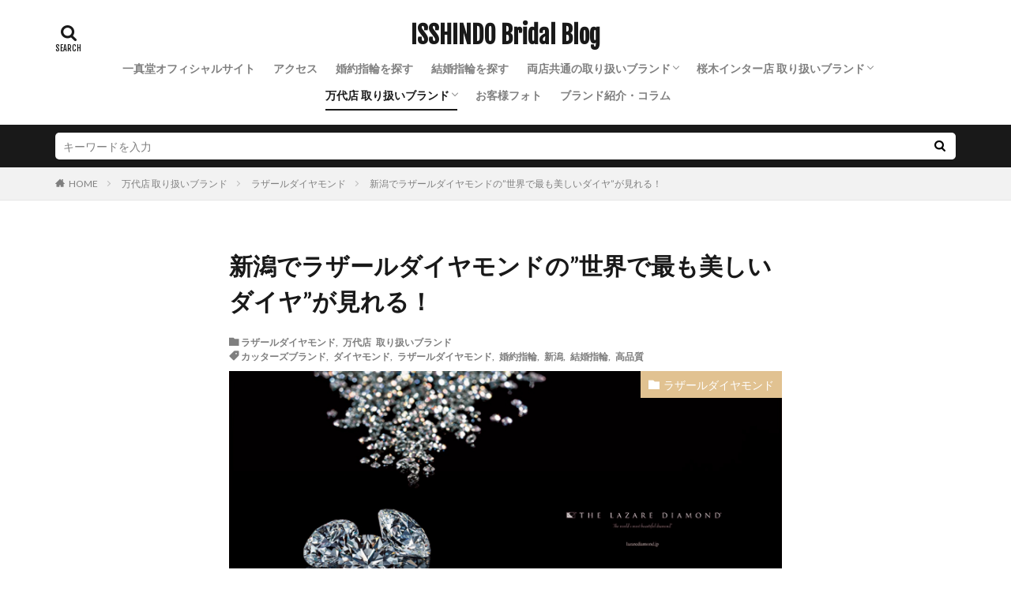

--- FILE ---
content_type: text/html; charset=UTF-8
request_url: https://1sd-niigata.jp/niigatablog/bandai/thelazarediamond/post-11920/
body_size: 46552
content:

<!DOCTYPE html>

<html dir="ltr" lang="ja" prefix="og: https://ogp.me/ns#" prefix="og: http://ogp.me/ns#" class="t-html 
t-middle ">

<head prefix="og: http://ogp.me/ns# fb: http://ogp.me/ns/fb# article: http://ogp.me/ns/article#">
<meta charset="UTF-8">
<title>新潟でラザールダイヤモンドの”世界で最も美しいダイヤ”が見れる！ - ISSHINDO Bridal Blog</title>
	<style>img:is([sizes="auto" i], [sizes^="auto," i]) { contain-intrinsic-size: 3000px 1500px }</style>
	
		<!-- All in One SEO 4.8.7 - aioseo.com -->
	<meta name="description" content="新潟市でラザールダイヤモンドの美しいダイヤモンドの輝きを見ることができるんです！世界三大ダイヤモンドであるラザールダイヤモンドは虹色の眩い輝きのダイヤが特徴でブライダルリングにふさわしい美しさと品質を兼ね備えています。ダイヤモンドの原石からカッティングへのこだわりや人気の婚約指輪、結婚指輪のデザインをご紹介！" />
	<meta name="robots" content="max-image-preview:large" />
	<meta name="author" content="一真堂 万代店"/>
	<link rel="canonical" href="https://1sd-niigata.jp/niigatablog/bandai/thelazarediamond/post-11920/" />
	<meta name="generator" content="All in One SEO (AIOSEO) 4.8.7" />
		<meta property="og:locale" content="ja_JP" />
		<meta property="og:site_name" content="ISSHINDO Bridal Blog - 新潟県最大級の婚約指輪・結婚指輪のセレクトショップ" />
		<meta property="og:type" content="article" />
		<meta property="og:title" content="新潟でラザールダイヤモンドの”世界で最も美しいダイヤ”が見れる！ - ISSHINDO Bridal Blog" />
		<meta property="og:description" content="新潟市でラザールダイヤモンドの美しいダイヤモンドの輝きを見ることができるんです！世界三大ダイヤモンドであるラザールダイヤモンドは虹色の眩い輝きのダイヤが特徴でブライダルリングにふさわしい美しさと品質を兼ね備えています。ダイヤモンドの原石からカッティングへのこだわりや人気の婚約指輪、結婚指輪のデザインをご紹介！" />
		<meta property="og:url" content="https://1sd-niigata.jp/niigatablog/bandai/thelazarediamond/post-11920/" />
		<meta property="article:published_time" content="2018-05-20T05:41:40+00:00" />
		<meta property="article:modified_time" content="2025-03-13T01:58:18+00:00" />
		<meta name="twitter:card" content="summary_large_image" />
		<meta name="twitter:title" content="新潟でラザールダイヤモンドの”世界で最も美しいダイヤ”が見れる！ - ISSHINDO Bridal Blog" />
		<meta name="twitter:description" content="新潟市でラザールダイヤモンドの美しいダイヤモンドの輝きを見ることができるんです！世界三大ダイヤモンドであるラザールダイヤモンドは虹色の眩い輝きのダイヤが特徴でブライダルリングにふさわしい美しさと品質を兼ね備えています。ダイヤモンドの原石からカッティングへのこだわりや人気の婚約指輪、結婚指輪のデザインをご紹介！" />
		<script type="application/ld+json" class="aioseo-schema">
			{"@context":"https:\/\/schema.org","@graph":[{"@type":"BlogPosting","@id":"https:\/\/1sd-niigata.jp\/niigatablog\/bandai\/thelazarediamond\/post-11920\/#blogposting","name":"\u65b0\u6f5f\u3067\u30e9\u30b6\u30fc\u30eb\u30c0\u30a4\u30e4\u30e2\u30f3\u30c9\u306e\u201d\u4e16\u754c\u3067\u6700\u3082\u7f8e\u3057\u3044\u30c0\u30a4\u30e4\u201d\u304c\u898b\u308c\u308b\uff01 - ISSHINDO Bridal Blog","headline":"\u65b0\u6f5f\u3067\u30e9\u30b6\u30fc\u30eb\u30c0\u30a4\u30e4\u30e2\u30f3\u30c9\u306e\u201d\u4e16\u754c\u3067\u6700\u3082\u7f8e\u3057\u3044\u30c0\u30a4\u30e4\u201d\u304c\u898b\u308c\u308b\uff01","author":{"@id":"https:\/\/1sd-niigata.jp\/niigatablog\/author\/1sdbandai\/#author"},"publisher":{"@id":"https:\/\/1sd-niigata.jp\/niigatablog\/#organization"},"image":{"@type":"ImageObject","url":"https:\/\/1sd-niigata.jp\/niigatablog\/wp-content\/uploads\/2018\/05\/9277EABE-5457-4ACC-B030-1808256C4ACB.jpeg","width":1536,"height":995},"datePublished":"2018-05-20T14:41:40+09:00","dateModified":"2025-03-13T10:58:18+09:00","inLanguage":"ja","mainEntityOfPage":{"@id":"https:\/\/1sd-niigata.jp\/niigatablog\/bandai\/thelazarediamond\/post-11920\/#webpage"},"isPartOf":{"@id":"https:\/\/1sd-niigata.jp\/niigatablog\/bandai\/thelazarediamond\/post-11920\/#webpage"},"articleSection":"\u30e9\u30b6\u30fc\u30eb\u30c0\u30a4\u30e4\u30e2\u30f3\u30c9, \u4e07\u4ee3\u5e97 \u53d6\u308a\u6271\u3044\u30d6\u30e9\u30f3\u30c9, \u30ab\u30c3\u30bf\u30fc\u30ba\u30d6\u30e9\u30f3\u30c9, \u30c0\u30a4\u30e4\u30e2\u30f3\u30c9, \u30e9\u30b6\u30fc\u30eb\u30c0\u30a4\u30e4\u30e2\u30f3\u30c9, \u5a5a\u7d04\u6307\u8f2a, \u65b0\u6f5f, \u7d50\u5a5a\u6307\u8f2a, \u9ad8\u54c1\u8cea"},{"@type":"BreadcrumbList","@id":"https:\/\/1sd-niigata.jp\/niigatablog\/bandai\/thelazarediamond\/post-11920\/#breadcrumblist","itemListElement":[{"@type":"ListItem","@id":"https:\/\/1sd-niigata.jp\/niigatablog#listItem","position":1,"name":"Home","item":"https:\/\/1sd-niigata.jp\/niigatablog","nextItem":{"@type":"ListItem","@id":"https:\/\/1sd-niigata.jp\/niigatablog\/category\/bandai\/#listItem","name":"\u4e07\u4ee3\u5e97 \u53d6\u308a\u6271\u3044\u30d6\u30e9\u30f3\u30c9"}},{"@type":"ListItem","@id":"https:\/\/1sd-niigata.jp\/niigatablog\/category\/bandai\/#listItem","position":2,"name":"\u4e07\u4ee3\u5e97 \u53d6\u308a\u6271\u3044\u30d6\u30e9\u30f3\u30c9","item":"https:\/\/1sd-niigata.jp\/niigatablog\/category\/bandai\/","nextItem":{"@type":"ListItem","@id":"https:\/\/1sd-niigata.jp\/niigatablog\/category\/bandai\/thelazarediamond\/#listItem","name":"\u30e9\u30b6\u30fc\u30eb\u30c0\u30a4\u30e4\u30e2\u30f3\u30c9"},"previousItem":{"@type":"ListItem","@id":"https:\/\/1sd-niigata.jp\/niigatablog#listItem","name":"Home"}},{"@type":"ListItem","@id":"https:\/\/1sd-niigata.jp\/niigatablog\/category\/bandai\/thelazarediamond\/#listItem","position":3,"name":"\u30e9\u30b6\u30fc\u30eb\u30c0\u30a4\u30e4\u30e2\u30f3\u30c9","item":"https:\/\/1sd-niigata.jp\/niigatablog\/category\/bandai\/thelazarediamond\/","nextItem":{"@type":"ListItem","@id":"https:\/\/1sd-niigata.jp\/niigatablog\/bandai\/thelazarediamond\/post-11920\/#listItem","name":"\u65b0\u6f5f\u3067\u30e9\u30b6\u30fc\u30eb\u30c0\u30a4\u30e4\u30e2\u30f3\u30c9\u306e\u201d\u4e16\u754c\u3067\u6700\u3082\u7f8e\u3057\u3044\u30c0\u30a4\u30e4\u201d\u304c\u898b\u308c\u308b\uff01"},"previousItem":{"@type":"ListItem","@id":"https:\/\/1sd-niigata.jp\/niigatablog\/category\/bandai\/#listItem","name":"\u4e07\u4ee3\u5e97 \u53d6\u308a\u6271\u3044\u30d6\u30e9\u30f3\u30c9"}},{"@type":"ListItem","@id":"https:\/\/1sd-niigata.jp\/niigatablog\/bandai\/thelazarediamond\/post-11920\/#listItem","position":4,"name":"\u65b0\u6f5f\u3067\u30e9\u30b6\u30fc\u30eb\u30c0\u30a4\u30e4\u30e2\u30f3\u30c9\u306e\u201d\u4e16\u754c\u3067\u6700\u3082\u7f8e\u3057\u3044\u30c0\u30a4\u30e4\u201d\u304c\u898b\u308c\u308b\uff01","previousItem":{"@type":"ListItem","@id":"https:\/\/1sd-niigata.jp\/niigatablog\/category\/bandai\/thelazarediamond\/#listItem","name":"\u30e9\u30b6\u30fc\u30eb\u30c0\u30a4\u30e4\u30e2\u30f3\u30c9"}}]},{"@type":"Organization","@id":"https:\/\/1sd-niigata.jp\/niigatablog\/#organization","name":"ISSHINDO Bridal Blog","description":"\u65b0\u6f5f\u770c\u6700\u5927\u7d1a\u306e\u5a5a\u7d04\u6307\u8f2a\u30fb\u7d50\u5a5a\u6307\u8f2a\u306e\u30bb\u30ec\u30af\u30c8\u30b7\u30e7\u30c3\u30d7","url":"https:\/\/1sd-niigata.jp\/niigatablog\/"},{"@type":"Person","@id":"https:\/\/1sd-niigata.jp\/niigatablog\/author\/1sdbandai\/#author","url":"https:\/\/1sd-niigata.jp\/niigatablog\/author\/1sdbandai\/","name":"\u4e00\u771f\u5802 \u4e07\u4ee3\u5e97","image":{"@type":"ImageObject","@id":"https:\/\/1sd-niigata.jp\/niigatablog\/bandai\/thelazarediamond\/post-11920\/#authorImage","url":"https:\/\/secure.gravatar.com\/avatar\/050e4dc6842f240b3f1d28a14ab7306166a9795267f1f8b2f028478ffb55c7b8?s=96&d=mm&r=g","width":96,"height":96,"caption":"\u4e00\u771f\u5802 \u4e07\u4ee3\u5e97"}},{"@type":"WebPage","@id":"https:\/\/1sd-niigata.jp\/niigatablog\/bandai\/thelazarediamond\/post-11920\/#webpage","url":"https:\/\/1sd-niigata.jp\/niigatablog\/bandai\/thelazarediamond\/post-11920\/","name":"\u65b0\u6f5f\u3067\u30e9\u30b6\u30fc\u30eb\u30c0\u30a4\u30e4\u30e2\u30f3\u30c9\u306e\u201d\u4e16\u754c\u3067\u6700\u3082\u7f8e\u3057\u3044\u30c0\u30a4\u30e4\u201d\u304c\u898b\u308c\u308b\uff01 - ISSHINDO Bridal Blog","description":"\u65b0\u6f5f\u5e02\u3067\u30e9\u30b6\u30fc\u30eb\u30c0\u30a4\u30e4\u30e2\u30f3\u30c9\u306e\u7f8e\u3057\u3044\u30c0\u30a4\u30e4\u30e2\u30f3\u30c9\u306e\u8f1d\u304d\u3092\u898b\u308b\u3053\u3068\u304c\u3067\u304d\u308b\u3093\u3067\u3059\uff01\u4e16\u754c\u4e09\u5927\u30c0\u30a4\u30e4\u30e2\u30f3\u30c9\u3067\u3042\u308b\u30e9\u30b6\u30fc\u30eb\u30c0\u30a4\u30e4\u30e2\u30f3\u30c9\u306f\u8679\u8272\u306e\u7729\u3044\u8f1d\u304d\u306e\u30c0\u30a4\u30e4\u304c\u7279\u5fb4\u3067\u30d6\u30e9\u30a4\u30c0\u30eb\u30ea\u30f3\u30b0\u306b\u3075\u3055\u308f\u3057\u3044\u7f8e\u3057\u3055\u3068\u54c1\u8cea\u3092\u517c\u306d\u5099\u3048\u3066\u3044\u307e\u3059\u3002\u30c0\u30a4\u30e4\u30e2\u30f3\u30c9\u306e\u539f\u77f3\u304b\u3089\u30ab\u30c3\u30c6\u30a3\u30f3\u30b0\u3078\u306e\u3053\u3060\u308f\u308a\u3084\u4eba\u6c17\u306e\u5a5a\u7d04\u6307\u8f2a\u3001\u7d50\u5a5a\u6307\u8f2a\u306e\u30c7\u30b6\u30a4\u30f3\u3092\u3054\u7d39\u4ecb\uff01","inLanguage":"ja","isPartOf":{"@id":"https:\/\/1sd-niigata.jp\/niigatablog\/#website"},"breadcrumb":{"@id":"https:\/\/1sd-niigata.jp\/niigatablog\/bandai\/thelazarediamond\/post-11920\/#breadcrumblist"},"author":{"@id":"https:\/\/1sd-niigata.jp\/niigatablog\/author\/1sdbandai\/#author"},"creator":{"@id":"https:\/\/1sd-niigata.jp\/niigatablog\/author\/1sdbandai\/#author"},"image":{"@type":"ImageObject","url":"https:\/\/1sd-niigata.jp\/niigatablog\/wp-content\/uploads\/2018\/05\/9277EABE-5457-4ACC-B030-1808256C4ACB.jpeg","@id":"https:\/\/1sd-niigata.jp\/niigatablog\/bandai\/thelazarediamond\/post-11920\/#mainImage","width":1536,"height":995},"primaryImageOfPage":{"@id":"https:\/\/1sd-niigata.jp\/niigatablog\/bandai\/thelazarediamond\/post-11920\/#mainImage"},"datePublished":"2018-05-20T14:41:40+09:00","dateModified":"2025-03-13T10:58:18+09:00"},{"@type":"WebSite","@id":"https:\/\/1sd-niigata.jp\/niigatablog\/#website","url":"https:\/\/1sd-niigata.jp\/niigatablog\/","name":"ISSHINDO Bridal Blog","description":"\u65b0\u6f5f\u770c\u6700\u5927\u7d1a\u306e\u5a5a\u7d04\u6307\u8f2a\u30fb\u7d50\u5a5a\u6307\u8f2a\u306e\u30bb\u30ec\u30af\u30c8\u30b7\u30e7\u30c3\u30d7","inLanguage":"ja","publisher":{"@id":"https:\/\/1sd-niigata.jp\/niigatablog\/#organization"}}]}
		</script>
		<!-- All in One SEO -->


<!-- Google Tag Manager for WordPress by gtm4wp.com -->
<script data-cfasync="false" data-pagespeed-no-defer>
	var gtm4wp_datalayer_name = "dataLayer";
	var dataLayer = dataLayer || [];
</script>
<!-- End Google Tag Manager for WordPress by gtm4wp.com --><link rel='stylesheet' id='sbi_styles-css' href='https://1sd-niigata.jp/niigatablog/wp-content/plugins/instagram-feed/css/sbi-styles.min.css?ver=6.9.1' type='text/css' media='all' />
<link rel='stylesheet' id='wp-block-library-css' href='https://1sd-niigata.jp/niigatablog/wp-includes/css/dist/block-library/style.min.css?ver=6.8.3' type='text/css' media='all' />
<style id='classic-theme-styles-inline-css' type='text/css'>
/*! This file is auto-generated */
.wp-block-button__link{color:#fff;background-color:#32373c;border-radius:9999px;box-shadow:none;text-decoration:none;padding:calc(.667em + 2px) calc(1.333em + 2px);font-size:1.125em}.wp-block-file__button{background:#32373c;color:#fff;text-decoration:none}
</style>
<style id='global-styles-inline-css' type='text/css'>
:root{--wp--preset--aspect-ratio--square: 1;--wp--preset--aspect-ratio--4-3: 4/3;--wp--preset--aspect-ratio--3-4: 3/4;--wp--preset--aspect-ratio--3-2: 3/2;--wp--preset--aspect-ratio--2-3: 2/3;--wp--preset--aspect-ratio--16-9: 16/9;--wp--preset--aspect-ratio--9-16: 9/16;--wp--preset--color--black: #000000;--wp--preset--color--cyan-bluish-gray: #abb8c3;--wp--preset--color--white: #ffffff;--wp--preset--color--pale-pink: #f78da7;--wp--preset--color--vivid-red: #cf2e2e;--wp--preset--color--luminous-vivid-orange: #ff6900;--wp--preset--color--luminous-vivid-amber: #fcb900;--wp--preset--color--light-green-cyan: #7bdcb5;--wp--preset--color--vivid-green-cyan: #00d084;--wp--preset--color--pale-cyan-blue: #8ed1fc;--wp--preset--color--vivid-cyan-blue: #0693e3;--wp--preset--color--vivid-purple: #9b51e0;--wp--preset--gradient--vivid-cyan-blue-to-vivid-purple: linear-gradient(135deg,rgba(6,147,227,1) 0%,rgb(155,81,224) 100%);--wp--preset--gradient--light-green-cyan-to-vivid-green-cyan: linear-gradient(135deg,rgb(122,220,180) 0%,rgb(0,208,130) 100%);--wp--preset--gradient--luminous-vivid-amber-to-luminous-vivid-orange: linear-gradient(135deg,rgba(252,185,0,1) 0%,rgba(255,105,0,1) 100%);--wp--preset--gradient--luminous-vivid-orange-to-vivid-red: linear-gradient(135deg,rgba(255,105,0,1) 0%,rgb(207,46,46) 100%);--wp--preset--gradient--very-light-gray-to-cyan-bluish-gray: linear-gradient(135deg,rgb(238,238,238) 0%,rgb(169,184,195) 100%);--wp--preset--gradient--cool-to-warm-spectrum: linear-gradient(135deg,rgb(74,234,220) 0%,rgb(151,120,209) 20%,rgb(207,42,186) 40%,rgb(238,44,130) 60%,rgb(251,105,98) 80%,rgb(254,248,76) 100%);--wp--preset--gradient--blush-light-purple: linear-gradient(135deg,rgb(255,206,236) 0%,rgb(152,150,240) 100%);--wp--preset--gradient--blush-bordeaux: linear-gradient(135deg,rgb(254,205,165) 0%,rgb(254,45,45) 50%,rgb(107,0,62) 100%);--wp--preset--gradient--luminous-dusk: linear-gradient(135deg,rgb(255,203,112) 0%,rgb(199,81,192) 50%,rgb(65,88,208) 100%);--wp--preset--gradient--pale-ocean: linear-gradient(135deg,rgb(255,245,203) 0%,rgb(182,227,212) 50%,rgb(51,167,181) 100%);--wp--preset--gradient--electric-grass: linear-gradient(135deg,rgb(202,248,128) 0%,rgb(113,206,126) 100%);--wp--preset--gradient--midnight: linear-gradient(135deg,rgb(2,3,129) 0%,rgb(40,116,252) 100%);--wp--preset--font-size--small: 13px;--wp--preset--font-size--medium: 20px;--wp--preset--font-size--large: 36px;--wp--preset--font-size--x-large: 42px;--wp--preset--spacing--20: 0.44rem;--wp--preset--spacing--30: 0.67rem;--wp--preset--spacing--40: 1rem;--wp--preset--spacing--50: 1.5rem;--wp--preset--spacing--60: 2.25rem;--wp--preset--spacing--70: 3.38rem;--wp--preset--spacing--80: 5.06rem;--wp--preset--shadow--natural: 6px 6px 9px rgba(0, 0, 0, 0.2);--wp--preset--shadow--deep: 12px 12px 50px rgba(0, 0, 0, 0.4);--wp--preset--shadow--sharp: 6px 6px 0px rgba(0, 0, 0, 0.2);--wp--preset--shadow--outlined: 6px 6px 0px -3px rgba(255, 255, 255, 1), 6px 6px rgba(0, 0, 0, 1);--wp--preset--shadow--crisp: 6px 6px 0px rgba(0, 0, 0, 1);}:where(.is-layout-flex){gap: 0.5em;}:where(.is-layout-grid){gap: 0.5em;}body .is-layout-flex{display: flex;}.is-layout-flex{flex-wrap: wrap;align-items: center;}.is-layout-flex > :is(*, div){margin: 0;}body .is-layout-grid{display: grid;}.is-layout-grid > :is(*, div){margin: 0;}:where(.wp-block-columns.is-layout-flex){gap: 2em;}:where(.wp-block-columns.is-layout-grid){gap: 2em;}:where(.wp-block-post-template.is-layout-flex){gap: 1.25em;}:where(.wp-block-post-template.is-layout-grid){gap: 1.25em;}.has-black-color{color: var(--wp--preset--color--black) !important;}.has-cyan-bluish-gray-color{color: var(--wp--preset--color--cyan-bluish-gray) !important;}.has-white-color{color: var(--wp--preset--color--white) !important;}.has-pale-pink-color{color: var(--wp--preset--color--pale-pink) !important;}.has-vivid-red-color{color: var(--wp--preset--color--vivid-red) !important;}.has-luminous-vivid-orange-color{color: var(--wp--preset--color--luminous-vivid-orange) !important;}.has-luminous-vivid-amber-color{color: var(--wp--preset--color--luminous-vivid-amber) !important;}.has-light-green-cyan-color{color: var(--wp--preset--color--light-green-cyan) !important;}.has-vivid-green-cyan-color{color: var(--wp--preset--color--vivid-green-cyan) !important;}.has-pale-cyan-blue-color{color: var(--wp--preset--color--pale-cyan-blue) !important;}.has-vivid-cyan-blue-color{color: var(--wp--preset--color--vivid-cyan-blue) !important;}.has-vivid-purple-color{color: var(--wp--preset--color--vivid-purple) !important;}.has-black-background-color{background-color: var(--wp--preset--color--black) !important;}.has-cyan-bluish-gray-background-color{background-color: var(--wp--preset--color--cyan-bluish-gray) !important;}.has-white-background-color{background-color: var(--wp--preset--color--white) !important;}.has-pale-pink-background-color{background-color: var(--wp--preset--color--pale-pink) !important;}.has-vivid-red-background-color{background-color: var(--wp--preset--color--vivid-red) !important;}.has-luminous-vivid-orange-background-color{background-color: var(--wp--preset--color--luminous-vivid-orange) !important;}.has-luminous-vivid-amber-background-color{background-color: var(--wp--preset--color--luminous-vivid-amber) !important;}.has-light-green-cyan-background-color{background-color: var(--wp--preset--color--light-green-cyan) !important;}.has-vivid-green-cyan-background-color{background-color: var(--wp--preset--color--vivid-green-cyan) !important;}.has-pale-cyan-blue-background-color{background-color: var(--wp--preset--color--pale-cyan-blue) !important;}.has-vivid-cyan-blue-background-color{background-color: var(--wp--preset--color--vivid-cyan-blue) !important;}.has-vivid-purple-background-color{background-color: var(--wp--preset--color--vivid-purple) !important;}.has-black-border-color{border-color: var(--wp--preset--color--black) !important;}.has-cyan-bluish-gray-border-color{border-color: var(--wp--preset--color--cyan-bluish-gray) !important;}.has-white-border-color{border-color: var(--wp--preset--color--white) !important;}.has-pale-pink-border-color{border-color: var(--wp--preset--color--pale-pink) !important;}.has-vivid-red-border-color{border-color: var(--wp--preset--color--vivid-red) !important;}.has-luminous-vivid-orange-border-color{border-color: var(--wp--preset--color--luminous-vivid-orange) !important;}.has-luminous-vivid-amber-border-color{border-color: var(--wp--preset--color--luminous-vivid-amber) !important;}.has-light-green-cyan-border-color{border-color: var(--wp--preset--color--light-green-cyan) !important;}.has-vivid-green-cyan-border-color{border-color: var(--wp--preset--color--vivid-green-cyan) !important;}.has-pale-cyan-blue-border-color{border-color: var(--wp--preset--color--pale-cyan-blue) !important;}.has-vivid-cyan-blue-border-color{border-color: var(--wp--preset--color--vivid-cyan-blue) !important;}.has-vivid-purple-border-color{border-color: var(--wp--preset--color--vivid-purple) !important;}.has-vivid-cyan-blue-to-vivid-purple-gradient-background{background: var(--wp--preset--gradient--vivid-cyan-blue-to-vivid-purple) !important;}.has-light-green-cyan-to-vivid-green-cyan-gradient-background{background: var(--wp--preset--gradient--light-green-cyan-to-vivid-green-cyan) !important;}.has-luminous-vivid-amber-to-luminous-vivid-orange-gradient-background{background: var(--wp--preset--gradient--luminous-vivid-amber-to-luminous-vivid-orange) !important;}.has-luminous-vivid-orange-to-vivid-red-gradient-background{background: var(--wp--preset--gradient--luminous-vivid-orange-to-vivid-red) !important;}.has-very-light-gray-to-cyan-bluish-gray-gradient-background{background: var(--wp--preset--gradient--very-light-gray-to-cyan-bluish-gray) !important;}.has-cool-to-warm-spectrum-gradient-background{background: var(--wp--preset--gradient--cool-to-warm-spectrum) !important;}.has-blush-light-purple-gradient-background{background: var(--wp--preset--gradient--blush-light-purple) !important;}.has-blush-bordeaux-gradient-background{background: var(--wp--preset--gradient--blush-bordeaux) !important;}.has-luminous-dusk-gradient-background{background: var(--wp--preset--gradient--luminous-dusk) !important;}.has-pale-ocean-gradient-background{background: var(--wp--preset--gradient--pale-ocean) !important;}.has-electric-grass-gradient-background{background: var(--wp--preset--gradient--electric-grass) !important;}.has-midnight-gradient-background{background: var(--wp--preset--gradient--midnight) !important;}.has-small-font-size{font-size: var(--wp--preset--font-size--small) !important;}.has-medium-font-size{font-size: var(--wp--preset--font-size--medium) !important;}.has-large-font-size{font-size: var(--wp--preset--font-size--large) !important;}.has-x-large-font-size{font-size: var(--wp--preset--font-size--x-large) !important;}
:where(.wp-block-post-template.is-layout-flex){gap: 1.25em;}:where(.wp-block-post-template.is-layout-grid){gap: 1.25em;}
:where(.wp-block-columns.is-layout-flex){gap: 2em;}:where(.wp-block-columns.is-layout-grid){gap: 2em;}
:root :where(.wp-block-pullquote){font-size: 1.5em;line-height: 1.6;}
</style>
<script type="text/javascript" src="https://1sd-niigata.jp/niigatablog/wp-includes/js/jquery/jquery.min.js?ver=3.7.1" id="jquery-core-js"></script>
<script type="text/javascript" src="https://1sd-niigata.jp/niigatablog/wp-includes/js/jquery/jquery-migrate.min.js?ver=3.4.1" id="jquery-migrate-js"></script>
<link rel="https://api.w.org/" href="https://1sd-niigata.jp/niigatablog/wp-json/" /><link rel="alternate" title="JSON" type="application/json" href="https://1sd-niigata.jp/niigatablog/wp-json/wp/v2/posts/11920" /><link rel="alternate" title="oEmbed (JSON)" type="application/json+oembed" href="https://1sd-niigata.jp/niigatablog/wp-json/oembed/1.0/embed?url=https%3A%2F%2F1sd-niigata.jp%2Fniigatablog%2Fbandai%2Fthelazarediamond%2Fpost-11920%2F" />
<link rel="alternate" title="oEmbed (XML)" type="text/xml+oembed" href="https://1sd-niigata.jp/niigatablog/wp-json/oembed/1.0/embed?url=https%3A%2F%2F1sd-niigata.jp%2Fniigatablog%2Fbandai%2Fthelazarediamond%2Fpost-11920%2F&#038;format=xml" />

<!-- Google Tag Manager for WordPress by gtm4wp.com -->
<!-- GTM Container placement set to automatic -->
<script data-cfasync="false" data-pagespeed-no-defer type="text/javascript">
	var dataLayer_content = {"pagePostType":"post","pagePostType2":"single-post","pageCategory":["thelazarediamond","bandai"],"pageAttributes":["%e3%82%ab%e3%83%83%e3%82%bf%e3%83%bc%e3%82%ba%e3%83%96%e3%83%a9%e3%83%b3%e3%83%89","%e3%83%80%e3%82%a4%e3%83%a4%e3%83%a2%e3%83%b3%e3%83%89","%e3%83%a9%e3%82%b6%e3%83%bc%e3%83%ab%e3%83%80%e3%82%a4%e3%83%a4%e3%83%a2%e3%83%b3%e3%83%89","engagering","%e6%96%b0%e6%bd%9f","marriagering","%e9%ab%98%e5%93%81%e8%b3%aa"],"pagePostAuthor":"一真堂 万代店"};
	dataLayer.push( dataLayer_content );
</script>
<script data-cfasync="false" data-pagespeed-no-defer type="text/javascript">
(function(w,d,s,l,i){w[l]=w[l]||[];w[l].push({'gtm.start':
new Date().getTime(),event:'gtm.js'});var f=d.getElementsByTagName(s)[0],
j=d.createElement(s),dl=l!='dataLayer'?'&l='+l:'';j.async=true;j.src=
'//www.googletagmanager.com/gtm.js?id='+i+dl;f.parentNode.insertBefore(j,f);
})(window,document,'script','dataLayer','GTM-5C5VP2');
</script>
<!-- End Google Tag Manager for WordPress by gtm4wp.com --><link class="css-async" rel href="https://1sd-niigata.jp/niigatablog/wp-content/themes/the-thor/css/icon.min.css">
<link class="css-async" rel href="https://fonts.googleapis.com/css?family=Lato:100,300,400,700,900">
<link class="css-async" rel href="https://fonts.googleapis.com/css?family=Fjalla+One">
<link rel="stylesheet" href="https://fonts.googleapis.com/css?family=Noto+Sans+JP:100,200,300,400,500,600,700,800,900">
<link rel="stylesheet" href="https://1sd-niigata.jp/niigatablog/wp-content/themes/the-thor/style.min.css">
<link class="css-async" rel href="https://1sd-niigata.jp/niigatablog/wp-content/themes/the-thor-child/style-user.css?1715659955">
<link rel="canonical" href="https://1sd-niigata.jp/niigatablog/bandai/thelazarediamond/post-11920/" />
<script src="https://ajax.googleapis.com/ajax/libs/jquery/1.12.4/jquery.min.js"></script>
<meta http-equiv="X-UA-Compatible" content="IE=edge">
<meta name="viewport" content="width=device-width, initial-scale=1, viewport-fit=cover"/>
<style>
.widget.widget_nav_menu ul.menu{border-color: rgba(225,194,145,0.15);}.widget.widget_nav_menu ul.menu li{border-color: rgba(225,194,145,0.75);}.widget.widget_nav_menu ul.menu .sub-menu li{border-color: rgba(225,194,145,0.15);}.widget.widget_nav_menu ul.menu .sub-menu li .sub-menu li:first-child{border-color: rgba(225,194,145,0.15);}.widget.widget_nav_menu ul.menu li a:hover{background-color: rgba(225,194,145,0.75);}.widget.widget_nav_menu ul.menu .current-menu-item > a{background-color: rgba(225,194,145,0.75);}.widget.widget_nav_menu ul.menu li .sub-menu li a:before {color:#e1c291;}.widget.widget_nav_menu ul.menu li a{background-color:#e1c291;}.widget.widget_nav_menu ul.menu .sub-menu a:hover{color:#e1c291;}.widget.widget_nav_menu ul.menu .sub-menu .current-menu-item a{color:#e1c291;}.widget.widget_categories ul{border-color: rgba(225,194,145,0.15);}.widget.widget_categories ul li{border-color: rgba(225,194,145,0.75);}.widget.widget_categories ul .children li{border-color: rgba(225,194,145,0.15);}.widget.widget_categories ul .children li .children li:first-child{border-color: rgba(225,194,145,0.15);}.widget.widget_categories ul li a:hover{background-color: rgba(225,194,145,0.75);}.widget.widget_categories ul .current-menu-item > a{background-color: rgba(225,194,145,0.75);}.widget.widget_categories ul li .children li a:before {color:#e1c291;}.widget.widget_categories ul li a{background-color:#e1c291;}.widget.widget_categories ul .children a:hover{color:#e1c291;}.widget.widget_categories ul .children .current-menu-item a{color:#e1c291;}.widgetSearch__input:hover{border-color:#e1c291;}.widgetCatTitle{background-color:#e1c291;}.widgetCatTitle__inner{background-color:#e1c291;}.widgetSearch__submit:hover{background-color:#e1c291;}.widgetProfile__sns{background-color:#e1c291;}.widget.widget_calendar .calendar_wrap tbody a:hover{background-color:#e1c291;}.widget ul li a:hover{color:#e1c291;}.widget.widget_rss .rsswidget:hover{color:#e1c291;}.widget.widget_tag_cloud a:hover{background-color:#e1c291;}.widget select:hover{border-color:#e1c291;}.widgetSearch__checkLabel:hover:after{border-color:#e1c291;}.widgetSearch__check:checked .widgetSearch__checkLabel:before, .widgetSearch__check:checked + .widgetSearch__checkLabel:before{border-color:#e1c291;}.widgetTab__item.current{border-top-color:#e1c291;}.widgetTab__item:hover{border-top-color:#e1c291;}.searchHead__title{background-color:#e1c291;}.searchHead__submit:hover{color:#e1c291;}.menuBtn__close:hover{color:#e1c291;}.menuBtn__link:hover{color:#e1c291;}@media only screen and (min-width: 992px){.menuBtn__link {background-color:#e1c291;}}.t-headerCenter .menuBtn__link:hover{color:#e1c291;}.searchBtn__close:hover{color:#e1c291;}.searchBtn__link:hover{color:#e1c291;}.breadcrumb__item a:hover{color:#e1c291;}.pager__item{color:#e1c291;}.pager__item:hover, .pager__item-current{background-color:#e1c291; color:#fff;}.page-numbers{color:#e1c291;}.page-numbers:hover, .page-numbers.current{background-color:#e1c291; color:#fff;}.pagePager__item{color:#e1c291;}.pagePager__item:hover, .pagePager__item-current{background-color:#e1c291; color:#fff;}.heading a:hover{color:#e1c291;}.eyecatch__cat{background-color:#e1c291;}.the__category{background-color:#e1c291;}.dateList__item a:hover{color:#e1c291;}.controllerFooter__item:last-child{background-color:#e1c291;}.controllerFooter__close{background-color:#e1c291;}.bottomFooter__topBtn{background-color:#e1c291;}.mask-color{background-color:#e1c291;}.mask-colorgray{background-color:#e1c291;}.pickup3__item{background-color:#e1c291;}.categoryBox__title{color:#e1c291;}.comments__list .comment-meta{background-color:#e1c291;}.comment-respond .submit{background-color:#e1c291;}.prevNext__pop{background-color:#e1c291;}.swiper-pagination-bullet-active{background-color:#e1c291;}.swiper-slider .swiper-button-next, .swiper-slider .swiper-container-rtl .swiper-button-prev, .swiper-slider .swiper-button-prev, .swiper-slider .swiper-container-rtl .swiper-button-next	{background-color:#e1c291;}body{background:#ffffff;}.l-header{background-color:#ffffff;}.globalNavi::before{background: -webkit-gradient(linear,left top,right top,color-stop(0%,rgba(255,255,255,0)),color-stop(100%,#ffffff));}.t-headerColor .l-header{background-color:#e1c291;}.t-headerColor .globalNavi::before{background: -webkit-gradient(linear,left top,right top,color-stop(0%,rgba(255,255,255,0)),color-stop(100%,#e1c291));}.t-headerColor .subNavi__link-pickup:hover{color:#e1c291;}.snsFooter{background-color:#e1c291}.widget-main .heading.heading-widget{background-color:#e1c291}.widget-main .heading.heading-widgetsimple{background-color:#e1c291}.widget-main .heading.heading-widgetsimplewide{background-color:#e1c291}.widget-main .heading.heading-widgetwide{background-color:#e1c291}.widget-main .heading.heading-widgetbottom:before{border-color:#e1c291}.widget-main .heading.heading-widgetborder{border-color:#e1c291}.widget-main .heading.heading-widgetborder::before,.widget-main .heading.heading-widgetborder::after{background-color:#e1c291}.widget-side .heading.heading-widget{background-color:#7c9ac1}.widget-side .heading.heading-widgetsimple{background-color:#7c9ac1}.widget-side .heading.heading-widgetsimplewide{background-color:#7c9ac1}.widget-side .heading.heading-widgetwide{background-color:#7c9ac1}.widget-side .heading.heading-widgetbottom:before{border-color:#7c9ac1}.widget-side .heading.heading-widgetborder{border-color:#7c9ac1}.widget-side .heading.heading-widgetborder::before,.widget-side .heading.heading-widgetborder::after{background-color:#7c9ac1}.widget-foot .heading.heading-widget{background-color:#e1c291}.widget-foot .heading.heading-widgetsimple{background-color:#e1c291}.widget-foot .heading.heading-widgetsimplewide{background-color:#e1c291}.widget-foot .heading.heading-widgetwide{background-color:#e1c291}.widget-foot .heading.heading-widgetbottom:before{border-color:#e1c291}.widget-foot .heading.heading-widgetborder{border-color:#e1c291}.widget-foot .heading.heading-widgetborder::before,.widget-foot .heading.heading-widgetborder::after{background-color:#e1c291}.widget-menu .heading.heading-widget{background-color:#e1c291}.widget-menu .heading.heading-widgetsimple{background-color:#e1c291}.widget-menu .heading.heading-widgetsimplewide{background-color:#e1c291}.widget-menu .heading.heading-widgetwide{background-color:#e1c291}.widget-menu .heading.heading-widgetbottom:before{border-color:#e1c291}.widget-menu .heading.heading-widgetborder{border-color:#e1c291}.widget-menu .heading.heading-widgetborder::before,.widget-menu .heading.heading-widgetborder::after{background-color:#e1c291}.still{height: 150px;}@media only screen and (min-width: 768px){.still {height: 500px;}}.still__bg.mask.mask-color{background-color:#efe4da}.rankingBox__bg{background-color:#e1c291}.the__ribbon{background-color:#e1c291}.the__ribbon:after{border-left-color:#e1c291; border-right-color:#e1c291}<br />
<b>Warning</b>:  Trying to access array offset on false in <b>/home/xs274723/1sd-niigata.jp/public_html/niigatablog/wp-content/themes/the-thor/inc/parts/wp_head.php</b> on line <b>609</b><br />
<br />
<b>Warning</b>:  Trying to access array offset on false in <b>/home/xs274723/1sd-niigata.jp/public_html/niigatablog/wp-content/themes/the-thor/inc/parts/wp_head.php</b> on line <b>609</b><br />
<br />
<b>Warning</b>:  Trying to access array offset on false in <b>/home/xs274723/1sd-niigata.jp/public_html/niigatablog/wp-content/themes/the-thor/inc/parts/wp_head.php</b> on line <b>609</b><br />
<br />
<b>Warning</b>:  Trying to access array offset on false in <b>/home/xs274723/1sd-niigata.jp/public_html/niigatablog/wp-content/themes/the-thor/inc/parts/wp_head.php</b> on line <b>609</b><br />
<br />
<b>Warning</b>:  Trying to access array offset on false in <b>/home/xs274723/1sd-niigata.jp/public_html/niigatablog/wp-content/themes/the-thor/inc/parts/wp_head.php</b> on line <b>609</b><br />
<br />
<b>Warning</b>:  Trying to access array offset on false in <b>/home/xs274723/1sd-niigata.jp/public_html/niigatablog/wp-content/themes/the-thor/inc/parts/wp_head.php</b> on line <b>609</b><br />
<br />
<b>Warning</b>:  Trying to access array offset on false in <b>/home/xs274723/1sd-niigata.jp/public_html/niigatablog/wp-content/themes/the-thor/inc/parts/wp_head.php</b> on line <b>609</b><br />
<br />
<b>Warning</b>:  Trying to access array offset on false in <b>/home/xs274723/1sd-niigata.jp/public_html/niigatablog/wp-content/themes/the-thor/inc/parts/wp_head.php</b> on line <b>609</b><br />
<br />
<b>Warning</b>:  Trying to access array offset on false in <b>/home/xs274723/1sd-niigata.jp/public_html/niigatablog/wp-content/themes/the-thor/inc/parts/wp_head.php</b> on line <b>609</b><br />
<br />
<b>Warning</b>:  Trying to access array offset on false in <b>/home/xs274723/1sd-niigata.jp/public_html/niigatablog/wp-content/themes/the-thor/inc/parts/wp_head.php</b> on line <b>609</b><br />
<br />
<b>Warning</b>:  Trying to access array offset on false in <b>/home/xs274723/1sd-niigata.jp/public_html/niigatablog/wp-content/themes/the-thor/inc/parts/wp_head.php</b> on line <b>609</b><br />
<br />
<b>Warning</b>:  Trying to access array offset on false in <b>/home/xs274723/1sd-niigata.jp/public_html/niigatablog/wp-content/themes/the-thor/inc/parts/wp_head.php</b> on line <b>609</b><br />
<br />
<b>Warning</b>:  Trying to access array offset on false in <b>/home/xs274723/1sd-niigata.jp/public_html/niigatablog/wp-content/themes/the-thor/inc/parts/wp_head.php</b> on line <b>609</b><br />
<br />
<b>Warning</b>:  Trying to access array offset on false in <b>/home/xs274723/1sd-niigata.jp/public_html/niigatablog/wp-content/themes/the-thor/inc/parts/wp_head.php</b> on line <b>609</b><br />
<br />
<b>Warning</b>:  Trying to access array offset on false in <b>/home/xs274723/1sd-niigata.jp/public_html/niigatablog/wp-content/themes/the-thor/inc/parts/wp_head.php</b> on line <b>609</b><br />
<br />
<b>Warning</b>:  Trying to access array offset on false in <b>/home/xs274723/1sd-niigata.jp/public_html/niigatablog/wp-content/themes/the-thor/inc/parts/wp_head.php</b> on line <b>609</b><br />
<br />
<b>Warning</b>:  Trying to access array offset on false in <b>/home/xs274723/1sd-niigata.jp/public_html/niigatablog/wp-content/themes/the-thor/inc/parts/wp_head.php</b> on line <b>609</b><br />
<br />
<b>Warning</b>:  Trying to access array offset on false in <b>/home/xs274723/1sd-niigata.jp/public_html/niigatablog/wp-content/themes/the-thor/inc/parts/wp_head.php</b> on line <b>609</b><br />
<br />
<b>Warning</b>:  Trying to access array offset on false in <b>/home/xs274723/1sd-niigata.jp/public_html/niigatablog/wp-content/themes/the-thor/inc/parts/wp_head.php</b> on line <b>609</b><br />
<br />
<b>Warning</b>:  Trying to access array offset on false in <b>/home/xs274723/1sd-niigata.jp/public_html/niigatablog/wp-content/themes/the-thor/inc/parts/wp_head.php</b> on line <b>609</b><br />
<br />
<b>Warning</b>:  Trying to access array offset on false in <b>/home/xs274723/1sd-niigata.jp/public_html/niigatablog/wp-content/themes/the-thor/inc/parts/wp_head.php</b> on line <b>609</b><br />
<br />
<b>Warning</b>:  Trying to access array offset on false in <b>/home/xs274723/1sd-niigata.jp/public_html/niigatablog/wp-content/themes/the-thor/inc/parts/wp_head.php</b> on line <b>609</b><br />
<br />
<b>Warning</b>:  Trying to access array offset on false in <b>/home/xs274723/1sd-niigata.jp/public_html/niigatablog/wp-content/themes/the-thor/inc/parts/wp_head.php</b> on line <b>609</b><br />
<br />
<b>Warning</b>:  Trying to access array offset on false in <b>/home/xs274723/1sd-niigata.jp/public_html/niigatablog/wp-content/themes/the-thor/inc/parts/wp_head.php</b> on line <b>609</b><br />
<br />
<b>Warning</b>:  Trying to access array offset on false in <b>/home/xs274723/1sd-niigata.jp/public_html/niigatablog/wp-content/themes/the-thor/inc/parts/wp_head.php</b> on line <b>609</b><br />
<br />
<b>Warning</b>:  Trying to access array offset on false in <b>/home/xs274723/1sd-niigata.jp/public_html/niigatablog/wp-content/themes/the-thor/inc/parts/wp_head.php</b> on line <b>609</b><br />
<br />
<b>Warning</b>:  Trying to access array offset on false in <b>/home/xs274723/1sd-niigata.jp/public_html/niigatablog/wp-content/themes/the-thor/inc/parts/wp_head.php</b> on line <b>609</b><br />
<br />
<b>Warning</b>:  Trying to access array offset on false in <b>/home/xs274723/1sd-niigata.jp/public_html/niigatablog/wp-content/themes/the-thor/inc/parts/wp_head.php</b> on line <b>609</b><br />
<br />
<b>Warning</b>:  Trying to access array offset on false in <b>/home/xs274723/1sd-niigata.jp/public_html/niigatablog/wp-content/themes/the-thor/inc/parts/wp_head.php</b> on line <b>609</b><br />
<br />
<b>Warning</b>:  Trying to access array offset on false in <b>/home/xs274723/1sd-niigata.jp/public_html/niigatablog/wp-content/themes/the-thor/inc/parts/wp_head.php</b> on line <b>609</b><br />
<br />
<b>Warning</b>:  Trying to access array offset on false in <b>/home/xs274723/1sd-niigata.jp/public_html/niigatablog/wp-content/themes/the-thor/inc/parts/wp_head.php</b> on line <b>609</b><br />
<br />
<b>Warning</b>:  Trying to access array offset on false in <b>/home/xs274723/1sd-niigata.jp/public_html/niigatablog/wp-content/themes/the-thor/inc/parts/wp_head.php</b> on line <b>609</b><br />
<br />
<b>Warning</b>:  Trying to access array offset on false in <b>/home/xs274723/1sd-niigata.jp/public_html/niigatablog/wp-content/themes/the-thor/inc/parts/wp_head.php</b> on line <b>609</b><br />
<br />
<b>Warning</b>:  Trying to access array offset on false in <b>/home/xs274723/1sd-niigata.jp/public_html/niigatablog/wp-content/themes/the-thor/inc/parts/wp_head.php</b> on line <b>609</b><br />
<br />
<b>Warning</b>:  Trying to access array offset on false in <b>/home/xs274723/1sd-niigata.jp/public_html/niigatablog/wp-content/themes/the-thor/inc/parts/wp_head.php</b> on line <b>609</b><br />
<br />
<b>Warning</b>:  Trying to access array offset on false in <b>/home/xs274723/1sd-niigata.jp/public_html/niigatablog/wp-content/themes/the-thor/inc/parts/wp_head.php</b> on line <b>609</b><br />
<br />
<b>Warning</b>:  Trying to access array offset on false in <b>/home/xs274723/1sd-niigata.jp/public_html/niigatablog/wp-content/themes/the-thor/inc/parts/wp_head.php</b> on line <b>609</b><br />
<br />
<b>Warning</b>:  Trying to access array offset on false in <b>/home/xs274723/1sd-niigata.jp/public_html/niigatablog/wp-content/themes/the-thor/inc/parts/wp_head.php</b> on line <b>609</b><br />
<br />
<b>Warning</b>:  Trying to access array offset on false in <b>/home/xs274723/1sd-niigata.jp/public_html/niigatablog/wp-content/themes/the-thor/inc/parts/wp_head.php</b> on line <b>609</b><br />
<br />
<b>Warning</b>:  Trying to access array offset on false in <b>/home/xs274723/1sd-niigata.jp/public_html/niigatablog/wp-content/themes/the-thor/inc/parts/wp_head.php</b> on line <b>609</b><br />
<br />
<b>Warning</b>:  Trying to access array offset on false in <b>/home/xs274723/1sd-niigata.jp/public_html/niigatablog/wp-content/themes/the-thor/inc/parts/wp_head.php</b> on line <b>609</b><br />
<br />
<b>Warning</b>:  Trying to access array offset on false in <b>/home/xs274723/1sd-niigata.jp/public_html/niigatablog/wp-content/themes/the-thor/inc/parts/wp_head.php</b> on line <b>609</b><br />
<br />
<b>Warning</b>:  Trying to access array offset on false in <b>/home/xs274723/1sd-niigata.jp/public_html/niigatablog/wp-content/themes/the-thor/inc/parts/wp_head.php</b> on line <b>609</b><br />
<br />
<b>Warning</b>:  Trying to access array offset on false in <b>/home/xs274723/1sd-niigata.jp/public_html/niigatablog/wp-content/themes/the-thor/inc/parts/wp_head.php</b> on line <b>609</b><br />
<br />
<b>Warning</b>:  Trying to access array offset on false in <b>/home/xs274723/1sd-niigata.jp/public_html/niigatablog/wp-content/themes/the-thor/inc/parts/wp_head.php</b> on line <b>609</b><br />
<br />
<b>Warning</b>:  Trying to access array offset on false in <b>/home/xs274723/1sd-niigata.jp/public_html/niigatablog/wp-content/themes/the-thor/inc/parts/wp_head.php</b> on line <b>609</b><br />
<br />
<b>Warning</b>:  Trying to access array offset on false in <b>/home/xs274723/1sd-niigata.jp/public_html/niigatablog/wp-content/themes/the-thor/inc/parts/wp_head.php</b> on line <b>609</b><br />
<br />
<b>Warning</b>:  Trying to access array offset on false in <b>/home/xs274723/1sd-niigata.jp/public_html/niigatablog/wp-content/themes/the-thor/inc/parts/wp_head.php</b> on line <b>609</b><br />
<br />
<b>Warning</b>:  Trying to access array offset on false in <b>/home/xs274723/1sd-niigata.jp/public_html/niigatablog/wp-content/themes/the-thor/inc/parts/wp_head.php</b> on line <b>609</b><br />
<br />
<b>Warning</b>:  Trying to access array offset on false in <b>/home/xs274723/1sd-niigata.jp/public_html/niigatablog/wp-content/themes/the-thor/inc/parts/wp_head.php</b> on line <b>609</b><br />
<br />
<b>Warning</b>:  Trying to access array offset on false in <b>/home/xs274723/1sd-niigata.jp/public_html/niigatablog/wp-content/themes/the-thor/inc/parts/wp_head.php</b> on line <b>609</b><br />
.postcta-bg{background-color:#3970a2}.content .afTagBox__btnDetail{background-color:#e1c291;}.widget .widgetAfTag__btnDetail{background-color:#e1c291;}.content .afTagBox__btnAf{background-color:#e1c291;}.widget .widgetAfTag__btnAf{background-color:#e1c291;}.content a{color:#0000ff;}.phrase a{color:#0000ff;}.content .sitemap li a:hover{color:#0000ff;}.content h2 a:hover,.content h3 a:hover,.content h4 a:hover,.content h5 a:hover{color:#0000ff;}.content ul.menu li a:hover{color:#0000ff;}.content .es-LiconBox:before{background-color:#a83f3f;}.content .es-LiconCircle:before{background-color:#a83f3f;}.content .es-BTiconBox:before{background-color:#a83f3f;}.content .es-BTiconCircle:before{background-color:#a83f3f;}.content .es-BiconObi{border-color:#a83f3f;}.content .es-BiconCorner:before{background-color:#a83f3f;}.content .es-BiconCircle:before{background-color:#a83f3f;}.content .es-BmarkHatena::before{background-color:#005293;}.content .es-BmarkExcl::before{background-color:#b60105;}.content .es-BmarkQ::before{background-color:#005293;}.content .es-BmarkQ::after{border-top-color:#005293;}.content .es-BmarkA::before{color:#b60105;}.content .es-BsubTradi::before{color:#ffffff;background-color:#b60105;border-color:#b60105;}.btn__link-primary{color:#ffffff; background-color:#b2384e;}.content .btn__link-primary{color:#ffffff; background-color:#b2384e;}.searchBtn__contentInner .btn__link-search{color:#ffffff; background-color:#b2384e;}.btn__link-secondary{color:#ffffff; background-color:#b2384e;}.content .btn__link-secondary{color:#ffffff; background-color:#b2384e;}.btn__link-search{color:#ffffff; background-color:#b2384e;}.btn__link-normal{color:#e1c291;}.content .btn__link-normal{color:#e1c291;}.btn__link-normal:hover{background-color:#e1c291;}.content .btn__link-normal:hover{background-color:#e1c291;}.comments__list .comment-reply-link{color:#e1c291;}.comments__list .comment-reply-link:hover{background-color:#e1c291;}@media only screen and (min-width: 992px){.subNavi__link-pickup{color:#e1c291;}}@media only screen and (min-width: 992px){.subNavi__link-pickup:hover{background-color:#e1c291;}}.partsH2-2 h2{color:#191919;}.partsH2-2 h2::after{border-color:#e1c291;}.partsH3-3 h3{color:#191919; border-color:#e1c291;}.content h4{color:#191919}.content h5{color:#191919}.content ul > li::before{color:#a83f3f;}.content ul{color:#191919;}.content ol > li::before{color:#a83f3f; border-color:#a83f3f;}.content ol > li > ol > li::before{background-color:#a83f3f; border-color:#a83f3f;}.content ol > li > ol > li > ol > li::before{color:#a83f3f; border-color:#a83f3f;}.content ol{color:#191919;}.content .balloon .balloon__text{color:#191919; background-color:#f2f2f2;}.content .balloon .balloon__text-left:before{border-left-color:#f2f2f2;}.content .balloon .balloon__text-right:before{border-right-color:#f2f2f2;}.content .balloon-boder .balloon__text{color:#191919; background-color:#ffffff;  border-color:#d8d8d8;}.content .balloon-boder .balloon__text-left:before{border-left-color:#d8d8d8;}.content .balloon-boder .balloon__text-left:after{border-left-color:#ffffff;}.content .balloon-boder .balloon__text-right:before{border-right-color:#d8d8d8;}.content .balloon-boder .balloon__text-right:after{border-right-color:#ffffff;}.content blockquote{color:#191919; background-color:#f2f2f2;}.content blockquote::before{color:#d8d8d8;}.content table{color:#191919; border-top-color:#E5E5E5; border-left-color:#E5E5E5;}.content table th{background:#7f7f7f; color:#ffffff; ;border-right-color:#E5E5E5; border-bottom-color:#E5E5E5;}.content table td{background:#ffffff; ;border-right-color:#E5E5E5; border-bottom-color:#E5E5E5;}.content table tr:nth-child(odd) td{background-color:#f2f2f2;}
</style>
<noscript><style>.lazyload[data-src]{display:none !important;}</style></noscript><style>.lazyload{background-image:none !important;}.lazyload:before{background-image:none !important;}</style><meta name="description" content="新潟市でラザールダイヤモンドの美しいダイヤモンドの輝きを見ることができるんです！世界三大ダイヤモンドであるラザールダイヤモンドは虹色の眩い輝きのダイヤが特徴でブライダルリングにふさわしい美しさと品質を兼ね備えています。ダイヤモンドの原石からカッティングへのこだわりや人気の婚約指輪、結婚指輪のデザインをご紹介！">
<meta property="og:site_name" content="ISSHINDO Bridal Blog" />
<meta property="og:type" content="article" />
<meta property="og:title" content="新潟でラザールダイヤモンドの”世界で最も美しいダイヤ”が見れる！" />
<meta property="og:description" content="新潟市でラザールダイヤモンドの美しいダイヤモンドの輝きを見ることができるんです！世界三大ダイヤモンドであるラザールダイヤモンドは虹色の眩い輝きのダイヤが特徴でブライダルリングにふさわしい美しさと品質を兼ね備えています。ダイヤモンドの原石からカッティングへのこだわりや人気の婚約指輪、結婚指輪のデザインをご紹介！" />
<meta property="og:url" content="https://1sd-niigata.jp/niigatablog/bandai/thelazarediamond/post-11920/" />
<meta property="og:image" content="https://1sd-niigata.jp/niigatablog/wp-content/uploads/2018/05/9277EABE-5457-4ACC-B030-1808256C4ACB.jpeg" />
<meta name="twitter:card" content="summary_large_image" />
<meta name="twitter:site" content="@examples" />


</head>
<body class="t-logoSp25 t-logoPc40 t-headerCenter" id="top">


  <!--l-header-->
  <header class="l-header">
    <div class="container container-header">

      <!--logo-->
			<p class="siteTitle">
				<a class="siteTitle__link" href="https://1sd-niigata.jp/niigatablog">
											ISSHINDO Bridal Blog					        </a>
      </p>      <!--/logo-->


      				<!--globalNavi-->
				<nav class="globalNavi">
					<div class="globalNavi__inner">
            <ul class="globalNavi__list"><li id="menu-item-19683" class="menu-item menu-item-type-custom menu-item-object-custom menu-item-19683"><a href="http://1sd-niigata.jp/">一真堂オフィシャルサイト</a></li>
<li id="menu-item-854" class="menu-item menu-item-type-custom menu-item-object-custom menu-item-854"><a href="http://1sd-niigata.jp/shop">アクセス</a></li>
<li id="menu-item-838" class="menu-item menu-item-type-custom menu-item-object-custom menu-item-838"><a href="https://1sd-niigata.jp/item?item_category%5B%5D=engagementring">婚約指輪を探す</a></li>
<li id="menu-item-839" class="menu-item menu-item-type-custom menu-item-object-custom menu-item-839"><a href="https://1sd-niigata.jp/item?item_category%5B%5D=marriagering">結婚指輪を探す</a></li>
<li id="menu-item-12243" class="menu-item menu-item-type-taxonomy menu-item-object-category menu-item-has-children menu-item-12243"><a href="https://1sd-niigata.jp/niigatablog/category/sakuragi-bandai/">両店共通の取り扱いブランド</a>
<ul class="sub-menu">
	<li id="menu-item-12244" class="menu-item menu-item-type-taxonomy menu-item-object-category menu-item-12244"><a href="https://1sd-niigata.jp/niigatablog/category/sakuragi-bandai/nyniwaka/">N.Y.NIWAKA（ニューヨークニワカ）</a></li>
	<li id="menu-item-12245" class="menu-item menu-item-type-taxonomy menu-item-object-category menu-item-12245"><a href="https://1sd-niigata.jp/niigatablog/category/sakuragi-bandai/niwaka/">NIWAKA（ニワカ）</a></li>
	<li id="menu-item-12246" class="menu-item menu-item-type-taxonomy menu-item-object-category menu-item-12246"><a href="https://1sd-niigata.jp/niigatablog/category/sakuragi-bandai/lucie/">ルシエ</a></li>
</ul>
</li>
<li id="menu-item-12247" class="menu-item menu-item-type-taxonomy menu-item-object-category menu-item-has-children menu-item-12247"><a href="https://1sd-niigata.jp/niigatablog/category/sakuragi/">桜木インター店 取り扱いブランド</a>
<ul class="sub-menu">
	<li id="menu-item-12263" class="menu-item menu-item-type-taxonomy menu-item-object-category menu-item-12263"><a href="https://1sd-niigata.jp/niigatablog/category/sakuragi/royaleasscher/">ロイヤルアッシャー</a></li>
	<li id="menu-item-12250" class="menu-item menu-item-type-taxonomy menu-item-object-category menu-item-12250"><a href="https://1sd-niigata.jp/niigatablog/category/sakuragi/cafering/">カフェリング</a></li>
	<li id="menu-item-12261" class="menu-item menu-item-type-taxonomy menu-item-object-category menu-item-12261"><a href="https://1sd-niigata.jp/niigatablog/category/sakuragi/pontevecchio/">ポンテヴェキオ</a></li>
	<li id="menu-item-12248" class="menu-item menu-item-type-taxonomy menu-item-object-category menu-item-12248"><a href="https://1sd-niigata.jp/niigatablog/category/sakuragi/andtipue/">アンティック</a></li>
	<li id="menu-item-12249" class="menu-item menu-item-type-taxonomy menu-item-object-category menu-item-12249"><a href="https://1sd-niigata.jp/niigatablog/category/sakuragi/octave/">オクターブ</a></li>
	<li id="menu-item-12251" class="menu-item menu-item-type-taxonomy menu-item-object-category menu-item-12251"><a href="https://1sd-niigata.jp/niigatablog/category/sakuragi/kukkakukka/">クッカクッカ</a></li>
	<li id="menu-item-12252" class="menu-item menu-item-type-taxonomy menu-item-object-category menu-item-12252"><a href="https://1sd-niigata.jp/niigatablog/category/sakuragi/quandedemariage/">クワンドゥマリアージュ</a></li>
	<li id="menu-item-12253" class="menu-item menu-item-type-taxonomy menu-item-object-category menu-item-12253"><a href="https://1sd-niigata.jp/niigatablog/category/sakuragi/somethingblue/">サムシングブルー</a></li>
	<li id="menu-item-12254" class="menu-item menu-item-type-taxonomy menu-item-object-category menu-item-12254"><a href="https://1sd-niigata.jp/niigatablog/category/sakuragi/sweetbluediamond/">スイートブルー ダイヤモンド</a></li>
	<li id="menu-item-12255" class="menu-item menu-item-type-taxonomy menu-item-object-category menu-item-12255"><a href="https://1sd-niigata.jp/niigatablog/category/sakuragi/dsc/">ダブルスタンダードクロージング</a></li>
	<li id="menu-item-12256" class="menu-item menu-item-type-taxonomy menu-item-object-category menu-item-12256"><a href="https://1sd-niigata.jp/niigatablog/category/sakuragi/nocur/">ノクル</a></li>
	<li id="menu-item-12257" class="menu-item menu-item-type-taxonomy menu-item-object-category menu-item-12257"><a href="https://1sd-niigata.jp/niigatablog/category/sakuragi/pinkdolphindiamond/">ピンクドルフィン ダイヤモンド</a></li>
	<li id="menu-item-12258" class="menu-item menu-item-type-taxonomy menu-item-object-category menu-item-12258"><a href="https://1sd-niigata.jp/niigatablog/category/sakuragi/fischer/">フィッシャー</a></li>
	<li id="menu-item-12259" class="menu-item menu-item-type-taxonomy menu-item-object-category menu-item-12259"><a href="https://1sd-niigata.jp/niigatablog/category/sakuragi/primaporta/">プリマポルタ</a></li>
	<li id="menu-item-12260" class="menu-item menu-item-type-taxonomy menu-item-object-category menu-item-12260"><a href="https://1sd-niigata.jp/niigatablog/category/sakuragi/preuve/">プルーブ</a></li>
	<li id="menu-item-12262" class="menu-item menu-item-type-taxonomy menu-item-object-category menu-item-12262"><a href="https://1sd-niigata.jp/niigatablog/category/sakuragi/lovebond/">ラブボンド</a></li>
</ul>
</li>
<li id="menu-item-12230" class="menu-item menu-item-type-taxonomy menu-item-object-category current-post-ancestor current-menu-parent current-post-parent menu-item-has-children menu-item-12230"><a href="https://1sd-niigata.jp/niigatablog/category/bandai/">万代店 取り扱いブランド</a>
<ul class="sub-menu">
	<li id="menu-item-12235" class="menu-item menu-item-type-taxonomy menu-item-object-category menu-item-12235"><a href="https://1sd-niigata.jp/niigatablog/category/bandai/sora/">ソラ</a></li>
	<li id="menu-item-12242" class="menu-item menu-item-type-taxonomy menu-item-object-category current-post-ancestor current-menu-parent current-post-parent menu-item-12242"><a href="https://1sd-niigata.jp/niigatablog/category/bandai/thelazarediamond/">ラザールダイヤモンド</a></li>
	<li id="menu-item-12236" class="menu-item menu-item-type-taxonomy menu-item-object-category menu-item-12236"><a href="https://1sd-niigata.jp/niigatablog/category/bandai/disney/">ディズニー</a></li>
	<li id="menu-item-12234" class="menu-item menu-item-type-taxonomy menu-item-object-category menu-item-12234"><a href="https://1sd-niigata.jp/niigatablog/category/bandai/so/">ソウ</a></li>
	<li id="menu-item-12231" class="menu-item menu-item-type-taxonomy menu-item-object-category menu-item-12231"><a href="https://1sd-niigata.jp/niigatablog/category/bandai/immortal/">イモータル</a></li>
	<li id="menu-item-12232" class="menu-item menu-item-type-taxonomy menu-item-object-category menu-item-12232"><a href="https://1sd-niigata.jp/niigatablog/category/bandai/julette/">ジュレット</a></li>
	<li id="menu-item-12233" class="menu-item menu-item-type-taxonomy menu-item-object-category menu-item-12233"><a href="https://1sd-niigata.jp/niigatablog/category/bandai/storys/">ストーリーズ</a></li>
	<li id="menu-item-12241" class="menu-item menu-item-type-taxonomy menu-item-object-category menu-item-12241"><a href="https://1sd-niigata.jp/niigatablog/category/bandai/totwo/">トゥトゥ</a></li>
</ul>
</li>
<li id="menu-item-12228" class="menu-item menu-item-type-taxonomy menu-item-object-category menu-item-12228"><a href="https://1sd-niigata.jp/niigatablog/category/blog/">お客様フォト</a></li>
<li id="menu-item-12224" class="menu-item menu-item-type-taxonomy menu-item-object-category menu-item-12224"><a href="https://1sd-niigata.jp/niigatablog/category/recommend/">ブランド紹介・コラム</a></li>
</ul>					</div>
				</nav>
				<!--/globalNavi-->
			

			

            <!--searchBtn-->
			<div class="searchBtn searchBtn-right searchBtn-zero">
        <input class="searchBtn__checkbox" id="searchBtn-checkbox" type="checkbox">
        <label class="searchBtn__link searchBtn__link-text icon-search" for="searchBtn-checkbox"></label>
        <label class="searchBtn__unshown" for="searchBtn-checkbox"></label>

        <div class="searchBtn__content">
          <div class="searchBtn__scroll">
            <label class="searchBtn__close" for="searchBtn-checkbox"><i class="icon-close"></i>CLOSE</label>
            <div class="searchBtn__contentInner">
              <aside class="widget">
  <div class="widgetSearch">
    <form method="get" action="https://1sd-niigata.jp/niigatablog" target="_top">
  <div class="widgetSearch__contents">
    <h3 class="heading heading-tertiary">キーワード</h3>
    <input class="widgetSearch__input widgetSearch__input-max" type="text" name="s" placeholder="キーワードを入力" value="">

        <ol class="widgetSearch__word">
            <li class="widgetSearch__wordItem"><a href="https://1sd-niigata.jp/niigatablog?s=デザイン">デザイン</a></li>
	              <li class="widgetSearch__wordItem"><a href="https://1sd-niigata.jp/niigatablog?s=表示速度">表示速度</a></li>
	              <li class="widgetSearch__wordItem"><a href="https://1sd-niigata.jp/niigatablog?s=SEO">SEO</a></li>
	              <li class="widgetSearch__wordItem"><a href="https://1sd-niigata.jp/niigatablog?s=AMP">AMP</a></li>
	              <li class="widgetSearch__wordItem"><a href="https://1sd-niigata.jp/niigatablog?s=PWA">PWA</a></li>
	      </ol>
    
  </div>

  <div class="widgetSearch__contents">
    <h3 class="heading heading-tertiary">カテゴリー</h3>
	<select  name='cat' id='cat_694574edb48a0' class='widgetSearch__select'>
	<option value=''>カテゴリーを選択</option>
	<option class="level-0" value="1">お客様フォト</option>
	<option class="level-0" value="17">ブランド紹介・コラム</option>
	<option class="level-0" value="369">NIWAKA（ニワカ）</option>
	<option class="level-0" value="370">ロイヤルアッシャー</option>
	<option class="level-0" value="371">ルシエ</option>
	<option class="level-0" value="372">ラザールダイヤモンド</option>
	<option class="level-0" value="373">N.Y.NIWAKA（ニューヨークニワカ）</option>
	<option class="level-0" value="374">ポンテヴェキオ</option>
	<option class="level-0" value="375">カフェリング</option>
	<option class="level-0" value="376">アンティック</option>
	<option class="level-0" value="377">ラブボンド</option>
	<option class="level-0" value="378">フィッシャー</option>
	<option class="level-0" value="379">クッカクッカ</option>
	<option class="level-0" value="380">クワンドゥマリアージュ</option>
	<option class="level-0" value="381">プリマポルタ</option>
	<option class="level-0" value="382">サムシングブルー</option>
	<option class="level-0" value="383">ノクル</option>
	<option class="level-0" value="384">ピンクドルフィン ダイヤモンド</option>
	<option class="level-0" value="385">スイートブルー ダイヤモンド</option>
	<option class="level-0" value="386">オクターブ</option>
	<option class="level-0" value="387">プルーブ</option>
	<option class="level-0" value="397">ダブルスタンダードクロージング</option>
	<option class="level-0" value="463">ソウ</option>
	<option class="level-0" value="473">万代店 取り扱いブランド</option>
	<option class="level-0" value="474">桜木インター店 取り扱いブランド</option>
	<option class="level-0" value="476">ソラ</option>
	<option class="level-0" value="477">ディズニー美女と野獣</option>
	<option class="level-0" value="478">ディズニーシンデレラ</option>
	<option class="level-0" value="481">イモータル</option>
	<option class="level-0" value="482">トゥトゥ</option>
	<option class="level-0" value="483">ストーリーズ</option>
	<option class="level-0" value="484">ジュレット</option>
	<option class="level-0" value="593">両店共通の取り扱いブランド</option>
	<option class="level-0" value="594">ディズニー</option>
	<option class="level-0" value="595">ディズニーファンタジア</option>
	<option class="level-0" value="596">スチームボートウィリー</option>
	<option class="level-0" value="600">マキシ</option>
	<option class="level-0" value="613">婚約指輪/結婚指輪 用語集</option>
	<option class="level-0" value="951">新型コロナ対策</option>
	<option class="level-0" value="1099">ダイヤモンド知識</option>
	<option class="level-0" value="1107">モニッケンダム</option>
	<option class="level-0" value="1119">エタニティリング</option>
	<option class="level-0" value="1183">ラプンツェル</option>
	<option class="level-0" value="1206">世界三大ダイヤモンド</option>
	<option class="level-0" value="1231">結婚費用</option>
	<option class="level-0" value="1385">結婚式</option>
	<option class="level-0" value="1648">ラピュール</option>
	<option class="level-0" value="1649">ソーイ</option>
	<option class="level-0" value="1772">リトル・マーメイド</option>
	<option class="level-0" value="1773">リトル・マーメイド</option>
	<option class="level-0" value="1876">フィーカ</option>
</select>
  </div>

  	<div class="widgetSearch__tag">
    <h3 class="heading heading-tertiary">タグ</h3>
    <label><input class="widgetSearch__check" type="checkbox" name="tag[]" value="tique" /><span class="widgetSearch__checkLabel">&amp;tique</span></label><label><input class="widgetSearch__check" type="checkbox" name="tag[]" value="%e3%83%86%e3%82%a3%e3%83%83%e3%82%af" /><span class="widgetSearch__checkLabel">&amp;ティック</span></label><label><input class="widgetSearch__check" type="checkbox" name="tag[]" value="0-4ct" /><span class="widgetSearch__checkLabel">0.4ct</span></label><label><input class="widgetSearch__check" type="checkbox" name="tag[]" value="0-5%e3%82%ab%e3%83%a9%e3%83%83%e3%83%88%e5%a9%9a%e7%b4%84%e6%8c%87%e8%bc%aa" /><span class="widgetSearch__checkLabel">0.5カラット婚約指輪</span></label><label><input class="widgetSearch__check" type="checkbox" name="tag[]" value="1%e6%9c%aa%e6%ba%80%e3%81%ae%e5%b8%8c%e5%b0%91%e6%80%a7" /><span class="widgetSearch__checkLabel">1%未満の希少性</span></label><label><input class="widgetSearch__check" type="checkbox" name="tag[]" value="100%e4%b8%87" /><span class="widgetSearch__checkLabel">100万</span></label><label><input class="widgetSearch__check" type="checkbox" name="tag[]" value="10%e4%b8%87%e5%86%86%e4%bb%a5%e4%b8%8b" /><span class="widgetSearch__checkLabel">10万円以下</span></label><label><input class="widgetSearch__check" type="checkbox" name="tag[]" value="10%e4%b8%87%e5%86%86%e4%bb%a5%e5%86%85" /><span class="widgetSearch__checkLabel">10万円以内</span></label><label><input class="widgetSearch__check" type="checkbox" name="tag[]" value="10%e5%91%a8%e5%b9%b4%e8%a8%98%e5%bf%b5" /><span class="widgetSearch__checkLabel">10周年記念</span></label><label><input class="widgetSearch__check" type="checkbox" name="tag[]" value="%ef%bc%91%e5%8f%b7%e7%b5%90%e5%a9%9a%e6%8c%87%e8%bc%aa" /><span class="widgetSearch__checkLabel">１号結婚指輪</span></label><label><input class="widgetSearch__check" type="checkbox" name="tag[]" value="%ef%bc%91%e7%b2%92%e3%83%80%e3%82%a4%e3%83%a4%e7%b5%90%e5%a9%9a%e6%8c%87%e8%bc%aa" /><span class="widgetSearch__checkLabel">１粒ダイヤ結婚指輪</span></label><label><input class="widgetSearch__check" type="checkbox" name="tag[]" value="2-5" /><span class="widgetSearch__checkLabel">2.5</span></label><label><input class="widgetSearch__check" type="checkbox" name="tag[]" value="251" /><span class="widgetSearch__checkLabel">251</span></label><label><input class="widgetSearch__check" type="checkbox" name="tag[]" value="%ef%bc%92%e5%8f%b7%e7%b5%90%e5%a9%9a%e6%8c%87%e8%bc%aa" /><span class="widgetSearch__checkLabel">２号結婚指輪</span></label><label><input class="widgetSearch__check" type="checkbox" name="tag[]" value="%ef%bc%93%e7%9f%b3%e3%82%b9%e3%83%88%e3%83%ac%e3%83%bc%e3%83%88%e7%b5%90%e5%a9%9a%e6%8c%87%e8%bc%aa" /><span class="widgetSearch__checkLabel">３石ストレート結婚指輪</span></label><label><input class="widgetSearch__check" type="checkbox" name="tag[]" value="4c" /><span class="widgetSearch__checkLabel">4C</span></label><label><input class="widgetSearch__check" type="checkbox" name="tag[]" value="50%e4%b8%87" /><span class="widgetSearch__checkLabel">50万</span></label><label><input class="widgetSearch__check" type="checkbox" name="tag[]" value="50%e4%b8%87%e4%bb%a5%e4%b8%8a" /><span class="widgetSearch__checkLabel">50万以上</span></label><label><input class="widgetSearch__check" type="checkbox" name="tag[]" value="680" /><span class="widgetSearch__checkLabel">680</span></label><label><input class="widgetSearch__check" type="checkbox" name="tag[]" value="687" /><span class="widgetSearch__checkLabel">687</span></label><label><input class="widgetSearch__check" type="checkbox" name="tag[]" value="cafe-ring" /><span class="widgetSearch__checkLabel">Cafe Ring</span></label><label><input class="widgetSearch__check" type="checkbox" name="tag[]" value="cgl" /><span class="widgetSearch__checkLabel">CGL</span></label><label><input class="widgetSearch__check" type="checkbox" name="tag[]" value="creek" /><span class="widgetSearch__checkLabel">CREEK</span></label><label><input class="widgetSearch__check" type="checkbox" name="tag[]" value="dew" /><span class="widgetSearch__checkLabel">Dew</span></label><label><input class="widgetSearch__check" type="checkbox" name="tag[]" value="double-standard-clothin" /><span class="widgetSearch__checkLabel">DOUBLE STANDARD CLOTHIN</span></label><label><input class="widgetSearch__check" type="checkbox" name="tag[]" value="dream" /><span class="widgetSearch__checkLabel">Dream</span></label><label><input class="widgetSearch__check" type="checkbox" name="tag[]" value="era251" /><span class="widgetSearch__checkLabel">ERA251</span></label><label><input class="widgetSearch__check" type="checkbox" name="tag[]" value="fischer" /><span class="widgetSearch__checkLabel">FISCHER</span></label><label><input class="widgetSearch__check" type="checkbox" name="tag[]" value="gia" /><span class="widgetSearch__checkLabel">GIA</span></label><label><input class="widgetSearch__check" type="checkbox" name="tag[]" value="hanaurara" /><span class="widgetSearch__checkLabel">HANAURARA</span></label><label><input class="widgetSearch__check" type="checkbox" name="tag[]" value="harmony" /><span class="widgetSearch__checkLabel">HARMONY</span></label><label><input class="widgetSearch__check" type="checkbox" name="tag[]" value="hope" /><span class="widgetSearch__checkLabel">Hope</span></label><label><input class="widgetSearch__check" type="checkbox" name="tag[]" value="hrd" /><span class="widgetSearch__checkLabel">HRD</span></label><label><input class="widgetSearch__check" type="checkbox" name="tag[]" value="kukka-kukka" /><span class="widgetSearch__checkLabel">Kukka Kukka</span></label><label><input class="widgetSearch__check" type="checkbox" name="tag[]" value="kukkakukka" /><span class="widgetSearch__checkLabel">kukkakukka</span></label><label><input class="widgetSearch__check" type="checkbox" name="tag[]" value="lapur" /><span class="widgetSearch__checkLabel">LAPUR</span></label><label><input class="widgetSearch__check" type="checkbox" name="tag[]" value="lazare-diamond" /><span class="widgetSearch__checkLabel">LAZARE DIAMOND</span></label><label><input class="widgetSearch__check" type="checkbox" name="tag[]" value="lgbt" /><span class="widgetSearch__checkLabel">LGBT</span></label><label><input class="widgetSearch__check" type="checkbox" name="tag[]" value="love-bond" /><span class="widgetSearch__checkLabel">Love Bond</span></label><label><input class="widgetSearch__check" type="checkbox" name="tag[]" value="lu00032" /><span class="widgetSearch__checkLabel">LU00032</span></label><label><input class="widgetSearch__check" type="checkbox" name="tag[]" value="lu00038" /><span class="widgetSearch__checkLabel">LU00038</span></label><label><input class="widgetSearch__check" type="checkbox" name="tag[]" value="lucie" /><span class="widgetSearch__checkLabel">LUCIE</span></label><label><input class="widgetSearch__check" type="checkbox" name="tag[]" value="maxi" /><span class="widgetSearch__checkLabel">Maxi</span></label><label><input class="widgetSearch__check" type="checkbox" name="tag[]" value="monnickendam" /><span class="widgetSearch__checkLabel">MONNICKENDAM</span></label><label><input class="widgetSearch__check" type="checkbox" name="tag[]" value="n-y-n" /><span class="widgetSearch__checkLabel">N.Y.N</span></label><label><input class="widgetSearch__check" type="checkbox" name="tag[]" value="n-y-niwaka" /><span class="widgetSearch__checkLabel">N.Y.NIWAKA</span></label><label><input class="widgetSearch__check" type="checkbox" name="tag[]" value="new-year-fair" /><span class="widgetSearch__checkLabel">NEW YEAR FAIR</span></label><label><input class="widgetSearch__check" type="checkbox" name="tag[]" value="niwaka-2" /><span class="widgetSearch__checkLabel">NIWAKA</span></label><label><input class="widgetSearch__check" type="checkbox" name="tag[]" value="niwaka-v%e5%ad%97" /><span class="widgetSearch__checkLabel">NIWAKA V字</span></label><label><input class="widgetSearch__check" type="checkbox" name="tag[]" value="niwakafair" /><span class="widgetSearch__checkLabel">NIWAKAFAIR</span></label><label><input class="widgetSearch__check" type="checkbox" name="tag[]" value="niwaka%e3%81%82%e3%81%8b%e3%82%8a" /><span class="widgetSearch__checkLabel">NIWAKAあかり</span></label><label><input class="widgetSearch__check" type="checkbox" name="tag[]" value="niwaka%e3%82%a4%e3%82%a8%e3%83%ad%e3%83%bc%e3%82%b4%e3%83%bc%e3%83%ab%e3%83%89" /><span class="widgetSearch__checkLabel">NIWAKAイエローゴールド</span></label><label><input class="widgetSearch__check" type="checkbox" name="tag[]" value="niwaka%e3%82%a8%e3%82%bf%e3%83%8b%e3%83%86%e3%82%a3%e3%83%aa%e3%83%b3%e3%82%b0" /><span class="widgetSearch__checkLabel">NIWAKAエタニティリング</span></label><label><input class="widgetSearch__check" type="checkbox" name="tag[]" value="niwaka%e3%82%a8%e3%83%b3%e3%82%b2%e3%83%bc%e3%82%b8%e3%83%aa%e3%83%b3%e3%82%b0" /><span class="widgetSearch__checkLabel">NIWAKAエンゲージリング</span></label><label><input class="widgetSearch__check" type="checkbox" name="tag[]" value="niwaka%e3%81%8b%e3%82%8c%e3%82%93" /><span class="widgetSearch__checkLabel">NIWAKAかれん</span></label><label><input class="widgetSearch__check" type="checkbox" name="tag[]" value="niwaka%e3%81%93%e3%81%a8%e3%81%ae%e3%81%af" /><span class="widgetSearch__checkLabel">NIWAKAことのは</span></label><label><input class="widgetSearch__check" type="checkbox" name="tag[]" value="niwaka%e3%81%93%e3%81%a8%e3%81%bb%e3%81%8e" /><span class="widgetSearch__checkLabel">NIWAKAことほぎ</span></label><label><input class="widgetSearch__check" type="checkbox" name="tag[]" value="niwaka%e3%82%b7%e3%83%b3%e3%83%97%e3%83%ab" /><span class="widgetSearch__checkLabel">NIWAKAシンプル</span></label><label><input class="widgetSearch__check" type="checkbox" name="tag[]" value="niwaka%e3%81%9b%e3%81%9b%e3%82%89%e3%81%8e" /><span class="widgetSearch__checkLabel">NIWAKAせせらぎ</span></label><label><input class="widgetSearch__check" type="checkbox" name="tag[]" value="niwaka%e3%82%bb%e3%83%83%e3%83%88%e3%83%aa%e3%83%b3%e3%82%b0" /><span class="widgetSearch__checkLabel">NIWAKAセットリング</span></label><label><input class="widgetSearch__check" type="checkbox" name="tag[]" value="niwaka%e3%83%80%e3%82%a4%e3%83%a4%e3%83%a2%e3%83%b3%e3%83%89" /><span class="widgetSearch__checkLabel">NIWAKAダイヤモンド</span></label><label><input class="widgetSearch__check" type="checkbox" name="tag[]" value="niwaka%e3%83%8f%e3%83%bc%e3%83%89%e3%83%97%e3%83%a9%e3%83%81%e3%83%8a" /><span class="widgetSearch__checkLabel">NIWAKAハードプラチナ</span></label><label><input class="widgetSearch__check" type="checkbox" name="tag[]" value="niwaka%e3%83%94%e3%83%b3%e3%82%af%e3%82%b4%e3%83%bc%e3%83%ab%e3%83%89" /><span class="widgetSearch__checkLabel">NIWAKAピンクゴールド</span></label><label><input class="widgetSearch__check" type="checkbox" name="tag[]" value="niwaka%e3%83%9e%e3%83%aa%e3%83%83%e3%82%b8%e3%83%aa%e3%83%b3%e3%82%b0" /><span class="widgetSearch__checkLabel">NIWAKAマリッジリング</span></label><label><input class="widgetSearch__check" type="checkbox" name="tag[]" value="niwaka%e4%b8%8a%e5%bc%a6%e3%81%ae%e6%9c%88" /><span class="widgetSearch__checkLabel">NIWAKA上弦の月</span></label><label><input class="widgetSearch__check" type="checkbox" name="tag[]" value="niwaka%e4%b9%85%e9%81%a0" /><span class="widgetSearch__checkLabel">NIWAKA久遠</span></label><label><input class="widgetSearch__check" type="checkbox" name="tag[]" value="niwaka%e4%ba%ac%e6%9d%a2%e7%9b%ae" /><span class="widgetSearch__checkLabel">NIWAKA京杢目</span></label><label><input class="widgetSearch__check" type="checkbox" name="tag[]" value="niwaka%e5%85%ab%e9%87%8d%e9%9c%9e" /><span class="widgetSearch__checkLabel">NIWAKA八重霞</span></label><label><input class="widgetSearch__check" type="checkbox" name="tag[]" value="niwaka%e5%87%9b" /><span class="widgetSearch__checkLabel">NIWAKA凛</span></label><label><input class="widgetSearch__check" type="checkbox" name="tag[]" value="niwaka%e5%88%9d%e6%a1%9c" /><span class="widgetSearch__checkLabel">NIWAKA初桜</span></label><label><input class="widgetSearch__check" type="checkbox" name="tag[]" value="niwaka%e5%8d%98%e8%a1%a3" /><span class="widgetSearch__checkLabel">NIWAKA単衣</span></label><label><input class="widgetSearch__check" type="checkbox" name="tag[]" value="niwaka%e5%94%90%e8%8a%b1" /><span class="widgetSearch__checkLabel">NIWAKA唐花</span></label><label><input class="widgetSearch__check" type="checkbox" name="tag[]" value="niwaka%e5%a9%9a%e7%b4%84%e6%8c%87%e8%bc%aa" /><span class="widgetSearch__checkLabel">NIWAKA婚約指輪</span></label><label><input class="widgetSearch__check" type="checkbox" name="tag[]" value="niwaka%e5%a9%9a%e7%b4%84%e6%8c%87%e8%bc%aa0-5ct" /><span class="widgetSearch__checkLabel">NIWAKA婚約指輪0.5ct</span></label><label><input class="widgetSearch__check" type="checkbox" name="tag[]" value="niwaka%e5%a9%9a%e7%b4%84%e6%8c%87%e8%bc%aa%e3%81%8a%e3%81%99%e3%81%99%e3%82%81" /><span class="widgetSearch__checkLabel">NIWAKA婚約指輪おすすめ</span></label><label><input class="widgetSearch__check" type="checkbox" name="tag[]" value="niwaka%e5%a9%9a%e7%b4%84%e6%8c%87%e8%bc%aa%e3%81%93%e3%81%a8%e3%81%ae%e3%81%af" /><span class="widgetSearch__checkLabel">NIWAKA婚約指輪ことのは</span></label><label><input class="widgetSearch__check" type="checkbox" name="tag[]" value="niwaka%e5%a9%9a%e7%b4%84%e6%8c%87%e8%bc%aa%e4%ba%ba%e6%b0%97" /><span class="widgetSearch__checkLabel">NIWAKA婚約指輪人気</span></label><label><input class="widgetSearch__check" type="checkbox" name="tag[]" value="niwaka%e5%a9%9a%e7%b4%84%e6%8c%87%e8%bc%aa%e7%99%bd%e9%88%b4" /><span class="widgetSearch__checkLabel">NIWAKA婚約指輪白鈴</span></label><label><input class="widgetSearch__check" type="checkbox" name="tag[]" value="niwaka%e5%bf%83" /><span class="widgetSearch__checkLabel">NIWAKA心</span></label><label><input class="widgetSearch__check" type="checkbox" name="tag[]" value="niwaka%e6%96%b0%e6%bd%9f" /><span class="widgetSearch__checkLabel">NIWAKA新潟</span></label><label><input class="widgetSearch__check" type="checkbox" name="tag[]" value="niwaka%e6%96%b0%e6%bd%9f%e6%ad%a3%e8%a6%8f%e5%8f%96%e6%89%b1%e5%ba%97" /><span class="widgetSearch__checkLabel">NIWAKA新潟正規取扱店</span></label><label><input class="widgetSearch__check" type="checkbox" name="tag[]" value="niwaka%e6%98%9f%e3%83%8e%e9%9f%b3" /><span class="widgetSearch__checkLabel">NIWAKA星ノ音</span></label><label><input class="widgetSearch__check" type="checkbox" name="tag[]" value="niwaka%e6%9a%81" /><span class="widgetSearch__checkLabel">NIWAKA暁</span></label><label><input class="widgetSearch__check" type="checkbox" name="tag[]" value="niwaka%e6%9c%88%e3%81%ae%e9%9b%ab" /><span class="widgetSearch__checkLabel">NIWAKA月の雫</span></label><label><input class="widgetSearch__check" type="checkbox" name="tag[]" value="niwaka%e6%9c%9b" /><span class="widgetSearch__checkLabel">NIWAKA望</span></label><label><input class="widgetSearch__check" type="checkbox" name="tag[]" value="niwaka%e6%9c%9d%e8%91%89" /><span class="widgetSearch__checkLabel">NIWAKA朝葉</span></label><label><input class="widgetSearch__check" type="checkbox" name="tag[]" value="niwaka%e6%9c%9d%e8%91%89%e9%9c%b2%e8%8f%af" /><span class="widgetSearch__checkLabel">NIWAKA朝葉露華</span></label><label><input class="widgetSearch__check" type="checkbox" name="tag[]" value="niwaka%e6%9c%a8%e6%b4%a9%e6%97%a5" /><span class="widgetSearch__checkLabel">NIWAKA木洩日</span></label><label><input class="widgetSearch__check" type="checkbox" name="tag[]" value="niwaka%e6%9c%a8%e6%b4%a9%e6%97%a5%e3%83%bb%e3%81%9b%e3%81%9b%e3%82%89%e3%81%8e" /><span class="widgetSearch__checkLabel">NIWAKA木洩日・せせらぎ</span></label><label><input class="widgetSearch__check" type="checkbox" name="tag[]" value="niwaka%e6%9f%8a" /><span class="widgetSearch__checkLabel">NIWAKA柊</span></label><label><input class="widgetSearch__check" type="checkbox" name="tag[]" value="niwaka%e6%a2%9f" /><span class="widgetSearch__checkLabel">NIWAKA梟</span></label><label><input class="widgetSearch__check" type="checkbox" name="tag[]" value="niwaka%e6%a2%9f%e3%83%9e%e3%83%83%e3%83%88" /><span class="widgetSearch__checkLabel">NIWAKA梟マット</span></label><label><input class="widgetSearch__check" type="checkbox" name="tag[]" value="niwaka%e6%b0%b4%e9%8f%a1" /><span class="widgetSearch__checkLabel">NIWAKA水鏡</span></label><label><input class="widgetSearch__check" type="checkbox" name="tag[]" value="niwaka%e7%84%a1%e9%99%90" /><span class="widgetSearch__checkLabel">NIWAKA無限</span></label><label><input class="widgetSearch__check" type="checkbox" name="tag[]" value="niwaka%e7%91%9e%e7%a9%82%e6%b3%a2" /><span class="widgetSearch__checkLabel">NIWAKA瑞穂波</span></label><label><input class="widgetSearch__check" type="checkbox" name="tag[]" value="niwaka%e7%94%b1%e8%89%af" /><span class="widgetSearch__checkLabel">NIWAKA由良</span></label><label><input class="widgetSearch__check" type="checkbox" name="tag[]" value="niwaka%e7%99%bd%e9%88%b4" /><span class="widgetSearch__checkLabel">NIWAKA白鈴</span></label><label><input class="widgetSearch__check" type="checkbox" name="tag[]" value="niwaka%e7%9b%b8%e4%ba%92" /><span class="widgetSearch__checkLabel">NIWAKA相互</span></label><label><input class="widgetSearch__check" type="checkbox" name="tag[]" value="niwaka%e7%a5%88%e3%82%8a" /><span class="widgetSearch__checkLabel">NIWAKA祈り</span></label><label><input class="widgetSearch__check" type="checkbox" name="tag[]" value="niwaka%e7%a6%85%e3%81%ae%e8%bc%aa" /><span class="widgetSearch__checkLabel">NIWAKA禅の輪</span></label><label><input class="widgetSearch__check" type="checkbox" name="tag[]" value="niwaka%e7%a6%85%e3%81%ae%e8%bc%aa%e3%83%9e%e3%83%83%e3%83%88" /><span class="widgetSearch__checkLabel">NIWAKA禅の輪マット</span></label><label><input class="widgetSearch__check" type="checkbox" name="tag[]" value="niwaka%e7%ac%b9%e8%88%9f" /><span class="widgetSearch__checkLabel">NIWAKA笹舟</span></label><label><input class="widgetSearch__check" type="checkbox" name="tag[]" value="niwaka%e7%b5%90" /><span class="widgetSearch__checkLabel">NIWAKA結</span></label><label><input class="widgetSearch__check" type="checkbox" name="tag[]" value="niwaka%e7%b5%90%e5%a9%9a%e6%8c%87%e8%bc%aa" /><span class="widgetSearch__checkLabel">NIWAKA結婚指輪</span></label><label><input class="widgetSearch__check" type="checkbox" name="tag[]" value="niwaka%e7%b5%90%e5%a9%9a%e6%8c%87%e8%bc%aa%e3%81%8b%e3%82%8c%e3%82%93" /><span class="widgetSearch__checkLabel">NIWAKA結婚指輪かれん</span></label><label><input class="widgetSearch__check" type="checkbox" name="tag[]" value="niwaka%e7%b5%90%e5%a9%9a%e6%8c%87%e8%bc%aa%e3%81%93%e3%81%a8%e3%81%ae%e3%81%af" /><span class="widgetSearch__checkLabel">NIWAKA結婚指輪ことのは</span></label><label><input class="widgetSearch__check" type="checkbox" name="tag[]" value="niwaka%e7%b5%90%e5%a9%9a%e6%8c%87%e8%bc%aa%e4%be%a1%e6%a0%bc%e5%88%a5" /><span class="widgetSearch__checkLabel">NIWAKA結婚指輪価格別</span></label><label><input class="widgetSearch__check" type="checkbox" name="tag[]" value="niwaka%e7%b5%90%e5%a9%9a%e6%8c%87%e8%bc%aa%e7%a6%85%e3%81%ae%e8%bc%aa" /><span class="widgetSearch__checkLabel">NIWAKA結婚指輪禅の輪</span></label><label><input class="widgetSearch__check" type="checkbox" name="tag[]" value="niwaka%e7%b5%90%e5%a9%9a%e6%8c%87%e8%bc%aa%e7%ac%b9%e8%88%9f" /><span class="widgetSearch__checkLabel">NIWAKA結婚指輪笹舟</span></label><label><input class="widgetSearch__check" type="checkbox" name="tag[]" value="niwaka%e7%b5%90%e5%a9%9a%e6%8c%87%e8%bc%aa%e9%a2%a8%e7%a5%9e" /><span class="widgetSearch__checkLabel">NIWAKA結婚指輪風神</span></label><label><input class="widgetSearch__check" type="checkbox" name="tag[]" value="niwaka%e7%b6%ba%e7%be%85" /><span class="widgetSearch__checkLabel">NIWAKA綺羅</span></label><label><input class="widgetSearch__check" type="checkbox" name="tag[]" value="niwaka%e8%8a%b1%e5%92%b2" /><span class="widgetSearch__checkLabel">NIWAKA花咲</span></label><label><input class="widgetSearch__check" type="checkbox" name="tag[]" value="niwaka%e8%8a%b1%e7%af%9d" /><span class="widgetSearch__checkLabel">NIWAKA花篝</span></label><label><input class="widgetSearch__check" type="checkbox" name="tag[]" value="niwaka%e8%8a%b1%e9%ba%97" /><span class="widgetSearch__checkLabel">NIWAKA花麗</span></label><label><input class="widgetSearch__check" type="checkbox" name="tag[]" value="niwaka%e8%8c%9c" /><span class="widgetSearch__checkLabel">NIWAKA茜</span></label><label><input class="widgetSearch__check" type="checkbox" name="tag[]" value="niwaka%e8%8c%9c%e9%9b%b2" /><span class="widgetSearch__checkLabel">NIWAKA茜雲</span></label><label><input class="widgetSearch__check" type="checkbox" name="tag[]" value="niwaka%e9%95%b7%e6%ac%a1%e9%83%8e" /><span class="widgetSearch__checkLabel">NIWAKA長次郎</span></label><label><input class="widgetSearch__check" type="checkbox" name="tag[]" value="niwaka%e9%9b%aa%e4%bd%b3%e6%99%af" /><span class="widgetSearch__checkLabel">NIWAKA雪佳景</span></label><label><input class="widgetSearch__check" type="checkbox" name="tag[]" value="niwaka%e9%9b%b2%e9%be%8d" /><span class="widgetSearch__checkLabel">NIWAKA雲龍</span></label><label><input class="widgetSearch__check" type="checkbox" name="tag[]" value="niwaka%e9%9b%b7%e7%a5%9e" /><span class="widgetSearch__checkLabel">NIWAKA雷神</span></label><label><input class="widgetSearch__check" type="checkbox" name="tag[]" value="niwaka%e9%9c%b2%e8%8f%af" /><span class="widgetSearch__checkLabel">NIWAKA露華</span></label><label><input class="widgetSearch__check" type="checkbox" name="tag[]" value="niwaka%e9%af%a8" /><span class="widgetSearch__checkLabel">NIWAKA鯨</span></label><label><input class="widgetSearch__check" type="checkbox" name="tag[]" value="niwaka%e9%ba%97" /><span class="widgetSearch__checkLabel">NIWAKA麗</span></label><label><input class="widgetSearch__check" type="checkbox" name="tag[]" value="niwak%e7%b5%90%e5%a9%9a%e6%8c%87%e8%bc%aa%e9%9b%b2%e9%be%8d" /><span class="widgetSearch__checkLabel">NIWAK結婚指輪雲龍</span></label><label><input class="widgetSearch__check" type="checkbox" name="tag[]" value="nocur" /><span class="widgetSearch__checkLabel">nocur</span></label><label><input class="widgetSearch__check" type="checkbox" name="tag[]" value="nst%e6%96%b0%e6%bd%9f%e7%b7%8f%e5%90%88%e3%83%86%e3%83%ac%e3%83%93" /><span class="widgetSearch__checkLabel">NST新潟総合テレビ</span></label><label><input class="widgetSearch__check" type="checkbox" name="tag[]" value="n%e3%82%b9%e3%82%bf" /><span class="widgetSearch__checkLabel">Nスタ</span></label><label><input class="widgetSearch__check" type="checkbox" name="tag[]" value="palais" /><span class="widgetSearch__checkLabel">Palais</span></label><label><input class="widgetSearch__check" type="checkbox" name="tag[]" value="ponte-vecchio" /><span class="widgetSearch__checkLabel">Ponte Vecchio</span></label><label><input class="widgetSearch__check" type="checkbox" name="tag[]" value="qa" /><span class="widgetSearch__checkLabel">Q&amp;A</span></label><label><input class="widgetSearch__check" type="checkbox" name="tag[]" value="quand-de-mariage" /><span class="widgetSearch__checkLabel">Quand de Mariage</span></label><label><input class="widgetSearch__check" type="checkbox" name="tag[]" value="royal-asscher" /><span class="widgetSearch__checkLabel">Royal Asscher</span></label><label><input class="widgetSearch__check" type="checkbox" name="tag[]" value="royal-asscher-diamond" /><span class="widgetSearch__checkLabel">ROYAL ASSCHER DIAMOND</span></label><label><input class="widgetSearch__check" type="checkbox" name="tag[]" value="ryuz" /><span class="widgetSearch__checkLabel">RYUZ</span></label><label><input class="widgetSearch__check" type="checkbox" name="tag[]" value="smile" /><span class="widgetSearch__checkLabel">Smile</span></label><label><input class="widgetSearch__check" type="checkbox" name="tag[]" value="so" /><span class="widgetSearch__checkLabel">SO</span></label><label><input class="widgetSearch__check" type="checkbox" name="tag[]" value="something-blue" /><span class="widgetSearch__checkLabel">Something Blue</span></label><label><input class="widgetSearch__check" type="checkbox" name="tag[]" value="sora" /><span class="widgetSearch__checkLabel">SORA</span></label><label><input class="widgetSearch__check" type="checkbox" name="tag[]" value="sora%e3%82%bd%e3%83%a9" /><span class="widgetSearch__checkLabel">SORA(ソラ)</span></label><label><input class="widgetSearch__check" type="checkbox" name="tag[]" value="sora%e3%82%aa%e3%83%bc%e3%83%80%e3%83%bc%e4%bc%9a" /><span class="widgetSearch__checkLabel">SORAオーダー会</span></label><label><input class="widgetSearch__check" type="checkbox" name="tag[]" value="sora%e7%b5%90%e5%a9%9a%e6%8c%87%e8%bc%aa" /><span class="widgetSearch__checkLabel">SORA結婚指輪</span></label><label><input class="widgetSearch__check" type="checkbox" name="tag[]" value="sowi" /><span class="widgetSearch__checkLabel">sowi</span></label><label><input class="widgetSearch__check" type="checkbox" name="tag[]" value="so%e7%b5%90%e5%a9%9a%e6%8c%87%e8%bc%aa" /><span class="widgetSearch__checkLabel">SO結婚指輪</span></label><label><input class="widgetSearch__check" type="checkbox" name="tag[]" value="sweet" /><span class="widgetSearch__checkLabel">Sweet</span></label><label><input class="widgetSearch__check" type="checkbox" name="tag[]" value="sweet-blue-diamond" /><span class="widgetSearch__checkLabel">SWEET BLUE DIAMOND</span></label><label><input class="widgetSearch__check" type="checkbox" name="tag[]" value="the-lazare-diamond" /><span class="widgetSearch__checkLabel">THE LAZARE DIAMOND</span></label><label><input class="widgetSearch__check" type="checkbox" name="tag[]" value="to-two" /><span class="widgetSearch__checkLabel">TO TWO</span></label><label><input class="widgetSearch__check" type="checkbox" name="tag[]" value="v%e5%ad%97%e3%83%87%e3%82%b6%e3%82%a4%e3%83%b3" /><span class="widgetSearch__checkLabel">V字デザイン</span></label><label><input class="widgetSearch__check" type="checkbox" name="tag[]" value="words" /><span class="widgetSearch__checkLabel">Words</span></label><label><input class="widgetSearch__check" type="checkbox" name="tag[]" value="wra026" /><span class="widgetSearch__checkLabel">WRA026</span></label><label><input class="widgetSearch__check" type="checkbox" name="tag[]" value="wra037" /><span class="widgetSearch__checkLabel">WRA037</span></label><label><input class="widgetSearch__check" type="checkbox" name="tag[]" value="wrb037" /><span class="widgetSearch__checkLabel">WRB037</span></label><label><input class="widgetSearch__check" type="checkbox" name="tag[]" value="xmas" /><span class="widgetSearch__checkLabel">Xmas</span></label><label><input class="widgetSearch__check" type="checkbox" name="tag[]" value="xmas%e3%83%96%e3%83%a9%e3%82%a4%e3%83%80%e3%83%ab%e3%83%95%e3%82%a7%e3%82%a2" /><span class="widgetSearch__checkLabel">Xmasブライダルフェア</span></label><label><input class="widgetSearch__check" type="checkbox" name="tag[]" value="yg" /><span class="widgetSearch__checkLabel">YG</span></label><label><input class="widgetSearch__check" type="checkbox" name="tag[]" value="%e3%82%a2%e3%82%a4%e3%82%b9%e3%83%96%e3%83%ab%e3%83%bc%e3%83%80%e3%82%a4%e3%83%a4" /><span class="widgetSearch__checkLabel">アイスブルーダイヤ</span></label><label><input class="widgetSearch__check" type="checkbox" name="tag[]" value="%e3%82%a2%e3%82%a4%e3%82%b9%e3%83%96%e3%83%ab%e3%83%bc%e3%83%80%e3%82%a4%e3%83%a4%e3%83%a2%e3%83%b3%e3%83%89" /><span class="widgetSearch__checkLabel">アイスブルーダイヤモンド</span></label><label><input class="widgetSearch__check" type="checkbox" name="tag[]" value="%e3%82%a2%e3%82%a4%e3%83%86%e3%83%bc%e3%83%ab" /><span class="widgetSearch__checkLabel">アイテール</span></label><label><input class="widgetSearch__check" type="checkbox" name="tag[]" value="%e3%81%82%e3%81%84%e3%81%ae%e9%a2%a8" /><span class="widgetSearch__checkLabel">あいの風</span></label><label><input class="widgetSearch__check" type="checkbox" name="tag[]" value="%e3%81%82%e3%81%8b%e3%81%ad" /><span class="widgetSearch__checkLabel">あかね</span></label><label><input class="widgetSearch__check" type="checkbox" name="tag[]" value="%e3%81%82%e3%81%8b%e3%81%ad%e3%81%90%e3%82%82" /><span class="widgetSearch__checkLabel">あかねぐも</span></label><label><input class="widgetSearch__check" type="checkbox" name="tag[]" value="%e3%81%82%e3%81%8d%e3%81%ae%e3%81%8f%e3%82%8c%e3%81%aa%e3%81%84" /><span class="widgetSearch__checkLabel">あきのくれない</span></label><label><input class="widgetSearch__check" type="checkbox" name="tag[]" value="%e3%82%a2%e3%82%af%e3%82%a2" /><span class="widgetSearch__checkLabel">アクア</span></label><label><input class="widgetSearch__check" type="checkbox" name="tag[]" value="%e3%82%a2%e3%82%af%e3%82%a2%e3%83%9e%e3%83%aa%e3%83%b3" /><span class="widgetSearch__checkLabel">アクアマリン</span></label><label><input class="widgetSearch__check" type="checkbox" name="tag[]" value="%e3%81%82%e3%81%95%e3%81%af" /><span class="widgetSearch__checkLabel">あさは</span></label><label><input class="widgetSearch__check" type="checkbox" name="tag[]" value="%e3%82%a2%e3%83%83%e3%82%b7%e3%82%a7%e3%83%9e%e3%83%81%e3%83%a5%e3%83%aa%e3%83%86" /><span class="widgetSearch__checkLabel">アッシェマチュリテ</span></label><label><input class="widgetSearch__check" type="checkbox" name="tag[]" value="%e3%82%a2%e3%83%83%e3%82%b7%e3%83%a5%e3%83%9e%e3%83%bb%e3%83%81%e3%83%a5%e3%83%aa%e3%83%86" /><span class="widgetSearch__checkLabel">アッシュマ・チュリテ</span></label><label><input class="widgetSearch__check" type="checkbox" name="tag[]" value="%e3%82%a2%e3%83%8b%e3%83%90%e3%83%bc%e3%82%b5%e3%83%aa%e3%83%bc%e3%82%b8%e3%83%a5%e3%82%a8%e3%83%aa%e3%83%bc" /><span class="widgetSearch__checkLabel">アニバーサリージュエリー</span></label><label><input class="widgetSearch__check" type="checkbox" name="tag[]" value="%e3%82%a2%e3%83%97%e3%83%aa%e3%82%b3%e3%83%83%e3%83%88" /><span class="widgetSearch__checkLabel">アプリコット</span></label><label><input class="widgetSearch__check" type="checkbox" name="tag[]" value="%e3%81%82%e3%82%84" /><span class="widgetSearch__checkLabel">あや</span></label><label><input class="widgetSearch__check" type="checkbox" name="tag[]" value="%e3%82%a2%e3%83%a9%e3%82%b8%e3%83%b3" /><span class="widgetSearch__checkLabel">アラジン</span></label><label><input class="widgetSearch__check" type="checkbox" name="tag[]" value="%e3%82%a2%e3%83%aa%e3%82%a2" /><span class="widgetSearch__checkLabel">アリア</span></label><label><input class="widgetSearch__check" type="checkbox" name="tag[]" value="%e3%82%a2%e3%83%ab%e3%82%af" /><span class="widgetSearch__checkLabel">アルク</span></label><label><input class="widgetSearch__check" type="checkbox" name="tag[]" value="%e3%82%a2%e3%83%ac%e3%83%ab%e3%82%ae%e3%83%bc" /><span class="widgetSearch__checkLabel">アレルギー</span></label><label><input class="widgetSearch__check" type="checkbox" name="tag[]" value="%e3%82%a2%e3%83%ac%e3%83%ab%e3%82%ae%e3%83%bc%e3%83%95%e3%83%aa%e3%83%bc" /><span class="widgetSearch__checkLabel">アレルギーフリー</span></label><label><input class="widgetSearch__check" type="checkbox" name="tag[]" value="%e3%82%a2%e3%83%ac%e3%83%b3%e3%82%b8" /><span class="widgetSearch__checkLabel">アレンジ</span></label><label><input class="widgetSearch__check" type="checkbox" name="tag[]" value="%e3%82%a2%e3%83%b3%e3%82%b5%e3%83%b3%e3%83%96%e3%83%ab" /><span class="widgetSearch__checkLabel">アンサンブル</span></label><label><input class="widgetSearch__check" type="checkbox" name="tag[]" value="%e3%82%a2%e3%83%b3%e3%82%b8%e3%82%a7" /><span class="widgetSearch__checkLabel">アンジェ</span></label><label><input class="widgetSearch__check" type="checkbox" name="tag[]" value="%e3%82%a2%e3%83%b3%e3%82%b8%e3%83%a5" /><span class="widgetSearch__checkLabel">アンジュ</span></label><label><input class="widgetSearch__check" type="checkbox" name="tag[]" value="%e3%82%a2%e3%83%b3%e3%83%86%e3%82%a3%e3%83%bc%e3%82%af" /><span class="widgetSearch__checkLabel">アンティーク</span></label><label><input class="widgetSearch__check" type="checkbox" name="tag[]" value="%e3%82%a2%e3%83%b3%e3%83%86%e3%82%a3%e3%83%bc%e3%82%af%e3%81%aa%e7%b5%90%e5%a9%9a%e6%8c%87%e8%bc%aa" /><span class="widgetSearch__checkLabel">アンティークな結婚指輪</span></label><label><input class="widgetSearch__check" type="checkbox" name="tag[]" value="%e3%82%a2%e3%83%b3%e3%83%86%e3%82%a3%e3%83%83%e3%82%af" /><span class="widgetSearch__checkLabel">アンティック</span></label><label><input class="widgetSearch__check" type="checkbox" name="tag[]" value="%e3%82%a2%e3%83%b3%e3%83%88%e3%83%af%e3%83%bc%e3%83%97" /><span class="widgetSearch__checkLabel">アントワープ</span></label><label><input class="widgetSearch__check" type="checkbox" name="tag[]" value="%e3%81%84" /><span class="widgetSearch__checkLabel">い</span></label><label><input class="widgetSearch__check" type="checkbox" name="tag[]" value="%e3%81%84%e3%81%84%e5%a4%ab%e5%a9%a6%e3%81%ae%e6%97%a5" /><span class="widgetSearch__checkLabel">いい夫婦の日</span></label><label><input class="widgetSearch__check" type="checkbox" name="tag[]" value="%e3%82%a4%e3%82%a8%e3%83%ad" /><span class="widgetSearch__checkLabel">イエロ</span></label><label><input class="widgetSearch__check" type="checkbox" name="tag[]" value="%e3%82%a4%e3%82%a8%e3%83%ad%e3%83%bc%e3%82%b4%e3%83%bc%e3%83%ab%e3%83%89" /><span class="widgetSearch__checkLabel">イエローゴールド</span></label><label><input class="widgetSearch__check" type="checkbox" name="tag[]" value="%e3%82%a4%e3%82%a8%e3%83%ad%e3%83%bc%e3%82%b4%e3%83%bc%e3%83%ab%e3%83%89%e3%82%a2%e3%83%ac%e3%83%b3%e3%82%b8" /><span class="widgetSearch__checkLabel">イエローゴールドアレンジ</span></label><label><input class="widgetSearch__check" type="checkbox" name="tag[]" value="%e3%81%84%e3%81%a3%e3%81%97%e3%82%93%e3%81%a9%e3%81%86" /><span class="widgetSearch__checkLabel">いっしんどう</span></label><label><input class="widgetSearch__check" type="checkbox" name="tag[]" value="%e3%82%a4%e3%83%a2%e3%83%bc%e3%82%bf%e3%83%ab" /><span class="widgetSearch__checkLabel">イモータル</span></label><label><input class="widgetSearch__check" type="checkbox" name="tag[]" value="%e3%82%a4%e3%83%b3%e3%82%b5%e3%82%a4%e3%83%89%e3%82%b9%e3%83%88%e3%83%bc%e3%83%b3" /><span class="widgetSearch__checkLabel">インサイドストーン</span></label><label><input class="widgetSearch__check" type="checkbox" name="tag[]" value="%e3%82%a4%e3%83%b3%e3%82%b5%e3%82%a4%e3%83%89%e3%82%bb%e3%83%83%e3%83%86%e3%82%a3%e3%83%b3%e3%82%b0" /><span class="widgetSearch__checkLabel">インサイドセッティング</span></label><label><input class="widgetSearch__check" type="checkbox" name="tag[]" value="%e3%82%a4%e3%83%b3%e3%82%b9%e3%82%bf%e3%82%b0%e3%83%a9%e3%83%a0" /><span class="widgetSearch__checkLabel">インスタグラム</span></label><label><input class="widgetSearch__check" type="checkbox" name="tag[]" value="%e3%82%a4%e3%83%b3%e3%82%b9%e3%82%bf%e6%98%a0%e3%81%88" /><span class="widgetSearch__checkLabel">インスタ映え</span></label><label><input class="widgetSearch__check" type="checkbox" name="tag[]" value="%e3%82%a4%e3%83%b3%e3%83%95%e3%82%a3%e3%83%8b%e3%83%bc%e3%83%88" /><span class="widgetSearch__checkLabel">インフィニート</span></label><label><input class="widgetSearch__check" type="checkbox" name="tag[]" value="%e3%83%b4%e3%82%a1%e3%83%8b%e3%83%bc%e3%83%a6" /><span class="widgetSearch__checkLabel">ヴァニーユ</span></label><label><input class="widgetSearch__check" type="checkbox" name="tag[]" value="%e3%82%a6%e3%82%a3" /><span class="widgetSearch__checkLabel">ウィ</span></label><label><input class="widgetSearch__check" type="checkbox" name="tag[]" value="%e3%81%86%e3%81%84%e3%81%96%e3%81%8f%e3%82%89" /><span class="widgetSearch__checkLabel">ういざくら</span></label><label><input class="widgetSearch__check" type="checkbox" name="tag[]" value="%e3%82%a6%e3%82%a3%e3%83%87%e3%83%a5%e3%83%bc" /><span class="widgetSearch__checkLabel">ウィデュー</span></label><label><input class="widgetSearch__check" type="checkbox" name="tag[]" value="%e3%82%a6%e3%82%a3%e3%83%ab" /><span class="widgetSearch__checkLabel">ウィル</span></label><label><input class="widgetSearch__check" type="checkbox" name="tag[]" value="%e3%82%a6%e3%82%a7%e3%83%bc%e3%83%96" /><span class="widgetSearch__checkLabel">ウェーブ</span></label><label><input class="widgetSearch__check" type="checkbox" name="tag[]" value="%e3%82%a6%e3%82%a7%e3%83%bc%e3%83%96%ef%bc%88s%e5%ad%97%ef%bc%89%e7%b5%90%e5%a9%9a%e6%8c%87%e8%bc%aa%e9%81%b8%e3%81%b3%e6%96%b9" /><span class="widgetSearch__checkLabel">ウェーブ（S字）結婚指輪選び方</span></label><label><input class="widgetSearch__check" type="checkbox" name="tag[]" value="%e3%82%a6%e3%82%a7%e3%83%bc%e3%83%96%e7%b5%90%e5%a9%9a%e6%8c%87%e8%bc%aa" /><span class="widgetSearch__checkLabel">ウェーブ結婚指輪</span></label><label><input class="widgetSearch__check" type="checkbox" name="tag[]" value="%e3%82%a6%e3%82%a9%e3%83%83%e3%83%81" /><span class="widgetSearch__checkLabel">ウォッチ</span></label><label><input class="widgetSearch__check" type="checkbox" name="tag[]" value="%e3%82%a8%e3%82%bf%e3%83%8b%e3%83%86%e3%82%a3" /><span class="widgetSearch__checkLabel">エタニティ</span></label><label><input class="widgetSearch__check" type="checkbox" name="tag[]" value="%e3%82%a8%e3%82%bf%e3%83%8b%e3%83%86%e3%82%a3%e3%83%aa%e3%83%b3%e3%82%b0" /><span class="widgetSearch__checkLabel">エタニティリング</span></label><label><input class="widgetSearch__check" type="checkbox" name="tag[]" value="%e3%82%a8%e3%82%bf%e3%83%8b%e3%83%86%e3%82%a3%e3%83%aa%e3%83%b3%e3%82%b0%e6%99%ae%e6%ae%b5%e4%bd%bf%e3%81%84" /><span class="widgetSearch__checkLabel">エタニティリング普段使い</span></label><label><input class="widgetSearch__check" type="checkbox" name="tag[]" value="%e3%82%a8%e3%82%bf%e3%83%8b%e3%83%86%e3%82%a3%e3%83%aa%e3%83%b3%e3%82%b0%e7%a8%ae%e9%a1%9e" /><span class="widgetSearch__checkLabel">エタニティリング種類</span></label><label><input class="widgetSearch__check" type="checkbox" name="tag[]" value="%e3%82%a8%e3%83%86%e3%83%ab%e3%83%8b%e3%83%bc%e3%83%8a" /><span class="widgetSearch__checkLabel">エテルニーナ</span></label><label><input class="widgetSearch__check" type="checkbox" name="tag[]" value="%e3%82%a8%e3%83%86%e3%83%ab%e3%83%8e%e3%82%bb%e3%83%83%e3%83%86%e3%82%a3%e3%83%b3%e3%82%b0" /><span class="widgetSearch__checkLabel">エテルノセッティング</span></label><label><input class="widgetSearch__check" type="checkbox" name="tag[]" value="%e3%82%a8%e3%83%a1%e3%83%a9%e3%83%ab%e3%83%89" /><span class="widgetSearch__checkLabel">エメラルド</span></label><label><input class="widgetSearch__check" type="checkbox" name="tag[]" value="%e3%82%a8%e3%83%b3%e3%82%b2%e3%83%bc%e3%82%b8%e3%83%8d%e3%83%83%e3%82%af%e3%83%ac%e3%82%b9" /><span class="widgetSearch__checkLabel">エンゲージネックレス</span></label><label><input class="widgetSearch__check" type="checkbox" name="tag[]" value="%e3%82%a8%e3%83%b3%e3%82%b2%e3%83%bc%e3%82%b8%e3%83%aa%e3%83%b3%e3%82%b0" /><span class="widgetSearch__checkLabel">エンゲージリング</span></label><label><input class="widgetSearch__check" type="checkbox" name="tag[]" value="%e3%82%aa%e3%83%bc%e3%83%80%e3%83%bc%e3%83%a1%e3%82%a4%e3%83%89" /><span class="widgetSearch__checkLabel">オーダーメイド</span></label><label><input class="widgetSearch__check" type="checkbox" name="tag[]" value="%e3%82%aa%e3%83%bc%e3%83%80%e3%83%bc%e3%83%a1%e3%82%a4%e3%83%89%e4%bc%9a" /><span class="widgetSearch__checkLabel">オーダーメイド会</span></label><label><input class="widgetSearch__check" type="checkbox" name="tag[]" value="%e3%82%aa%e3%83%bc%e3%83%80%e3%83%bc%e4%bc%9a" /><span class="widgetSearch__checkLabel">オーダー会</span></label><label><input class="widgetSearch__check" type="checkbox" name="tag[]" value="%e3%82%aa%e3%83%bc%e3%83%88%e3%82%af%e3%83%81%e3%83%a5%e3%83%bc%e3%83%ab" /><span class="widgetSearch__checkLabel">オートクチュール</span></label><label><input class="widgetSearch__check" type="checkbox" name="tag[]" value="%e3%82%aa%e3%83%bc%e3%83%ad%e3%83%a9" /><span class="widgetSearch__checkLabel">オーロラ</span></label><label><input class="widgetSearch__check" type="checkbox" name="tag[]" value="%e3%82%aa%e3%82%af%e3%82%bf%e3%83%bc%e3%83%96" /><span class="widgetSearch__checkLabel">オクターブ</span></label><label><input class="widgetSearch__check" type="checkbox" name="tag[]" value="%e3%81%8a%e3%81%97%e3%82%83%e3%82%8c" /><span class="widgetSearch__checkLabel">おしゃれ</span></label><label><input class="widgetSearch__check" type="checkbox" name="tag[]" value="%e3%81%8a%e3%81%97%e3%82%83%e3%82%8c%e7%b5%90%e5%a9%9a%e6%8c%87%e8%bc%aa" /><span class="widgetSearch__checkLabel">おしゃれ結婚指輪</span></label><label><input class="widgetSearch__check" type="checkbox" name="tag[]" value="%e3%82%aa%e3%83%9a%e3%83%a9" /><span class="widgetSearch__checkLabel">オペラ</span></label><label><input class="widgetSearch__check" type="checkbox" name="tag[]" value="%e3%82%aa%e3%83%aa%e3%82%a8%e3%83%b3%e3%82%bf%e3%83%ab%e3%83%93%e3%83%a5%e3%83%bc%e3%83%86%e3%82%a3%e3%83%bc" /><span class="widgetSearch__checkLabel">オリエンタルビューティー</span></label><label><input class="widgetSearch__check" type="checkbox" name="tag[]" value="%e3%82%aa%e3%83%aa%e3%82%b8%e3%83%8a%e3%83%ab" /><span class="widgetSearch__checkLabel">オリジナル</span></label><label><input class="widgetSearch__check" type="checkbox" name="tag[]" value="%e3%82%aa%e3%83%aa%e3%82%b8%e3%83%8a%e3%83%ab%e3%83%9e%e3%83%bc%e3%82%af" /><span class="widgetSearch__checkLabel">オリジナルマーク</span></label><label><input class="widgetSearch__check" type="checkbox" name="tag[]" value="%e3%81%8a%e6%82%a9%e3%81%bf%e8%a7%a3%e6%b1%ba" /><span class="widgetSearch__checkLabel">お悩み解決</span></label><label><input class="widgetSearch__check" type="checkbox" name="tag[]" value="%e3%81%8a%e6%b4%92%e8%90%bd" /><span class="widgetSearch__checkLabel">お洒落</span></label><label><input class="widgetSearch__check" type="checkbox" name="tag[]" value="%e3%82%ac%e3%83%bc%e3%83%a9%e3%83%b3%e3%83%89" /><span class="widgetSearch__checkLabel">ガーランド</span></label><label><input class="widgetSearch__check" type="checkbox" name="tag[]" value="%e3%82%ab%e3%82%b7%e3%82%aa%e3%83%9a%e3%82%a2" /><span class="widgetSearch__checkLabel">カシオペア</span></label><label><input class="widgetSearch__check" type="checkbox" name="tag[]" value="%e3%82%ab%e3%82%b7%e3%82%b1%e3%82%a4" /><span class="widgetSearch__checkLabel">カシケイ</span></label><label><input class="widgetSearch__check" type="checkbox" name="tag[]" value="%e3%81%8b%e3%81%97%e3%82%87%e3%81%86%e3%81%ae%e3%81%bb%e3%82%8a" /><span class="widgetSearch__checkLabel">かしょうのほり</span></label><label><input class="widgetSearch__check" type="checkbox" name="tag[]" value="%e3%82%ab%e3%82%b9%e3%82%bf%e3%83%9e%e3%82%a4%e3%82%ba" /><span class="widgetSearch__checkLabel">カスタマイズ</span></label><label><input class="widgetSearch__check" type="checkbox" name="tag[]" value="%e3%82%ab%e3%82%b9%e3%82%bf%e3%83%a0" /><span class="widgetSearch__checkLabel">カスタム</span></label><label><input class="widgetSearch__check" type="checkbox" name="tag[]" value="%e3%82%ab%e3%82%b9%e3%83%86%e3%83%98%e3%83%ab%e3%83%9f" /><span class="widgetSearch__checkLabel">カステヘルミ</span></label><label><input class="widgetSearch__check" type="checkbox" name="tag[]" value="%e3%82%ab%e3%83%83%e3%82%bf%e3%83%bc%e3%82%ba%e3%83%96%e3%83%a9%e3%83%b3%e3%83%89" /><span class="widgetSearch__checkLabel">カッターズブランド</span></label><label><input class="widgetSearch__check" type="checkbox" name="tag[]" value="%e3%82%ab%e3%83%83%e3%83%88" /><span class="widgetSearch__checkLabel">カット</span></label><label><input class="widgetSearch__check" type="checkbox" name="tag[]" value="%e3%81%8b%e3%81%aa%e3%81%8c%e3%81%99%e3%81%bf" /><span class="widgetSearch__checkLabel">かながすみ</span></label><label><input class="widgetSearch__check" type="checkbox" name="tag[]" value="cafering" /><span class="widgetSearch__checkLabel">カフェリング</span></label><label><input class="widgetSearch__check" type="checkbox" name="tag[]" value="%e3%82%ab%e3%83%95%e3%82%a7%e3%83%aa%e3%83%b3%e3%82%b0%e6%96%b0%e6%bd%9f%e5%b8%82" /><span class="widgetSearch__checkLabel">カフェリング新潟市</span></label><label><input class="widgetSearch__check" type="checkbox" name="tag[]" value="%e3%82%ab%e3%83%a9%e3%83%bc" /><span class="widgetSearch__checkLabel">カラー</span></label><label><input class="widgetSearch__check" type="checkbox" name="tag[]" value="%e3%82%ab%e3%83%a9%e3%83%bc%e3%82%b9%e3%83%88%e3%83%bc%e3%83%b3" /><span class="widgetSearch__checkLabel">カラーストーン</span></label><label><input class="widgetSearch__check" type="checkbox" name="tag[]" value="%e3%82%ab%e3%83%a9%e3%83%bc%e3%83%80%e3%82%a4%e3%83%a4%e3%83%a2%e3%83%b3%e3%83%89" /><span class="widgetSearch__checkLabel">カラーダイヤモンド</span></label><label><input class="widgetSearch__check" type="checkbox" name="tag[]" value="%e3%82%ab%e3%83%a9%e3%83%bc%e3%83%80%e3%82%a4%e3%83%a4%e3%83%a2%e3%83%b3%e3%83%89%e3%81%ae%e7%b5%90%e5%a9%9a%e6%8c%87%e8%bc%aa" /><span class="widgetSearch__checkLabel">カラーダイヤモンドの結婚指輪</span></label><label><input class="widgetSearch__check" type="checkbox" name="tag[]" value="%e3%82%ab%e3%83%a9%e3%83%bc%e3%83%aa%e3%83%b3%e3%82%b0" /><span class="widgetSearch__checkLabel">カラーリング</span></label><label><input class="widgetSearch__check" type="checkbox" name="tag[]" value="%e3%82%ac%e3%83%a9%e3%82%b9%e3%81%ae%e9%9d%b4%e6%8c%87%e8%bc%aa" /><span class="widgetSearch__checkLabel">ガラスの靴指輪</span></label><label><input class="widgetSearch__check" type="checkbox" name="tag[]" value="%e3%81%8b%e3%82%89%e3%81%af%e3%81%aa" /><span class="widgetSearch__checkLabel">からはな</span></label><label><input class="widgetSearch__check" type="checkbox" name="tag[]" value="%e3%82%ab%e3%83%a9%e3%83%95%e3%83%ab" /><span class="widgetSearch__checkLabel">カラフル</span></label><label><input class="widgetSearch__check" type="checkbox" name="tag[]" value="%e3%82%ab%e3%83%a9%e3%83%95%e3%83%ab%e3%83%aa%e3%83%b3%e3%82%b0" /><span class="widgetSearch__checkLabel">カラフルリング</span></label><label><input class="widgetSearch__check" type="checkbox" name="tag[]" value="%e3%82%ab%e3%83%aa%e3%83%8a%e3%83%b3" /><span class="widgetSearch__checkLabel">カリナン</span></label><label><input class="widgetSearch__check" type="checkbox" name="tag[]" value="%e3%81%8b%e3%82%8c%e3%82%93" /><span class="widgetSearch__checkLabel">かれん</span></label><label><input class="widgetSearch__check" type="checkbox" name="tag[]" value="%e3%82%ac%e3%83%b3%e3%82%ac" /><span class="widgetSearch__checkLabel">ガンガ</span></label><label><input class="widgetSearch__check" type="checkbox" name="tag[]" value="%e3%82%ab%e3%83%b3%e3%83%84%e3%82%a9%e3%83%bc%e3%83%8d" /><span class="widgetSearch__checkLabel">カンツォーネ</span></label><label><input class="widgetSearch__check" type="checkbox" name="tag[]" value="%e3%82%ad%e3%82%a8%e3%83%ad" /><span class="widgetSearch__checkLabel">キエロ</span></label><label><input class="widgetSearch__check" type="checkbox" name="tag[]" value="%e3%81%8d%e3%82%87%e3%81%86%e3%82%82%e3%81%8f%e3%82%81" /><span class="widgetSearch__checkLabel">きょうもくめ</span></label><label><input class="widgetSearch__check" type="checkbox" name="tag[]" value="%e3%81%8d%e3%82%89" /><span class="widgetSearch__checkLabel">きら</span></label><label><input class="widgetSearch__check" type="checkbox" name="tag[]" value="%e3%82%ad%e3%83%ac%e3%82%a4" /><span class="widgetSearch__checkLabel">キレイ</span></label><label><input class="widgetSearch__check" type="checkbox" name="tag[]" value="%e3%81%8d%e3%82%8c%e3%81%84%e3%81%aa%e3%83%80%e3%82%a4%e3%83%a4%e3%83%a2%e3%83%b3%e3%83%89" /><span class="widgetSearch__checkLabel">きれいなダイヤモンド</span></label><label><input class="widgetSearch__check" type="checkbox" name="tag[]" value="%e3%82%af%e3%82%a2%e3%83%b3%e3%83%89%e3%82%a5%e3%83%9e%e3%83%aa%e3%82%a2%e3%83%bc%e3%82%b8%e3%83%a5" /><span class="widgetSearch__checkLabel">クアンドゥマリアージュ</span></label><label><input class="widgetSearch__check" type="checkbox" name="tag[]" value="%e3%82%af%e3%82%a8%e3%83%ab%e3%83%9c" /><span class="widgetSearch__checkLabel">クエルボ</span></label><label><input class="widgetSearch__check" type="checkbox" name="tag[]" value="%e3%82%af%e3%82%a8%e3%83%ab%e3%83%9c%e3%83%bb%e3%82%a4%e3%83%bb%e3%82%bd%e3%83%96%e3%83%aa%e3%83%8e%e3%82%b9" /><span class="widgetSearch__checkLabel">クエルボ・イ・ソブリノス</span></label><label><input class="widgetSearch__check" type="checkbox" name="tag[]" value="%e3%82%af%e3%83%83%e3%82%ab%e3%82%af%e3%83%83%e3%82%ab" /><span class="widgetSearch__checkLabel">クッカクッカ</span></label><label><input class="widgetSearch__check" type="checkbox" name="tag[]" value="%e3%82%af%e3%83%83%e3%82%ab%e3%82%af%e3%83%83%e3%82%ab%e7%b5%90%e5%a9%9a%e6%8c%87%e8%bc%aa" /><span class="widgetSearch__checkLabel">クッカクッカ結婚指輪</span></label><label><input class="widgetSearch__check" type="checkbox" name="tag[]" value="%e3%82%af%e3%83%a9%e3%82%b7%e3%82%ab%e3%83%ab" /><span class="widgetSearch__checkLabel">クラシカル</span></label><label><input class="widgetSearch__check" type="checkbox" name="tag[]" value="%e3%82%af%e3%83%a9%e3%83%aa%e3%83%86%e3%82%a3" /><span class="widgetSearch__checkLabel">クラリティ</span></label><label><input class="widgetSearch__check" type="checkbox" name="tag[]" value="%e3%82%af%e3%83%aa%e3%83%bc%e3%82%af" /><span class="widgetSearch__checkLabel">クリーク</span></label><label><input class="widgetSearch__check" type="checkbox" name="tag[]" value="%e3%82%af%e3%83%aa%e3%82%b9%e3%83%9e%e3%82%b9" /><span class="widgetSearch__checkLabel">クリスマス</span></label><label><input class="widgetSearch__check" type="checkbox" name="tag[]" value="%e3%82%af%e3%83%aa%e3%82%b9%e3%83%9e%e3%82%b9%e3%83%97%e3%83%ac%e3%82%bc%e3%83%b3%e3%83%88" /><span class="widgetSearch__checkLabel">クリスマスプレゼント</span></label><label><input class="widgetSearch__check" type="checkbox" name="tag[]" value="%e3%82%af%e3%83%aa%e3%82%b9%e3%83%9e%e3%82%b9%e9%99%90%e5%ae%9a%e3%82%b8%e3%83%a5%e3%82%a8%e3%83%aa%e3%83%bcbox" /><span class="widgetSearch__checkLabel">クリスマス限定ジュエリーBOX</span></label><label><input class="widgetSearch__check" type="checkbox" name="tag[]" value="%e3%82%b0%e3%83%ac%e3%82%a4%e3%82%b9%e3%83%95%e3%83%ab" /><span class="widgetSearch__checkLabel">グレイスフル</span></label><label><input class="widgetSearch__check" type="checkbox" name="tag[]" value="%e3%82%af%e3%83%ac%e3%83%9e%e3%83%b3%e3%83%86%e3%82%a3%e3%83%bc%e3%83%8c" /><span class="widgetSearch__checkLabel">クレマンティーヌ</span></label><label><input class="widgetSearch__check" type="checkbox" name="tag[]" value="%e3%82%af%e3%83%ad%e3%82%a4%e3%82%b9%e3%82%bf%e3%83%bc%e3%82%ba" /><span class="widgetSearch__checkLabel">クロイスターズ</span></label><label><input class="widgetSearch__check" type="checkbox" name="tag[]" value="%e3%82%af%e3%83%ad%e3%82%b7%e3%82%a7" /><span class="widgetSearch__checkLabel">クロシェ</span></label><label><input class="widgetSearch__check" type="checkbox" name="tag[]" value="%e3%82%af%e3%83%af%e3%83%b3%e3%83%89%e3%82%a5-%e3%83%9e%e3%83%aa%e3%82%a2%e3%83%bc%e3%82%b8%e3%83%a5" /><span class="widgetSearch__checkLabel">クワンドゥ マリアージュ</span></label><label><input class="widgetSearch__check" type="checkbox" name="tag[]" value="%e3%82%af%e3%83%af%e3%83%b3%e3%83%89%e3%82%a5%e3%83%9e%e3%83%aa%e3%82%a2%e3%83%bc%e3%82%b8%e3%83%a5" /><span class="widgetSearch__checkLabel">クワンドゥマリアージュ</span></label><label><input class="widgetSearch__check" type="checkbox" name="tag[]" value="%e3%82%b2%e3%82%b9%e3%83%88%e3%83%8f%e3%82%a6%e3%82%b9%e3%82%a6%e3%82%a8%e3%83%87%e3%82%a3%e3%83%b3%e3%82%b0" /><span class="widgetSearch__checkLabel">ゲストハウスウエディング</span></label><label><input class="widgetSearch__check" type="checkbox" name="tag[]" value="%e3%82%b2%e3%82%b9%e3%83%88%e9%81%b8%e3%81%b3" /><span class="widgetSearch__checkLabel">ゲスト選び</span></label><label><input class="widgetSearch__check" type="checkbox" name="tag[]" value="%e3%82%b4%e3%83%bc%e3%83%ab%e3%83%89" /><span class="widgetSearch__checkLabel">ゴールド</span></label><label><input class="widgetSearch__check" type="checkbox" name="tag[]" value="%e3%82%b4%e3%83%bc%e3%83%ab%e3%83%89%e3%80%80%e7%b5%90%e5%a9%9a%e6%8c%87%e8%bc%aa" /><span class="widgetSearch__checkLabel">ゴールド　結婚指輪</span></label><label><input class="widgetSearch__check" type="checkbox" name="tag[]" value="%e3%82%b4%e3%83%bc%e3%83%ab%e3%83%89%e3%82%a2%e3%83%ac%e3%83%b3%e3%82%b8" /><span class="widgetSearch__checkLabel">ゴールドアレンジ</span></label><label><input class="widgetSearch__check" type="checkbox" name="tag[]" value="%e3%82%b4%e3%83%bc%e3%83%ab%e3%83%89%e3%81%ae%e7%b5%90%e5%a9%9a%e6%8c%87%e8%bc%aa" /><span class="widgetSearch__checkLabel">ゴールドの結婚指輪</span></label><label><input class="widgetSearch__check" type="checkbox" name="tag[]" value="%e3%81%93%e3%81%a0%e3%82%8f%e3%82%8a" /><span class="widgetSearch__checkLabel">こだわり</span></label><label><input class="widgetSearch__check" type="checkbox" name="tag[]" value="%e3%81%93%e3%81%a8%e3%81%ae%e3%81%af" /><span class="widgetSearch__checkLabel">ことのは</span></label><label><input class="widgetSearch__check" type="checkbox" name="tag[]" value="%e3%81%93%e3%81%a8%e3%81%bb%e3%81%8e" /><span class="widgetSearch__checkLabel">ことほぎ</span></label><label><input class="widgetSearch__check" type="checkbox" name="tag[]" value="%e3%81%93%e3%81%a8%e3%81%bb%e3%81%8e-%e3%83%8a%e3%83%81%e3%83%a5%e3%83%a9%e3%83%ab%e3%82%bf%e3%82%a4%e3%83%97" /><span class="widgetSearch__checkLabel">ことほぎ ナチュラルタイプ</span></label><label><input class="widgetSearch__check" type="checkbox" name="tag[]" value="%e3%81%93%e3%82%82%e3%82%8c%e3%81%b3" /><span class="widgetSearch__checkLabel">こもれび</span></label><label><input class="widgetSearch__check" type="checkbox" name="tag[]" value="%e3%82%b3%e3%83%aa%e3%83%bc%e3%83%8c" /><span class="widgetSearch__checkLabel">コリーヌ</span></label><label><input class="widgetSearch__check" type="checkbox" name="tag[]" value="%e3%82%b3%e3%83%ad%e3%83%a9%e3%83%bc%e3%83%88" /><span class="widgetSearch__checkLabel">コロラート</span></label><label><input class="widgetSearch__check" type="checkbox" name="tag[]" value="%e3%82%b3%e3%83%ad%e3%83%ab" /><span class="widgetSearch__checkLabel">コロル</span></label><label><input class="widgetSearch__check" type="checkbox" name="tag[]" value="%e3%82%b3%e3%83%b3%e3%83%93" /><span class="widgetSearch__checkLabel">コンビ</span></label><label><input class="widgetSearch__check" type="checkbox" name="tag[]" value="%e3%82%b3%e3%83%b3%e3%83%93%e3%83%8d%e3%83%bc%e3%82%b7%e3%83%a7%e3%83%b3" /><span class="widgetSearch__checkLabel">コンビネーション</span></label><label><input class="widgetSearch__check" type="checkbox" name="tag[]" value="%e3%81%94%e6%88%90%e7%b4%84%e7%89%b9%e5%85%b8" /><span class="widgetSearch__checkLabel">ご成約特典</span></label><label><input class="widgetSearch__check" type="checkbox" name="tag[]" value="%e3%82%b5%e3%82%a4%e3%82%ba" /><span class="widgetSearch__checkLabel">サイズ</span></label><label><input class="widgetSearch__check" type="checkbox" name="tag[]" value="%e3%82%b5%e3%82%a4%e3%82%ba%e7%9b%b4%e3%81%97" /><span class="widgetSearch__checkLabel">サイズ直し</span></label><label><input class="widgetSearch__check" type="checkbox" name="tag[]" value="%e3%81%95%e3%81%8f%e3%82%89" /><span class="widgetSearch__checkLabel">さくら</span></label><label><input class="widgetSearch__check" type="checkbox" name="tag[]" value="%e3%82%b5%e3%83%84%e3%82%ad%e3%83%90%e3%82%a4" /><span class="widgetSearch__checkLabel">サツキバイ</span></label><label><input class="widgetSearch__check" type="checkbox" name="tag[]" value="%e3%82%b5%e3%83%95%e3%82%a1%e3%82%a4%e3%82%a2" /><span class="widgetSearch__checkLabel">サファイア</span></label><label><input class="widgetSearch__check" type="checkbox" name="tag[]" value="%e3%82%b5%e3%83%95%e3%82%a1%e3%82%a4%e3%82%a2%e3%81%ae%e7%b5%90%e5%a9%9a%e6%8c%87%e8%bc%aa" /><span class="widgetSearch__checkLabel">サファイアの結婚指輪</span></label><label><input class="widgetSearch__check" type="checkbox" name="tag[]" value="%e3%82%b5%e3%83%95%e3%82%a1%e3%82%a4%e3%82%a2%e7%b5%90%e5%a9%9a%e6%8c%87%e8%bc%aa" /><span class="widgetSearch__checkLabel">サファイア結婚指輪</span></label><label><input class="widgetSearch__check" type="checkbox" name="tag[]" value="%e3%82%b5%e3%83%97%e3%83%a9%e3%82%a4%e3%82%ba" /><span class="widgetSearch__checkLabel">サプライズ</span></label><label><input class="widgetSearch__check" type="checkbox" name="tag[]" value="%e3%82%b5%e3%83%97%e3%83%a9%e3%82%a4%e3%82%ba%e3%83%97%e3%83%ad%e3%83%9d%e3%83%bc%e3%82%ba" /><span class="widgetSearch__checkLabel">サプライズプロポーズ</span></label><label><input class="widgetSearch__check" type="checkbox" name="tag[]" value="%e3%82%b5%e3%83%a0%e3%82%b7%e3%83%b3%e3%82%b0%e3%83%96%e3%83%ab%e3%83%bc" /><span class="widgetSearch__checkLabel">サムシングブルー</span></label><label><input class="widgetSearch__check" type="checkbox" name="tag[]" value="%e3%82%b5%e3%83%b3%e3%83%86%e3%82%a3%e3%82%a8" /><span class="widgetSearch__checkLabel">サンティエ</span></label><label><input class="widgetSearch__check" type="checkbox" name="tag[]" value="%e3%82%b7%e3%83%bc%e3%82%af%e3%83%ac%e3%83%83%e3%83%88%e3%82%b9%e3%83%88%e3%83%bc%e3%83%b3" /><span class="widgetSearch__checkLabel">シークレットストーン</span></label><label><input class="widgetSearch__check" type="checkbox" name="tag[]" value="%e3%82%b7%e3%82%a7%e3%83%aa" /><span class="widgetSearch__checkLabel">シェリ</span></label><label><input class="widgetSearch__check" type="checkbox" name="tag[]" value="%e3%82%b7%e3%82%a7%e3%83%aa-%e3%83%87%e3%83%a5%e3%83%bc" /><span class="widgetSearch__checkLabel">シェリ デュー</span></label><label><input class="widgetSearch__check" type="checkbox" name="tag[]" value="%e3%82%b7%e3%82%a7%e3%83%aa%e3%83%87%e3%83%a5%e3%83%bc" /><span class="widgetSearch__checkLabel">シェリデュー</span></label><label><input class="widgetSearch__check" type="checkbox" name="tag[]" value="%e3%82%b8%e3%82%a8%e3%83%ab" /><span class="widgetSearch__checkLabel">ジエル</span></label><label><input class="widgetSearch__check" type="checkbox" name="tag[]" value="%e3%82%b7%e3%83%88%e3%83%aa%e3%83%b3" /><span class="widgetSearch__checkLabel">シトリン</span></label><label><input class="widgetSearch__check" type="checkbox" name="tag[]" value="%e3%82%b7%e3%83%a3%e3%83%bc%e3%83%ad%e3%83%83%e3%83%88" /><span class="widgetSearch__checkLabel">シャーロット</span></label><label><input class="widgetSearch__check" type="checkbox" name="tag[]" value="%e3%82%b8%e3%83%a3%e3%83%ab%e3%83%80%e3%83%b3-%e3%83%89%e3%82%a5-%e3%83%ad%e3%82%bc" /><span class="widgetSearch__checkLabel">ジャルダン ドゥ ロゼ</span></label><label><input class="widgetSearch__check" type="checkbox" name="tag[]" value="%e3%82%b8%e3%83%a3%e3%83%ab%e3%83%80%e3%83%b3%e3%83%89%e3%82%a5%e3%83%ad%e3%82%bc" /><span class="widgetSearch__checkLabel">ジャルダンドゥロゼ</span></label><label><input class="widgetSearch__check" type="checkbox" name="tag[]" value="%e3%82%b8%e3%83%a3%e3%83%ab%e3%83%80%e3%83%b3%e3%83%89%e3%82%a5%e3%83%ad%e3%82%bc%e3%83%87%e3%83%a5%e3%83%bc" /><span class="widgetSearch__checkLabel">ジャルダンドゥロゼデュー</span></label><label><input class="widgetSearch__check" type="checkbox" name="tag[]" value="%e3%82%b7%e3%83%a3%e3%83%b3%e3%83%91%e3%83%b3%e3%82%b4%e3%83%bc%e3%83%ab%e3%83%89" /><span class="widgetSearch__checkLabel">シャンパンゴールド</span></label><label><input class="widgetSearch__check" type="checkbox" name="tag[]" value="%e3%82%b7%e3%83%a3%e3%83%b3%e3%83%91%e3%83%b3%e3%82%b4%e3%83%bc%e3%83%ab%e3%83%89%e7%b5%90%e5%a9%9a%e6%8c%87%e8%bc%aa" /><span class="widgetSearch__checkLabel">シャンパンゴールド結婚指輪</span></label><label><input class="widgetSearch__check" type="checkbox" name="tag[]" value="jewelry" /><span class="widgetSearch__checkLabel">ジュエリー</span></label><label><input class="widgetSearch__check" type="checkbox" name="tag[]" value="%e3%82%b8%e3%83%a5%e3%82%a8%e3%83%aa%e3%83%bc%e3%82%b7%e3%83%a7%e3%83%83%e3%83%97" /><span class="widgetSearch__checkLabel">ジュエリーショップ</span></label><label><input class="widgetSearch__check" type="checkbox" name="tag[]" value="%e3%82%b7%e3%83%a5%e3%82%b7%e3%83%a5" /><span class="widgetSearch__checkLabel">シュシュ</span></label><label><input class="widgetSearch__check" type="checkbox" name="tag[]" value="%e3%82%b8%e3%83%a5%e3%83%94%e3%82%bf%e3%83%bc" /><span class="widgetSearch__checkLabel">ジュピター</span></label><label><input class="widgetSearch__check" type="checkbox" name="tag[]" value="%e3%82%b7%e3%83%a5%e3%83%aa" /><span class="widgetSearch__checkLabel">シュリ</span></label><label><input class="widgetSearch__check" type="checkbox" name="tag[]" value="%e3%82%b8%e3%83%ab%e3%82%b3%e3%83%8b%e3%82%a6%e3%83%a0" /><span class="widgetSearch__checkLabel">ジルコニウム</span></label><label><input class="widgetSearch__check" type="checkbox" name="tag[]" value="%e3%82%b8%e3%83%ab%e3%82%b3%e3%83%8b%e3%82%a6%e3%83%a0%e3%80%80%e7%b5%90%e5%a9%9a%e6%8c%87%e8%bc%aa" /><span class="widgetSearch__checkLabel">ジルコニウム　結婚指輪</span></label><label><input class="widgetSearch__check" type="checkbox" name="tag[]" value="%e3%82%b8%e3%83%ab%e3%82%b3%e3%83%8b%e3%82%a6%e3%83%a0%e3%83%aa%e3%83%b3%e3%82%b0" /><span class="widgetSearch__checkLabel">ジルコニウムリング</span></label><label><input class="widgetSearch__check" type="checkbox" name="tag[]" value="%e3%82%b7%e3%83%ab%e3%83%90%e3%83%bc%e3%82%a2%e3%82%af%e3%82%bb%e3%82%b5%e3%83%aa%e3%83%bc" /><span class="widgetSearch__checkLabel">シルバーアクセサリー</span></label><label><input class="widgetSearch__check" type="checkbox" name="tag[]" value="%e3%81%97%e3%82%8d%e3%81%99%e3%81%9a" /><span class="widgetSearch__checkLabel">しろすず</span></label><label><input class="widgetSearch__check" type="checkbox" name="tag[]" value="%e3%82%b7%e3%83%b3%e3%83%87%e3%83%ac%e3%83%a9" /><span class="widgetSearch__checkLabel">シンデレラ</span></label><label><input class="widgetSearch__check" type="checkbox" name="tag[]" value="%e3%82%b7%e3%83%b3%e3%83%87%e3%83%ac%e3%83%a9%e3%80%80%e7%b5%90%e5%a9%9a%e6%8c%87%e8%bc%aa" /><span class="widgetSearch__checkLabel">シンデレラ　結婚指輪</span></label><label><input class="widgetSearch__check" type="checkbox" name="tag[]" value="%e3%82%b7%e3%83%b3%e3%83%87%e3%83%ac%e3%83%a9%e5%a9%9a%e7%b4%84%e6%8c%87%e8%bc%aa" /><span class="widgetSearch__checkLabel">シンデレラ婚約指輪</span></label><label><input class="widgetSearch__check" type="checkbox" name="tag[]" value="%e3%82%b7%e3%83%b3%e3%83%87%e3%83%ac%e3%83%a9%e5%a9%9a%e7%b4%84%e6%8c%87%e8%bc%aa%e7%b5%90%e5%a9%9a%e6%8c%87%e8%bc%aa" /><span class="widgetSearch__checkLabel">シンデレラ婚約指輪結婚指輪</span></label><label><input class="widgetSearch__check" type="checkbox" name="tag[]" value="%e3%82%b7%e3%83%b3%e3%83%87%e3%83%ac%e3%83%a9%e7%b5%90%e5%a9%9a%e6%8c%87%e8%bc%aa" /><span class="widgetSearch__checkLabel">シンデレラ結婚指輪</span></label><label><input class="widgetSearch__check" type="checkbox" name="tag[]" value="%e3%82%b7%e3%83%b3%e3%83%97%e3%83%ab" /><span class="widgetSearch__checkLabel">シンプル</span></label><label><input class="widgetSearch__check" type="checkbox" name="tag[]" value="%e3%82%b9%e3%83%bc%e3%83%a0" /><span class="widgetSearch__checkLabel">スーム</span></label><label><input class="widgetSearch__check" type="checkbox" name="tag[]" value="%e3%82%b9%e3%82%a4%e3%83%bc%e3%83%88%e3%83%86%e3%83%b3" /><span class="widgetSearch__checkLabel">スイートテン</span></label><label><input class="widgetSearch__check" type="checkbox" name="tag[]" value="%e3%82%b9%e3%82%a4%e3%83%bc%e3%83%88%e3%83%86%e3%83%b3%e3%83%bb%e3%83%80%e3%82%a4%e3%83%a4%e3%83%a2%e3%83%b3%e3%83%89" /><span class="widgetSearch__checkLabel">スイートテン・ダイヤモンド</span></label><label><input class="widgetSearch__check" type="checkbox" name="tag[]" value="%e3%82%b9%e3%82%a4%e3%83%bc%e3%83%88%e3%83%86%e3%83%b3%e3%83%80%e3%82%a4%e3%83%a4%e3%83%a2%e3%83%b3%e3%83%89" /><span class="widgetSearch__checkLabel">スイートテンダイヤモンド</span></label><label><input class="widgetSearch__check" type="checkbox" name="tag[]" value="%e3%82%b9%e3%82%a4%e3%83%bc%e3%83%88%e3%83%96%e3%83%ab%e3%83%bc" /><span class="widgetSearch__checkLabel">スイートブルー</span></label><label><input class="widgetSearch__check" type="checkbox" name="tag[]" value="%e3%82%b9%e3%82%a4%e3%83%bc%e3%83%88%e3%83%96%e3%83%ab%e3%83%bc%e3%83%80%e3%82%a4%e3%83%a4%e3%83%a2%e3%83%b3%e3%83%89" /><span class="widgetSearch__checkLabel">スイートブルーダイヤモンド</span></label><label><input class="widgetSearch__check" type="checkbox" name="tag[]" value="%e3%81%99%e3%81%84%e3%82%8c%e3%82%93" /><span class="widgetSearch__checkLabel">すいれん</span></label><label><input class="widgetSearch__check" type="checkbox" name="tag[]" value="%e3%82%b9%e3%82%a6%e3%82%a3%e3%83%bc%e3%83%88%e3%83%96%e3%83%ab%e3%83%bc%e3%83%80%e3%82%a4%e3%82%a2%e3%83%a2%e3%83%b3%e3%83%89" /><span class="widgetSearch__checkLabel">スウィートブルーダイアモンド</span></label><label><input class="widgetSearch__check" type="checkbox" name="tag[]" value="%e3%82%b9%e3%83%81%e3%83%bc%e3%83%a0%e3%83%9c%e3%83%bc%e3%83%88%e3%82%a6%e3%82%a3%e3%83%aa%e3%83%bc" /><span class="widgetSearch__checkLabel">スチームボートウィリー</span></label><label><input class="widgetSearch__check" type="checkbox" name="tag[]" value="%e3%82%b9%e3%83%81%e3%83%bc%e3%83%a0%e3%83%9c%e3%83%bc%e3%83%88%e3%82%a6%e3%82%a3%e3%83%aa%e3%83%bc%e5%a9%9a%e7%b4%84%e6%8c%87%e8%bc%aa%e7%b5%90%e5%a9%9a%e6%8c%87%e8%bc%aa" /><span class="widgetSearch__checkLabel">スチームボートウィリー婚約指輪結婚指輪</span></label><label><input class="widgetSearch__check" type="checkbox" name="tag[]" value="%e3%82%b9%e3%83%81%e3%83%bc%e3%83%a0%e3%83%9c%e3%83%bc%e3%83%88%e3%82%a6%e3%82%a3%e3%83%aa%e3%83%bc%e7%b5%90%e5%a9%9a%e6%8c%87%e8%bc%aa" /><span class="widgetSearch__checkLabel">スチームボートウィリー結婚指輪</span></label><label><input class="widgetSearch__check" type="checkbox" name="tag[]" value="%e3%82%b9%e3%83%86%e3%83%a9%e3%82%b7%e3%83%a3%e3%83%af%e3%83%bc" /><span class="widgetSearch__checkLabel">ステラシャワー</span></label><label><input class="widgetSearch__check" type="checkbox" name="tag[]" value="%e3%82%b9%e3%83%88%e3%83%bc%e3%83%aa%e3%83%bc%e3%82%ba" /><span class="widgetSearch__checkLabel">ストーリーズ</span></label><label><input class="widgetSearch__check" type="checkbox" name="tag[]" value="%e3%82%b9%e3%83%88%e3%83%ac%e3%83%bc%e3%83%88" /><span class="widgetSearch__checkLabel">ストレート</span></label><label><input class="widgetSearch__check" type="checkbox" name="tag[]" value="%e3%82%b9%e3%83%88%e3%83%ac%e3%83%bc%e3%83%88%e7%b5%90%e5%a9%9a%e6%8c%87%e8%bc%aa" /><span class="widgetSearch__checkLabel">ストレート結婚指輪</span></label><label><input class="widgetSearch__check" type="checkbox" name="tag[]" value="%e3%81%9b%e3%81%9b%e3%82%89%e3%81%8e" /><span class="widgetSearch__checkLabel">せせらぎ</span></label><label><input class="widgetSearch__check" type="checkbox" name="tag[]" value="%e3%81%9b%e3%81%a3%e3%81%8b%e3%81%91%e3%81%84" /><span class="widgetSearch__checkLabel">せっかけい</span></label><label><input class="widgetSearch__check" type="checkbox" name="tag[]" value="%e3%82%bb%e3%83%83%e3%83%88%e3%83%aa%e3%83%b3%e3%82%b0" /><span class="widgetSearch__checkLabel">セットリング</span></label><label><input class="widgetSearch__check" type="checkbox" name="tag[]" value="%e3%82%bb%e3%83%83%e3%83%88%e3%83%aa%e3%83%b3%e3%82%b0%e6%99%ae%e6%ae%b5%e4%bd%bf%e3%81%84" /><span class="widgetSearch__checkLabel">セットリング普段使い</span></label><label><input class="widgetSearch__check" type="checkbox" name="tag[]" value="%e3%82%bb%e3%83%9f%e3%82%aa%e3%83%bc%e3%83%80%e3%83%bc" /><span class="widgetSearch__checkLabel">セミオーダー</span></label><label><input class="widgetSearch__check" type="checkbox" name="tag[]" value="%e3%82%bb%e3%83%9f%e3%82%aa%e3%83%bc%e3%83%80%e3%83%bc%e3%83%a1%e3%82%a4%e3%83%89" /><span class="widgetSearch__checkLabel">セミオーダーメイド</span></label><label><input class="widgetSearch__check" type="checkbox" name="tag[]" value="%e3%82%bb%e3%83%9f%e3%82%aa%e3%83%bc%e3%83%80%e3%83%bc%e3%83%a1%e3%82%a4%e3%83%89%e7%b5%90%e5%a9%9a%e6%8c%87%e8%bc%aa" /><span class="widgetSearch__checkLabel">セミオーダーメイド結婚指輪</span></label><label><input class="widgetSearch__check" type="checkbox" name="tag[]" value="%e3%82%bb%e3%83%aa%e2%80%95%e3%83%b3" /><span class="widgetSearch__checkLabel">セリ―ン</span></label><label><input class="widgetSearch__check" type="checkbox" name="tag[]" value="%e3%82%bb%e3%83%aa%e3%83%bc%e3%83%b3" /><span class="widgetSearch__checkLabel">セリーン</span></label><label><input class="widgetSearch__check" type="checkbox" name="tag[]" value="%e3%82%bb%e3%83%ab%e3%82%af%e3%83%ab" /><span class="widgetSearch__checkLabel">セルクル</span></label><label><input class="widgetSearch__check" type="checkbox" name="tag[]" value="%e3%82%bb%e3%83%ac%e3%83%8a%e3%83%bc%e3%83%87" /><span class="widgetSearch__checkLabel">セレナーデ</span></label><label><input class="widgetSearch__check" type="checkbox" name="tag[]" value="%e3%81%9c%e3%82%93%e3%81%ae%e3%82%8f" /><span class="widgetSearch__checkLabel">ぜんのわ</span></label><label><input class="widgetSearch__check" type="checkbox" name="tag[]" value="%e3%82%bd%e3%83%bc%e3%82%a4" /><span class="widgetSearch__checkLabel">ソーイ</span></label><label><input class="widgetSearch__check" type="checkbox" name="tag[]" value="%e3%82%bd%e3%82%a6" /><span class="widgetSearch__checkLabel">ソウ</span></label><label><input class="widgetSearch__check" type="checkbox" name="tag[]" value="%e3%82%bd%e3%83%a9" /><span class="widgetSearch__checkLabel">ソラ</span></label><label><input class="widgetSearch__check" type="checkbox" name="tag[]" value="%e3%83%80%e3%83%bc%e3%82%b8%e3%83%aa%e3%83%b3" /><span class="widgetSearch__checkLabel">ダージリン</span></label><label><input class="widgetSearch__check" type="checkbox" name="tag[]" value="%e3%83%80%e3%82%a4%e3%82%a2%e3%83%a2%e3%83%b3%e3%83%89" /><span class="widgetSearch__checkLabel">ダイアモンド</span></label><label><input class="widgetSearch__check" type="checkbox" name="tag[]" value="%e3%83%80%e3%82%a4%e3%83%a4" /><span class="widgetSearch__checkLabel">ダイヤ</span></label><label><input class="widgetSearch__check" type="checkbox" name="tag[]" value="%e3%83%80%e3%82%a4%e3%83%a4%e3%81%aa%e3%81%97" /><span class="widgetSearch__checkLabel">ダイヤなし</span></label><label><input class="widgetSearch__check" type="checkbox" name="tag[]" value="%e3%83%80%e3%82%a4%e3%83%a4%e3%83%a2%e3%83%b3%e3%83%89" /><span class="widgetSearch__checkLabel">ダイヤモンド</span></label><label><input class="widgetSearch__check" type="checkbox" name="tag[]" value="%e3%83%80%e3%82%a4%e3%83%a4%e3%83%a2%e3%83%b3%e3%83%89%e3%82%ab%e3%83%83%e3%82%bf%e3%83%bc%e3%82%ba%e3%83%96%e3%83%a9%e3%83%b3%e3%83%89" /><span class="widgetSearch__checkLabel">ダイヤモンドカッターズブランド</span></label><label><input class="widgetSearch__check" type="checkbox" name="tag[]" value="%e3%83%80%e3%82%a4%e3%83%a4%e3%83%a2%e3%83%b3%e3%83%89%e3%82%ab%e3%83%a9%e3%83%83%e3%83%88" /><span class="widgetSearch__checkLabel">ダイヤモンドカラット</span></label><label><input class="widgetSearch__check" type="checkbox" name="tag[]" value="%e3%83%80%e3%82%a4%e3%83%a4%e3%83%a2%e3%83%b3%e3%83%89%e3%81%8c%e7%b6%ba%e9%ba%97%e3%81%aa%e3%83%96%e3%83%a9%e3%83%b3%e3%83%89" /><span class="widgetSearch__checkLabel">ダイヤモンドが綺麗なブランド</span></label><label><input class="widgetSearch__check" type="checkbox" name="tag[]" value="%e3%83%80%e3%82%a4%e3%83%a4%e3%83%a2%e3%83%b3%e3%83%89%e3%82%b8%e3%83%a5%e3%82%a8%e3%83%a9%e3%83%bc" /><span class="widgetSearch__checkLabel">ダイヤモンドジュエラー</span></label><label><input class="widgetSearch__check" type="checkbox" name="tag[]" value="%e3%83%80%e3%82%a4%e3%83%a4%e3%83%a2%e3%83%b3%e3%83%89%e3%82%bb%e3%83%83%e3%83%86%e3%82%a3%e3%83%b3%e3%82%b0" /><span class="widgetSearch__checkLabel">ダイヤモンドセッティング</span></label><label><input class="widgetSearch__check" type="checkbox" name="tag[]" value="%e3%83%80%e3%82%a4%e3%83%a4%e3%83%a2%e3%83%b3%e3%83%89%e3%81%aa%e3%81%97" /><span class="widgetSearch__checkLabel">ダイヤモンドなし</span></label><label><input class="widgetSearch__check" type="checkbox" name="tag[]" value="%e3%83%80%e3%82%a4%e3%83%a4%e3%83%a2%e3%83%b3%e3%83%89%e3%81%ae%e6%95%b0" /><span class="widgetSearch__checkLabel">ダイヤモンドの数</span></label><label><input class="widgetSearch__check" type="checkbox" name="tag[]" value="%e3%83%80%e3%82%a4%e3%83%a4%e3%83%a2%e3%83%b3%e3%83%89%e3%81%ae%e7%a7%91%e5%ad%a6" /><span class="widgetSearch__checkLabel">ダイヤモンドの科学</span></label><label><input class="widgetSearch__check" type="checkbox" name="tag[]" value="%e3%83%80%e3%82%a4%e3%83%a4%e3%83%a2%e3%83%b3%e3%83%89%e3%83%96%e3%83%a9%e3%83%b3%e3%83%89" /><span class="widgetSearch__checkLabel">ダイヤモンドブランド</span></label><label><input class="widgetSearch__check" type="checkbox" name="tag[]" value="%e3%83%80%e3%82%a4%e3%83%a4%e3%83%a2%e3%83%b3%e3%83%89%e3%83%97%e3%83%ad%e3%83%9d%e3%83%bc%e3%82%ba" /><span class="widgetSearch__checkLabel">ダイヤモンドプロポーズ</span></label><label><input class="widgetSearch__check" type="checkbox" name="tag[]" value="%e3%83%80%e3%82%a4%e3%83%a4%e3%83%a2%e3%83%b3%e3%83%89%e3%83%a9%e3%83%b3%e3%82%af" /><span class="widgetSearch__checkLabel">ダイヤモンドランク</span></label><label><input class="widgetSearch__check" type="checkbox" name="tag[]" value="%e3%83%80%e3%82%a4%e3%83%a4%e3%83%a2%e3%83%b3%e3%83%89%e3%83%aa%e3%83%a1%e3%82%a4%e3%82%af" /><span class="widgetSearch__checkLabel">ダイヤモンドリメイク</span></label><label><input class="widgetSearch__check" type="checkbox" name="tag[]" value="%e3%83%80%e3%82%a4%e3%83%a4%e3%83%a2%e3%83%b3%e3%83%89%e3%83%aa%e3%83%b3%e3%82%b0" /><span class="widgetSearch__checkLabel">ダイヤモンドリング</span></label><label><input class="widgetSearch__check" type="checkbox" name="tag[]" value="%e3%83%80%e3%82%a4%e3%83%a4%e3%83%a2%e3%83%b3%e3%83%89%e3%83%ab%e3%83%bc%e3%82%b9" /><span class="widgetSearch__checkLabel">ダイヤモンドルース</span></label><label><input class="widgetSearch__check" type="checkbox" name="tag[]" value="%e3%83%80%e3%82%a4%e3%83%a4%e3%83%a2%e3%83%b3%e3%83%89%e5%8e%9f%e7%9f%b3" /><span class="widgetSearch__checkLabel">ダイヤモンド原石</span></label><label><input class="widgetSearch__check" type="checkbox" name="tag[]" value="%e3%83%80%e3%82%a4%e3%83%a4%e3%83%a2%e3%83%b3%e3%83%89%e5%a4%a7%e3%81%8d%e3%81%95" /><span class="widgetSearch__checkLabel">ダイヤモンド大きさ</span></label><label><input class="widgetSearch__check" type="checkbox" name="tag[]" value="%e3%83%80%e3%82%a4%e3%83%a4%e3%83%a2%e3%83%b3%e3%83%89%e6%96%b0%e6%bd%9f" /><span class="widgetSearch__checkLabel">ダイヤモンド新潟</span></label><label><input class="widgetSearch__check" type="checkbox" name="tag[]" value="%e3%83%80%e3%82%a4%e3%83%a4%e3%83%a2%e3%83%b3%e3%83%89%e7%9f%a5%e8%ad%98" /><span class="widgetSearch__checkLabel">ダイヤモンド知識</span></label><label><input class="widgetSearch__check" type="checkbox" name="tag[]" value="%e3%83%80%e3%82%a4%e3%83%a4%e3%83%a2%e3%83%b3%e3%83%89%e7%b5%90%e5%a9%9a%e6%8c%87%e8%bc%aa" /><span class="widgetSearch__checkLabel">ダイヤモンド結婚指輪</span></label><label><input class="widgetSearch__check" type="checkbox" name="tag[]" value="%e3%83%80%e3%82%a4%e3%83%a4%e3%83%a2%e3%83%b3%e3%83%89%e8%a6%8b%e5%88%86%e3%81%91%e6%96%b9" /><span class="widgetSearch__checkLabel">ダイヤモンド見分け方</span></label><label><input class="widgetSearch__check" type="checkbox" name="tag[]" value="%e3%83%80%e3%82%a4%e3%83%a4%e3%83%a2%e3%83%b3%e3%83%89%e8%bc%9d%e3%81%8d%e3%81%ae%e7%a8%ae%e9%a1%9e" /><span class="widgetSearch__checkLabel">ダイヤモンド輝きの種類</span></label><label><input class="widgetSearch__check" type="checkbox" name="tag[]" value="%e3%83%80%e3%82%a4%e3%83%a4%e3%83%a2%e3%83%b3%e3%83%89%e9%9b%91%e5%ad%a6" /><span class="widgetSearch__checkLabel">ダイヤモンド雑学</span></label><label><input class="widgetSearch__check" type="checkbox" name="tag[]" value="%e3%83%80%e3%82%a4%e3%83%a4%e4%b8%80%e7%9f%b3%e3%82%b7%e3%83%b3%e3%83%97%e3%83%ab" /><span class="widgetSearch__checkLabel">ダイヤ一石シンプル</span></label><label><input class="widgetSearch__check" type="checkbox" name="tag[]" value="%e3%83%80%e3%82%ba%e3%83%aa%e3%83%b3" /><span class="widgetSearch__checkLabel">ダズリン</span></label><label><input class="widgetSearch__check" type="checkbox" name="tag[]" value="%e3%83%80%e3%83%96%e3%82%b9%e3%82%bf" /><span class="widgetSearch__checkLabel">ダブスタ</span></label><label><input class="widgetSearch__check" type="checkbox" name="tag[]" value="%e3%83%80%e3%83%96%e3%83%ab%e3%82%b9%e3%82%bf%e3%83%b3%e3%83%80%e3%83%bc%e3%83%89%e3%82%af%e3%83%ad%e3%83%bc%e3%82%b8%e3%83%b3%e3%82%b0" /><span class="widgetSearch__checkLabel">ダブルスタンダードクロージング</span></label><label><input class="widgetSearch__check" type="checkbox" name="tag[]" value="%e3%82%bf%e3%83%af%e3%83%bc%e3%82%b1%e3%83%bc%e3%82%b9" /><span class="widgetSearch__checkLabel">タワーケース</span></label><label><input class="widgetSearch__check" type="checkbox" name="tag[]" value="%e3%82%bf%e3%83%b3%e3%82%bf%e3%83%ab" /><span class="widgetSearch__checkLabel">タンタル</span></label><label><input class="widgetSearch__check" type="checkbox" name="tag[]" value="%e3%82%bf%e3%83%b3%e3%82%bf%e3%83%ab%e3%80%80%e7%b5%90%e5%a9%9a%e6%8c%87%e8%bc%aa" /><span class="widgetSearch__checkLabel">タンタル　結婚指輪</span></label><label><input class="widgetSearch__check" type="checkbox" name="tag[]" value="%e3%83%81%e3%82%bf%e3%83%b3%e3%80%80%e7%b5%90%e5%a9%9a%e6%8c%87%e8%bc%aa" /><span class="widgetSearch__checkLabel">チタン　結婚指輪</span></label><label><input class="widgetSearch__check" type="checkbox" name="tag[]" value="%e3%83%81%e3%82%bf%e3%83%b3%e3%83%aa%e3%83%b3%e3%82%b0" /><span class="widgetSearch__checkLabel">チタンリング</span></label><label><input class="widgetSearch__check" type="checkbox" name="tag[]" value="%e3%81%a1%e3%82%85%e3%81%86%e3%81%9e%e3%81%86%e3%81%9b%e3%81%84%e3%81%bb%e3%81%86" /><span class="widgetSearch__checkLabel">ちゅうぞうせいほう</span></label><label><input class="widgetSearch__check" type="checkbox" name="tag[]" value="%e3%81%a4%e3%81%8d%e3%81%95%e3%81%84" /><span class="widgetSearch__checkLabel">つきさい</span></label><label><input class="widgetSearch__check" type="checkbox" name="tag[]" value="%e3%81%a4%e3%81%a1%e7%9b%ae" /><span class="widgetSearch__checkLabel">つち目</span></label><label><input class="widgetSearch__check" type="checkbox" name="tag[]" value="%e3%83%84%e3%83%a4%e6%b6%88%e3%81%97" /><span class="widgetSearch__checkLabel">ツヤ消し</span></label><label><input class="widgetSearch__check" type="checkbox" name="tag[]" value="%e3%81%a4%e3%82%84%e6%b6%88%e3%81%97" /><span class="widgetSearch__checkLabel">つや消し</span></label><label><input class="widgetSearch__check" type="checkbox" name="tag[]" value="%e3%83%86%e3%83%bb%e3%82%aa%e3%83%bb%e3%83%ac" /><span class="widgetSearch__checkLabel">テ・オ・レ</span></label><label><input class="widgetSearch__check" type="checkbox" name="tag[]" value="%e3%83%86%e3%83%bb%e3%83%ab%e3%83%bc%e3%82%b8%e3%83%a5" /><span class="widgetSearch__checkLabel">テ・ルージュ</span></label><label><input class="widgetSearch__check" type="checkbox" name="tag[]" value="%e3%83%87%e3%82%a3%e3%82%b9%e3%83%86%e3%82%a3%e3%83%8b%e3%83%bc" /><span class="widgetSearch__checkLabel">ディスティニー</span></label><label><input class="widgetSearch__check" type="checkbox" name="tag[]" value="%e3%83%87%e3%82%a3%e3%82%ba%e3%83%8b%e3%83%bc" /><span class="widgetSearch__checkLabel">ディズニー</span></label><label><input class="widgetSearch__check" type="checkbox" name="tag[]" value="%e3%83%87%e3%82%a3%e3%82%ba%e3%83%8b%e3%83%bc%e3%82%b7%e3%83%b3%e3%83%87%e3%83%ac%e3%83%a9" /><span class="widgetSearch__checkLabel">ディズニーシンデレラ</span></label><label><input class="widgetSearch__check" type="checkbox" name="tag[]" value="%e3%83%87%e3%82%a3%e3%82%ba%e3%83%8b%e3%83%bc%e3%82%b7%e3%83%b3%e3%83%87%e3%83%ac%e3%83%a9%e7%b5%90%e5%a9%9a%e6%8c%87%e8%bc%aa" /><span class="widgetSearch__checkLabel">ディズニーシンデレラ結婚指輪</span></label><label><input class="widgetSearch__check" type="checkbox" name="tag[]" value="%e3%83%87%e3%82%a3%e3%82%ba%e3%83%8b%e3%83%bc%e3%83%8d%e3%83%83%e3%82%af%e3%83%ac%e3%82%b9" /><span class="widgetSearch__checkLabel">ディズニーネックレス</span></label><label><input class="widgetSearch__check" type="checkbox" name="tag[]" value="%e3%83%87%e3%82%a3%e3%82%ba%e3%83%8b%e3%83%bc%e3%81%ae%e5%a9%9a%e7%b4%84%e6%8c%87%e8%bc%aa" /><span class="widgetSearch__checkLabel">ディズニーの婚約指輪</span></label><label><input class="widgetSearch__check" type="checkbox" name="tag[]" value="%e3%83%87%e3%82%a3%e3%82%ba%e3%83%8b%e3%83%bc%e3%81%ae%e7%b5%90%e5%a9%9a%e6%8c%87%e8%bc%aa" /><span class="widgetSearch__checkLabel">ディズニーの結婚指輪</span></label><label><input class="widgetSearch__check" type="checkbox" name="tag[]" value="%e3%83%87%e3%82%a3%e3%82%ba%e3%83%8b%e3%83%bc%e3%83%94%e3%83%b3%e3%82%af%e3%82%b4%e3%83%bc%e3%83%ab%e3%83%89" /><span class="widgetSearch__checkLabel">ディズニーピンクゴールド</span></label><label><input class="widgetSearch__check" type="checkbox" name="tag[]" value="%e3%83%87%e3%82%a3%e3%82%ba%e3%83%8b%e3%83%bc%e3%83%94%e3%83%b3%e3%82%af%e3%82%b4%e3%83%bc%e3%83%ab%e3%83%89%e7%b5%90%e5%a9%9a%e6%8c%87%e8%bc%aa" /><span class="widgetSearch__checkLabel">ディズニーピンクゴールド結婚指輪</span></label><label><input class="widgetSearch__check" type="checkbox" name="tag[]" value="%e3%83%87%e3%82%a3%e3%82%ba%e3%83%8b%e3%83%bc%e3%83%95%e3%82%a1%e3%83%b3%e3%82%bf%e3%82%b8%e3%82%a2" /><span class="widgetSearch__checkLabel">ディズニーファンタジア</span></label><label><input class="widgetSearch__check" type="checkbox" name="tag[]" value="%e3%83%87%e3%82%a3%e3%82%ba%e3%83%8b%e3%83%bc%e3%83%95%e3%82%a1%e3%83%b3%e3%82%bf%e3%82%b8%e3%82%a2%e5%a9%9a%e7%b4%84%e6%8c%87%e8%bc%aa%e7%b5%90%e5%a9%9a%e6%8c%87%e8%bc%aa" /><span class="widgetSearch__checkLabel">ディズニーファンタジア婚約指輪結婚指輪</span></label><label><input class="widgetSearch__check" type="checkbox" name="tag[]" value="%e3%83%87%e3%82%a3%e3%82%ba%e3%83%8b%e3%83%bc%e3%83%95%e3%82%a1%e3%83%b3%e3%82%bf%e3%82%b8%e3%82%a2%e7%b5%90%e5%a9%9a%e6%8c%87%e8%bc%aa" /><span class="widgetSearch__checkLabel">ディズニーファンタジア結婚指輪</span></label><label><input class="widgetSearch__check" type="checkbox" name="tag[]" value="%e3%83%87%e3%82%a3%e3%82%ba%e3%83%8b%e3%83%bc%e3%83%96%e3%83%a9%e3%82%a4%e3%83%80%e3%83%ab" /><span class="widgetSearch__checkLabel">ディズニーブライダル</span></label><label><input class="widgetSearch__check" type="checkbox" name="tag[]" value="%e3%83%87%e3%82%a3%e3%82%ba%e3%83%8b%e3%83%bc%e3%83%97%e3%83%a9%e3%83%81%e3%83%8a" /><span class="widgetSearch__checkLabel">ディズニープラチナ</span></label><label><input class="widgetSearch__check" type="checkbox" name="tag[]" value="%e3%83%87%e3%82%a3%e3%82%ba%e3%83%8b%e3%83%bc%e3%83%97%e3%83%a9%e3%83%81%e3%83%8a%e7%b5%90%e5%a9%9a%e6%8c%87%e8%bc%aa" /><span class="widgetSearch__checkLabel">ディズニープラチナ結婚指輪</span></label><label><input class="widgetSearch__check" type="checkbox" name="tag[]" value="%e3%83%87%e3%82%a3%e3%82%ba%e3%83%8b%e3%83%bc%e3%83%97%e3%83%aa%e3%83%b3%e3%82%bb%e3%82%b9" /><span class="widgetSearch__checkLabel">ディズニープリンセス</span></label><label><input class="widgetSearch__check" type="checkbox" name="tag[]" value="%e3%83%87%e3%82%a3%e3%82%ba%e3%83%8b%e3%83%bc%e3%83%97%e3%83%aa%e3%83%b3%e3%82%bb%e3%82%b9%e6%8c%87%e8%bc%aa" /><span class="widgetSearch__checkLabel">ディズニープリンセス指輪</span></label><label><input class="widgetSearch__check" type="checkbox" name="tag[]" value="%e3%83%87%e3%82%a3%e3%82%ba%e3%83%8b%e3%83%bc%e3%83%97%e3%83%ad%e3%83%9d%e3%83%bc%e3%82%ba%e5%a9%9a%e7%b4%84%e6%8c%87%e8%bc%aa" /><span class="widgetSearch__checkLabel">ディズニープロポーズ婚約指輪</span></label><label><input class="widgetSearch__check" type="checkbox" name="tag[]" value="%e3%83%87%e3%82%a3%e3%82%ba%e3%83%8b%e3%83%bc%e3%83%a9%e3%83%b3%e3%83%89%e3%83%97%e3%83%ad%e3%83%9d%e3%83%bc%e3%82%ba" /><span class="widgetSearch__checkLabel">ディズニーランドプロポーズ</span></label><label><input class="widgetSearch__check" type="checkbox" name="tag[]" value="%e3%83%87%e3%82%a3%e3%82%ba%e3%83%8b%e3%83%bc%e3%83%aa%e3%83%b3%e3%82%b0%e3%83%94%e3%83%ad%e3%83%bc" /><span class="widgetSearch__checkLabel">ディズニーリングピロー</span></label><label><input class="widgetSearch__check" type="checkbox" name="tag[]" value="%e3%83%87%e3%82%a3%e3%82%ba%e3%83%8b%e3%83%bc%e5%88%bb%e5%8d%b0" /><span class="widgetSearch__checkLabel">ディズニー刻印</span></label><label><input class="widgetSearch__check" type="checkbox" name="tag[]" value="%e3%83%87%e3%82%a3%e3%82%ba%e3%83%8b%e3%83%bc%e5%a9%9a%e7%b4%84%e6%8c%87%e8%bc%aa" /><span class="widgetSearch__checkLabel">ディズニー婚約指輪</span></label><label><input class="widgetSearch__check" type="checkbox" name="tag[]" value="%e3%83%87%e3%82%a3%e3%82%ba%e3%83%8b%e3%83%bc%e7%8e%8b%e5%ad%90%e6%8c%87%e8%bc%aa" /><span class="widgetSearch__checkLabel">ディズニー王子指輪</span></label><label><input class="widgetSearch__check" type="checkbox" name="tag[]" value="%e3%83%87%e3%82%a3%e3%82%ba%e3%83%8b%e3%83%bc%e7%b5%90%e5%a9%9a%e6%8c%87%e8%bc%aa" /><span class="widgetSearch__checkLabel">ディズニー結婚指輪</span></label><label><input class="widgetSearch__check" type="checkbox" name="tag[]" value="%e3%83%87%e3%82%a3%e3%82%ba%e3%83%8b%e3%83%bc%e7%b5%90%e5%a9%9a%e6%8c%87%e8%bc%aa%e5%88%bb%e5%8d%b0" /><span class="widgetSearch__checkLabel">ディズニー結婚指輪刻印</span></label><label><input class="widgetSearch__check" type="checkbox" name="tag[]" value="%e3%83%87%e3%82%a3%e3%82%ba%e3%83%8b%e3%83%bc%e7%b5%90%e5%a9%9a%e6%8c%87%e8%bc%aa%e5%a9%9a%e7%b4%84%e6%8c%87%e8%bc%aa" /><span class="widgetSearch__checkLabel">ディズニー結婚指輪婚約指輪</span></label><label><input class="widgetSearch__check" type="checkbox" name="tag[]" value="%e3%83%87%e3%82%a3%e3%82%ba%e3%83%8b%e3%83%bc%e7%b5%90%e5%a9%9a%e6%8c%87%e8%bc%aa%e7%b5%b5%e6%96%87%e5%ad%97" /><span class="widgetSearch__checkLabel">ディズニー結婚指輪絵文字</span></label><label><input class="widgetSearch__check" type="checkbox" name="tag[]" value="%e3%83%87%e3%82%a3%e3%82%ba%e3%83%8b%e3%83%bc%e7%be%8e%e5%a5%b3%e3%81%a8%e9%87%8e%e7%8d%a3" /><span class="widgetSearch__checkLabel">ディズニー美女と野獣</span></label><label><input class="widgetSearch__check" type="checkbox" name="tag[]" value="%e3%83%86%e3%82%aa%e3%83%ac" /><span class="widgetSearch__checkLabel">テオレ</span></label><label><input class="widgetSearch__check" type="checkbox" name="tag[]" value="%e3%83%87%e3%83%a5%e3%82%a6" /><span class="widgetSearch__checkLabel">デュウ</span></label><label><input class="widgetSearch__check" type="checkbox" name="tag[]" value="%e3%83%86%e3%83%ac%e3%83%93%e6%94%be%e9%80%81" /><span class="widgetSearch__checkLabel">テレビ放送</span></label><label><input class="widgetSearch__check" type="checkbox" name="tag[]" value="%e3%83%86%e3%83%b3%e3%83%80%e3%83%bc" /><span class="widgetSearch__checkLabel">テンダー</span></label><label><input class="widgetSearch__check" type="checkbox" name="tag[]" value="%e3%83%89%e3%82%a4%e3%83%84%e3%80%80%e7%b5%90%e5%a9%9a%e6%8c%87%e8%bc%aa" /><span class="widgetSearch__checkLabel">ドイツ　結婚指輪</span></label><label><input class="widgetSearch__check" type="checkbox" name="tag[]" value="%e3%83%88%e3%82%a5%e3%82%af%e3%83%91%e3%83%86%e3%82%a3" /><span class="widgetSearch__checkLabel">トゥクパティ</span></label><label><input class="widgetSearch__check" type="checkbox" name="tag[]" value="%e3%83%88%e3%82%a5%e3%82%b8%e3%83%a5%e3%83%bc%e3%83%ab%e3%82%a2%e3%83%b3%e3%82%b5%e3%83%b3%e3%83%96%e3%83%ab" /><span class="widgetSearch__checkLabel">トゥジュールアンサンブル</span></label><label><input class="widgetSearch__check" type="checkbox" name="tag[]" value="%e3%83%89%e3%82%a5%e3%83%96%e3%83%aa%e3%83%bc%e3%82%ba" /><span class="widgetSearch__checkLabel">ドゥブリーズ</span></label><label><input class="widgetSearch__check" type="checkbox" name="tag[]" value="%e3%83%88%e3%82%a5%e3%83%ab%e3%83%bc%e3%82%b9" /><span class="widgetSearch__checkLabel">トゥルース</span></label><label><input class="widgetSearch__check" type="checkbox" name="tag[]" value="%e3%83%89%e3%83%ab%e3%83%95%e3%82%a3%e3%83%b3" /><span class="widgetSearch__checkLabel">ドルフィン</span></label><label><input class="widgetSearch__check" type="checkbox" name="tag[]" value="%e3%83%89%e3%83%ac%e3%83%bc%e3%83%97" /><span class="widgetSearch__checkLabel">ドレープ</span></label><label><input class="widgetSearch__check" type="checkbox" name="tag[]" value="%e3%83%89%e3%83%ac%e3%82%b9%e9%81%b8%e3%81%b3" /><span class="widgetSearch__checkLabel">ドレス選び</span></label><label><input class="widgetSearch__check" type="checkbox" name="tag[]" value="%e3%83%89%e3%83%ad%e3%83%95%e3%82%a3%e3%83%b3" /><span class="widgetSearch__checkLabel">ドロフィン</span></label><label><input class="widgetSearch__check" type="checkbox" name="tag[]" value="%e3%83%88%e3%83%ad%e3%83%af%e3%83%8e%e3%83%af" /><span class="widgetSearch__checkLabel">トロワノワ</span></label><label><input class="widgetSearch__check" type="checkbox" name="tag[]" value="%e3%83%88%e3%83%ad%e3%83%af%e3%83%8e%e3%83%af%e3%83%87%e3%83%a5%e3%83%bc" /><span class="widgetSearch__checkLabel">トロワノワデュー</span></label><label><input class="widgetSearch__check" type="checkbox" name="tag[]" value="%e3%83%8a%e3%82%aa" /><span class="widgetSearch__checkLabel">ナオ</span></label><label><input class="widgetSearch__check" type="checkbox" name="tag[]" value="%e3%81%aa%e3%81%94%e3%81%bf" /><span class="widgetSearch__checkLabel">なごみ</span></label><label><input class="widgetSearch__check" type="checkbox" name="tag[]" value="%e3%83%8a%e3%83%81%e3%83%a5%e3%83%a9%e3%83%ab" /><span class="widgetSearch__checkLabel">ナチュラル</span></label><label><input class="widgetSearch__check" type="checkbox" name="tag[]" value="%e3%83%8a%e3%83%b3%e3%83%90%e3%83%bc%e3%83%af%e3%83%b3" /><span class="widgetSearch__checkLabel">ナンバーワン</span></label><label><input class="widgetSearch__check" type="checkbox" name="tag[]" value="%e3%81%ab%e3%81%84%e3%81%8c%e3%81%9f" /><span class="widgetSearch__checkLabel">にいがた</span></label><label><input class="widgetSearch__check" type="checkbox" name="tag[]" value="%e3%83%8b%e3%83%a5%e3%83%bc%e3%82%a4%e3%83%a4%e3%83%bc%e3%83%95%e3%82%a7%e3%82%a2" /><span class="widgetSearch__checkLabel">ニューイヤーフェア</span></label><label><input class="widgetSearch__check" type="checkbox" name="tag[]" value="%e3%83%8b%e3%83%a5%e3%83%bc%e3%83%a8%e3%83%bc%e3%82%af%e3%83%8b%e3%83%af%e3%82%ab" /><span class="widgetSearch__checkLabel">ニューヨークニワカ</span></label><label><input class="widgetSearch__check" type="checkbox" name="tag[]" value="%e3%83%8b%e3%83%a5%e3%83%bc%e3%83%a8%e3%83%bc%e3%82%af%e4%bf%84" /><span class="widgetSearch__checkLabel">ニューヨーク俄</span></label><label><input class="widgetSearch__check" type="checkbox" name="tag[]" value="%e3%81%ab%e3%82%8f%e3%81%8b" /><span class="widgetSearch__checkLabel">にわか</span></label><label><input class="widgetSearch__check" type="checkbox" name="tag[]" value="%e3%81%ab%e3%82%8f%e3%81%8b%e7%b5%90%e5%a9%9a%e6%8c%87%e8%bc%aa" /><span class="widgetSearch__checkLabel">にわか結婚指輪</span></label><label><input class="widgetSearch__check" type="checkbox" name="tag[]" value="%e3%83%8c%e3%83%bc%e3%83%9c%e3%83%a9" /><span class="widgetSearch__checkLabel">ヌーボラ</span></label><label><input class="widgetSearch__check" type="checkbox" name="tag[]" value="%e3%83%8d%e3%83%83%e3%82%af%e3%83%ac%e3%82%b9" /><span class="widgetSearch__checkLabel">ネックレス</span></label><label><input class="widgetSearch__check" type="checkbox" name="tag[]" value="%e3%83%8d%e3%83%83%e3%82%b5%e3%83%b3%e3%82%b9" /><span class="widgetSearch__checkLabel">ネッサンス</span></label><label><input class="widgetSearch__check" type="checkbox" name="tag[]" value="%e3%81%ae" /><span class="widgetSearch__checkLabel">の</span></label><label><input class="widgetSearch__check" type="checkbox" name="tag[]" value="%e3%83%8e%e3%83%bc%e3%83%96%e3%83%ab" /><span class="widgetSearch__checkLabel">ノーブル</span></label><label><input class="widgetSearch__check" type="checkbox" name="tag[]" value="%e3%83%8e%e3%82%a4%e3%83%ab%e3%83%88" /><span class="widgetSearch__checkLabel">ノイルト</span></label><label><input class="widgetSearch__check" type="checkbox" name="tag[]" value="%e3%83%8e%e3%82%a8%e3%83%ab" /><span class="widgetSearch__checkLabel">ノエル</span></label><label><input class="widgetSearch__check" type="checkbox" name="tag[]" value="%e3%83%8e%e3%82%af%e3%83%ab" /><span class="widgetSearch__checkLabel">ノクル</span></label><label><input class="widgetSearch__check" type="checkbox" name="tag[]" value="%e3%81%ae%e3%81%a9%e3%81%8b" /><span class="widgetSearch__checkLabel">のどか</span></label><label><input class="widgetSearch__check" type="checkbox" name="tag[]" value="%e3%83%8f%e3%83%bc%e3%83%88" /><span class="widgetSearch__checkLabel">ハート</span></label><label><input class="widgetSearch__check" type="checkbox" name="tag[]" value="%e3%83%8f%e3%83%bc%e3%83%88%e3%82%b7%e3%82%a7%e3%82%a4%e3%83%97" /><span class="widgetSearch__checkLabel">ハートシェイプ</span></label><label><input class="widgetSearch__check" type="checkbox" name="tag[]" value="%e3%83%8f%e3%83%bc%e3%83%89%e3%83%97%e3%83%a9%e3%83%81%e3%83%8a" /><span class="widgetSearch__checkLabel">ハードプラチナ</span></label><label><input class="widgetSearch__check" type="checkbox" name="tag[]" value="%e3%83%8f%e3%83%bc%e3%83%95%e3%82%a8%e3%82%bf%e3%83%8b%e3%83%86%e3%82%a3" /><span class="widgetSearch__checkLabel">ハーフエタニティ</span></label><label><input class="widgetSearch__check" type="checkbox" name="tag[]" value="%e3%83%8f%e3%83%bc%e3%83%95%e3%82%a8%e3%82%bf%e3%83%8b%e3%83%86%e3%82%a3%e3%82%a6%e3%82%a7%e3%83%bc%e3%83%96" /><span class="widgetSearch__checkLabel">ハーフエタニティウェーブ</span></label><label><input class="widgetSearch__check" type="checkbox" name="tag[]" value="%e3%83%8f%e3%83%bc%e3%83%95%e3%82%a8%e3%82%bf%e3%83%8b%e3%83%86%e3%82%a3%e3%83%aa%e3%83%b3%e3%82%b0" /><span class="widgetSearch__checkLabel">ハーフエタニティリング</span></label><label><input class="widgetSearch__check" type="checkbox" name="tag[]" value="%e3%83%8f%e3%83%bc%e3%83%a2%e3%83%8b%e3%83%bc" /><span class="widgetSearch__checkLabel">ハーモニー</span></label><label><input class="widgetSearch__check" type="checkbox" name="tag[]" value="%e3%83%91%e3%83%b4%e3%82%a7" /><span class="widgetSearch__checkLabel">パヴェ</span></label><label><input class="widgetSearch__check" type="checkbox" name="tag[]" value="%e3%83%8f%e3%82%a6%e3%82%b9%e3%82%a6%e3%82%a8%e3%83%87%e3%82%a3%e3%83%b3%e3%82%b0" /><span class="widgetSearch__checkLabel">ハウスウエディング</span></label><label><input class="widgetSearch__check" type="checkbox" name="tag[]" value="%e3%83%90%e3%82%b2%e3%83%83%e3%83%88%e3%82%ab%e3%83%83%e3%83%88%e3%83%80%e3%82%a4%e3%83%a4" /><span class="widgetSearch__checkLabel">バゲットカットダイヤ</span></label><label><input class="widgetSearch__check" type="checkbox" name="tag[]" value="%e3%83%8f%e3%83%83%e3%83%94%e3%83%bc%e3%83%8f%e3%83%bc%e3%83%88" /><span class="widgetSearch__checkLabel">ハッピーハート</span></label><label><input class="widgetSearch__check" type="checkbox" name="tag[]" value="%e3%81%af%e3%81%aa%e3%81%86%e3%82%89%e3%82%89" /><span class="widgetSearch__checkLabel">はなうらら</span></label><label><input class="widgetSearch__check" type="checkbox" name="tag[]" value="%e3%81%af%e3%81%aa%e3%82%86%e3%81%8d" /><span class="widgetSearch__checkLabel">はなゆき</span></label><label><input class="widgetSearch__check" type="checkbox" name="tag[]" value="%e3%83%91%e3%83%8b%e3%82%a8" /><span class="widgetSearch__checkLabel">パニエ</span></label><label><input class="widgetSearch__check" type="checkbox" name="tag[]" value="%e3%83%91%e3%83%ab%e3%83%95%e3%82%a1%e3%83%b3" /><span class="widgetSearch__checkLabel">パルファン</span></label><label><input class="widgetSearch__check" type="checkbox" name="tag[]" value="%e3%83%91%e3%83%ac" /><span class="widgetSearch__checkLabel">パレ</span></label><label><input class="widgetSearch__check" type="checkbox" name="tag[]" value="%e3%83%90%e3%83%ac%e3%83%83%e3%83%86%e3%82%a3" /><span class="widgetSearch__checkLabel">バレッティ</span></label><label><input class="widgetSearch__check" type="checkbox" name="tag[]" value="%e3%83%8f%e3%83%af%e3%82%a4%e3%82%a2%e3%83%b3" /><span class="widgetSearch__checkLabel">ハワイアン</span></label><label><input class="widgetSearch__check" type="checkbox" name="tag[]" value="%e3%83%8f%e3%83%af%e3%82%a4%e3%82%a2%e3%83%b3%e3%82%b8%e3%83%a5%e3%82%a8%e3%83%aa%e3%83%bc" /><span class="widgetSearch__checkLabel">ハワイアンジュエリー</span></label><label><input class="widgetSearch__check" type="checkbox" name="tag[]" value="%e3%83%93%e3%82%b8%e3%83%a5%e3%83%89%e3%83%95%e3%82%a1%e3%83%9f%e3%83%bc%e3%83%a6" /><span class="widgetSearch__checkLabel">ビジュドファミーユ</span></label><label><input class="widgetSearch__check" type="checkbox" name="tag[]" value="%e3%83%94%e3%83%83%e3%83%81%e3%82%ab" /><span class="widgetSearch__checkLabel">ピッチカ</span></label><label><input class="widgetSearch__check" type="checkbox" name="tag[]" value="%e3%81%b2%e3%81%aa%e3%81%9f" /><span class="widgetSearch__checkLabel">ひなた</span></label><label><input class="widgetSearch__check" type="checkbox" name="tag[]" value="%e3%83%94%e3%83%b3%e3%82%af%e3%82%b4%e3%83%bc%e3%83%ab%e3%83%89" /><span class="widgetSearch__checkLabel">ピンクゴールド</span></label><label><input class="widgetSearch__check" type="checkbox" name="tag[]" value="%e3%83%94%e3%83%b3%e3%82%af%e3%82%b4%e3%83%bc%e3%83%ab%e3%83%89%e3%80%80%e7%b5%90%e5%a9%9a%e6%8c%87%e8%bc%aa" /><span class="widgetSearch__checkLabel">ピンクゴールド　結婚指輪</span></label><label><input class="widgetSearch__check" type="checkbox" name="tag[]" value="%e3%83%94%e3%83%b3%e3%82%af%e3%82%b4%e3%83%bc%e3%83%ab%e3%83%89%e3%82%a2%e3%83%ac%e3%83%b3%e3%82%b8" /><span class="widgetSearch__checkLabel">ピンクゴールドアレンジ</span></label><label><input class="widgetSearch__check" type="checkbox" name="tag[]" value="%e3%83%94%e3%83%b3%e3%82%af%e3%82%b5%e3%83%95%e3%82%a1%e3%82%a4%e3%82%a2" /><span class="widgetSearch__checkLabel">ピンクサファイア</span></label><label><input class="widgetSearch__check" type="checkbox" name="tag[]" value="%e3%83%94%e3%83%b3%e3%82%af%e3%83%80%e3%82%a4%e3%82%a2%e3%83%a2%e3%83%b3%e3%83%89" /><span class="widgetSearch__checkLabel">ピンクダイアモンド</span></label><label><input class="widgetSearch__check" type="checkbox" name="tag[]" value="%e3%83%94%e3%83%b3%e3%82%af%e3%83%80%e3%82%a4%e3%83%a4" /><span class="widgetSearch__checkLabel">ピンクダイヤ</span></label><label><input class="widgetSearch__check" type="checkbox" name="tag[]" value="%e3%83%94%e3%83%b3%e3%82%af%e3%83%80%e3%82%a4%e3%83%a4%e3%83%a2%e3%83%b3%e3%83%89" /><span class="widgetSearch__checkLabel">ピンクダイヤモンド</span></label><label><input class="widgetSearch__check" type="checkbox" name="tag[]" value="%e3%83%94%e3%83%b3%e3%82%af%e3%83%80%e3%82%a4%e3%83%a4%e3%83%a2%e3%83%b3%e3%83%89%e5%a9%9a%e7%b4%84%e6%8c%87%e8%bc%aa" /><span class="widgetSearch__checkLabel">ピンクダイヤモンド婚約指輪</span></label><label><input class="widgetSearch__check" type="checkbox" name="tag[]" value="%e3%83%94%e3%83%b3%e3%82%af%e3%83%80%e3%82%a4%e3%83%a4%e3%83%a2%e3%83%b3%e3%83%89%e7%b5%90%e5%a9%9a%e6%8c%87%e8%bc%aa" /><span class="widgetSearch__checkLabel">ピンクダイヤモンド結婚指輪</span></label><label><input class="widgetSearch__check" type="checkbox" name="tag[]" value="%e3%83%94%e3%83%b3%e3%82%af%e3%83%89%e3%83%ab%e3%83%95%e3%82%a3%e3%83%b3" /><span class="widgetSearch__checkLabel">ピンクドルフィン</span></label><label><input class="widgetSearch__check" type="checkbox" name="tag[]" value="%e3%83%95%e3%82%a1%e3%83%83%e3%82%b7%e3%83%a7%e3%83%b3%e3%82%b8%e3%83%a5%e3%82%a8%e3%83%aa%e3%83%bc" /><span class="widgetSearch__checkLabel">ファッションジュエリー</span></label><label><input class="widgetSearch__check" type="checkbox" name="tag[]" value="%e3%83%95%e3%82%a1%e3%83%b3%e3%82%bf%e3%82%b8%e3%82%a2" /><span class="widgetSearch__checkLabel">ファンタジア</span></label><label><input class="widgetSearch__check" type="checkbox" name="tag[]" value="%e3%83%95%e3%82%a1%e3%83%b3%e3%82%bf%e3%82%b8%e3%82%a2%e7%b5%90%e5%a9%9a%e6%8c%87%e8%bc%aa" /><span class="widgetSearch__checkLabel">ファンタジア結婚指輪</span></label><label><input class="widgetSearch__check" type="checkbox" name="tag[]" value="%e3%83%95%e3%82%a3%e3%82%aa%e3%83%a9%e3%83%bc%e3%83%88%e3%80%81%e3%83%97%e3%83%a9%e3%83%81%e3%83%8a" /><span class="widgetSearch__checkLabel">フィオラート、プラチナ</span></label><label><input class="widgetSearch__check" type="checkbox" name="tag[]" value="%e3%83%95%e3%82%a3%e3%83%83%e3%82%b7%e3%83%a3%e3%83%bc" /><span class="widgetSearch__checkLabel">フィッシャー</span></label><label><input class="widgetSearch__check" type="checkbox" name="tag[]" value="%e3%83%95%e3%82%a3%e3%83%83%e3%82%b7%e3%83%a3%e3%83%bc%e3%80%80%e6%96%b0%e6%bd%9f" /><span class="widgetSearch__checkLabel">フィッシャー　新潟</span></label><label><input class="widgetSearch__check" type="checkbox" name="tag[]" value="%e3%83%95%e3%82%a3%e3%83%8a%e3%83%b3%e3%82%b7%e3%82%a7" /><span class="widgetSearch__checkLabel">フィナンシェ</span></label><label><input class="widgetSearch__check" type="checkbox" name="tag[]" value="%e3%83%95%e3%82%a3%e3%83%a6" /><span class="widgetSearch__checkLabel">フィユ</span></label><label><input class="widgetSearch__check" type="checkbox" name="tag[]" value="%e3%83%95%e3%82%a7%e3%82%a2%e3%83%aa%e3%83%bc" /><span class="widgetSearch__checkLabel">フェアリー</span></label><label><input class="widgetSearch__check" type="checkbox" name="tag[]" value="%e3%83%95%e3%82%a7%e3%82%a2%e3%83%aa%e3%83%bc%e3%82%b7%e3%83%aa%e3%83%bc%e3%82%ba" /><span class="widgetSearch__checkLabel">フェアリーシリーズ</span></label><label><input class="widgetSearch__check" type="checkbox" name="tag[]" value="%e3%83%95%e3%82%a7%e3%82%a2%e3%83%aa%e3%83%bc%e3%83%97%e3%83%a9%e3%83%81%e3%83%8a" /><span class="widgetSearch__checkLabel">フェアリープラチナ</span></label><label><input class="widgetSearch__check" type="checkbox" name="tag[]" value="%e3%83%95%e3%82%a7%e3%82%a2%e3%83%aa%e3%83%bc%e3%83%97%e3%83%a9%e3%83%81%e3%83%8a%e3%83%a0" /><span class="widgetSearch__checkLabel">フェアリープラチナム</span></label><label><input class="widgetSearch__check" type="checkbox" name="tag[]" value="%e3%83%95%e3%82%a7%e3%83%87%e3%82%a3%e3%82%aa" /><span class="widgetSearch__checkLabel">フェディオ</span></label><label><input class="widgetSearch__check" type="checkbox" name="tag[]" value="%e3%83%95%e3%82%a9%e3%83%bc%e3%82%a8%e3%83%90%e3%83%bc%e3%83%9e%e3%83%bc%e3%82%af" /><span class="widgetSearch__checkLabel">フォーエバーマーク</span></label><label><input class="widgetSearch__check" type="checkbox" name="tag[]" value="%e3%83%95%e3%82%a9%e3%83%bc%e3%82%a8%e3%83%90%e3%83%bc%e3%83%9e%e3%83%bc%e3%82%af%e3%80%81%e3%83%80%e3%82%a4%e3%83%a4%e3%83%a2%e3%83%b3%e3%83%89%e3%80%81%e5%a9%9a%e7%b4%84%e6%8c%87%e8%bc%aa%e3%80%81" /><span class="widgetSearch__checkLabel">フォーエバーマーク、ダイヤモンド、婚約指輪、エンゲージリング</span></label><label><input class="widgetSearch__check" type="checkbox" name="tag[]" value="%e3%83%95%e3%82%a9%e3%83%bc%e3%82%a8%e3%83%90%e3%83%bc%e3%83%9e%e3%83%bc%e3%82%af%e3%83%80%e3%82%a4%e3%83%a4%e3%83%a2%e3%83%b3%e3%83%89" /><span class="widgetSearch__checkLabel">フォーエバーマークダイヤモンド</span></label><label><input class="widgetSearch__check" type="checkbox" name="tag[]" value="%e3%83%97%e3%82%aa%e3%83%ab%e3%83%83%e3%82%ab" /><span class="widgetSearch__checkLabel">プオルッカ</span></label><label><input class="widgetSearch__check" type="checkbox" name="tag[]" value="%e3%83%95%e3%82%a9%e3%83%ab%e3%83%a0" /><span class="widgetSearch__checkLabel">フォルム</span></label><label><input class="widgetSearch__check" type="checkbox" name="tag[]" value="%e3%83%95%e3%82%a9%e3%83%b3%e3%83%80%e3%83%b3%e3%83%88" /><span class="widgetSearch__checkLabel">フォンダント</span></label><label><input class="widgetSearch__check" type="checkbox" name="tag[]" value="%e3%83%97%e3%83%86%e3%82%a3" /><span class="widgetSearch__checkLabel">プティ</span></label><label><input class="widgetSearch__check" type="checkbox" name="tag[]" value="%e3%83%97%e3%83%a9%e3%83%bc%e3%82%b8%e3%83%a5" /><span class="widgetSearch__checkLabel">プラージュ</span></label><label><input class="widgetSearch__check" type="checkbox" name="tag[]" value="%e3%83%97%e3%83%a9%e3%83%bc%e3%82%b8%e3%83%a5%e3%80%80%e3%83%87%e3%83%a5%e3%83%bc" /><span class="widgetSearch__checkLabel">プラージュ　デュー</span></label><label><input class="widgetSearch__check" type="checkbox" name="tag[]" value="%e3%83%95%e3%83%a9%e3%83%bc%e3%83%ab" /><span class="widgetSearch__checkLabel">フラール</span></label><label><input class="widgetSearch__check" type="checkbox" name="tag[]" value="bridal" /><span class="widgetSearch__checkLabel">ブライダル</span></label><label><input class="widgetSearch__check" type="checkbox" name="tag[]" value="%e3%83%96%e3%83%a9%e3%82%a4%e3%83%80%e3%83%ab%e3%82%b8%e3%83%a5%e3%82%a8%e3%83%aa%e3%83%bc" /><span class="widgetSearch__checkLabel">ブライダルジュエリー</span></label><label><input class="widgetSearch__check" type="checkbox" name="tag[]" value="bridalfair" /><span class="widgetSearch__checkLabel">ブライダルフェア</span></label><label><input class="widgetSearch__check" type="checkbox" name="tag[]" value="%e3%83%96%e3%83%a9%e3%82%a4%e3%83%80%e3%83%ab%e3%83%aa%e3%83%b3%e3%82%b0" /><span class="widgetSearch__checkLabel">ブライダルリング</span></label><label><input class="widgetSearch__check" type="checkbox" name="tag[]" value="%e3%83%96%e3%83%a9%e3%82%a6%e3%83%b3%e3%83%80%e3%82%a4%e3%83%a4%e3%83%a2%e3%83%b3%e3%83%89" /><span class="widgetSearch__checkLabel">ブラウンダイヤモンド</span></label><label><input class="widgetSearch__check" type="checkbox" name="tag[]" value="%e3%83%97%e3%83%a9%e3%83%81%e3%83%8a" /><span class="widgetSearch__checkLabel">プラチナ</span></label><label><input class="widgetSearch__check" type="checkbox" name="tag[]" value="%e3%83%97%e3%83%a9%e3%83%81%e3%83%8a%e3%80%80%e7%b5%90%e5%a9%9a%e6%8c%87%e8%bc%aa" /><span class="widgetSearch__checkLabel">プラチナ　結婚指輪</span></label><label><input class="widgetSearch__check" type="checkbox" name="tag[]" value="%e3%83%97%e3%83%a9%e3%83%81%e3%83%8a%e3%82%b4%e3%83%bc%e3%83%ab%e3%83%89" /><span class="widgetSearch__checkLabel">プラチナゴールド</span></label><label><input class="widgetSearch__check" type="checkbox" name="tag[]" value="%e3%83%97%e3%83%a9%e3%83%81%e3%83%8a%e3%82%b4%e3%83%bc%e3%83%ab%e3%83%89%e3%82%a2%e3%83%ac%e3%83%b3%e3%82%b8" /><span class="widgetSearch__checkLabel">プラチナゴールドアレンジ</span></label><label><input class="widgetSearch__check" type="checkbox" name="tag[]" value="%e3%83%97%e3%83%a9%e3%83%81%e3%83%8a%e3%83%aa%e3%83%b3%e3%82%b0" /><span class="widgetSearch__checkLabel">プラチナリング</span></label><label><input class="widgetSearch__check" type="checkbox" name="tag[]" value="%e3%83%96%e3%83%a9%e3%83%83%e3%82%af%e3%82%b4%e3%83%bc%e3%83%ab%e3%83%89%e3%82%a2%e3%83%ac%e3%83%b3%e3%82%b8" /><span class="widgetSearch__checkLabel">ブラックゴールドアレンジ</span></label><label><input class="widgetSearch__check" type="checkbox" name="tag[]" value="%e3%83%96%e3%83%a9%e3%83%83%e3%82%af%e3%83%80%e3%82%a4%e3%83%a4" /><span class="widgetSearch__checkLabel">ブラックダイヤ</span></label><label><input class="widgetSearch__check" type="checkbox" name="tag[]" value="%e3%83%96%e3%83%a9%e3%83%83%e3%82%af%e3%83%80%e3%82%a4%e3%83%a4%e3%83%a2%e3%83%b3%e3%83%89" /><span class="widgetSearch__checkLabel">ブラックダイヤモンド</span></label><label><input class="widgetSearch__check" type="checkbox" name="tag[]" value="%e3%83%95%e3%83%a9%e3%83%af%e3%83%bcbox" /><span class="widgetSearch__checkLabel">フラワーBOX</span></label><label><input class="widgetSearch__check" type="checkbox" name="tag[]" value="%e3%83%95%e3%83%a9%e3%83%af%e3%83%bc%e3%82%aa%e3%83%96%e3%82%b8%e3%82%a7" /><span class="widgetSearch__checkLabel">フラワーオブジェ</span></label><label><input class="widgetSearch__check" type="checkbox" name="tag[]" value="%e3%83%95%e3%83%a9%e3%83%af%e3%83%bc%e3%83%9c%e3%83%83%e3%82%af%e3%82%b9" /><span class="widgetSearch__checkLabel">フラワーボックス</span></label><label><input class="widgetSearch__check" type="checkbox" name="tag[]" value="%e3%83%96%e3%83%a9%e3%83%b3%e3%82%b7%e3%83%a5" /><span class="widgetSearch__checkLabel">ブランシュ</span></label><label><input class="widgetSearch__check" type="checkbox" name="tag[]" value="%e3%83%96%e3%83%a9%e3%83%b3%e3%83%89" /><span class="widgetSearch__checkLabel">ブランド</span></label><label><input class="widgetSearch__check" type="checkbox" name="tag[]" value="%e3%83%96%e3%83%a9%e3%83%b3%e3%83%89%e5%88%a5%e3%80%85" /><span class="widgetSearch__checkLabel">ブランド別々</span></label><label><input class="widgetSearch__check" type="checkbox" name="tag[]" value="%e3%83%96%e3%83%aa%e3%83%bc%e3%82%b6" /><span class="widgetSearch__checkLabel">ブリーザ</span></label><label><input class="widgetSearch__check" type="checkbox" name="tag[]" value="%e3%83%97%e3%83%aa%e3%82%a8" /><span class="widgetSearch__checkLabel">プリエ</span></label><label><input class="widgetSearch__check" type="checkbox" name="tag[]" value="%e3%83%97%e3%83%aa%e3%82%b6%e3%83%bc%e3%83%96%e3%83%89%e3%83%95%e3%83%a9%e3%83%af%e3%83%bc%e3%83%9c%e3%83%83%e3%82%af%e3%82%b9" /><span class="widgetSearch__checkLabel">プリザーブドフラワーボックス</span></label><label><input class="widgetSearch__check" type="checkbox" name="tag[]" value="%e3%83%97%e3%83%aa%e3%83%9e%e3%83%9d%e3%83%ab%e3%82%bf" /><span class="widgetSearch__checkLabel">プリマポルタ</span></label><label><input class="widgetSearch__check" type="checkbox" name="tag[]" value="%e3%83%97%e3%83%aa%e3%83%b3%e3%82%bb%e3%82%b9%e3%82%ab%e3%83%83%e3%83%88" /><span class="widgetSearch__checkLabel">プリンセスカット</span></label><label><input class="widgetSearch__check" type="checkbox" name="tag[]" value="%e3%83%97%e3%83%aa%e3%83%b3%e3%82%bb%e3%82%b9%e5%a9%9a%e7%b4%84%e6%8c%87%e8%bc%aa" /><span class="widgetSearch__checkLabel">プリンセス婚約指輪</span></label><label><input class="widgetSearch__check" type="checkbox" name="tag[]" value="%e3%83%97%e3%83%aa%e3%83%b3%e3%82%bb%e3%82%b9%e7%b5%90%e5%a9%9a%e6%8c%87%e8%bc%aa" /><span class="widgetSearch__checkLabel">プリンセス結婚指輪</span></label><label><input class="widgetSearch__check" type="checkbox" name="tag[]" value="%e3%83%97%e3%83%aa%e3%83%b3%e3%83%81%e3%83%9a%e3%83%83%e3%82%b5" /><span class="widgetSearch__checkLabel">プリンチペッサ</span></label><label><input class="widgetSearch__check" type="checkbox" name="tag[]" value="%e3%83%97%e3%83%ab%e2%80%95%e3%83%b4" /><span class="widgetSearch__checkLabel">プル―ヴ</span></label><label><input class="widgetSearch__check" type="checkbox" name="tag[]" value="%e3%83%96%e3%83%ab%e3%83%bc%e3%82%b5%e3%83%95%e3%82%a1%e3%82%a4%e3%82%a2" /><span class="widgetSearch__checkLabel">ブルーサファイア</span></label><label><input class="widgetSearch__check" type="checkbox" name="tag[]" value="%e3%83%96%e3%83%ab%e3%83%bc%e3%83%80%e3%82%a4%e3%83%a4" /><span class="widgetSearch__checkLabel">ブルーダイヤ</span></label><label><input class="widgetSearch__check" type="checkbox" name="tag[]" value="%e3%83%96%e3%83%ab%e3%83%bc%e3%83%80%e3%82%a4%e3%83%a4%e3%83%a2%e3%83%b3%e3%83%89" /><span class="widgetSearch__checkLabel">ブルーダイヤモンド</span></label><label><input class="widgetSearch__check" type="checkbox" name="tag[]" value="%e3%83%97%e3%83%ab%e3%83%bc%e3%83%96" /><span class="widgetSearch__checkLabel">プルーブ</span></label><label><input class="widgetSearch__check" type="checkbox" name="tag[]" value="%e3%83%97%e3%83%ab%e3%83%a1%e3%83%aa%e3%82%a2" /><span class="widgetSearch__checkLabel">プルメリア</span></label><label><input class="widgetSearch__check" type="checkbox" name="tag[]" value="%e3%83%97%e3%83%ac%e3%82%b7%e3%83%a3%e3%82%b9%e3%83%80%e3%82%a4%e3%83%a4%e3%83%a2%e3%83%b3%e3%83%89" /><span class="widgetSearch__checkLabel">プレシャスダイヤモンド</span></label><label><input class="widgetSearch__check" type="checkbox" name="tag[]" value="%e3%83%96%e3%83%ac%e3%82%b9%e3%83%ac%e3%83%83%e3%83%88" /><span class="widgetSearch__checkLabel">ブレスレット</span></label><label><input class="widgetSearch__check" type="checkbox" name="tag[]" value="%e3%83%97%e3%83%ac%e3%82%bc%e3%83%b3%e3%83%88" /><span class="widgetSearch__checkLabel">プレゼント</span></label><label><input class="widgetSearch__check" type="checkbox" name="tag[]" value="%e3%83%97%e3%83%ad%e3%83%9d%e3%83%bc%e3%82%ba" /><span class="widgetSearch__checkLabel">プロポーズ</span></label><label><input class="widgetSearch__check" type="checkbox" name="tag[]" value="%e3%83%97%e3%83%ad%e3%83%9d%e3%83%bc%e3%82%ba%e3%80%80%e6%96%b0%e6%bd%9f" /><span class="widgetSearch__checkLabel">プロポーズ　新潟</span></label><label><input class="widgetSearch__check" type="checkbox" name="tag[]" value="%e3%83%97%e3%83%ad%e3%83%9d%e3%83%bc%e3%82%ba%e3%83%aa%e3%83%b3%e3%82%b0" /><span class="widgetSearch__checkLabel">プロポーズリング</span></label><label><input class="widgetSearch__check" type="checkbox" name="tag[]" value="%e3%83%97%e3%83%ad%e3%83%9d%e3%83%bc%e3%82%ba%e3%83%aa%e3%83%b3%e3%82%b0%e8%b2%bb%e7%94%a8" /><span class="widgetSearch__checkLabel">プロポーズリング費用</span></label><label><input class="widgetSearch__check" type="checkbox" name="tag[]" value="%e3%83%97%e3%83%ad%e3%83%9d%e3%83%bc%e3%82%ba%e5%be%8c" /><span class="widgetSearch__checkLabel">プロポーズ後</span></label><label><input class="widgetSearch__check" type="checkbox" name="tag[]" value="%e3%83%97%e3%83%ad%e3%83%9d%e3%83%bc%e3%82%ba%e5%be%8c%e6%b5%81%e3%82%8c" /><span class="widgetSearch__checkLabel">プロポーズ後流れ</span></label><label><input class="widgetSearch__check" type="checkbox" name="tag[]" value="%e3%83%97%e3%83%ad%e3%83%9d%e3%83%bc%e3%82%ba%e6%ba%96%e5%82%99" /><span class="widgetSearch__checkLabel">プロポーズ準備</span></label><label><input class="widgetSearch__check" type="checkbox" name="tag[]" value="%e3%83%97%e3%83%ad%e3%83%9d%e3%83%bc%e3%82%ba%e7%94%a8%e3%83%aa%e3%83%b3%e3%82%b0" /><span class="widgetSearch__checkLabel">プロポーズ用リング</span></label><label><input class="widgetSearch__check" type="checkbox" name="tag[]" value="%e3%83%97%e3%83%ad%e3%83%a1%e3%83%83%e3%82%b5" /><span class="widgetSearch__checkLabel">プロメッサ</span></label><label><input class="widgetSearch__check" type="checkbox" name="tag[]" value="%e3%83%98%e3%82%a2%e3%83%a9%e3%82%a4%e3%83%b3" /><span class="widgetSearch__checkLabel">ヘアライン</span></label><label><input class="widgetSearch__check" type="checkbox" name="tag[]" value="%e3%83%9a%e3%82%a2%e3%83%aa%e3%83%b3%e3%82%b0" /><span class="widgetSearch__checkLabel">ペアリング</span></label><label><input class="widgetSearch__check" type="checkbox" name="tag[]" value="%e3%83%9a%e3%82%bf%e3%83%ab" /><span class="widgetSearch__checkLabel">ペタル</span></label><label><input class="widgetSearch__check" type="checkbox" name="tag[]" value="%e3%83%99%e3%83%93%e3%83%bc%e3%82%b8%e3%83%a5%e3%82%a8%e3%83%aa%e3%83%bc" /><span class="widgetSearch__checkLabel">ベビージュエリー</span></label><label><input class="widgetSearch__check" type="checkbox" name="tag[]" value="%e3%83%99%e3%83%93%e3%83%bc%e3%83%81%e3%83%a3%e3%83%bc%e3%83%a0" /><span class="widgetSearch__checkLabel">ベビーチャーム</span></label><label><input class="widgetSearch__check" type="checkbox" name="tag[]" value="%e3%83%99%e3%83%93%e3%83%bc%e3%83%aa%e3%83%b3%e3%82%b0" /><span class="widgetSearch__checkLabel">ベビーリング</span></label><label><input class="widgetSearch__check" type="checkbox" name="tag[]" value="%e3%83%9a%e3%83%aa%e3%83%bc%e3%83%89%e3%83%83%e3%83%88" /><span class="widgetSearch__checkLabel">ペリードット</span></label><label><input class="widgetSearch__check" type="checkbox" name="tag[]" value="%e3%83%9a%e3%83%aa%e3%83%89%e3%83%83%e3%83%88" /><span class="widgetSearch__checkLabel">ペリドット</span></label><label><input class="widgetSearch__check" type="checkbox" name="tag[]" value="%e3%83%99%e3%83%ab" /><span class="widgetSearch__checkLabel">ベル</span></label><label><input class="widgetSearch__check" type="checkbox" name="tag[]" value="%e3%83%99%e3%83%ab%e3%82%ae%e3%83%bc" /><span class="widgetSearch__checkLabel">ベルギー</span></label><label><input class="widgetSearch__check" type="checkbox" name="tag[]" value="%e3%83%99%e3%83%ab%e3%82%ae%e3%83%bc%e3%83%80%e3%82%a4%e3%83%a4" /><span class="widgetSearch__checkLabel">ベルギーダイヤ</span></label><label><input class="widgetSearch__check" type="checkbox" name="tag[]" value="%e3%83%99%e3%83%ab%e3%82%ae%e3%83%bc%e3%83%80%e3%82%a4%e3%83%a4%e3%83%a2%e3%83%b3%e3%83%89" /><span class="widgetSearch__checkLabel">ベルギーダイヤモンド</span></label><label><input class="widgetSearch__check" type="checkbox" name="tag[]" value="%e3%83%9a%e3%83%ab%e3%82%bb%e3%82%a6%e3%82%b9" /><span class="widgetSearch__checkLabel">ペルセウス</span></label><label><input class="widgetSearch__check" type="checkbox" name="tag[]" value="%e3%83%99%e3%83%ab%e3%82%bb%e3%82%b0%e3%83%ac%e3%83%bc%e3%83%88" /><span class="widgetSearch__checkLabel">ベルセグレート</span></label><label><input class="widgetSearch__check" type="checkbox" name="tag[]" value="%e3%83%99%e3%83%ab%e3%83%95%e3%82%a7" /><span class="widgetSearch__checkLabel">ベルフェ</span></label><label><input class="widgetSearch__check" type="checkbox" name="tag[]" value="%e3%83%9a%e3%83%ab%e3%83%9a%e3%83%86%e3%83%ab%e3%83%8d" /><span class="widgetSearch__checkLabel">ペルペテルネ</span></label><label><input class="widgetSearch__check" type="checkbox" name="tag[]" value="%e3%83%9d%e3%83%bc%e3%82%b8%e3%83%bc%e3%83%aa%e3%83%b3%e3%82%b0" /><span class="widgetSearch__checkLabel">ポージーリング</span></label><label><input class="widgetSearch__check" type="checkbox" name="tag[]" value="%e3%83%9b%e3%83%bc%e3%83%97" /><span class="widgetSearch__checkLabel">ホープ</span></label><label><input class="widgetSearch__check" type="checkbox" name="tag[]" value="%e3%81%bb%e3%81%97%e3%81%ae%e3%81%ad" /><span class="widgetSearch__checkLabel">ほしのね</span></label><label><input class="widgetSearch__check" type="checkbox" name="tag[]" value="%e3%83%9b%e3%83%af%e3%82%a4%e3%83%88%e3%82%b4%e3%83%bc%e3%83%ab%e3%83%89" /><span class="widgetSearch__checkLabel">ホワイトゴールド</span></label><label><input class="widgetSearch__check" type="checkbox" name="tag[]" value="pontevecchio" /><span class="widgetSearch__checkLabel">ポンテヴェキオ</span></label><label><input class="widgetSearch__check" type="checkbox" name="tag[]" value="%e3%83%9d%e3%83%b3%e3%83%86%e3%83%b4%e3%82%a7%e3%82%ad%e3%82%aa%e3%80%81%e3%82%a8%e3%83%b3%e3%82%b2%e3%83%bc%e3%82%b8%e3%83%aa%e3%83%b3%e3%82%b0" /><span class="widgetSearch__checkLabel">ポンテヴェキオ、エンゲージリング</span></label><label><input class="widgetSearch__check" type="checkbox" name="tag[]" value="%e3%83%9e%e3%83%bc%e3%82%ad%e3%83%bc%e3%82%b9%e3%82%ab%e3%83%83%e3%83%88" /><span class="widgetSearch__checkLabel">マーキースカット</span></label><label><input class="widgetSearch__check" type="checkbox" name="tag[]" value="%e3%83%9e%e3%82%ad%e3%82%b7" /><span class="widgetSearch__checkLabel">マキシ</span></label><label><input class="widgetSearch__check" type="checkbox" name="tag[]" value="%e3%83%9e%e3%83%81%e3%83%ab%e3%83%80" /><span class="widgetSearch__checkLabel">マチルダ</span></label><label><input class="widgetSearch__check" type="checkbox" name="tag[]" value="%e3%81%be%e3%81%a3%e3%81%99%e3%81%90" /><span class="widgetSearch__checkLabel">まっすぐ</span></label><label><input class="widgetSearch__check" type="checkbox" name="tag[]" value="%e3%83%9e%e3%83%83%e3%83%88" /><span class="widgetSearch__checkLabel">マット</span></label><label><input class="widgetSearch__check" type="checkbox" name="tag[]" value="%e3%83%9e%e3%83%aa%e3%83%bc%e3%83%b3" /><span class="widgetSearch__checkLabel">マリーン</span></label><label><input class="widgetSearch__check" type="checkbox" name="tag[]" value="%e3%83%9e%e3%83%aa%e3%83%83%e3%82%b8%e3%83%aa%e3%83%b3%e3%82%b0" /><span class="widgetSearch__checkLabel">マリッジリング</span></label><label><input class="widgetSearch__check" type="checkbox" name="tag[]" value="%e3%83%9f%e3%83%bc%e3%83%86%e3%82%a3%e3%82%a2" /><span class="widgetSearch__checkLabel">ミーティア</span></label><label><input class="widgetSearch__check" type="checkbox" name="tag[]" value="%e3%83%9f%e3%83%83%e3%82%ad%e3%83%bc" /><span class="widgetSearch__checkLabel">ミッキー</span></label><label><input class="widgetSearch__check" type="checkbox" name="tag[]" value="%e3%83%9f%e3%83%83%e3%82%ad%e3%83%bc%e7%b5%90%e5%a9%9a%e6%8c%87%e8%bc%aa" /><span class="widgetSearch__checkLabel">ミッキー結婚指輪</span></label><label><input class="widgetSearch__check" type="checkbox" name="tag[]" value="%e3%83%9f%e3%83%8b%e3%83%bc" /><span class="widgetSearch__checkLabel">ミニー</span></label><label><input class="widgetSearch__check" type="checkbox" name="tag[]" value="%e3%83%9f%e3%83%ab%e3%82%a2" /><span class="widgetSearch__checkLabel">ミルア</span></label><label><input class="widgetSearch__check" type="checkbox" name="tag[]" value="%e3%83%9f%e3%83%ab%e3%82%a2%e3%83%a2%e3%83%bc%e3%83%ac" /><span class="widgetSearch__checkLabel">ミルアモーレ</span></label><label><input class="widgetSearch__check" type="checkbox" name="tag[]" value="%e3%83%9f%e3%83%ab%e6%89%93%e3%81%a1" /><span class="widgetSearch__checkLabel">ミル打ち</span></label><label><input class="widgetSearch__check" type="checkbox" name="tag[]" value="%e3%83%a0%e3%83%bc%e3%83%86%e3%82%a3" /><span class="widgetSearch__checkLabel">ムーティ</span></label><label><input class="widgetSearch__check" type="checkbox" name="tag[]" value="%e3%83%a0%e3%83%bc%e3%83%b3%e3%83%a9%e3%82%a4%e3%83%88" /><span class="widgetSearch__checkLabel">ムーンライト</span></label><label><input class="widgetSearch__check" type="checkbox" name="tag[]" value="%e3%83%a1%e3%83%83%e3%82%bb%e3%83%bc%e3%82%b8" /><span class="widgetSearch__checkLabel">メッセージ</span></label><label><input class="widgetSearch__check" type="checkbox" name="tag[]" value="%e3%83%a1%e3%83%a9%e3%83%b3%e3%82%b8%e3%82%a7" /><span class="widgetSearch__checkLabel">メランジェ</span></label><label><input class="widgetSearch__check" type="checkbox" name="tag[]" value="%e3%83%a1%e3%83%ac%e3%83%80%e3%82%a4%e3%82%a2%e3%83%a2%e3%83%b3%e3%83%89" /><span class="widgetSearch__checkLabel">メレダイアモンド</span></label><label><input class="widgetSearch__check" type="checkbox" name="tag[]" value="%e3%83%a1%e3%83%ac%e3%83%80%e3%82%a4%e3%83%a4%e5%a9%9a%e7%b4%84%e6%8c%87%e8%bc%aa" /><span class="widgetSearch__checkLabel">メレダイヤ婚約指輪</span></label><label><input class="widgetSearch__check" type="checkbox" name="tag[]" value="%e3%83%a2%e3%82%a2%e3%83%ac" /><span class="widgetSearch__checkLabel">モアレ</span></label><label><input class="widgetSearch__check" type="checkbox" name="tag[]" value="%e3%83%a2%e3%83%8b%e3%83%83%e3%82%b1%e3%83%b3%e3%83%80%e3%83%a0" /><span class="widgetSearch__checkLabel">モニッケンダム</span></label><label><input class="widgetSearch__check" type="checkbox" name="tag[]" value="%e3%83%a2%e3%83%8b%e3%83%83%e3%82%b1%e3%83%b3%e3%83%80%e3%83%a0%e3%82%a8%e3%82%bf%e3%83%8b%e3%83%86%e3%82%a3%e3%83%aa%e3%83%b3%e3%82%b0" /><span class="widgetSearch__checkLabel">モニッケンダムエタニティリング</span></label><label><input class="widgetSearch__check" type="checkbox" name="tag[]" value="%e3%83%a2%e3%83%8b%e3%83%83%e3%82%b1%e3%83%b3%e3%83%80%e3%83%a0%e7%b5%90%e5%a9%9a%e6%8c%87%e8%bc%aa" /><span class="widgetSearch__checkLabel">モニッケンダム結婚指輪</span></label><label><input class="widgetSearch__check" type="checkbox" name="tag[]" value="%e3%83%a2%e3%83%ab%e3%83%93%e3%83%89" /><span class="widgetSearch__checkLabel">モルビド</span></label><label><input class="widgetSearch__check" type="checkbox" name="tag[]" value="%e3%83%a2%e3%83%b3%e3%82%b9%e3%83%bc%e3%83%b3" /><span class="widgetSearch__checkLabel">モンスーン</span></label><label><input class="widgetSearch__check" type="checkbox" name="tag[]" value="%e3%82%84%e3%81%88%e3%81%8c%e3%81%99%e3%81%bf" /><span class="widgetSearch__checkLabel">やえがすみ</span></label><label><input class="widgetSearch__check" type="checkbox" name="tag[]" value="%e3%82%86%e3%81%84" /><span class="widgetSearch__checkLabel">ゆい</span></label><label><input class="widgetSearch__check" type="checkbox" name="tag[]" value="%e3%82%86%e3%81%8d%e3%81%a4%e3%81%b0%e3%81%8d" /><span class="widgetSearch__checkLabel">ゆきつばき</span></label><label><input class="widgetSearch__check" type="checkbox" name="tag[]" value="%e3%82%86%e3%82%89" /><span class="widgetSearch__checkLabel">ゆら</span></label><label><input class="widgetSearch__check" type="checkbox" name="tag[]" value="%e3%83%a9%e3%82%b6%e3%83%bc%e3%83%ab" /><span class="widgetSearch__checkLabel">ラザール</span></label><label><input class="widgetSearch__check" type="checkbox" name="tag[]" value="%e3%83%a9%e3%82%b6%e3%83%bc%e3%83%ab%e3%83%80%e3%82%a4%e3%82%a2%e3%83%a2%e3%83%b3%e3%83%89" /><span class="widgetSearch__checkLabel">ラザールダイアモンド</span></label><label><input class="widgetSearch__check" type="checkbox" name="tag[]" value="%e3%83%a9%e3%82%b6%e3%83%bc%e3%83%ab%e3%83%80%e3%82%a4%e3%83%a4%e3%83%a2%e3%83%b3%e3%83%89" /><span class="widgetSearch__checkLabel">ラザールダイヤモンド</span></label><label><input class="widgetSearch__check" type="checkbox" name="tag[]" value="%e3%83%a9%e3%82%b6%e3%83%bc%e3%83%ab%e3%83%80%e3%82%a4%e3%83%a4%e3%83%a2%e3%83%b3%e3%83%89%e3%82%a8%e3%82%bf%e3%83%8b%e3%83%86%e3%82%a3" /><span class="widgetSearch__checkLabel">ラザールダイヤモンドエタニティ</span></label><label><input class="widgetSearch__check" type="checkbox" name="tag[]" value="%e3%83%a9%e3%82%b6%e3%83%bc%e3%83%ab%e3%83%80%e3%82%a4%e3%83%a4%e3%83%a2%e3%83%b3%e3%83%89%e3%82%bb%e3%83%83%e3%83%88%e3%83%aa%e3%83%b3%e3%82%b0" /><span class="widgetSearch__checkLabel">ラザールダイヤモンドセットリング</span></label><label><input class="widgetSearch__check" type="checkbox" name="tag[]" value="%e3%83%a9%e3%82%b6%e3%83%bc%e3%83%ab%e3%83%80%e3%82%a4%e3%83%a4%e3%83%a2%e3%83%b3%e3%83%89%e3%83%8d%e3%83%83%e3%82%af%e3%83%ac%e3%82%b9" /><span class="widgetSearch__checkLabel">ラザールダイヤモンドネックレス</span></label><label><input class="widgetSearch__check" type="checkbox" name="tag[]" value="%e3%83%a9%e3%82%b6%e3%83%bc%e3%83%ab%e3%83%80%e3%82%a4%e3%83%a4%e3%83%a2%e3%83%b3%e3%83%89%e5%a9%9a%e7%b4%84%e6%8c%87%e8%bc%aa" /><span class="widgetSearch__checkLabel">ラザールダイヤモンド婚約指輪</span></label><label><input class="widgetSearch__check" type="checkbox" name="tag[]" value="%e3%83%a9%e3%82%b6%e3%83%bc%e3%83%ab%e3%83%80%e3%82%a4%e3%83%a4%e3%83%a2%e3%83%b3%e3%83%89%e7%b5%90%e5%a9%9a%e6%8c%87%e8%bc%aa" /><span class="widgetSearch__checkLabel">ラザールダイヤモンド結婚指輪</span></label><label><input class="widgetSearch__check" type="checkbox" name="tag[]" value="%e3%83%a9%e3%82%b6%e3%83%bc%e3%83%ab%e3%83%80%e3%82%a4%e3%83%a4%e3%83%a2%e3%83%b3%e3%83%89%e9%87%8d%e3%81%ad%e3%81%a5%e3%81%91" /><span class="widgetSearch__checkLabel">ラザールダイヤモンド重ねづけ</span></label><label><input class="widgetSearch__check" type="checkbox" name="tag[]" value="%e3%83%a9%e3%82%b6%e3%83%bc%e3%83%ab%e3%83%80%e3%82%a4%e3%83%a4%e3%83%a2%e3%83%b3%e3%83%89%e9%99%90%e5%ae%9a" /><span class="widgetSearch__checkLabel">ラザールダイヤモンド限定</span></label><label><input class="widgetSearch__check" type="checkbox" name="tag[]" value="%e3%83%a9%e3%82%bf%e3%82%b7%e3%82%a7" /><span class="widgetSearch__checkLabel">ラタシェ</span></label><label><input class="widgetSearch__check" type="checkbox" name="tag[]" value="%e3%83%a9%e3%83%94%e3%83%a5%e3%83%bc%e3%83%ab" /><span class="widgetSearch__checkLabel">ラピュール</span></label><label><input class="widgetSearch__check" type="checkbox" name="tag[]" value="%e3%83%a9%e3%83%95%e3%82%a3%e3%83%8d" /><span class="widgetSearch__checkLabel">ラフィネ</span></label><label><input class="widgetSearch__check" type="checkbox" name="tag[]" value="%e3%83%a9%e3%83%96%e3%83%9c%e3%83%b3%e3%83%89" /><span class="widgetSearch__checkLabel">ラブボンド</span></label><label><input class="widgetSearch__check" type="checkbox" name="tag[]" value="%e3%83%a9%e3%83%96%e3%83%aa%e3%83%bc" /><span class="widgetSearch__checkLabel">ラブリー</span></label><label><input class="widgetSearch__check" type="checkbox" name="tag[]" value="%e3%83%a9%e3%83%97%e3%83%b3%e3%83%84%e3%82%a7%e3%83%ab" /><span class="widgetSearch__checkLabel">ラプンツェル</span></label><label><input class="widgetSearch__check" type="checkbox" name="tag[]" value="%e3%83%a9%e3%83%97%e3%83%b3%e3%83%84%e3%82%a7%e3%83%ab%e7%b5%90%e5%a9%9a%e6%8c%87%e8%bc%aa" /><span class="widgetSearch__checkLabel">ラプンツェル結婚指輪</span></label><label><input class="widgetSearch__check" type="checkbox" name="tag[]" value="%e3%83%aa%e3%82%a2%e3%83%b3" /><span class="widgetSearch__checkLabel">リアン</span></label><label><input class="widgetSearch__check" type="checkbox" name="tag[]" value="%e3%83%aa%e3%83%83%e3%83%97%e3%83%ab" /><span class="widgetSearch__checkLabel">リップル</span></label><label><input class="widgetSearch__check" type="checkbox" name="tag[]" value="%e3%83%aa%e3%83%95%e3%82%a1%e2%80%95%e3%82%b8%e3%83%a5" /><span class="widgetSearch__checkLabel">リファ―ジュ</span></label><label><input class="widgetSearch__check" type="checkbox" name="tag[]" value="%e3%83%aa%e3%83%95%e3%82%a1%e3%83%bc%e3%82%b8%e3%83%a5" /><span class="widgetSearch__checkLabel">リファージュ</span></label><label><input class="widgetSearch__check" type="checkbox" name="tag[]" value="%e3%83%aa%e3%83%95%e3%82%a9%e3%83%bc%e3%83%a0" /><span class="widgetSearch__checkLabel">リフォーム</span></label><label><input class="widgetSearch__check" type="checkbox" name="tag[]" value="%e3%83%aa%e3%83%9c%e3%83%b3" /><span class="widgetSearch__checkLabel">リボン</span></label><label><input class="widgetSearch__check" type="checkbox" name="tag[]" value="%e3%83%aa%e3%83%9c%e3%83%b3%e3%83%a2%e3%83%81%e3%83%bc%e3%83%95" /><span class="widgetSearch__checkLabel">リボンモチーフ</span></label><label><input class="widgetSearch__check" type="checkbox" name="tag[]" value="%e3%83%aa%e3%83%a5%e3%83%bc%e3%82%ba" /><span class="widgetSearch__checkLabel">リューズ</span></label><label><input class="widgetSearch__check" type="checkbox" name="tag[]" value="%e3%83%aa%e3%83%a5%e3%83%bc%e3%83%88" /><span class="widgetSearch__checkLabel">リュート</span></label><label><input class="widgetSearch__check" type="checkbox" name="tag[]" value="%e3%83%aa%e3%83%a5%e3%83%9f%e3%82%a8%e3%83%bc%e3%83%ab" /><span class="widgetSearch__checkLabel">リュミエール</span></label><label><input class="widgetSearch__check" type="checkbox" name="tag[]" value="%e3%83%aa%e3%83%aa%e3%83%bc%e3%82%ba" /><span class="widgetSearch__checkLabel">リリーズ</span></label><label><input class="widgetSearch__check" type="checkbox" name="tag[]" value="%e3%83%aa%e3%83%aa%e3%82%a3" /><span class="widgetSearch__checkLabel">リリィ</span></label><label><input class="widgetSearch__check" type="checkbox" name="tag[]" value="%e3%83%aa%e3%83%aa%e3%82%a3%e3%83%87%e3%83%a5%e3%83%bc" /><span class="widgetSearch__checkLabel">リリィデュー</span></label><label><input class="widgetSearch__check" type="checkbox" name="tag[]" value="%e3%82%8a%e3%82%93" /><span class="widgetSearch__checkLabel">りん</span></label><label><input class="widgetSearch__check" type="checkbox" name="tag[]" value="%e3%83%aa%e3%83%b3%e3%82%b0" /><span class="widgetSearch__checkLabel">リング</span></label><label><input class="widgetSearch__check" type="checkbox" name="tag[]" value="%e3%83%aa%e3%83%b3%e3%82%b0%e3%83%94%e3%83%ad%e3%83%bc" /><span class="widgetSearch__checkLabel">リングピロー</span></label><label><input class="widgetSearch__check" type="checkbox" name="tag[]" value="%e3%83%aa%e3%83%b3%e3%82%b3%e3%83%b3%e3%83%88%e3%83%ad" /><span class="widgetSearch__checkLabel">リンコントロ</span></label><label><input class="widgetSearch__check" type="checkbox" name="tag[]" value="%e3%83%ab%e3%83%bb%e3%83%ab%e3%83%90%e3%83%b3" /><span class="widgetSearch__checkLabel">ル・ルバン</span></label><label><input class="widgetSearch__check" type="checkbox" name="tag[]" value="%e3%83%ab%e3%82%a4" /><span class="widgetSearch__checkLabel">ルイ</span></label><label><input class="widgetSearch__check" type="checkbox" name="tag[]" value="%e3%83%ab%e3%82%b7%e3%82%a8" /><span class="widgetSearch__checkLabel">ルシエ</span></label><label><input class="widgetSearch__check" type="checkbox" name="tag[]" value="%e3%83%ab%e3%82%b7%e3%82%a8%e5%a9%9a%e7%b4%84%e6%8c%87%e8%bc%aa" /><span class="widgetSearch__checkLabel">ルシエ婚約指輪</span></label><label><input class="widgetSearch__check" type="checkbox" name="tag[]" value="%e3%83%ab%e3%82%b7%e3%82%a8%e7%9d%80%e7%94%a8%e5%86%99%e7%9c%9f" /><span class="widgetSearch__checkLabel">ルシエ着用写真</span></label><label><input class="widgetSearch__check" type="checkbox" name="tag[]" value="%e3%83%ab%e3%82%b7%e3%82%a8%e7%b5%90%e5%a9%9a%e6%8c%87%e8%bc%aa" /><span class="widgetSearch__checkLabel">ルシエ結婚指輪</span></label><label><input class="widgetSearch__check" type="checkbox" name="tag[]" value="%e3%83%ab%e3%83%93%e3%83%bc" /><span class="widgetSearch__checkLabel">ルビー</span></label><label><input class="widgetSearch__check" type="checkbox" name="tag[]" value="%e3%83%ab%e3%83%95%e3%83%86%e3%83%ab" /><span class="widgetSearch__checkLabel">ルフテル</span></label><label><input class="widgetSearch__check" type="checkbox" name="tag[]" value="%e3%83%ab%e3%83%9f" /><span class="widgetSearch__checkLabel">ルミ</span></label><label><input class="widgetSearch__check" type="checkbox" name="tag[]" value="%e3%83%ac%e3%82%a2%e3%83%a1%e3%82%bf%e3%83%ab" /><span class="widgetSearch__checkLabel">レアメタル</span></label><label><input class="widgetSearch__check" type="checkbox" name="tag[]" value="%e3%83%ac%e3%82%a4" /><span class="widgetSearch__checkLabel">レイ</span></label><label><input class="widgetSearch__check" type="checkbox" name="tag[]" value="%e3%83%ac%e3%82%be%e3%83%8a%e3%83%b3%e3%82%b9" /><span class="widgetSearch__checkLabel">レゾナンス</span></label><label><input class="widgetSearch__check" type="checkbox" name="tag[]" value="%e3%83%ac%e3%83%87%e3%82%a3%e3%82%a2%e3%83%b3%e3%83%88" /><span class="widgetSearch__checkLabel">レディアント</span></label><label><input class="widgetSearch__check" type="checkbox" name="tag[]" value="%e3%83%ac%e3%83%aa%e3%83%a5%e3%82%a4" /><span class="widgetSearch__checkLabel">レリュイ</span></label><label><input class="widgetSearch__check" type="checkbox" name="tag[]" value="%e3%83%ad%e3%83%bc%e3%82%b6" /><span class="widgetSearch__checkLabel">ローザ</span></label><label><input class="widgetSearch__check" type="checkbox" name="tag[]" value="%e3%83%ad%e3%83%bc%e3%82%ba%e3%82%af%e3%83%a9%e3%82%b7%e3%83%83%e3%82%af" /><span class="widgetSearch__checkLabel">ローズクラシック</span></label><label><input class="widgetSearch__check" type="checkbox" name="tag[]" value="%e3%83%ad%e3%83%bc%e3%82%ba%e3%82%af%e3%83%a9%e3%82%b7%e3%83%83%e3%82%af%e3%82%b3%e3%83%ac%e3%82%af%e3%82%b7%e3%83%a7%e3%83%b3" /><span class="widgetSearch__checkLabel">ローズクラシックコレクション</span></label><label><input class="widgetSearch__check" type="checkbox" name="tag[]" value="%e3%83%ad%e3%83%bc%e3%82%ba%e3%82%af%e3%83%a9%e3%82%b7%e3%83%83%e3%82%af%e5%a9%9a%e7%b4%84%e6%8c%87%e8%bc%aa" /><span class="widgetSearch__checkLabel">ローズクラシック婚約指輪</span></label><label><input class="widgetSearch__check" type="checkbox" name="tag[]" value="%e3%83%ad%e3%83%bc%e3%82%ba%e3%82%af%e3%83%a9%e3%82%b7%e3%83%83%e3%82%af%e7%b5%90%e5%a9%9a%e6%8c%87%e8%bc%aa" /><span class="widgetSearch__checkLabel">ローズクラシック結婚指輪</span></label><label><input class="widgetSearch__check" type="checkbox" name="tag[]" value="%e3%83%ad%e3%83%bc%e3%82%ba%e3%83%92%e3%83%83%e3%83%97" /><span class="widgetSearch__checkLabel">ローズヒップ</span></label><label><input class="widgetSearch__check" type="checkbox" name="tag[]" value="%e3%83%ad%e3%83%bc%e3%82%ba%e3%83%92%e3%83%83%e3%83%97%e3%83%87%e3%83%a5%e3%83%bc" /><span class="widgetSearch__checkLabel">ローズヒップデュー</span></label><label><input class="widgetSearch__check" type="checkbox" name="tag[]" value="%e3%83%ad%e3%83%bc%e3%83%96%e3%83%89%e3%82%a5%e3%83%9e%e3%83%aa%e3%82%a8" /><span class="widgetSearch__checkLabel">ローブドゥマリエ</span></label><label><input class="widgetSearch__check" type="checkbox" name="tag[]" value="%e3%83%ad%e3%83%bc%e3%83%96%e3%83%89%e3%82%a5%e3%83%9e%e3%83%aa%e3%82%a8%e3%83%87%e3%83%a5%e3%83%bc" /><span class="widgetSearch__checkLabel">ローブドゥマリエデュー</span></label><label><input class="widgetSearch__check" type="checkbox" name="tag[]" value="%e3%83%ad%e3%82%a4%e3%83%a4%e3%83%ab%e3%83%bb%e3%82%a2%e3%83%83%e3%82%b7%e3%83%a3%e3%83%bc" /><span class="widgetSearch__checkLabel">ロイヤル・アッシャー</span></label><label><input class="widgetSearch__check" type="checkbox" name="tag[]" value="%e3%83%ad%e3%82%a4%e3%83%a4%e3%83%ab%e3%83%bb%e3%82%a2%e3%83%83%e3%82%b7%e3%83%a3%e3%83%bc%e3%83%bb%e3%83%80%e3%82%a4%e3%83%a4%e3%83%a2%e3%83%b3%e3%83%89" /><span class="widgetSearch__checkLabel">ロイヤル・アッシャー・ダイヤモンド</span></label><label><input class="widgetSearch__check" type="checkbox" name="tag[]" value="%e3%83%ad%e3%82%a4%e3%83%a4%e3%83%ab%e3%83%bb%e3%82%a2%e3%83%83%e3%82%b7%e3%83%a3%e3%83%bc%e3%82%a8%e3%82%bf%e3%83%8b%e3%83%86%e3%82%a3%e3%83%aa%e3%83%b3%e3%82%b0" /><span class="widgetSearch__checkLabel">ロイヤル・アッシャーエタニティリング</span></label><label><input class="widgetSearch__check" type="checkbox" name="tag[]" value="%e3%83%ad%e3%82%a4%e3%83%a4%e3%83%ab%e3%83%bb%e3%82%a2%e3%83%83%e3%82%b7%e3%83%a3%e3%83%bc%e3%82%af%e3%83%a9%e3%82%a6%e3%83%b3" /><span class="widgetSearch__checkLabel">ロイヤル・アッシャークラウン</span></label><label><input class="widgetSearch__check" type="checkbox" name="tag[]" value="%e3%83%ad%e3%82%a4%e3%83%a4%e3%83%ab%e3%83%bb%e3%82%a2%e3%83%83%e3%82%b7%e3%83%a3%e3%83%bc%e3%83%80%e3%82%a4%e3%83%a4%e3%83%a2%e3%83%b3%e3%83%89" /><span class="widgetSearch__checkLabel">ロイヤル・アッシャーダイヤモンド</span></label><label><input class="widgetSearch__check" type="checkbox" name="tag[]" value="%e3%83%ad%e3%82%a4%e3%83%a4%e3%83%ab%e3%83%bb%e3%82%a2%e3%83%83%e3%82%b7%e3%83%a3%e3%83%bc%e3%81%a8%e3%83%a9%e3%82%b6%e3%83%bc%e3%83%ab%e3%83%80%e3%82%a4%e3%83%a4%e3%83%a2%e3%83%b3%e3%83%89" /><span class="widgetSearch__checkLabel">ロイヤル・アッシャーとラザールダイヤモンド</span></label><label><input class="widgetSearch__check" type="checkbox" name="tag[]" value="%e3%83%ad%e3%82%a4%e3%83%a4%e3%83%ab%e3%83%bb%e3%82%a2%e3%83%83%e3%82%b7%e3%83%a3%e3%83%bc%e3%83%8f%e3%83%bc%e3%83%95%e3%82%a8%e3%82%bf%e3%83%8b%e3%83%86%e3%82%a3" /><span class="widgetSearch__checkLabel">ロイヤル・アッシャーハーフエタニティ</span></label><label><input class="widgetSearch__check" type="checkbox" name="tag[]" value="%e3%83%ad%e3%82%a4%e3%83%a4%e3%83%ab%e3%83%bb%e3%82%a2%e3%83%83%e3%82%b7%e3%83%a3%e3%83%bc%e3%83%95%e3%83%ab%e3%82%a8%e3%82%bf%e3%83%8b%e3%83%86%e3%82%a3" /><span class="widgetSearch__checkLabel">ロイヤル・アッシャーフルエタニティ</span></label><label><input class="widgetSearch__check" type="checkbox" name="tag[]" value="%e3%83%ad%e3%82%a4%e3%83%a4%e3%83%ab%e3%83%bb%e3%82%a2%e3%83%83%e3%82%b7%e3%83%a3%e3%83%bc%e5%a9%9a%e7%b4%84%e6%8c%87%e8%bc%aa" /><span class="widgetSearch__checkLabel">ロイヤル・アッシャー婚約指輪</span></label><label><input class="widgetSearch__check" type="checkbox" name="tag[]" value="%e3%83%ad%e3%82%a4%e3%83%a4%e3%83%ab%e3%83%bb%e3%82%a2%e3%83%83%e3%82%b7%e3%83%a3%e3%83%bc%e7%b5%90%e5%a9%9a%e6%8c%87%e8%bc%aa" /><span class="widgetSearch__checkLabel">ロイヤル・アッシャー結婚指輪</span></label><label><input class="widgetSearch__check" type="checkbox" name="tag[]" value="royalasscher" /><span class="widgetSearch__checkLabel">ロイヤルアッシャー</span></label><label><input class="widgetSearch__check" type="checkbox" name="tag[]" value="%e3%83%ad%e3%82%a4%e3%83%a4%e3%83%ab%e3%82%a2%e3%83%83%e3%82%b7%e3%83%a3%e3%83%bc%e3%82%ab%e3%83%83%e3%83%88" /><span class="widgetSearch__checkLabel">ロイヤルアッシャーカット</span></label><label><input class="widgetSearch__check" type="checkbox" name="tag[]" value="%e3%83%ad%e3%82%a4%e3%83%a4%e3%83%ab%e3%82%a2%e3%83%83%e3%82%b7%e3%83%a3%e3%83%bc%e3%83%80%e3%82%a4%e3%83%a4%e3%83%a2%e3%83%b3%e3%83%89" /><span class="widgetSearch__checkLabel">ロイヤルアッシャーダイヤモンド</span></label><label><input class="widgetSearch__check" type="checkbox" name="tag[]" value="%e3%83%ad%e3%82%a4%e3%83%a4%e3%83%ab%e3%82%a2%e3%83%83%e3%82%b7%e3%83%a3%e3%83%bc%e7%b5%90%e5%a9%9a%e6%8c%87%e8%bc%aa" /><span class="widgetSearch__checkLabel">ロイヤルアッシャー結婚指輪</span></label><label><input class="widgetSearch__check" type="checkbox" name="tag[]" value="%e3%82%8d%e3%81%8b" /><span class="widgetSearch__checkLabel">ろか</span></label><label><input class="widgetSearch__check" type="checkbox" name="tag[]" value="%e3%83%ad%e3%82%ba%e3%83%ac" /><span class="widgetSearch__checkLabel">ロズレ</span></label><label><input class="widgetSearch__check" type="checkbox" name="tag[]" value="%e3%83%ad%e3%82%bc%e3%83%83%e3%83%88%e3%83%87%e3%83%a5%e3%83%bc" /><span class="widgetSearch__checkLabel">ロゼットデュー</span></label><label><input class="widgetSearch__check" type="checkbox" name="tag[]" value="%e3%82%8f" /><span class="widgetSearch__checkLabel">わ</span></label><label><input class="widgetSearch__check" type="checkbox" name="tag[]" value="%e4%b8%80%e7%9c%9f%e5%a0%82" /><span class="widgetSearch__checkLabel">一真堂</span></label><label><input class="widgetSearch__check" type="checkbox" name="tag[]" value="%e4%b8%80%e7%9c%9f%e5%a0%82%e4%b8%87%e4%bb%a3" /><span class="widgetSearch__checkLabel">一真堂万代</span></label><label><input class="widgetSearch__check" type="checkbox" name="tag[]" value="%e4%b8%80%e7%9c%9f%e5%a0%82%e4%b8%87%e4%bb%a3%e5%ba%97" /><span class="widgetSearch__checkLabel">一真堂万代店</span></label><label><input class="widgetSearch__check" type="checkbox" name="tag[]" value="%e4%b8%80%e7%9c%9f%e5%a0%82%e6%a1%9c%e6%9c%a8%e3%82%a4%e3%83%b3%e3%82%bf%e3%83%bc%e5%ba%97" /><span class="widgetSearch__checkLabel">一真堂桜木インター店</span></label><label><input class="widgetSearch__check" type="checkbox" name="tag[]" value="%e4%b8%80%e7%9c%9f%e5%a0%82%e7%b5%90%e5%a9%9a%e6%8c%87%e8%bc%aa" /><span class="widgetSearch__checkLabel">一真堂結婚指輪</span></label><label><input class="widgetSearch__check" type="checkbox" name="tag[]" value="%e4%b8%80%e8%b7%af" /><span class="widgetSearch__checkLabel">一路</span></label><label><input class="widgetSearch__check" type="checkbox" name="tag[]" value="%e4%b8%87%e4%bb%a3" /><span class="widgetSearch__checkLabel">万代</span></label><label><input class="widgetSearch__check" type="checkbox" name="tag[]" value="%e4%b8%89%e6%9d%a1" /><span class="widgetSearch__checkLabel">三条</span></label><label><input class="widgetSearch__check" type="checkbox" name="tag[]" value="%e4%b8%89%e6%9d%a1%e5%b8%82" /><span class="widgetSearch__checkLabel">三条市</span></label><label><input class="widgetSearch__check" type="checkbox" name="tag[]" value="%e4%b8%89%e6%9d%a1%e5%b8%82%e3%80%80niwaka" /><span class="widgetSearch__checkLabel">三条市　NIWAKA</span></label><label><input class="widgetSearch__check" type="checkbox" name="tag[]" value="%e4%b8%89%e6%9d%a1%e5%b8%82%e3%80%80%e5%a9%9a%e7%b4%84%e6%8c%87%e8%bc%aa" /><span class="widgetSearch__checkLabel">三条市　婚約指輪</span></label><label><input class="widgetSearch__check" type="checkbox" name="tag[]" value="%e4%b8%89%e6%9d%a1%e5%b8%82%e3%80%80%e7%b5%90%e5%a9%9a%e6%8c%87%e8%bc%aa" /><span class="widgetSearch__checkLabel">三条市　結婚指輪</span></label><label><input class="widgetSearch__check" type="checkbox" name="tag[]" value="%e4%b8%89%e6%9d%a1%e5%b8%82niwaka" /><span class="widgetSearch__checkLabel">三条市NIWAKA</span></label><label><input class="widgetSearch__check" type="checkbox" name="tag[]" value="%e4%b8%89%e6%9d%a1%e5%b8%82%e5%a9%9a%e7%b4%84%e6%8c%87%e8%bc%aa" /><span class="widgetSearch__checkLabel">三条市婚約指輪</span></label><label><input class="widgetSearch__check" type="checkbox" name="tag[]" value="%e4%b8%89%e6%9d%a1%e5%b8%82%e7%b5%90%e5%a9%9a%e6%8c%87%e8%bc%aa" /><span class="widgetSearch__checkLabel">三条市結婚指輪</span></label><label><input class="widgetSearch__check" type="checkbox" name="tag[]" value="%e4%b8%8a%e5%bc%a6%e3%81%ae%e6%9c%88" /><span class="widgetSearch__checkLabel">上弦の月</span></label><label><input class="widgetSearch__check" type="checkbox" name="tag[]" value="%e4%b8%8a%e8%b6%8a" /><span class="widgetSearch__checkLabel">上越</span></label><label><input class="widgetSearch__check" type="checkbox" name="tag[]" value="%e4%b8%8a%e8%b6%8a%e3%80%80%e7%b5%90%e5%a9%9a%e6%8c%87%e8%bc%aa" /><span class="widgetSearch__checkLabel">上越　結婚指輪</span></label><label><input class="widgetSearch__check" type="checkbox" name="tag[]" value="%e4%b8%8a%e8%b6%8a%e5%a9%9a%e7%b4%84%e6%8c%87%e8%bc%aa" /><span class="widgetSearch__checkLabel">上越婚約指輪</span></label><label><input class="widgetSearch__check" type="checkbox" name="tag[]" value="%e4%b8%8a%e8%b6%8a%e5%b8%82" /><span class="widgetSearch__checkLabel">上越市</span></label><label><input class="widgetSearch__check" type="checkbox" name="tag[]" value="%e4%b8%8a%e8%b6%8a%e5%b8%82niwaka" /><span class="widgetSearch__checkLabel">上越市NIWAKA</span></label><label><input class="widgetSearch__check" type="checkbox" name="tag[]" value="%e4%b8%8a%e8%b6%8a%e5%b8%82%e3%83%ad%e3%82%a4%e3%83%a4%e3%83%ab%e3%83%bb%e3%82%a2%e3%83%83%e3%82%b7%e3%83%a3%e3%83%bc" /><span class="widgetSearch__checkLabel">上越市ロイヤル・アッシャー</span></label><label><input class="widgetSearch__check" type="checkbox" name="tag[]" value="%e4%b8%8a%e8%b6%8a%e5%b8%82%e7%b5%90%e5%a9%9a%e6%8c%87%e8%bc%aa" /><span class="widgetSearch__checkLabel">上越市結婚指輪</span></label><label><input class="widgetSearch__check" type="checkbox" name="tag[]" value="%e4%b8%96%e7%95%8c3%e5%a4%a7%e3%82%ab%e3%83%83%e3%82%bf%e3%83%bc%e3%82%ba%e3%83%96%e3%83%a9%e3%83%b3%e3%83%89" /><span class="widgetSearch__checkLabel">世界3大カッターズブランド</span></label><label><input class="widgetSearch__check" type="checkbox" name="tag[]" value="%e4%b8%96%e7%95%8c3%e5%a4%a7%e3%83%80%e3%82%a4%e3%83%a4%e3%83%a2%e3%83%b3%e3%83%89" /><span class="widgetSearch__checkLabel">世界3大ダイヤモンド</span></label><label><input class="widgetSearch__check" type="checkbox" name="tag[]" value="%e4%b8%96%e7%95%8c%e4%b8%80" /><span class="widgetSearch__checkLabel">世界一</span></label><label><input class="widgetSearch__check" type="checkbox" name="tag[]" value="%e4%b8%96%e7%95%8c%e4%b8%89%e5%a4%a7%e3%82%ab%e3%83%83%e3%82%bf%e3%83%bc%e3%82%ba%e3%83%80%e3%82%a4%e3%83%a4%e3%83%a2%e3%83%b3%e3%83%89" /><span class="widgetSearch__checkLabel">世界三大カッターズダイヤモンド</span></label><label><input class="widgetSearch__check" type="checkbox" name="tag[]" value="%e4%b8%96%e7%95%8c%e4%b8%89%e5%a4%a7%e3%82%ab%e3%83%83%e3%82%bf%e3%83%bc%e3%82%ba%e3%83%96%e3%83%a9%e3%83%b3%e3%83%89" /><span class="widgetSearch__checkLabel">世界三大カッターズブランド</span></label><label><input class="widgetSearch__check" type="checkbox" name="tag[]" value="%e4%b8%96%e7%95%8c%e4%b8%89%e5%a4%a7%e3%82%ab%e3%83%83%e3%82%bf%e3%83%bc%e3%82%ba%e3%83%96%e3%83%a9%e3%83%b3%e3%83%89%e3%81%af%e3%81%94%e5%ad%98%e7%9f%a5%e3%81%a7%e3%81%99%e3%81%8b%ef%bc%9f%e3%82%a6" /><span class="widgetSearch__checkLabel">世界三大カッターズブランドはご存知ですか？ウェブやインスタで結婚指輪・婚約指輪を探すと必ず見つかりますよね</span></label><label><input class="widgetSearch__check" type="checkbox" name="tag[]" value="%e4%b8%96%e7%95%8c%e4%b8%89%e5%a4%a7%e3%83%80%e3%82%a4%e3%83%a4%e3%83%a2%e3%83%b3%e3%83%89" /><span class="widgetSearch__checkLabel">世界三大ダイヤモンド</span></label><label><input class="widgetSearch__check" type="checkbox" name="tag[]" value="%e4%b8%96%e7%95%8c%e4%b8%89%e5%a4%a7%e3%83%80%e3%82%a4%e3%83%a4%e3%83%a2%e3%83%b3%e3%83%89%e3%82%ab%e3%83%83%e3%82%bf%e3%83%bc" /><span class="widgetSearch__checkLabel">世界三大ダイヤモンドカッター</span></label><label><input class="widgetSearch__check" type="checkbox" name="tag[]" value="%e4%b8%96%e7%95%8c%e4%b8%89%e5%a4%a7%e3%83%80%e3%82%a4%e3%83%a4%e3%83%a2%e3%83%b3%e3%83%89%e3%83%96%e3%83%a9%e3%83%b3%e3%83%89" /><span class="widgetSearch__checkLabel">世界三大ダイヤモンドブランド</span></label><label><input class="widgetSearch__check" type="checkbox" name="tag[]" value="%e4%b8%96%e7%95%8c%e9%99%90%e5%ae%9a" /><span class="widgetSearch__checkLabel">世界限定</span></label><label><input class="widgetSearch__check" type="checkbox" name="tag[]" value="%e4%b8%ad%e5%a4%ae%e5%ae%9d%e7%9f%b3%e7%a0%94%e7%a9%b6%e6%89%80" /><span class="widgetSearch__checkLabel">中央宝石研究所</span></label><label><input class="widgetSearch__check" type="checkbox" name="tag[]" value="%e4%ba%88%e7%ae%97" /><span class="widgetSearch__checkLabel">予算</span></label><label><input class="widgetSearch__check" type="checkbox" name="tag[]" value="%e4%ba%94%e6%b3%89%e5%b8%82" /><span class="widgetSearch__checkLabel">五泉市</span></label><label><input class="widgetSearch__check" type="checkbox" name="tag[]" value="%e4%ba%94%e6%b3%89%e5%b8%82%e7%b5%90%e5%a9%9a%e6%8c%87%e8%bc%aa" /><span class="widgetSearch__checkLabel">五泉市結婚指輪</span></label><label><input class="widgetSearch__check" type="checkbox" name="tag[]" value="%e4%ba%ac%e6%9c%a8%e7%9b%ae" /><span class="widgetSearch__checkLabel">京木目</span></label><label><input class="widgetSearch__check" type="checkbox" name="tag[]" value="%e4%ba%ac%e6%9d%a2%e7%9b%ae" /><span class="widgetSearch__checkLabel">京杢目</span></label><label><input class="widgetSearch__check" type="checkbox" name="tag[]" value="%e4%ba%ac%e9%83%bd" /><span class="widgetSearch__checkLabel">京都</span></label><label><input class="widgetSearch__check" type="checkbox" name="tag[]" value="%e4%ba%ba%e6%b0%97" /><span class="widgetSearch__checkLabel">人気</span></label><label><input class="widgetSearch__check" type="checkbox" name="tag[]" value="%e4%ba%ba%e6%b0%97%e7%b5%90%e5%a9%9a%e6%8c%87%e8%bc%aa" /><span class="widgetSearch__checkLabel">人気結婚指輪</span></label><label><input class="widgetSearch__check" type="checkbox" name="tag[]" value="%e4%ba%ba%e7%9b%ae%e3%82%92%e6%83%b9%e3%81%8f" /><span class="widgetSearch__checkLabel">人目を惹く</span></label><label><input class="widgetSearch__check" type="checkbox" name="tag[]" value="%e4%bb%96%e3%81%ab%e3%81%aa%e3%81%84" /><span class="widgetSearch__checkLabel">他にない</span></label><label><input class="widgetSearch__check" type="checkbox" name="tag[]" value="%e4%bb%96%e3%81%ab%e3%81%aa%e3%81%84%e3%83%87%e3%82%b6%e3%82%a4%e3%83%b3%e3%81%ae%e7%b5%90%e5%a9%9a%e6%8c%87%e8%bc%aa" /><span class="widgetSearch__checkLabel">他にないデザインの結婚指輪</span></label><label><input class="widgetSearch__check" type="checkbox" name="tag[]" value="%e4%bb%a4%e5%92%8c" /><span class="widgetSearch__checkLabel">令和</span></label><label><input class="widgetSearch__check" type="checkbox" name="tag[]" value="%e4%bc%9a%e6%b4%a5" /><span class="widgetSearch__checkLabel">会津</span></label><label><input class="widgetSearch__check" type="checkbox" name="tag[]" value="%e4%bc%9a%e6%b4%a5%e8%8b%a5%e6%9d%be%e5%b8%82%e3%80%80%e4%bf%84" /><span class="widgetSearch__checkLabel">会津若松市　俄</span></label><label><input class="widgetSearch__check" type="checkbox" name="tag[]" value="%e4%bc%9a%e6%b4%a5%e8%8b%a5%e6%9d%be%e5%b8%82%e3%80%80%e5%a9%9a%e7%b4%84%e6%8c%87%e8%bc%aa" /><span class="widgetSearch__checkLabel">会津若松市　婚約指輪</span></label><label><input class="widgetSearch__check" type="checkbox" name="tag[]" value="%e4%bc%9a%e6%b4%a5%e8%8b%a5%e6%9d%be%e5%b8%82%e3%80%80%e5%a9%9a%e7%b4%84%e6%8c%87%e8%bc%aa%e3%80%80%e4%bf%84" /><span class="widgetSearch__checkLabel">会津若松市　婚約指輪　俄</span></label><label><input class="widgetSearch__check" type="checkbox" name="tag[]" value="%e4%bc%9a%e6%b4%a5%e8%8b%a5%e6%9d%be%e5%b8%82%e3%80%80%e7%b5%90%e5%a9%9a%e6%8c%87%e8%bc%aa" /><span class="widgetSearch__checkLabel">会津若松市　結婚指輪</span></label><label><input class="widgetSearch__check" type="checkbox" name="tag[]" value="%e4%bc%9a%e6%b4%a5%e8%8b%a5%e6%9d%be%e5%b8%82%e3%80%80%e7%b5%90%e5%a9%9a%e6%8c%87%e8%bc%aa%e3%80%80%e4%bf%84" /><span class="widgetSearch__checkLabel">会津若松市　結婚指輪　俄</span></label><label><input class="widgetSearch__check" type="checkbox" name="tag[]" value="%e4%bd%90%e6%b8%a1" /><span class="widgetSearch__checkLabel">佐渡</span></label><label><input class="widgetSearch__check" type="checkbox" name="tag[]" value="%e4%bd%90%e6%b8%a1%e5%b8%82" /><span class="widgetSearch__checkLabel">佐渡市</span></label><label><input class="widgetSearch__check" type="checkbox" name="tag[]" value="%e4%bd%90%e6%b8%a1%e5%b8%82%e3%80%80%e7%b5%90%e5%a9%9a%e6%8c%87%e8%bc%aa" /><span class="widgetSearch__checkLabel">佐渡市　結婚指輪</span></label><label><input class="widgetSearch__check" type="checkbox" name="tag[]" value="niwaka" /><span class="widgetSearch__checkLabel">俄</span></label><label><input class="widgetSearch__check" type="checkbox" name="tag[]" value="%e4%bf%84%e3%80%80%e3%81%9b%e3%81%9b%e3%82%89%e3%81%8e-%e7%b5%90%e5%a9%9a%e6%8c%87%e8%bc%aa" /><span class="widgetSearch__checkLabel">俄　せせらぎ 結婚指輪</span></label><label><input class="widgetSearch__check" type="checkbox" name="tag[]" value="%e4%bf%84%e3%80%80%e5%a9%9a%e7%b4%84%e6%8c%87%e8%bc%aa" /><span class="widgetSearch__checkLabel">俄　婚約指輪</span></label><label><input class="widgetSearch__check" type="checkbox" name="tag[]" value="%e4%bf%84%e3%80%80%e7%b5%90%e5%a9%9a%e6%8c%87%e8%bc%aa" /><span class="widgetSearch__checkLabel">俄　結婚指輪</span></label><label><input class="widgetSearch__check" type="checkbox" name="tag[]" value="%e4%bf%84%e3%80%80%e7%b5%90%e5%a9%9a%e6%8c%87%e8%bc%aa%e3%80%80%e4%b8%8a%e5%bc%a6%e3%81%ae%e6%9c%88" /><span class="widgetSearch__checkLabel">俄　結婚指輪　上弦の月</span></label><label><input class="widgetSearch__check" type="checkbox" name="tag[]" value="%e4%bf%84%e3%80%80%e7%b5%90%e5%a9%9a%e6%8c%87%e8%bc%aa%e3%80%80%e9%9b%aa%e4%bd%b3%e6%99%af" /><span class="widgetSearch__checkLabel">俄　結婚指輪　雪佳景</span></label><label><input class="widgetSearch__check" type="checkbox" name="tag[]" value="%e4%bf%84%e6%ad%a3%e8%a6%8f%e5%8f%96%e6%89%b1%e5%ba%97" /><span class="widgetSearch__checkLabel">俄正規取扱店</span></label><label><input class="widgetSearch__check" type="checkbox" name="tag[]" value="%e4%bf%84%e7%b5%90%e5%a9%9a%e6%8c%87%e8%bc%aa" /><span class="widgetSearch__checkLabel">俄結婚指輪</span></label><label><input class="widgetSearch__check" type="checkbox" name="tag[]" value="%e4%bf%84%e7%b5%90%e5%a9%9a%e6%8c%87%e8%bc%aa%e7%a5%88%e3%82%8a" /><span class="widgetSearch__checkLabel">俄結婚指輪祈り</span></label><label><input class="widgetSearch__check" type="checkbox" name="tag[]" value="%e5%80%8b%e6%80%a7%e7%9a%84" /><span class="widgetSearch__checkLabel">個性的</span></label><label><input class="widgetSearch__check" type="checkbox" name="tag[]" value="%e5%80%8b%e6%80%a7%e7%9a%84%e4%b8%80%e7%9c%9f%e5%a0%82" /><span class="widgetSearch__checkLabel">個性的一真堂</span></label><label><input class="widgetSearch__check" type="checkbox" name="tag[]" value="%e5%80%a4%e6%ae%b5" /><span class="widgetSearch__checkLabel">値段</span></label><label><input class="widgetSearch__check" type="checkbox" name="tag[]" value="%e5%81%b4%e9%9d%a2%e3%83%80%e3%82%a4%e3%83%a4" /><span class="widgetSearch__checkLabel">側面ダイヤ</span></label><label><input class="widgetSearch__check" type="checkbox" name="tag[]" value="%e5%85%a5%e7%b1%8d" /><span class="widgetSearch__checkLabel">入籍</span></label><label><input class="widgetSearch__check" type="checkbox" name="tag[]" value="%e5%85%a5%e7%b1%8d%e6%ba%96%e5%82%99" /><span class="widgetSearch__checkLabel">入籍準備</span></label><label><input class="widgetSearch__check" type="checkbox" name="tag[]" value="%e5%85%ab%e5%8d%83%e4%bb%a3%e3%82%b3%e3%83%bc%e3%82%b9%e3%82%bf%e3%83%bc" /><span class="widgetSearch__checkLabel">八千代コースター</span></label><label><input class="widgetSearch__check" type="checkbox" name="tag[]" value="%e5%85%ab%e9%87%8d%e9%9c%9e" /><span class="widgetSearch__checkLabel">八重霞</span></label><label><input class="widgetSearch__check" type="checkbox" name="tag[]" value="%e5%86%85%e5%81%b4" /><span class="widgetSearch__checkLabel">内側</span></label><label><input class="widgetSearch__check" type="checkbox" name="tag[]" value="%e5%86%ac%e3%81%ae%e7%b5%90%e5%a9%9a%e5%bc%8f" /><span class="widgetSearch__checkLabel">冬の結婚式</span></label><label><input class="widgetSearch__check" type="checkbox" name="tag[]" value="%e5%87%9b" /><span class="widgetSearch__checkLabel">凛</span></label><label><input class="widgetSearch__check" type="checkbox" name="tag[]" value="%e5%87%ba%e9%9b%b2%e5%b4%8e" /><span class="widgetSearch__checkLabel">出雲崎</span></label><label><input class="widgetSearch__check" type="checkbox" name="tag[]" value="%e5%88%88%e7%be%bd%e6%9d%91" /><span class="widgetSearch__checkLabel">刈羽村</span></label><label><input class="widgetSearch__check" type="checkbox" name="tag[]" value="%e5%88%9d%e6%a1%9c" /><span class="widgetSearch__checkLabel">初桜</span></label><label><input class="widgetSearch__check" type="checkbox" name="tag[]" value="%e5%88%9d%e6%a1%9c%e3%83%94%e3%83%b3%e3%82%af%e3%82%b5%e3%83%95%e3%82%a1%e3%82%a4%e3%82%a2" /><span class="widgetSearch__checkLabel">初桜ピンクサファイア</span></label><label><input class="widgetSearch__check" type="checkbox" name="tag[]" value="%e5%88%a5%e3%80%85%e3%81%ae%e3%83%87%e3%82%b6%e3%82%a4%e3%83%b3" /><span class="widgetSearch__checkLabel">別々のデザイン</span></label><label><input class="widgetSearch__check" type="checkbox" name="tag[]" value="%e5%88%bb%e5%8d%b0" /><span class="widgetSearch__checkLabel">刻印</span></label><label><input class="widgetSearch__check" type="checkbox" name="tag[]" value="%e5%8a%a0%e8%8c%82%e5%b8%82" /><span class="widgetSearch__checkLabel">加茂市</span></label><label><input class="widgetSearch__check" type="checkbox" name="tag[]" value="%e5%8a%a0%e8%8c%82%e5%b8%82%e7%b5%90%e5%a9%9a%e6%8c%87%e8%bc%aa" /><span class="widgetSearch__checkLabel">加茂市結婚指輪</span></label><label><input class="widgetSearch__check" type="checkbox" name="tag[]" value="%e5%8c%97%e6%ac%a7" /><span class="widgetSearch__checkLabel">北欧</span></label><label><input class="widgetSearch__check" type="checkbox" name="tag[]" value="%e5%8c%97%e6%b5%b7%e9%81%93" /><span class="widgetSearch__checkLabel">北海道</span></label><label><input class="widgetSearch__check" type="checkbox" name="tag[]" value="%e5%8d%81%e6%97%a5%e7%94%ba" /><span class="widgetSearch__checkLabel">十日町</span></label><label><input class="widgetSearch__check" type="checkbox" name="tag[]" value="%e5%8d%81%e6%97%a5%e7%94%ba%e5%b8%82" /><span class="widgetSearch__checkLabel">十日町市</span></label><label><input class="widgetSearch__check" type="checkbox" name="tag[]" value="%e5%8d%97%e8%92%b2%e5%8e%9f%e9%83%a1" /><span class="widgetSearch__checkLabel">南蒲原郡</span></label><label><input class="widgetSearch__check" type="checkbox" name="tag[]" value="%e5%8d%97%e9%ad%9a%e6%b2%bc%e5%b8%82" /><span class="widgetSearch__checkLabel">南魚沼市</span></label><label><input class="widgetSearch__check" type="checkbox" name="tag[]" value="%e5%8d%97%e9%ad%9a%e6%b2%bc%e5%b8%82%e3%83%95%e3%82%a3%e3%83%83%e3%82%b7%e3%83%a3%e3%83%bc" /><span class="widgetSearch__checkLabel">南魚沼市フィッシャー</span></label><label><input class="widgetSearch__check" type="checkbox" name="tag[]" value="%e5%8d%97%e9%ad%9a%e6%b2%bc%e5%b8%82%e7%b5%90%e5%a9%9a%e6%8c%87%e8%bc%aa" /><span class="widgetSearch__checkLabel">南魚沼市結婚指輪</span></label><label><input class="widgetSearch__check" type="checkbox" name="tag[]" value="%e5%8d%98%e8%a1%a3" /><span class="widgetSearch__checkLabel">単衣</span></label><label><input class="widgetSearch__check" type="checkbox" name="tag[]" value="%e5%8f%a3%e3%82%b3%e3%83%9f" /><span class="widgetSearch__checkLabel">口コミ</span></label><label><input class="widgetSearch__check" type="checkbox" name="tag[]" value="%e5%8f%af%e6%84%9b%e3%81%84%e7%b5%90%e5%a9%9a%e6%8c%87%e8%bc%aa" /><span class="widgetSearch__checkLabel">可愛い結婚指輪</span></label><label><input class="widgetSearch__check" type="checkbox" name="tag[]" value="%e5%92%8c" /><span class="widgetSearch__checkLabel">和</span></label><label><input class="widgetSearch__check" type="checkbox" name="tag[]" value="%e5%94%90%e8%8a%b1" /><span class="widgetSearch__checkLabel">唐花</span></label><label><input class="widgetSearch__check" type="checkbox" name="tag[]" value="%e5%9c%b0%e9%87%91" /><span class="widgetSearch__checkLabel">地金</span></label><label><input class="widgetSearch__check" type="checkbox" name="tag[]" value="%e5%9f%8b%e3%82%81%e8%be%bc%e3%81%bf" /><span class="widgetSearch__checkLabel">埋め込み</span></label><label><input class="widgetSearch__check" type="checkbox" name="tag[]" value="%e5%a4%a9%e8%b5%a6%e6%97%a5" /><span class="widgetSearch__checkLabel">天赦日</span></label><label><input class="widgetSearch__check" type="checkbox" name="tag[]" value="%e5%a4%aa" /><span class="widgetSearch__checkLabel">太</span></label><label><input class="widgetSearch__check" type="checkbox" name="tag[]" value="%e5%a4%aa%e3%81%84%e7%b5%90%e5%a9%9a%e6%8c%87%e8%bc%aa" /><span class="widgetSearch__checkLabel">太い結婚指輪</span></label><label><input class="widgetSearch__check" type="checkbox" name="tag[]" value="%e5%a6%99%e9%ab%98%e5%b8%82" /><span class="widgetSearch__checkLabel">妙高市</span></label><label><input class="widgetSearch__check" type="checkbox" name="tag[]" value="%e5%a6%99%e9%ab%98%e5%b8%82%e3%83%ad%e3%82%a4%e3%83%a4%e3%83%ab%e3%83%bb%e3%82%a2%e3%83%83%e3%82%b7%e3%83%a3%e3%83%bc" /><span class="widgetSearch__checkLabel">妙高市ロイヤル・アッシャー</span></label><label><input class="widgetSearch__check" type="checkbox" name="tag[]" value="%e5%a6%99%e9%ab%98%e5%b8%82%e3%83%ad%e3%82%a4%e3%83%a4%e3%83%ab%e3%82%a2%e3%83%83%e3%82%b7%e3%83%a3%e3%83%bc" /><span class="widgetSearch__checkLabel">妙高市ロイヤルアッシャー</span></label><label><input class="widgetSearch__check" type="checkbox" name="tag[]" value="%e5%a6%99%e9%ab%98%e5%b8%82%e7%b5%90%e5%a9%9a%e6%8c%87%e8%bc%aa" /><span class="widgetSearch__checkLabel">妙高市結婚指輪</span></label><label><input class="widgetSearch__check" type="checkbox" name="tag[]" value="%e5%a9%9a%e7%b4%84%e3%83%8d%e3%83%83%e3%82%af%e3%83%ac%e3%82%b9" /><span class="widgetSearch__checkLabel">婚約ネックレス</span></label><label><input class="widgetSearch__check" type="checkbox" name="tag[]" value="engagering" /><span class="widgetSearch__checkLabel">婚約指輪</span></label><label><input class="widgetSearch__check" type="checkbox" name="tag[]" value="%e5%a9%9a%e7%b4%84%e6%8c%87%e8%bc%aa%e3%80%80%e3%82%a8%e3%83%b3%e3%82%b2%e3%83%bc%e3%82%b8%e3%83%aa%e3%83%b3%e3%82%b0" /><span class="widgetSearch__checkLabel">婚約指輪　エンゲージリング</span></label><label><input class="widgetSearch__check" type="checkbox" name="tag[]" value="%e5%a9%9a%e7%b4%84%e6%8c%87%e8%bc%aa%e3%80%80%e3%82%b5%e3%82%a4%e3%83%89%e3%83%93%e3%83%a5%e3%83%bc" /><span class="widgetSearch__checkLabel">婚約指輪　サイドビュー</span></label><label><input class="widgetSearch__check" type="checkbox" name="tag[]" value="%e5%a9%9a%e7%b4%84%e6%8c%87%e8%bc%aa%e3%80%80%e3%82%b5%e3%83%97%e3%83%a9%e3%82%a4%e3%82%ba" /><span class="widgetSearch__checkLabel">婚約指輪　サプライズ</span></label><label><input class="widgetSearch__check" type="checkbox" name="tag[]" value="%e5%a9%9a%e7%b4%84%e6%8c%87%e8%bc%aa%e3%80%80%e4%ba%ba%e6%b0%97" /><span class="widgetSearch__checkLabel">婚約指輪　人気</span></label><label><input class="widgetSearch__check" type="checkbox" name="tag[]" value="%e5%a9%9a%e7%b4%84%e6%8c%87%e8%bc%aa%e3%80%80%e6%a8%aa%e9%a1%94" /><span class="widgetSearch__checkLabel">婚約指輪　横顔</span></label><label><input class="widgetSearch__check" type="checkbox" name="tag[]" value="%e5%a9%9a%e7%b4%84%e6%8c%87%e8%bc%aa-%e7%9b%b8%e5%a0%b4" /><span class="widgetSearch__checkLabel">婚約指輪 相場</span></label><label><input class="widgetSearch__check" type="checkbox" name="tag[]" value="%e5%a9%9a%e7%b4%84%e6%8c%87%e8%bc%aa30%e4%b8%87%e4%ba%88%e7%ae%97" /><span class="widgetSearch__checkLabel">婚約指輪30万予算</span></label><label><input class="widgetSearch__check" type="checkbox" name="tag[]" value="%e5%a9%9a%e7%b4%84%e6%8c%87%e8%bc%aaniwaka" /><span class="widgetSearch__checkLabel">婚約指輪NIWAKA</span></label><label><input class="widgetSearch__check" type="checkbox" name="tag[]" value="%e5%a9%9a%e7%b4%84%e6%8c%87%e8%bc%aa%e3%81%8a%e8%bf%94%e3%81%97" /><span class="widgetSearch__checkLabel">婚約指輪お返し</span></label><label><input class="widgetSearch__check" type="checkbox" name="tag[]" value="%e5%a9%9a%e7%b4%84%e6%8c%87%e8%bc%aa%e3%81%8b%e3%82%8f%e3%81%84%e3%81%84" /><span class="widgetSearch__checkLabel">婚約指輪かわいい</span></label><label><input class="widgetSearch__check" type="checkbox" name="tag[]" value="%e5%a9%9a%e7%b4%84%e6%8c%87%e8%bc%aa%e3%82%b4%e3%83%bc%e3%83%ab%e3%83%89" /><span class="widgetSearch__checkLabel">婚約指輪ゴールド</span></label><label><input class="widgetSearch__check" type="checkbox" name="tag[]" value="%e5%a9%9a%e7%b4%84%e6%8c%87%e8%bc%aa%e3%82%b7%e3%83%b3%e3%83%97%e3%83%ab" /><span class="widgetSearch__checkLabel">婚約指輪シンプル</span></label><label><input class="widgetSearch__check" type="checkbox" name="tag[]" value="%e5%a9%9a%e7%b4%84%e6%8c%87%e8%bc%aa%e3%82%b9%e3%83%aa%e3%83%bc%e3%82%b9%e3%83%88%e3%83%bc%e3%83%b3" /><span class="widgetSearch__checkLabel">婚約指輪スリーストーン</span></label><label><input class="widgetSearch__check" type="checkbox" name="tag[]" value="%e5%a9%9a%e7%b4%84%e6%8c%87%e8%bc%aa%e3%82%bb%e3%83%83%e3%83%88" /><span class="widgetSearch__checkLabel">婚約指輪セット</span></label><label><input class="widgetSearch__check" type="checkbox" name="tag[]" value="%e5%a9%9a%e7%b4%84%e6%8c%87%e8%bc%aa%e3%82%bb%e3%83%83%e3%83%88%e3%83%aa%e3%83%b3%e3%82%b0" /><span class="widgetSearch__checkLabel">婚約指輪セットリング</span></label><label><input class="widgetSearch__check" type="checkbox" name="tag[]" value="%e5%a9%9a%e7%b4%84%e6%8c%87%e8%bc%aa%e3%83%80%e3%82%a4%e3%83%a4%e3%83%a2%e3%83%b3%e3%83%89" /><span class="widgetSearch__checkLabel">婚約指輪ダイヤモンド</span></label><label><input class="widgetSearch__check" type="checkbox" name="tag[]" value="%e5%a9%9a%e7%b4%84%e6%8c%87%e8%bc%aa%e3%83%87%e3%82%a3%e3%82%ba%e3%83%8b%e3%83%bc%e3%83%97%e3%83%aa%e3%83%b3%e3%82%bb%e3%82%b9" /><span class="widgetSearch__checkLabel">婚約指輪ディズニープリンセス</span></label><label><input class="widgetSearch__check" type="checkbox" name="tag[]" value="%e5%a9%9a%e7%b4%84%e6%8c%87%e8%bc%aa%e3%83%87%e3%82%b6%e3%82%a4%e3%83%b3" /><span class="widgetSearch__checkLabel">婚約指輪デザイン</span></label><label><input class="widgetSearch__check" type="checkbox" name="tag[]" value="%e5%a9%9a%e7%b4%84%e6%8c%87%e8%bc%aa%e3%81%a8%e7%b5%90%e5%a9%9a%e6%8c%87%e8%bc%aa%e3%81%ae%e9%81%95%e3%81%84" /><span class="widgetSearch__checkLabel">婚約指輪と結婚指輪の違い</span></label><label><input class="widgetSearch__check" type="checkbox" name="tag[]" value="%e5%a9%9a%e7%b4%84%e6%8c%87%e8%bc%aa%e3%83%94%e3%83%b3%e3%82%af%e3%82%b4%e3%83%bc%e3%83%ab%e3%83%89" /><span class="widgetSearch__checkLabel">婚約指輪ピンクゴールド</span></label><label><input class="widgetSearch__check" type="checkbox" name="tag[]" value="%e5%a9%9a%e7%b4%84%e6%8c%87%e8%bc%aa%e4%ba%ba%e6%b0%97" /><span class="widgetSearch__checkLabel">婚約指輪人気</span></label><label><input class="widgetSearch__check" type="checkbox" name="tag[]" value="%e5%a9%9a%e7%b4%84%e6%8c%87%e8%bc%aa%e5%80%a4%e6%ae%b5" /><span class="widgetSearch__checkLabel">婚約指輪値段</span></label><label><input class="widgetSearch__check" type="checkbox" name="tag[]" value="%e5%a9%9a%e7%b4%84%e6%8c%87%e8%bc%aa%e5%8f%af%e6%84%9b%e3%81%84" /><span class="widgetSearch__checkLabel">婚約指輪可愛い</span></label><label><input class="widgetSearch__check" type="checkbox" name="tag[]" value="%e5%a9%9a%e7%b4%84%e6%8c%87%e8%bc%aa%e6%8c%87%e5%8d%97%e6%9b%b8%e3%82%b7%e3%83%aa%e3%83%bc%e3%82%ba" /><span class="widgetSearch__checkLabel">婚約指輪指南書シリーズ</span></label><label><input class="widgetSearch__check" type="checkbox" name="tag[]" value="%e5%a9%9a%e7%b4%84%e6%8c%87%e8%bc%aa%e6%96%b0%e6%bd%9f" /><span class="widgetSearch__checkLabel">婚約指輪新潟</span></label><label><input class="widgetSearch__check" type="checkbox" name="tag[]" value="%e5%a9%9a%e7%b4%84%e6%8c%87%e8%bc%aa%e9%81%b8%e3%81%b3%e6%96%b9" /><span class="widgetSearch__checkLabel">婚約指輪選び方</span></label><label><input class="widgetSearch__check" type="checkbox" name="tag[]" value="%e5%a9%9a%e7%b4%84%e6%8c%87%e8%bc%aa%e9%87%8d%e3%81%ad%e3%81%a5%e3%81%91" /><span class="widgetSearch__checkLabel">婚約指輪重ねづけ</span></label><label><input class="widgetSearch__check" type="checkbox" name="tag[]" value="%e5%ae%9d%e7%9f%b3" /><span class="widgetSearch__checkLabel">宝石</span></label><label><input class="widgetSearch__check" type="checkbox" name="tag[]" value="%e5%b0%8f%e3%81%95%e3%81%aa%e3%82%b5%e3%82%a4%e3%82%ba%e3%81%ae%e5%a9%9a%e7%b4%84%e6%8c%87%e8%bc%aa" /><span class="widgetSearch__checkLabel">小さなサイズの婚約指輪</span></label><label><input class="widgetSearch__check" type="checkbox" name="tag[]" value="%e5%b0%8f%e3%81%95%e3%81%aa%e3%82%b5%e3%82%a4%e3%82%ba%e3%81%ae%e7%b5%90%e5%a9%9a%e6%8c%87%e8%bc%aa" /><span class="widgetSearch__checkLabel">小さなサイズの結婚指輪</span></label><label><input class="widgetSearch__check" type="checkbox" name="tag[]" value="%e5%b0%8f%e5%8d%83%e8%b0%b7" /><span class="widgetSearch__checkLabel">小千谷</span></label><label><input class="widgetSearch__check" type="checkbox" name="tag[]" value="%e5%b0%8f%e5%8d%83%e8%b0%b7%e5%b8%82" /><span class="widgetSearch__checkLabel">小千谷市</span></label><label><input class="widgetSearch__check" type="checkbox" name="tag[]" value="%e5%b1%b1%e5%bd%a2" /><span class="widgetSearch__checkLabel">山形</span></label><label><input class="widgetSearch__check" type="checkbox" name="tag[]" value="%e5%b1%b1%e5%bd%a2%e7%9c%8c" /><span class="widgetSearch__checkLabel">山形県</span></label><label><input class="widgetSearch__check" type="checkbox" name="tag[]" value="%e5%b9%85%e5%ba%83" /><span class="widgetSearch__checkLabel">幅広</span></label><label><input class="widgetSearch__check" type="checkbox" name="tag[]" value="%e5%b9%85%e5%ba%83%e3%81%ae%e7%b5%90%e5%a9%9a%e6%8c%87%e8%bc%aa" /><span class="widgetSearch__checkLabel">幅広の結婚指輪</span></label><label><input class="widgetSearch__check" type="checkbox" name="tag[]" value="%e5%bc%8f%e5%a0%b4%e4%b8%8b%e8%a6%8b" /><span class="widgetSearch__checkLabel">式場下見</span></label><label><input class="widgetSearch__check" type="checkbox" name="tag[]" value="%e5%bc%8f%e5%a0%b4%e6%89%93%e3%81%a1%e5%90%88%e3%82%8f%e3%81%9b" /><span class="widgetSearch__checkLabel">式場打ち合わせ</span></label><label><input class="widgetSearch__check" type="checkbox" name="tag[]" value="%e5%bc%8f%e5%a0%b4%e8%a6%8b%e5%ad%a6" /><span class="widgetSearch__checkLabel">式場見学</span></label><label><input class="widgetSearch__check" type="checkbox" name="tag[]" value="%e5%bd%ab%e3%82%8a" /><span class="widgetSearch__checkLabel">彫り</span></label><label><input class="widgetSearch__check" type="checkbox" name="tag[]" value="%e5%bf%83" /><span class="widgetSearch__checkLabel">心</span></label><label><input class="widgetSearch__check" type="checkbox" name="tag[]" value="%e6%89%8b%e3%81%ab%e9%a6%b4%e6%9f%93%e3%82%80" /><span class="widgetSearch__checkLabel">手に馴染む</span></label><label><input class="widgetSearch__check" type="checkbox" name="tag[]" value="%e6%89%8b%e4%bd%9c%e3%82%8a" /><span class="widgetSearch__checkLabel">手作り</span></label><label><input class="widgetSearch__check" type="checkbox" name="tag[]" value="%e6%8a%ab%e9%9c%b2%e5%ae%b4%e4%bc%9a%e5%a0%b4%e3%82%b3%e3%83%bc%e3%83%87%e3%82%a3%e3%83%8d%e3%83%bc%e3%83%88" /><span class="widgetSearch__checkLabel">披露宴会場コーディネート</span></label><label><input class="widgetSearch__check" type="checkbox" name="tag[]" value="%e6%8b%9b%e5%be%85%e5%ae%a2%e9%81%b8%e3%81%b3" /><span class="widgetSearch__checkLabel">招待客選び</span></label><label><input class="widgetSearch__check" type="checkbox" name="tag[]" value="%e6%8b%9b%e5%be%85%e7%8a%b6%e7%99%ba%e9%80%81" /><span class="widgetSearch__checkLabel">招待状発送</span></label><label><input class="widgetSearch__check" type="checkbox" name="tag[]" value="%e6%8c%87%e3%81%8c%e7%b6%ba%e9%ba%97%e3%81%ab%e8%a6%8b%e3%81%88%e3%82%8b" /><span class="widgetSearch__checkLabel">指が綺麗に見える</span></label><label><input class="widgetSearch__check" type="checkbox" name="tag[]" value="%e6%8c%87%e3%81%ab%e3%81%aa%e3%81%98%e3%82%80" /><span class="widgetSearch__checkLabel">指になじむ</span></label><label><input class="widgetSearch__check" type="checkbox" name="tag[]" value="%e6%8c%87%e7%b4%8b%e5%88%bb%e5%8d%b0" /><span class="widgetSearch__checkLabel">指紋刻印</span></label><label><input class="widgetSearch__check" type="checkbox" name="tag[]" value="%e6%8c%87%e8%bc%aa" /><span class="widgetSearch__checkLabel">指輪</span></label><label><input class="widgetSearch__check" type="checkbox" name="tag[]" value="%e6%8c%87%e8%bc%aa%e3%81%ae%e3%82%af%e3%83%aa%e3%83%bc%e3%83%8b%e3%83%b3%e3%82%b0" /><span class="widgetSearch__checkLabel">指輪のクリーニング</span></label><label><input class="widgetSearch__check" type="checkbox" name="tag[]" value="%e6%8c%87%e8%bc%aa%e3%83%97%e3%83%ad%e3%83%9d%e3%83%bc%e3%82%ba" /><span class="widgetSearch__checkLabel">指輪プロポーズ</span></label><label><input class="widgetSearch__check" type="checkbox" name="tag[]" value="%e6%8c%87%e8%bc%aa%e6%89%8b%e5%85%a5%e3%82%8c" /><span class="widgetSearch__checkLabel">指輪手入れ</span></label><label><input class="widgetSearch__check" type="checkbox" name="tag[]" value="%e6%95%b0%e9%87%8f%e9%99%90%e5%ae%9a" /><span class="widgetSearch__checkLabel">数量限定</span></label><label><input class="widgetSearch__check" type="checkbox" name="tag[]" value="%e6%96%87%e5%ad%97" /><span class="widgetSearch__checkLabel">文字</span></label><label><input class="widgetSearch__check" type="checkbox" name="tag[]" value="%e6%96%87%e5%ad%97%e5%85%a5%e3%82%8c" /><span class="widgetSearch__checkLabel">文字入れ</span></label><label><input class="widgetSearch__check" type="checkbox" name="tag[]" value="%e6%96%b0%e4%bd%9c" /><span class="widgetSearch__checkLabel">新作</span></label><label><input class="widgetSearch__check" type="checkbox" name="tag[]" value="%e6%96%b0%e6%bd%9f" /><span class="widgetSearch__checkLabel">新潟</span></label><label><input class="widgetSearch__check" type="checkbox" name="tag[]" value="%e6%96%b0%e6%bd%9f%e3%80%80niwaka" /><span class="widgetSearch__checkLabel">新潟　NIWAKA</span></label><label><input class="widgetSearch__check" type="checkbox" name="tag[]" value="%e6%96%b0%e6%bd%9f%e3%80%80sowi" /><span class="widgetSearch__checkLabel">新潟　sowi</span></label><label><input class="widgetSearch__check" type="checkbox" name="tag[]" value="%e6%96%b0%e6%bd%9f%e3%80%80%e3%82%bd%e3%83%bc%e3%82%a4" /><span class="widgetSearch__checkLabel">新潟　ソーイ</span></label><label><input class="widgetSearch__check" type="checkbox" name="tag[]" value="%e6%96%b0%e6%bd%9f%e3%80%80%e3%83%80%e3%82%a4%e3%83%a4%e3%83%a2%e3%83%b3%e3%83%89" /><span class="widgetSearch__checkLabel">新潟　ダイヤモンド</span></label><label><input class="widgetSearch__check" type="checkbox" name="tag[]" value="%e6%96%b0%e6%bd%9f%e3%80%80%e3%83%ab%e3%82%b7%e3%82%a8%e3%80%80%e3%83%a0%e3%83%bc%e3%83%b3%e3%83%a9%e3%82%a4%e3%83%88" /><span class="widgetSearch__checkLabel">新潟　ルシエ　ムーンライト</span></label><label><input class="widgetSearch__check" type="checkbox" name="tag[]" value="%e6%96%b0%e6%bd%9f%e3%80%80%e4%bf%84" /><span class="widgetSearch__checkLabel">新潟　俄</span></label><label><input class="widgetSearch__check" type="checkbox" name="tag[]" value="%e6%96%b0%e6%bd%9f%e3%80%80%e4%bf%84%e3%80%80%e5%87%9b" /><span class="widgetSearch__checkLabel">新潟　俄　凛</span></label><label><input class="widgetSearch__check" type="checkbox" name="tag[]" value="%e6%96%b0%e6%bd%9f%e3%80%80%e4%bf%84%e3%80%80%e5%88%9d%e6%a1%9c" /><span class="widgetSearch__checkLabel">新潟　俄　初桜</span></label><label><input class="widgetSearch__check" type="checkbox" name="tag[]" value="%e6%96%b0%e6%bd%9f%e3%80%80%e4%bf%84%e3%80%80%e5%94%90%e8%8a%b1" /><span class="widgetSearch__checkLabel">新潟　俄　唐花</span></label><label><input class="widgetSearch__check" type="checkbox" name="tag[]" value="%e6%96%b0%e6%bd%9f%e3%80%80%e5%a9%9a%e7%b4%84%e6%8c%87%e8%bc%aa%e3%80%80%e4%ba%ba%e6%b0%97" /><span class="widgetSearch__checkLabel">新潟　婚約指輪　人気</span></label><label><input class="widgetSearch__check" type="checkbox" name="tag[]" value="%e6%96%b0%e6%bd%9f%e3%80%80%e7%b5%90%e5%a9%9a%e6%8c%87%e8%bc%aa" /><span class="widgetSearch__checkLabel">新潟　結婚指輪</span></label><label><input class="widgetSearch__check" type="checkbox" name="tag[]" value="%e6%96%b0%e6%bd%9f%e3%80%80%e7%b5%90%e5%a9%9a%e6%8c%87%e8%bc%aa%e3%80%80%e3%83%96%e3%83%a9%e3%83%b3%e3%83%89" /><span class="widgetSearch__checkLabel">新潟　結婚指輪　ブランド</span></label><label><input class="widgetSearch__check" type="checkbox" name="tag[]" value="%e6%96%b0%e6%bd%9f%e3%80%80%e7%b5%90%e5%a9%9a%e6%8c%87%e8%bc%aa%e3%80%80%e3%83%ad%e3%82%a4%e3%83%a4%e3%83%ab%e3%83%bb%e3%82%a2%e3%83%83%e3%82%b7%e3%83%a3%e3%83%bc" /><span class="widgetSearch__checkLabel">新潟　結婚指輪　ロイヤル・アッシャー</span></label><label><input class="widgetSearch__check" type="checkbox" name="tag[]" value="%e6%96%b0%e6%bd%9f%e3%80%80%e7%b5%90%e5%a9%9a%e6%8c%87%e8%bc%aa%e3%80%80%e4%ba%ba%e6%b0%97" /><span class="widgetSearch__checkLabel">新潟　結婚指輪　人気</span></label><label><input class="widgetSearch__check" type="checkbox" name="tag[]" value="%e6%96%b0%e6%bd%9f%e3%80%80%e7%b5%90%e5%a9%9a%e6%8c%87%e8%bc%aa%e3%80%80%e4%bf%84" /><span class="widgetSearch__checkLabel">新潟　結婚指輪　俄</span></label><label><input class="widgetSearch__check" type="checkbox" name="tag[]" value="%e6%96%b0%e6%bd%9fniwaka" /><span class="widgetSearch__checkLabel">新潟NIWAKA</span></label><label><input class="widgetSearch__check" type="checkbox" name="tag[]" value="%e6%96%b0%e6%bd%9fniwaka%e7%b5%90%e5%a9%9a%e6%8c%87%e8%bc%aa" /><span class="widgetSearch__checkLabel">新潟NIWAKA結婚指輪</span></label><label><input class="widgetSearch__check" type="checkbox" name="tag[]" value="%e6%96%b0%e6%bd%9fniwaka%e9%9b%b7%e7%a5%9e" /><span class="widgetSearch__checkLabel">新潟NIWAKA雷神</span></label><label><input class="widgetSearch__check" type="checkbox" name="tag[]" value="%e6%96%b0%e6%bd%9fthe-lazare-diamond" /><span class="widgetSearch__checkLabel">新潟THE LAZARE DIAMOND</span></label><label><input class="widgetSearch__check" type="checkbox" name="tag[]" value="%e6%96%b0%e6%bd%9f%e3%82%a2%e3%83%8b%e3%83%90%e3%83%bc%e3%82%b5%e3%83%aa%e3%83%bc%e3%82%b8%e3%83%a5%e3%82%a8%e3%83%aa%e3%83%bc" /><span class="widgetSearch__checkLabel">新潟アニバーサリージュエリー</span></label><label><input class="widgetSearch__check" type="checkbox" name="tag[]" value="%e6%96%b0%e6%bd%9f%e3%82%a2%e3%83%b3%e3%83%86%e3%82%a3%e3%83%83%e3%82%af" /><span class="widgetSearch__checkLabel">新潟アンティック</span></label><label><input class="widgetSearch__check" type="checkbox" name="tag[]" value="%e6%96%b0%e6%bd%9f%e3%82%a8%e3%82%bf%e3%83%8b%e3%83%86%e3%82%a3" /><span class="widgetSearch__checkLabel">新潟エタニティ</span></label><label><input class="widgetSearch__check" type="checkbox" name="tag[]" value="%e6%96%b0%e6%bd%9f%e3%82%a8%e3%82%bf%e3%83%8b%e3%83%86%e3%82%a3%e3%83%aa%e3%83%b3%e3%82%b0" /><span class="widgetSearch__checkLabel">新潟エタニティリング</span></label><label><input class="widgetSearch__check" type="checkbox" name="tag[]" value="%e6%96%b0%e6%bd%9f%e3%82%ab%e3%82%b8%e3%83%a5%e3%82%a2%e3%83%ab" /><span class="widgetSearch__checkLabel">新潟カジュアル</span></label><label><input class="widgetSearch__check" type="checkbox" name="tag[]" value="%e6%96%b0%e6%bd%9f%e3%82%b9%e3%82%a4%e3%83%bc%e3%83%88%e3%83%86%e3%83%b3" /><span class="widgetSearch__checkLabel">新潟スイートテン</span></label><label><input class="widgetSearch__check" type="checkbox" name="tag[]" value="%e6%96%b0%e6%bd%9f%e3%82%b9%e3%82%a4%e3%83%bc%e3%83%88%e3%83%86%e3%83%b3%e3%83%bb%e3%83%80%e3%82%a4%e3%83%a4%e3%83%a2%e3%83%b3%e3%83%89" /><span class="widgetSearch__checkLabel">新潟スイートテン・ダイヤモンド</span></label><label><input class="widgetSearch__check" type="checkbox" name="tag[]" value="%e6%96%b0%e6%bd%9f%e3%82%b9%e3%82%a4%e3%83%bc%e3%83%88%e3%83%86%e3%83%b3%e3%83%80%e3%82%a4%e3%83%a4%e3%83%a2%e3%83%b3%e3%83%89" /><span class="widgetSearch__checkLabel">新潟スイートテンダイヤモンド</span></label><label><input class="widgetSearch__check" type="checkbox" name="tag[]" value="%e6%96%b0%e6%bd%9f%e3%82%bb%e3%83%83%e3%83%88%e3%83%aa%e3%83%b3%e3%82%b0" /><span class="widgetSearch__checkLabel">新潟セットリング</span></label><label><input class="widgetSearch__check" type="checkbox" name="tag[]" value="%e6%96%b0%e6%bd%9f%e3%83%80%e3%82%a4%e3%83%a4%e3%83%a2%e3%83%b3%e3%83%89" /><span class="widgetSearch__checkLabel">新潟ダイヤモンド</span></label><label><input class="widgetSearch__check" type="checkbox" name="tag[]" value="%e6%96%b0%e6%bd%9f%e3%83%80%e3%82%a4%e3%83%a4%e3%83%a2%e3%83%b3%e3%83%89%e6%8c%87%e8%bc%aa" /><span class="widgetSearch__checkLabel">新潟ダイヤモンド指輪</span></label><label><input class="widgetSearch__check" type="checkbox" name="tag[]" value="%e6%96%b0%e6%bd%9f%e3%83%87%e3%82%a3%e3%82%ba%e3%83%8b%e3%83%bc" /><span class="widgetSearch__checkLabel">新潟ディズニー</span></label><label><input class="widgetSearch__check" type="checkbox" name="tag[]" value="%e6%96%b0%e6%bd%9f%e3%83%8d%e3%83%83%e3%82%af%e3%83%ac%e3%82%b9" /><span class="widgetSearch__checkLabel">新潟ネックレス</span></label><label><input class="widgetSearch__check" type="checkbox" name="tag[]" value="%e6%96%b0%e6%bd%9f%e3%81%ae%e5%86%ac%e3%81%ae%e7%b5%90%e5%a9%9a%e5%bc%8f" /><span class="widgetSearch__checkLabel">新潟の冬の結婚式</span></label><label><input class="widgetSearch__check" type="checkbox" name="tag[]" value="%e6%96%b0%e6%bd%9f%e3%83%8f%e3%83%bc%e3%83%95%e3%82%a8%e3%82%bf%e3%83%8b%e3%83%86%e3%82%a3" /><span class="widgetSearch__checkLabel">新潟ハーフエタニティ</span></label><label><input class="widgetSearch__check" type="checkbox" name="tag[]" value="%e6%96%b0%e6%bd%9f%e3%81%b2%e3%81%aa%e3%81%9f" /><span class="widgetSearch__checkLabel">新潟ひなた</span></label><label><input class="widgetSearch__check" type="checkbox" name="tag[]" value="%e6%96%b0%e6%bd%9f%e3%83%94%e3%83%b3%e3%82%af%e3%83%80%e3%82%a4%e3%83%a4%e3%83%a2%e3%83%b3%e3%83%89" /><span class="widgetSearch__checkLabel">新潟ピンクダイヤモンド</span></label><label><input class="widgetSearch__check" type="checkbox" name="tag[]" value="%e6%96%b0%e6%bd%9f%e3%83%95%e3%83%ab%e3%82%a8%e3%82%bf%e3%83%8b%e3%83%86%e3%82%a3" /><span class="widgetSearch__checkLabel">新潟フルエタニティ</span></label><label><input class="widgetSearch__check" type="checkbox" name="tag[]" value="%e6%96%b0%e6%bd%9f%e3%83%97%e3%83%ad%e3%83%9d%e3%83%bc%e3%82%ba%e3%83%aa%e3%83%b3%e3%82%b0" /><span class="widgetSearch__checkLabel">新潟プロポーズリング</span></label><label><input class="widgetSearch__check" type="checkbox" name="tag[]" value="%e6%96%b0%e6%bd%9f%e3%83%9d%e3%83%b3%e3%83%86%e3%83%b4%e3%82%a7%e3%82%ad%e3%82%aa" /><span class="widgetSearch__checkLabel">新潟ポンテヴェキオ</span></label><label><input class="widgetSearch__check" type="checkbox" name="tag[]" value="%e6%96%b0%e6%bd%9f%e3%83%9e%e3%83%aa%e3%83%83%e3%82%b8%e3%83%aa%e3%83%b3%e3%82%b0" /><span class="widgetSearch__checkLabel">新潟マリッジリング</span></label><label><input class="widgetSearch__check" type="checkbox" name="tag[]" value="%e6%96%b0%e6%bd%9f%e3%83%a2%e3%83%8b%e3%83%83%e3%82%b1%e3%83%b3%e3%83%80%e3%83%a0" /><span class="widgetSearch__checkLabel">新潟モニッケンダム</span></label><label><input class="widgetSearch__check" type="checkbox" name="tag[]" value="%e6%96%b0%e6%bd%9f%e3%83%a9%e3%82%b6%e3%83%bc%e3%83%ab%e3%83%80%e3%82%a4%e3%83%a4%e3%83%a2%e3%83%b3%e3%83%89" /><span class="widgetSearch__checkLabel">新潟ラザールダイヤモンド</span></label><label><input class="widgetSearch__check" type="checkbox" name="tag[]" value="%e6%96%b0%e6%bd%9f%e3%83%ad%e3%82%a4%e3%83%a4%e3%83%ab%e3%83%bb%e3%82%a2%e3%83%83%e3%82%b7%e3%83%a3%e3%83%bc" /><span class="widgetSearch__checkLabel">新潟ロイヤル・アッシャー</span></label><label><input class="widgetSearch__check" type="checkbox" name="tag[]" value="%e6%96%b0%e6%bd%9f%e3%83%ad%e3%82%a4%e3%83%a4%e3%83%ab%e3%82%a2%e3%83%83%e3%82%b7%e3%83%a3%e3%83%bc" /><span class="widgetSearch__checkLabel">新潟ロイヤルアッシャー</span></label><label><input class="widgetSearch__check" type="checkbox" name="tag[]" value="%e6%96%b0%e6%bd%9f%e4%b8%80%e8%b7%af" /><span class="widgetSearch__checkLabel">新潟一路</span></label><label><input class="widgetSearch__check" type="checkbox" name="tag[]" value="%e6%96%b0%e6%bd%9f%e4%b8%96%e7%95%8c%e4%b8%89%e5%a4%a7%e3%82%ab%e3%83%83%e3%82%bf%e3%83%bc%e3%82%ba%e3%83%96%e3%83%a9%e3%83%b3%e3%83%89" /><span class="widgetSearch__checkLabel">新潟世界三大カッターズブランド</span></label><label><input class="widgetSearch__check" type="checkbox" name="tag[]" value="%e6%96%b0%e6%bd%9f%e4%ba%ac%e6%9d%a2%e7%9b%ae" /><span class="widgetSearch__checkLabel">新潟京杢目</span></label><label><input class="widgetSearch__check" type="checkbox" name="tag[]" value="%e6%96%b0%e6%bd%9f%e4%bf%84%e8%8a%b1%e5%8c%a0%e3%81%ae%e5%bd%ab" /><span class="widgetSearch__checkLabel">新潟俄花匠の彫</span></label><label><input class="widgetSearch__check" type="checkbox" name="tag[]" value="%e6%96%b0%e6%bd%9f%e5%a9%9a%e7%b4%84%e6%8c%87%e8%bc%aa" /><span class="widgetSearch__checkLabel">新潟婚約指輪</span></label><label><input class="widgetSearch__check" type="checkbox" name="tag[]" value="%e6%96%b0%e6%bd%9f%e5%b8%82" /><span class="widgetSearch__checkLabel">新潟市</span></label><label><input class="widgetSearch__check" type="checkbox" name="tag[]" value="%e6%96%b0%e6%bd%9f%e5%b8%82%e3%80%80%e3%83%a9%e3%82%b6%e3%83%bc%e3%83%ab%e3%83%80%e3%82%a4%e3%83%a4%e3%83%a2%e3%83%b3%e3%83%89" /><span class="widgetSearch__checkLabel">新潟市　ラザールダイヤモンド</span></label><label><input class="widgetSearch__check" type="checkbox" name="tag[]" value="%e6%96%b0%e6%bd%9f%e5%b8%82%e3%80%80%e4%bf%84%e3%80%80%e5%87%9b" /><span class="widgetSearch__checkLabel">新潟市　俄　凛</span></label><label><input class="widgetSearch__check" type="checkbox" name="tag[]" value="%e6%96%b0%e6%bd%9f%e5%b8%82-%e6%96%b0%e6%bd%9f" /><span class="widgetSearch__checkLabel">新潟市 新潟</span></label><label><input class="widgetSearch__check" type="checkbox" name="tag[]" value="%e6%96%b0%e6%bd%9f%e5%b8%82%e3%80%80%e7%b5%90%e5%a9%9a%e6%8c%87%e8%bc%aa" /><span class="widgetSearch__checkLabel">新潟市　結婚指輪</span></label><label><input class="widgetSearch__check" type="checkbox" name="tag[]" value="%e6%96%b0%e6%bd%9f%e5%b8%82niwaka" /><span class="widgetSearch__checkLabel">新潟市NIWAKA</span></label><label><input class="widgetSearch__check" type="checkbox" name="tag[]" value="%e6%96%b0%e6%bd%9f%e5%b8%82niwaka%e9%95%b7%e9%96%91" /><span class="widgetSearch__checkLabel">新潟市NIWAKA長閑</span></label><label><input class="widgetSearch__check" type="checkbox" name="tag[]" value="%e6%96%b0%e6%bd%9f%e5%b8%82sora" /><span class="widgetSearch__checkLabel">新潟市SORA</span></label><label><input class="widgetSearch__check" type="checkbox" name="tag[]" value="%e6%96%b0%e6%bd%9f%e5%b8%82the-lazare-diamond" /><span class="widgetSearch__checkLabel">新潟市THE LAZARE DIAMOND</span></label><label><input class="widgetSearch__check" type="checkbox" name="tag[]" value="%e6%96%b0%e6%bd%9f%e5%b8%82%e3%82%a8%e3%83%b3%e3%82%b2%e3%83%bc%e3%82%b8%e3%83%aa%e3%83%b3%e3%82%b050%e4%b8%87%e4%ba%88%e7%ae%97" /><span class="widgetSearch__checkLabel">新潟市エンゲージリング50万予算</span></label><label><input class="widgetSearch__check" type="checkbox" name="tag[]" value="%e6%96%b0%e6%bd%9f%e5%b8%82%e3%82%ab%e3%83%95%e3%82%a7%e3%83%aa%e3%83%b3%e3%82%b0" /><span class="widgetSearch__checkLabel">新潟市カフェリング</span></label><label><input class="widgetSearch__check" type="checkbox" name="tag[]" value="%e6%96%b0%e6%bd%9f%e5%b8%82%e3%81%93%e3%81%a8%e3%81%bb%e3%81%8e" /><span class="widgetSearch__checkLabel">新潟市ことほぎ</span></label><label><input class="widgetSearch__check" type="checkbox" name="tag[]" value="%e6%96%b0%e6%bd%9f%e5%b8%82%e3%82%bb%e3%83%83%e3%83%88%e3%83%aa%e3%83%b3%e3%82%b0" /><span class="widgetSearch__checkLabel">新潟市セットリング</span></label><label><input class="widgetSearch__check" type="checkbox" name="tag[]" value="%e6%96%b0%e6%bd%9f%e5%b8%82%e3%82%bb%e3%83%83%e3%83%88%e3%83%aa%e3%83%b3%e3%82%b0%e4%bf%84" /><span class="widgetSearch__checkLabel">新潟市セットリング俄</span></label><label><input class="widgetSearch__check" type="checkbox" name="tag[]" value="%e6%96%b0%e6%bd%9f%e5%b8%82%e3%83%80%e3%82%a4%e3%83%a4%e3%83%a2%e3%83%b3%e3%83%89" /><span class="widgetSearch__checkLabel">新潟市ダイヤモンド</span></label><label><input class="widgetSearch__check" type="checkbox" name="tag[]" value="%e6%96%b0%e6%bd%9f%e5%b8%82%e3%83%80%e3%82%a4%e3%83%a4%e3%83%a2%e3%83%b3%e3%83%89%e3%82%ab%e3%83%83%e3%82%bf%e3%83%bc%e3%82%ba%e3%83%96%e3%83%a9%e3%83%b3%e3%83%89" /><span class="widgetSearch__checkLabel">新潟市ダイヤモンドカッターズブランド</span></label><label><input class="widgetSearch__check" type="checkbox" name="tag[]" value="%e6%96%b0%e6%bd%9f%e5%b8%82%e3%83%87%e3%82%a3%e3%82%ba%e3%83%8b%e3%83%bc%e5%a9%9a%e7%b4%84%e6%8c%87%e8%bc%aa" /><span class="widgetSearch__checkLabel">新潟市ディズニー婚約指輪</span></label><label><input class="widgetSearch__check" type="checkbox" name="tag[]" value="%e6%96%b0%e6%bd%9f%e5%b8%82%e3%83%87%e3%82%a3%e3%82%ba%e3%83%8b%e3%83%bc%e7%b5%90%e5%a9%9a%e6%8c%87%e8%bc%aa" /><span class="widgetSearch__checkLabel">新潟市ディズニー結婚指輪</span></label><label><input class="widgetSearch__check" type="checkbox" name="tag[]" value="%e6%96%b0%e6%bd%9f%e5%b8%82%e3%83%8b%e3%83%a5%e3%83%bc%e3%83%a8%e3%83%bc%e3%82%af%e3%83%8b%e3%83%af%e3%82%ab" /><span class="widgetSearch__checkLabel">新潟市ニューヨークニワカ</span></label><label><input class="widgetSearch__check" type="checkbox" name="tag[]" value="%e6%96%b0%e6%bd%9f%e5%b8%82%e3%83%8e%e3%82%af%e3%83%ab" /><span class="widgetSearch__checkLabel">新潟市ノクル</span></label><label><input class="widgetSearch__check" type="checkbox" name="tag[]" value="%e6%96%b0%e6%bd%9f%e5%b8%82%e3%83%95%e3%82%a3%e3%83%83%e3%82%b7%e3%83%a3%e3%83%bc" /><span class="widgetSearch__checkLabel">新潟市フィッシャー</span></label><label><input class="widgetSearch__check" type="checkbox" name="tag[]" value="%e6%96%b0%e6%bd%9f%e5%b8%82%e3%83%97%e3%83%ad%e3%83%9d%e3%83%bc%e3%82%ba%e3%83%aa%e3%83%b3%e3%82%b0" /><span class="widgetSearch__checkLabel">新潟市プロポーズリング</span></label><label><input class="widgetSearch__check" type="checkbox" name="tag[]" value="%e6%96%b0%e6%bd%9f%e5%b8%82%e3%83%9e%e3%83%aa%e3%83%83%e3%82%b8%e3%83%aa%e3%83%b3%e3%82%b0" /><span class="widgetSearch__checkLabel">新潟市マリッジリング</span></label><label><input class="widgetSearch__check" type="checkbox" name="tag[]" value="%e6%96%b0%e6%bd%9f%e5%b8%82%e3%83%9e%e3%83%aa%e3%83%83%e3%82%b8%e3%83%aa%e3%83%b3%e3%82%b0niwaka" /><span class="widgetSearch__checkLabel">新潟市マリッジリングNIWAKA</span></label><label><input class="widgetSearch__check" type="checkbox" name="tag[]" value="%e6%96%b0%e6%bd%9f%e5%b8%82%e3%83%9f%e3%83%83%e3%82%ad%e3%83%bc%e7%b5%90%e5%a9%9a%e6%8c%87%e8%bc%aa" /><span class="widgetSearch__checkLabel">新潟市ミッキー結婚指輪</span></label><label><input class="widgetSearch__check" type="checkbox" name="tag[]" value="%e6%96%b0%e6%bd%9f%e5%b8%82%e3%83%a2%e3%83%8b%e3%83%83%e3%82%b1%e3%83%b3%e3%83%80%e3%83%a0" /><span class="widgetSearch__checkLabel">新潟市モニッケンダム</span></label><label><input class="widgetSearch__check" type="checkbox" name="tag[]" value="%e6%96%b0%e6%bd%9f%e5%b8%82%e3%83%a9%e3%82%b6%e3%83%bc%e3%83%ab%e3%83%80%e3%82%a4%e3%83%a4%e3%83%a2%e3%83%b3%e3%83%89" /><span class="widgetSearch__checkLabel">新潟市ラザールダイヤモンド</span></label><label><input class="widgetSearch__check" type="checkbox" name="tag[]" value="%e6%96%b0%e6%bd%9f%e5%b8%82%e3%83%aa%e3%83%b3%e3%82%b0%e3%82%b3%e3%83%8d%e3%82%af%e3%82%bf%e3%83%bc" /><span class="widgetSearch__checkLabel">新潟市リングコネクター</span></label><label><input class="widgetSearch__check" type="checkbox" name="tag[]" value="%e6%96%b0%e6%bd%9f%e5%b8%82%e3%83%ab%e3%82%b7%e3%82%a8" /><span class="widgetSearch__checkLabel">新潟市ルシエ</span></label><label><input class="widgetSearch__check" type="checkbox" name="tag[]" value="%e6%96%b0%e6%bd%9f%e5%b8%82%e3%83%ab%e3%82%b7%e3%82%a8%e7%b5%90%e5%a9%9a%e6%8c%87%e8%bc%aa" /><span class="widgetSearch__checkLabel">新潟市ルシエ結婚指輪</span></label><label><input class="widgetSearch__check" type="checkbox" name="tag[]" value="%e6%96%b0%e6%bd%9f%e5%b8%82%e3%83%ad%e3%82%a4%e3%83%a4%e3%83%ab%e3%83%bb%e3%82%a2%e3%83%83%e3%82%b7%e3%83%a3%e3%83%bc" /><span class="widgetSearch__checkLabel">新潟市ロイヤル・アッシャー</span></label><label><input class="widgetSearch__check" type="checkbox" name="tag[]" value="%e6%96%b0%e6%bd%9f%e5%b8%82%e3%83%ad%e3%82%a4%e3%83%a4%e3%83%ab%e3%82%a2%e3%83%83%e3%82%b7%e3%83%a3%e3%83%bc" /><span class="widgetSearch__checkLabel">新潟市ロイヤルアッシャー</span></label><label><input class="widgetSearch__check" type="checkbox" name="tag[]" value="%e6%96%b0%e6%bd%9f%e5%b8%82%e4%b8%96%e7%95%8c%e4%b8%89%e5%a4%a7%e3%82%ab%e3%83%83%e3%82%bf%e3%83%bc%e3%82%ba%e3%83%96%e3%83%a9%e3%83%b3%e3%83%89" /><span class="widgetSearch__checkLabel">新潟市世界三大カッターズブランド</span></label><label><input class="widgetSearch__check" type="checkbox" name="tag[]" value="%e6%96%b0%e6%bd%9f%e5%b8%82%e4%b8%ad%e5%a4%ae%e5%8c%ba" /><span class="widgetSearch__checkLabel">新潟市中央区</span></label><label><input class="widgetSearch__check" type="checkbox" name="tag[]" value="%e6%96%b0%e6%bd%9f%e5%b8%82%e4%bf%84" /><span class="widgetSearch__checkLabel">新潟市俄</span></label><label><input class="widgetSearch__check" type="checkbox" name="tag[]" value="%e6%96%b0%e6%bd%9f%e5%b8%82%e5%8c%97%e5%8c%ba" /><span class="widgetSearch__checkLabel">新潟市北区</span></label><label><input class="widgetSearch__check" type="checkbox" name="tag[]" value="%e6%96%b0%e6%bd%9f%e5%b8%82%e5%8d%97%e5%8c%ba" /><span class="widgetSearch__checkLabel">新潟市南区</span></label><label><input class="widgetSearch__check" type="checkbox" name="tag[]" value="%e6%96%b0%e6%bd%9f%e5%b8%82%e5%a9%9a%e7%b4%84%e6%8c%87%e8%bc%aa" /><span class="widgetSearch__checkLabel">新潟市婚約指輪</span></label><label><input class="widgetSearch__check" type="checkbox" name="tag[]" value="%e6%96%b0%e6%bd%9f%e5%b8%82%e5%a9%9a%e7%b4%84%e6%8c%87%e8%bc%aa50%e4%b8%87%e4%ba%88%e7%ae%97" /><span class="widgetSearch__checkLabel">新潟市婚約指輪50万予算</span></label><label><input class="widgetSearch__check" type="checkbox" name="tag[]" value="%e6%96%b0%e6%bd%9f%e5%b8%82%e5%a9%9a%e7%b4%84%e6%8c%87%e8%bc%aa%e3%82%b7%e3%83%b3%e3%83%87%e3%83%ac%e3%83%a9" /><span class="widgetSearch__checkLabel">新潟市婚約指輪シンデレラ</span></label><label><input class="widgetSearch__check" type="checkbox" name="tag[]" value="%e6%96%b0%e6%bd%9f%e5%b8%82%e5%a9%9a%e7%b4%84%e6%8c%87%e8%bc%aa%e3%83%a9%e3%82%b6%e3%83%bc%e3%83%ab%e3%83%80%e3%82%a4%e3%83%a4%e3%83%a2%e3%83%b3%e3%83%89" /><span class="widgetSearch__checkLabel">新潟市婚約指輪ラザールダイヤモンド</span></label><label><input class="widgetSearch__check" type="checkbox" name="tag[]" value="%e6%96%b0%e6%bd%9f%e5%b8%82%e5%a9%9a%e7%b4%84%e6%8c%87%e8%bc%aa%e4%bf%84" /><span class="widgetSearch__checkLabel">新潟市婚約指輪俄</span></label><label><input class="widgetSearch__check" type="checkbox" name="tag[]" value="%e6%96%b0%e6%bd%9f%e5%b8%82%e5%a9%9a%e7%b4%84%e6%8c%87%e8%bc%aa%e9%ab%98%e9%a1%8d" /><span class="widgetSearch__checkLabel">新潟市婚約指輪高額</span></label><label><input class="widgetSearch__check" type="checkbox" name="tag[]" value="%e6%96%b0%e6%bd%9f%e5%b8%82%e6%9d%91%e4%b8%8a%e5%b8%82" /><span class="widgetSearch__checkLabel">新潟市村上市</span></label><label><input class="widgetSearch__check" type="checkbox" name="tag[]" value="%e6%96%b0%e6%bd%9f%e5%b8%82%e6%9d%b1%e5%8c%ba" /><span class="widgetSearch__checkLabel">新潟市東区</span></label><label><input class="widgetSearch__check" type="checkbox" name="tag[]" value="%e6%96%b0%e6%bd%9f%e5%b8%82%e6%b1%9f%e5%8d%97%e5%8c%ba" /><span class="widgetSearch__checkLabel">新潟市江南区</span></label><label><input class="widgetSearch__check" type="checkbox" name="tag[]" value="%e6%96%b0%e6%bd%9f%e5%b8%82%e7%a7%8b%e8%91%89%e5%8c%ba" /><span class="widgetSearch__checkLabel">新潟市秋葉区</span></label><label><input class="widgetSearch__check" type="checkbox" name="tag[]" value="%e6%96%b0%e6%bd%9f%e5%b8%82%e7%b5%90%e5%a9%9a%e6%8c%87%e8%bc%aa" /><span class="widgetSearch__checkLabel">新潟市結婚指輪</span></label><label><input class="widgetSearch__check" type="checkbox" name="tag[]" value="%e6%96%b0%e6%bd%9f%e5%b8%82%e7%b5%90%e5%a9%9a%e6%8c%87%e8%bc%aaniwaka" /><span class="widgetSearch__checkLabel">新潟市結婚指輪NIWAKA</span></label><label><input class="widgetSearch__check" type="checkbox" name="tag[]" value="%e6%96%b0%e6%bd%9f%e5%b8%82%e7%b5%90%e5%a9%9a%e6%8c%87%e8%bc%aasora" /><span class="widgetSearch__checkLabel">新潟市結婚指輪SORA</span></label><label><input class="widgetSearch__check" type="checkbox" name="tag[]" value="%e6%96%b0%e6%bd%9f%e5%b8%82%e7%b5%90%e5%a9%9a%e6%8c%87%e8%bc%aa%e3%82%a6%e3%82%a7%e3%83%bc%e3%83%96" /><span class="widgetSearch__checkLabel">新潟市結婚指輪ウェーブ</span></label><label><input class="widgetSearch__check" type="checkbox" name="tag[]" value="%e6%96%b0%e6%bd%9f%e5%b8%82%e7%b5%90%e5%a9%9a%e6%8c%87%e8%bc%aa%e3%82%a6%e3%82%a7%e3%83%bc%e3%83%96%e3%83%87%e3%82%b6%e3%82%a4%e3%83%b3" /><span class="widgetSearch__checkLabel">新潟市結婚指輪ウェーブデザイン</span></label><label><input class="widgetSearch__check" type="checkbox" name="tag[]" value="%e6%96%b0%e6%bd%9f%e5%b8%82%e7%b5%90%e5%a9%9a%e6%8c%87%e8%bc%aa%e3%81%8a%e3%81%97%e3%82%83%e3%82%8c" /><span class="widgetSearch__checkLabel">新潟市結婚指輪おしゃれ</span></label><label><input class="widgetSearch__check" type="checkbox" name="tag[]" value="%e6%96%b0%e6%bd%9f%e5%b8%82%e7%b5%90%e5%a9%9a%e6%8c%87%e8%bc%aa%e3%82%b9%e3%83%88%e3%83%ac%e3%83%bc%e3%83%88%e9%81%b8%e3%81%b3%e6%96%b9" /><span class="widgetSearch__checkLabel">新潟市結婚指輪ストレート選び方</span></label><label><input class="widgetSearch__check" type="checkbox" name="tag[]" value="%e6%96%b0%e6%bd%9f%e5%b8%82%e7%b5%90%e5%a9%9a%e6%8c%87%e8%bc%aa%e3%81%9b%e3%81%a3%e3%81%8b%e3%81%91%e3%81%84" /><span class="widgetSearch__checkLabel">新潟市結婚指輪せっかけい</span></label><label><input class="widgetSearch__check" type="checkbox" name="tag[]" value="%e6%96%b0%e6%bd%9f%e5%b8%82%e7%b5%90%e5%a9%9a%e6%8c%87%e8%bc%aa%e3%83%8b%e3%83%a5%e3%83%bc%e3%83%a8%e3%83%bc%e3%82%af%e3%83%8b%e3%83%af%e3%82%ab" /><span class="widgetSearch__checkLabel">新潟市結婚指輪ニューヨークニワカ</span></label><label><input class="widgetSearch__check" type="checkbox" name="tag[]" value="%e6%96%b0%e6%bd%9f%e5%b8%82%e7%b5%90%e5%a9%9a%e6%8c%87%e8%bc%aa%e3%81%ab%e3%82%8f%e3%81%8b" /><span class="widgetSearch__checkLabel">新潟市結婚指輪にわか</span></label><label><input class="widgetSearch__check" type="checkbox" name="tag[]" value="%e6%96%b0%e6%bd%9f%e5%b8%82%e7%b5%90%e5%a9%9a%e6%8c%87%e8%bc%aa%e3%83%97%e3%83%a9%e3%83%81%e3%83%8a" /><span class="widgetSearch__checkLabel">新潟市結婚指輪プラチナ</span></label><label><input class="widgetSearch__check" type="checkbox" name="tag[]" value="%e6%96%b0%e6%bd%9f%e5%b8%82%e7%b5%90%e5%a9%9a%e6%8c%87%e8%bc%aa%e3%83%96%e3%83%aa%e3%83%bc%e3%82%ba%e3%83%89%e3%82%a5%e3%83%a1%e3%83%bc%e3%83%ab" /><span class="widgetSearch__checkLabel">新潟市結婚指輪ブリーズドゥメール</span></label><label><input class="widgetSearch__check" type="checkbox" name="tag[]" value="%e6%96%b0%e6%bd%9f%e5%b8%82%e7%b5%90%e5%a9%9a%e6%8c%87%e8%bc%aa%e3%83%ab%e3%82%b7%e3%82%a8" /><span class="widgetSearch__checkLabel">新潟市結婚指輪ルシエ</span></label><label><input class="widgetSearch__check" type="checkbox" name="tag[]" value="%e6%96%b0%e6%bd%9f%e5%b8%82%e7%b5%90%e5%a9%9a%e6%8c%87%e8%bc%aa%e4%bf%84" /><span class="widgetSearch__checkLabel">新潟市結婚指輪俄</span></label><label><input class="widgetSearch__check" type="checkbox" name="tag[]" value="%e6%96%b0%e6%bd%9f%e5%b8%82%e7%b5%90%e5%a9%9a%e6%8c%87%e8%bc%aa%e5%8f%a3%e3%82%b3%e3%83%9f" /><span class="widgetSearch__checkLabel">新潟市結婚指輪口コミ</span></label><label><input class="widgetSearch__check" type="checkbox" name="tag[]" value="%e6%96%b0%e6%bd%9f%e5%b8%82%e7%b5%90%e5%a9%9a%e6%8c%87%e8%bc%aa%e9%87%8d%e3%81%ad%e3%81%a5%e3%81%91" /><span class="widgetSearch__checkLabel">新潟市結婚指輪重ねづけ</span></label><label><input class="widgetSearch__check" type="checkbox" name="tag[]" value="%e6%96%b0%e6%bd%9f%e5%b8%82%e7%b5%90%e5%a9%9a%e6%8c%87%e8%bc%aa%e9%9b%aa%e4%bd%b3%e6%99%af" /><span class="widgetSearch__checkLabel">新潟市結婚指輪雪佳景</span></label><label><input class="widgetSearch__check" type="checkbox" name="tag[]" value="%e6%96%b0%e6%bd%9f%e5%b8%82%e7%b5%90%e5%a9%9a%e6%8c%87%e8%bc%aa%e9%9b%aa%e4%bd%b3%e6%99%af%e3%83%97%e3%83%a9%e3%83%81%e3%83%8a" /><span class="widgetSearch__checkLabel">新潟市結婚指輪雪佳景プラチナ</span></label><label><input class="widgetSearch__check" type="checkbox" name="tag[]" value="%e6%96%b0%e6%bd%9f%e5%b8%82%e8%a5%bf%e5%8c%ba" /><span class="widgetSearch__checkLabel">新潟市西区</span></label><label><input class="widgetSearch__check" type="checkbox" name="tag[]" value="%e6%96%b0%e6%bd%9f%e5%bc%95%e3%81%8d%e5%87%ba%e7%89%a9" /><span class="widgetSearch__checkLabel">新潟引き出物</span></label><label><input class="widgetSearch__check" type="checkbox" name="tag[]" value="%e6%96%b0%e6%bd%9f%e6%8c%87%e8%bc%aa" /><span class="widgetSearch__checkLabel">新潟指輪</span></label><label><input class="widgetSearch__check" type="checkbox" name="tag[]" value="%e6%96%b0%e6%bd%9f%e6%94%be%e9%80%81" /><span class="widgetSearch__checkLabel">新潟放送</span></label><label><input class="widgetSearch__check" type="checkbox" name="tag[]" value="%e6%96%b0%e6%bd%9f%e6%9c%88%e5%bd%a9" /><span class="widgetSearch__checkLabel">新潟月彩</span></label><label><input class="widgetSearch__check" type="checkbox" name="tag[]" value="%e6%96%b0%e6%bd%9f%e6%ad%b4%e5%8f%b2" /><span class="widgetSearch__checkLabel">新潟歴史</span></label><label><input class="widgetSearch__check" type="checkbox" name="tag[]" value="%e6%96%b0%e6%bd%9f%e6%bc%94%e5%87%ba" /><span class="widgetSearch__checkLabel">新潟演出</span></label><label><input class="widgetSearch__check" type="checkbox" name="tag[]" value="%e6%96%b0%e6%bd%9f%e7%9c%8c" /><span class="widgetSearch__checkLabel">新潟県</span></label><label><input class="widgetSearch__check" type="checkbox" name="tag[]" value="%e6%96%b0%e6%bd%9f%e7%9c%8c%e3%83%80%e3%82%a4%e3%83%a4%e3%83%a2%e3%83%b3%e3%83%89" /><span class="widgetSearch__checkLabel">新潟県ダイヤモンド</span></label><label><input class="widgetSearch__check" type="checkbox" name="tag[]" value="%e6%96%b0%e6%bd%9f%e7%b5%90%e5%a9%9a%e5%bc%8f" /><span class="widgetSearch__checkLabel">新潟結婚式</span></label><label><input class="widgetSearch__check" type="checkbox" name="tag[]" value="%e6%96%b0%e6%bd%9f%e7%b5%90%e5%a9%9a%e6%8c%87%e8%bc%aa" /><span class="widgetSearch__checkLabel">新潟結婚指輪</span></label><label><input class="widgetSearch__check" type="checkbox" name="tag[]" value="%e6%96%b0%e6%bd%9f%e7%b5%90%e5%a9%9a%e6%8c%87%e8%bc%aanocur" /><span class="widgetSearch__checkLabel">新潟結婚指輪nocur</span></label><label><input class="widgetSearch__check" type="checkbox" name="tag[]" value="%e6%96%b0%e6%bd%9f%e7%b5%90%e5%a9%9a%e6%8c%87%e8%bc%aa%e3%81%8a%e3%81%99%e3%81%99%e3%82%81" /><span class="widgetSearch__checkLabel">新潟結婚指輪おすすめ</span></label><label><input class="widgetSearch__check" type="checkbox" name="tag[]" value="%e6%96%b0%e6%bd%9f%e7%b5%90%e5%a9%9a%e6%8c%87%e8%bc%aa%e3%83%8e%e3%82%af%e3%83%ab" /><span class="widgetSearch__checkLabel">新潟結婚指輪ノクル</span></label><label><input class="widgetSearch__check" type="checkbox" name="tag[]" value="%e6%96%b0%e6%bd%9f%e7%b5%90%e5%a9%9a%e6%8c%87%e8%bc%aa%e4%ba%ba%e6%b0%97" /><span class="widgetSearch__checkLabel">新潟結婚指輪人気</span></label><label><input class="widgetSearch__check" type="checkbox" name="tag[]" value="%e6%96%b0%e6%bd%9f%e7%b5%90%e5%a9%9a%e6%8c%87%e8%bc%aa%e5%88%bb%e5%8d%b0" /><span class="widgetSearch__checkLabel">新潟結婚指輪刻印</span></label><label><input class="widgetSearch__check" type="checkbox" name="tag[]" value="%e6%96%b0%e7%99%ba%e7%94%b0%e5%b8%82" /><span class="widgetSearch__checkLabel">新発田市</span></label><label><input class="widgetSearch__check" type="checkbox" name="tag[]" value="%e6%96%b0%e7%99%ba%e7%94%b0%e5%b8%82niwaka" /><span class="widgetSearch__checkLabel">新発田市NIWAKA</span></label><label><input class="widgetSearch__check" type="checkbox" name="tag[]" value="%e6%96%b0%e7%99%ba%e7%94%b0%e5%b8%82%e3%83%8f%e3%83%af%e3%82%a4%e3%82%a2%e3%83%b3%e3%82%b8%e3%83%a5%e3%82%a8%e3%83%aa%e3%83%bc" /><span class="widgetSearch__checkLabel">新発田市ハワイアンジュエリー</span></label><label><input class="widgetSearch__check" type="checkbox" name="tag[]" value="%e6%96%b0%e7%99%ba%e7%94%b0%e5%b8%82%e3%83%9e%e3%82%ad%e3%82%b7" /><span class="widgetSearch__checkLabel">新発田市マキシ</span></label><label><input class="widgetSearch__check" type="checkbox" name="tag[]" value="%e6%96%b0%e7%99%ba%e7%94%b0%e5%b8%82%e3%83%ad%e3%82%a4%e3%83%a4%e3%83%ab%e3%83%bb%e3%82%a2%e3%83%83%e3%82%b7%e3%83%a3%e3%83%bc" /><span class="widgetSearch__checkLabel">新発田市ロイヤル・アッシャー</span></label><label><input class="widgetSearch__check" type="checkbox" name="tag[]" value="%e6%96%b0%e7%99%ba%e7%94%b0%e5%b8%82%e5%a9%9a%e7%b4%84%e6%8c%87%e8%bc%aa" /><span class="widgetSearch__checkLabel">新発田市婚約指輪</span></label><label><input class="widgetSearch__check" type="checkbox" name="tag[]" value="%e6%96%b0%e7%99%ba%e7%94%b0%e5%b8%82%e7%b5%90%e5%a9%9a%e6%8c%87%e8%bc%aa" /><span class="widgetSearch__checkLabel">新発田市結婚指輪</span></label><label><input class="widgetSearch__check" type="checkbox" name="tag[]" value="%e6%96%b0%e9%83%8e%e3%82%b5%e3%83%97%e3%83%a9%e3%82%a4%e3%82%ba" /><span class="widgetSearch__checkLabel">新郎サプライズ</span></label><label><input class="widgetSearch__check" type="checkbox" name="tag[]" value="%e6%97%a5%e6%9c%ac" /><span class="widgetSearch__checkLabel">日本</span></label><label><input class="widgetSearch__check" type="checkbox" name="tag[]" value="%e6%98%9f%e3%81%ae%e9%9f%b3" /><span class="widgetSearch__checkLabel">星の音</span></label><label><input class="widgetSearch__check" type="checkbox" name="tag[]" value="watch" /><span class="widgetSearch__checkLabel">時計</span></label><label><input class="widgetSearch__check" type="checkbox" name="tag[]" value="%e6%9a%81" /><span class="widgetSearch__checkLabel">暁</span></label><label><input class="widgetSearch__check" type="checkbox" name="tag[]" value="%e6%9c%88%e3%81%ae%e9%9b%ab" /><span class="widgetSearch__checkLabel">月の雫</span></label><label><input class="widgetSearch__check" type="checkbox" name="tag[]" value="%e6%9c%88%e5%bd%a9" /><span class="widgetSearch__checkLabel">月彩</span></label><label><input class="widgetSearch__check" type="checkbox" name="tag[]" value="%e6%9c%9b" /><span class="widgetSearch__checkLabel">望</span></label><label><input class="widgetSearch__check" type="checkbox" name="tag[]" value="%e6%9c%9d%e8%91%89" /><span class="widgetSearch__checkLabel">朝葉</span></label><label><input class="widgetSearch__check" type="checkbox" name="tag[]" value="%e6%9c%9f%e9%96%93%e9%99%90%e5%ae%9a" /><span class="widgetSearch__checkLabel">期間限定</span></label><label><input class="widgetSearch__check" type="checkbox" name="tag[]" value="%e6%9c%a8%e6%b4%a9%e6%97%a5" /><span class="widgetSearch__checkLabel">木洩日</span></label><label><input class="widgetSearch__check" type="checkbox" name="tag[]" value="%e6%9c%a8%e7%9b%ae" /><span class="widgetSearch__checkLabel">木目</span></label><label><input class="widgetSearch__check" type="checkbox" name="tag[]" value="%e6%9d%91%e4%b8%8a%e5%b8%82" /><span class="widgetSearch__checkLabel">村上市</span></label><label><input class="widgetSearch__check" type="checkbox" name="tag[]" value="%e6%9d%91%e4%b8%8a%e5%b8%82niwaka" /><span class="widgetSearch__checkLabel">村上市NIWAKA</span></label><label><input class="widgetSearch__check" type="checkbox" name="tag[]" value="%e6%9d%91%e4%b8%8a%e5%b8%82%e7%b5%90%e5%a9%9a%e6%8c%87%e8%bc%aa" /><span class="widgetSearch__checkLabel">村上市結婚指輪</span></label><label><input class="widgetSearch__check" type="checkbox" name="tag[]" value="%e6%9d%a2%e7%9b%ae%e7%b5%90%e5%a9%9a%e6%8c%87%e8%bc%aa" /><span class="widgetSearch__checkLabel">杢目結婚指輪</span></label><label><input class="widgetSearch__check" type="checkbox" name="tag[]" value="%e6%9f%8a" /><span class="widgetSearch__checkLabel">柊</span></label><label><input class="widgetSearch__check" type="checkbox" name="tag[]" value="%e6%9f%8f%e5%b4%8e%e5%b8%82" /><span class="widgetSearch__checkLabel">柏崎市</span></label><label><input class="widgetSearch__check" type="checkbox" name="tag[]" value="%e6%a1%9c" /><span class="widgetSearch__checkLabel">桜</span></label><label><input class="widgetSearch__check" type="checkbox" name="tag[]" value="%e6%a1%9c%e3%83%a2%e3%83%81%e3%83%bc%e3%83%95" /><span class="widgetSearch__checkLabel">桜モチーフ</span></label><label><input class="widgetSearch__check" type="checkbox" name="tag[]" value="%e6%a1%9c%e6%9c%a8%e3%82%a4%e3%83%b3%e3%82%bf%e3%83%bc" /><span class="widgetSearch__checkLabel">桜木インター</span></label><label><input class="widgetSearch__check" type="checkbox" name="tag[]" value="%e6%a2%9f" /><span class="widgetSearch__checkLabel">梟</span></label><label><input class="widgetSearch__check" type="checkbox" name="tag[]" value="%e6%a7%8c%e7%9b%ae" /><span class="widgetSearch__checkLabel">槌目</span></label><label><input class="widgetSearch__check" type="checkbox" name="tag[]" value="%e6%a7%8c%e7%9b%ae%e3%81%ae%e7%b5%90%e5%a9%9a%e6%8c%87%e8%bc%aa" /><span class="widgetSearch__checkLabel">槌目の結婚指輪</span></label><label><input class="widgetSearch__check" type="checkbox" name="tag[]" value="%e6%a9%9f%e6%a2%b0%e5%bc%8f%e6%99%82%e8%a8%88" /><span class="widgetSearch__checkLabel">機械式時計</span></label><label><input class="widgetSearch__check" type="checkbox" name="tag[]" value="%e6%ad%a3%e8%a6%8f%e4%bb%a3%e7%90%86%e5%ba%97" /><span class="widgetSearch__checkLabel">正規代理店</span></label><label><input class="widgetSearch__check" type="checkbox" name="tag[]" value="%e6%ad%a3%e8%a6%8f%e5%8f%96%e6%89%b1" /><span class="widgetSearch__checkLabel">正規取扱</span></label><label><input class="widgetSearch__check" type="checkbox" name="tag[]" value="%e6%ad%b4%e5%8f%b2%e3%81%82%e3%82%8b%e3%83%96%e3%83%a9%e3%83%b3%e3%83%89%e7%b5%90%e5%a9%9a%e6%8c%87%e8%bc%aa" /><span class="widgetSearch__checkLabel">歴史あるブランド結婚指輪</span></label><label><input class="widgetSearch__check" type="checkbox" name="tag[]" value="%e6%ad%b4%e5%8f%b2%e3%81%82%e3%82%8b%e7%b5%90%e5%a9%9a%e6%8c%87%e8%bc%aa" /><span class="widgetSearch__checkLabel">歴史ある結婚指輪</span></label><label><input class="widgetSearch__check" type="checkbox" name="tag[]" value="%e6%b0%b4%e9%8f%a1" /><span class="widgetSearch__checkLabel">水鏡</span></label><label><input class="widgetSearch__check" type="checkbox" name="tag[]" value="%e6%b3%a2" /><span class="widgetSearch__checkLabel">波</span></label><label><input class="widgetSearch__check" type="checkbox" name="tag[]" value="%e6%b5%b7" /><span class="widgetSearch__checkLabel">海</span></label><label><input class="widgetSearch__check" type="checkbox" name="tag[]" value="%e7%84%a1%e9%99%90" /><span class="widgetSearch__checkLabel">無限</span></label><label><input class="widgetSearch__check" type="checkbox" name="tag[]" value="%e7%84%a1%e9%9b%a3" /><span class="widgetSearch__checkLabel">無難</span></label><label><input class="widgetSearch__check" type="checkbox" name="tag[]" value="%e7%85%8c%e3%81%b3%e3%82%84%e3%81%8b" /><span class="widgetSearch__checkLabel">煌びやか</span></label><label><input class="widgetSearch__check" type="checkbox" name="tag[]" value="%e7%87%95%e5%b8%82" /><span class="widgetSearch__checkLabel">燕市</span></label><label><input class="widgetSearch__check" type="checkbox" name="tag[]" value="%e7%87%95%e5%b8%82niwaka" /><span class="widgetSearch__checkLabel">燕市NIWAKA</span></label><label><input class="widgetSearch__check" type="checkbox" name="tag[]" value="%e7%87%95%e5%b8%82%e3%82%ab%e3%83%95%e3%82%a7%e3%83%aa%e3%83%b3%e3%82%b0" /><span class="widgetSearch__checkLabel">燕市カフェリング</span></label><label><input class="widgetSearch__check" type="checkbox" name="tag[]" value="%e7%87%95%e5%b8%82%e3%83%96%e3%83%ab%e3%83%bc%e3%83%80%e3%82%a4%e3%83%a4" /><span class="widgetSearch__checkLabel">燕市ブルーダイヤ</span></label><label><input class="widgetSearch__check" type="checkbox" name="tag[]" value="%e7%87%95%e5%b8%82%e5%a9%9a%e7%b4%84%e6%8c%87%e8%bc%aa" /><span class="widgetSearch__checkLabel">燕市婚約指輪</span></label><label><input class="widgetSearch__check" type="checkbox" name="tag[]" value="%e7%87%95%e5%b8%82%e7%b5%90%e5%a9%9a%e6%8c%87%e8%bc%aa" /><span class="widgetSearch__checkLabel">燕市結婚指輪</span></label><label><input class="widgetSearch__check" type="checkbox" name="tag[]" value="%e7%94%b1%e8%89%af" /><span class="widgetSearch__checkLabel">由良</span></label><label><input class="widgetSearch__check" type="checkbox" name="tag[]" value="%e7%94%b7%e6%80%a7%e3%81%ab%e4%ba%ba%e6%b0%97" /><span class="widgetSearch__checkLabel">男性に人気</span></label><label><input class="widgetSearch__check" type="checkbox" name="tag[]" value="%e7%99%ba%e8%89%b2" /><span class="widgetSearch__checkLabel">発色</span></label><label><input class="widgetSearch__check" type="checkbox" name="tag[]" value="%e7%99%bd%e3%81%84%e8%bc%9d%e3%81%8d" /><span class="widgetSearch__checkLabel">白い輝き</span></label><label><input class="widgetSearch__check" type="checkbox" name="tag[]" value="%e7%99%bd%e9%88%b4" /><span class="widgetSearch__checkLabel">白鈴</span></label><label><input class="widgetSearch__check" type="checkbox" name="tag[]" value="%e7%9b%b8%e4%ba%92" /><span class="widgetSearch__checkLabel">相互</span></label><label><input class="widgetSearch__check" type="checkbox" name="tag[]" value="%e7%9d%a1%e8%93%ae" /><span class="widgetSearch__checkLabel">睡蓮</span></label><label><input class="widgetSearch__check" type="checkbox" name="tag[]" value="%e7%9d%a6" /><span class="widgetSearch__checkLabel">睦</span></label><label><input class="widgetSearch__check" type="checkbox" name="tag[]" value="%e7%9f%b3%e8%a8%80%e8%91%89" /><span class="widgetSearch__checkLabel">石言葉</span></label><label><input class="widgetSearch__check" type="checkbox" name="tag[]" value="%e7%a5%88%e3%82%8a" /><span class="widgetSearch__checkLabel">祈り</span></label><label><input class="widgetSearch__check" type="checkbox" name="tag[]" value="%e7%a5%9e%e5%a5%88%e5%b7%9d%e7%9c%8c" /><span class="widgetSearch__checkLabel">神奈川県</span></label><label><input class="widgetSearch__check" type="checkbox" name="tag[]" value="%e7%a6%85%e3%81%ae%e8%bc%aa" /><span class="widgetSearch__checkLabel">禅の輪</span></label><label><input class="widgetSearch__check" type="checkbox" name="tag[]" value="%e7%a6%8f%e5%b2%a1%e7%9c%8c%e7%b5%90%e5%a9%9a%e6%8c%87%e8%bc%aa" /><span class="widgetSearch__checkLabel">福岡県結婚指輪</span></label><label><input class="widgetSearch__check" type="checkbox" name="tag[]" value="%e7%a6%8f%e5%b3%b6%e7%9c%8c" /><span class="widgetSearch__checkLabel">福島県</span></label><label><input class="widgetSearch__check" type="checkbox" name="tag[]" value="%e7%a6%8f%e5%b3%b6%e7%9c%8c%e3%80%80%e4%bf%84" /><span class="widgetSearch__checkLabel">福島県　俄</span></label><label><input class="widgetSearch__check" type="checkbox" name="tag[]" value="%e7%a6%8f%e5%b3%b6%e7%9c%8c%e3%80%80%e4%bf%84%e3%80%80%e5%a9%9a%e7%b4%84%e6%8c%87%e8%bc%aa" /><span class="widgetSearch__checkLabel">福島県　俄　婚約指輪</span></label><label><input class="widgetSearch__check" type="checkbox" name="tag[]" value="%e7%a6%8f%e5%b3%b6%e7%9c%8c%e3%80%80%e4%bf%84%e3%80%80%e7%b5%90%e5%a9%9a%e6%8c%87%e8%bc%aa" /><span class="widgetSearch__checkLabel">福島県　俄　結婚指輪</span></label><label><input class="widgetSearch__check" type="checkbox" name="tag[]" value="%e7%a6%8f%e5%b3%b6%e7%9c%8c%e3%80%80%e5%a9%9a%e7%b4%84%e6%8c%87%e8%bc%aa" /><span class="widgetSearch__checkLabel">福島県　婚約指輪</span></label><label><input class="widgetSearch__check" type="checkbox" name="tag[]" value="%e7%a6%8f%e5%b3%b6%e7%9c%8c%e3%80%80%e7%b5%90%e5%a9%9a%e6%8c%87%e8%bc%aa" /><span class="widgetSearch__checkLabel">福島県　結婚指輪</span></label><label><input class="widgetSearch__check" type="checkbox" name="tag[]" value="%e7%a6%8f%e5%b3%b6%e7%9c%8c%e3%83%ad%e3%82%a4%e3%83%a4%e3%83%ab%e3%83%bb%e3%82%a2%e3%83%83%e3%82%b7%e3%83%a3%e3%83%bc" /><span class="widgetSearch__checkLabel">福島県ロイヤル・アッシャー</span></label><label><input class="widgetSearch__check" type="checkbox" name="tag[]" value="%e7%a6%8f%e5%b3%b6%e7%9c%8c%e7%b5%90%e5%a9%9a%e6%8c%87%e8%bc%aa" /><span class="widgetSearch__checkLabel">福島県結婚指輪</span></label><label><input class="widgetSearch__check" type="checkbox" name="tag[]" value="%e7%a7%8b%e3%81%ae%e7%b4%85" /><span class="widgetSearch__checkLabel">秋の紅</span></label><label><input class="widgetSearch__check" type="checkbox" name="tag[]" value="%e7%a7%8b%e8%91%89%e5%8c%ba" /><span class="widgetSearch__checkLabel">秋葉区</span></label><label><input class="widgetSearch__check" type="checkbox" name="tag[]" value="%e7%ac%b9%e8%88%9f" /><span class="widgetSearch__checkLabel">笹舟</span></label><label><input class="widgetSearch__check" type="checkbox" name="tag[]" value="%e7%b1%b3%e5%9b%bd%e5%ae%9d%e7%9f%b3%e5%ad%a6%e4%bc%9a" /><span class="widgetSearch__checkLabel">米国宝石学会</span></label><label><input class="widgetSearch__check" type="checkbox" name="tag[]" value="%e7%b3%b8%e9%ad%9a%e5%b7%9d%e5%b8%82" /><span class="widgetSearch__checkLabel">糸魚川市</span></label><label><input class="widgetSearch__check" type="checkbox" name="tag[]" value="%e7%b3%b8%e9%ad%9a%e5%b7%9d%e5%b8%82%e3%80%80%e3%83%ab%e3%82%b7%e3%82%a8" /><span class="widgetSearch__checkLabel">糸魚川市　ルシエ</span></label><label><input class="widgetSearch__check" type="checkbox" name="tag[]" value="%e7%b3%b8%e9%ad%9a%e5%b7%9d%e5%b8%82%e3%80%80%e7%b5%90%e5%a9%9a%e6%8c%87%e8%bc%aa" /><span class="widgetSearch__checkLabel">糸魚川市　結婚指輪</span></label><label><input class="widgetSearch__check" type="checkbox" name="tag[]" value="%e7%b4%a0%e6%9d%90" /><span class="widgetSearch__checkLabel">素材</span></label><label><input class="widgetSearch__check" type="checkbox" name="tag[]" value="%e7%b4%b0%e8%ba%ab%e3%81%ae%e3%83%94%e3%83%b3%e3%82%af%e3%82%b4%e3%83%bc%e3%83%ab%e3%83%89" /><span class="widgetSearch__checkLabel">細身のピンクゴールド</span></label><label><input class="widgetSearch__check" type="checkbox" name="tag[]" value="%e7%b5%90" /><span class="widgetSearch__checkLabel">結</span></label><label><input class="widgetSearch__check" type="checkbox" name="tag[]" value="%e7%b5%90%e5%a9%9a10%e5%91%a8%e5%b9%b4%e3%82%b8%e3%83%a5%e3%82%a8%e3%83%aa%e3%83%bc" /><span class="widgetSearch__checkLabel">結婚10周年ジュエリー</span></label><label><input class="widgetSearch__check" type="checkbox" name="tag[]" value="%e7%b5%90%e5%a9%9a10%e5%91%a8%e5%b9%b4%e3%83%97%e3%83%ac%e3%82%bc%e3%83%b3%e3%83%88" /><span class="widgetSearch__checkLabel">結婚10周年プレゼント</span></label><label><input class="widgetSearch__check" type="checkbox" name="tag[]" value="%e7%b5%90%e5%a9%9a%e5%bc%8f%e3%80%80%e3%81%99%e3%82%8b" /><span class="widgetSearch__checkLabel">結婚式　する</span></label><label><input class="widgetSearch__check" type="checkbox" name="tag[]" value="%e7%b5%90%e5%a9%9a%e5%bc%8f%e3%81%8a%e6%97%a5%e6%9f%84" /><span class="widgetSearch__checkLabel">結婚式お日柄</span></label><label><input class="widgetSearch__check" type="checkbox" name="tag[]" value="%e7%b5%90%e5%a9%9a%e5%bc%8f%e3%82%b2%e3%82%b9%e3%83%88" /><span class="widgetSearch__checkLabel">結婚式ゲスト</span></label><label><input class="widgetSearch__check" type="checkbox" name="tag[]" value="%e7%b5%90%e5%a9%9a%e5%bc%8f%e3%82%b2%e3%82%b9%e3%83%88%e3%83%8f%e3%82%a6%e3%82%b9" /><span class="widgetSearch__checkLabel">結婚式ゲストハウス</span></label><label><input class="widgetSearch__check" type="checkbox" name="tag[]" value="%e7%b5%90%e5%a9%9a%e5%bc%8f%e3%82%b5%e3%83%97%e3%83%a9%e3%82%a4%e3%82%ba" /><span class="widgetSearch__checkLabel">結婚式サプライズ</span></label><label><input class="widgetSearch__check" type="checkbox" name="tag[]" value="%e7%b5%90%e5%a9%9a%e5%bc%8f%e3%81%97%e3%81%aa%e3%81%84" /><span class="widgetSearch__checkLabel">結婚式しない</span></label><label><input class="widgetSearch__check" type="checkbox" name="tag[]" value="%e7%b5%90%e5%a9%9a%e5%bc%8f%e3%82%bf%e3%82%a4%e3%83%a0%e3%82%b9%e3%82%b1%e3%82%b8%e3%83%a5%e3%83%bc%e3%83%ab" /><span class="widgetSearch__checkLabel">結婚式タイムスケジュール</span></label><label><input class="widgetSearch__check" type="checkbox" name="tag[]" value="%e7%b5%90%e5%a9%9a%e5%bc%8f%e3%83%86%e3%83%bc%e3%83%96%e3%83%ab%e3%82%b3%e3%83%bc%e3%83%87%e3%82%a3%e3%83%8d%e3%83%bc%e3%83%88" /><span class="widgetSearch__checkLabel">結婚式テーブルコーディネート</span></label><label><input class="widgetSearch__check" type="checkbox" name="tag[]" value="%e7%b5%90%e5%a9%9a%e5%bc%8f%e3%83%89%e3%83%ac%e3%82%b9" /><span class="widgetSearch__checkLabel">結婚式ドレス</span></label><label><input class="widgetSearch__check" type="checkbox" name="tag[]" value="%e7%b5%90%e5%a9%9a%e5%bc%8f%e3%83%89%e3%83%ac%e3%82%b9%e8%a9%a6%e7%9d%80" /><span class="widgetSearch__checkLabel">結婚式ドレス試着</span></label><label><input class="widgetSearch__check" type="checkbox" name="tag[]" value="%e7%b5%90%e5%a9%9a%e5%bc%8f%e3%81%ae%e5%bc%95%e3%81%8d%e5%87%ba%e7%89%a9" /><span class="widgetSearch__checkLabel">結婚式の引き出物</span></label><label><input class="widgetSearch__check" type="checkbox" name="tag[]" value="%e7%b5%90%e5%a9%9a%e5%bc%8f%e3%83%ad%e3%82%b1%e3%83%bc%e3%82%b7%e3%83%a7%e3%83%b3%e6%92%ae%e5%bd%b1" /><span class="widgetSearch__checkLabel">結婚式ロケーション撮影</span></label><label><input class="widgetSearch__check" type="checkbox" name="tag[]" value="%e7%b5%90%e5%a9%9a%e5%bc%8f%e5%85%ad%e6%9b%9c" /><span class="widgetSearch__checkLabel">結婚式六曜</span></label><label><input class="widgetSearch__check" type="checkbox" name="tag[]" value="%e7%b5%90%e5%a9%9a%e5%bc%8f%e5%85%ad%e8%bc%9d" /><span class="widgetSearch__checkLabel">結婚式六輝</span></label><label><input class="widgetSearch__check" type="checkbox" name="tag[]" value="%e7%b5%90%e5%a9%9a%e5%bc%8f%e5%87%ba%e5%b8%ad" /><span class="widgetSearch__checkLabel">結婚式出席</span></label><label><input class="widgetSearch__check" type="checkbox" name="tag[]" value="%e7%b5%90%e5%a9%9a%e5%bc%8f%e5%89%8d%e6%92%ae%e3%82%8a" /><span class="widgetSearch__checkLabel">結婚式前撮り</span></label><label><input class="widgetSearch__check" type="checkbox" name="tag[]" value="%e7%b5%90%e5%a9%9a%e5%bc%8f%e5%a0%b4%e6%8e%a2%e3%81%97" /><span class="widgetSearch__checkLabel">結婚式場探し</span></label><label><input class="widgetSearch__check" type="checkbox" name="tag[]" value="%e7%b5%90%e5%a9%9a%e5%bc%8f%e5%a0%b4%e6%b1%ba%e3%82%81%e6%96%b9" /><span class="widgetSearch__checkLabel">結婚式場決め方</span></label><label><input class="widgetSearch__check" type="checkbox" name="tag[]" value="%e7%b5%90%e5%a9%9a%e5%bc%8f%e5%a0%b4%e8%a6%8b%e5%ad%a6" /><span class="widgetSearch__checkLabel">結婚式場見学</span></label><label><input class="widgetSearch__check" type="checkbox" name="tag[]" value="%e7%b5%90%e5%a9%9a%e5%bc%8f%e5%a0%b4%e9%81%b8%e3%81%b3" /><span class="widgetSearch__checkLabel">結婚式場選び</span></label><label><input class="widgetSearch__check" type="checkbox" name="tag[]" value="%e7%b5%90%e5%a9%9a%e5%bc%8f%e5%a0%b4%e9%81%b8%e6%8a%9e" /><span class="widgetSearch__checkLabel">結婚式場選択</span></label><label><input class="widgetSearch__check" type="checkbox" name="tag[]" value="%e7%b5%90%e5%a9%9a%e5%bc%8f%e5%a4%a7%e5%ae%89" /><span class="widgetSearch__checkLabel">結婚式大安</span></label><label><input class="widgetSearch__check" type="checkbox" name="tag[]" value="%e7%b5%90%e5%a9%9a%e5%bc%8f%e5%a9%9a%e7%b4%84%e6%8c%87%e8%bc%aa" /><span class="widgetSearch__checkLabel">結婚式婚約指輪</span></label><label><input class="widgetSearch__check" type="checkbox" name="tag[]" value="%e7%b5%90%e5%a9%9a%e5%bc%8f%e5%bd%93%e6%97%a5" /><span class="widgetSearch__checkLabel">結婚式当日</span></label><label><input class="widgetSearch__check" type="checkbox" name="tag[]" value="%e7%b5%90%e5%a9%9a%e5%bc%8f%e6%89%93%e3%81%a1%e5%90%88%e3%82%8f%e3%81%9b" /><span class="widgetSearch__checkLabel">結婚式打ち合わせ</span></label><label><input class="widgetSearch__check" type="checkbox" name="tag[]" value="%e7%b5%90%e5%a9%9a%e5%bc%8f%e6%8b%9b%e5%be%85%e5%ae%a2" /><span class="widgetSearch__checkLabel">結婚式招待客</span></label><label><input class="widgetSearch__check" type="checkbox" name="tag[]" value="%e7%b5%90%e5%a9%9a%e5%bc%8f%e6%8b%9b%e5%be%85%e7%8a%b6" /><span class="widgetSearch__checkLabel">結婚式招待状</span></label><label><input class="widgetSearch__check" type="checkbox" name="tag[]" value="%e7%b5%90%e5%a9%9a%e5%bc%8f%e6%ba%96%e5%82%99" /><span class="widgetSearch__checkLabel">結婚式準備</span></label><label><input class="widgetSearch__check" type="checkbox" name="tag[]" value="%e7%b5%90%e5%a9%9a%e5%bc%8f%e8%a1%a3%e8%a3%85" /><span class="widgetSearch__checkLabel">結婚式衣装</span></label><label><input class="widgetSearch__check" type="checkbox" name="tag[]" value="%e7%b5%90%e5%a9%9a%e5%bc%8f%e8%a1%a3%e8%a3%85%e8%a9%a6%e7%9d%80" /><span class="widgetSearch__checkLabel">結婚式衣装試着</span></label><label><input class="widgetSearch__check" type="checkbox" name="tag[]" value="%e7%b5%90%e5%a9%9a%e5%bc%8f%e8%a3%85%e8%8a%b1" /><span class="widgetSearch__checkLabel">結婚式装花</span></label><label><input class="widgetSearch__check" type="checkbox" name="tag[]" value="%e7%b5%90%e5%a9%9a%e5%bc%8f%e8%b2%a0%e6%8b%85%e9%87%91" /><span class="widgetSearch__checkLabel">結婚式負担金</span></label><label><input class="widgetSearch__check" type="checkbox" name="tag[]" value="%e7%b5%90%e5%a9%9a%e5%bc%8f%e8%b2%bb%e7%94%a8" /><span class="widgetSearch__checkLabel">結婚式費用</span></label><label><input class="widgetSearch__check" type="checkbox" name="tag[]" value="%e7%b5%90%e5%a9%9a%e5%bc%8f%e8%b2%bb%e7%94%a8%e5%86%85%e8%a8%b3" /><span class="widgetSearch__checkLabel">結婚式費用内訳</span></label><label><input class="widgetSearch__check" type="checkbox" name="tag[]" value="%e7%b5%90%e5%a9%9a%e6%8c%87%e6%8c%87%e8%bc%aa%e5%b9%b3%e5%9d%87%e4%be%a1%e6%a0%bc" /><span class="widgetSearch__checkLabel">結婚指指輪平均価格</span></label><label><input class="widgetSearch__check" type="checkbox" name="tag[]" value="marriagering" /><span class="widgetSearch__checkLabel">結婚指輪</span></label><label><input class="widgetSearch__check" type="checkbox" name="tag[]" value="%e7%b5%90%e5%a9%9a%e6%8c%87%e8%bc%aa%e3%80%80%e3%81%8d%e3%81%a4%e3%82%81" /><span class="widgetSearch__checkLabel">結婚指輪　きつめ</span></label><label><input class="widgetSearch__check" type="checkbox" name="tag[]" value="%e7%b5%90%e5%a9%9a%e6%8c%87%e8%bc%aa%e3%80%80%e3%82%b5%e3%82%a4%e3%82%ba" /><span class="widgetSearch__checkLabel">結婚指輪　サイズ</span></label><label><input class="widgetSearch__check" type="checkbox" name="tag[]" value="%e7%b5%90%e5%a9%9a%e6%8c%87%e8%bc%aa%e3%80%80%e3%83%80%e3%82%a4%e3%83%a4%e5%a4%96%e3%82%8c" /><span class="widgetSearch__checkLabel">結婚指輪　ダイヤ外れ</span></label><label><input class="widgetSearch__check" type="checkbox" name="tag[]" value="%e7%b5%90%e5%a9%9a%e6%8c%87%e8%bc%aa%e3%80%80%e3%83%9e%e3%83%aa%e3%83%83%e3%82%b8%e3%83%aa%e3%83%b3%e3%82%b0" /><span class="widgetSearch__checkLabel">結婚指輪　マリッジリング</span></label><label><input class="widgetSearch__check" type="checkbox" name="tag[]" value="%e7%b5%90%e5%a9%9a%e6%8c%87%e8%bc%aa%e3%80%80%e3%83%9e%e3%83%aa%e3%83%83%e3%82%b8%e3%83%aa%e3%83%b3%e3%82%b0%e3%80%80%e3%82%b9%e3%83%88%e3%83%ac%e3%83%bc%e3%83%88" /><span class="widgetSearch__checkLabel">結婚指輪　マリッジリング　ストレート</span></label><label><input class="widgetSearch__check" type="checkbox" name="tag[]" value="%e7%b5%90%e5%a9%9a%e6%8c%87%e8%bc%aa%e3%80%80%e4%ba%ba%e6%b0%97%e3%80%80%e3%83%96%e3%83%a9%e3%83%b3%e3%83%89" /><span class="widgetSearch__checkLabel">結婚指輪　人気　ブランド</span></label><label><input class="widgetSearch__check" type="checkbox" name="tag[]" value="%e7%b5%90%e5%a9%9a%e6%8c%87%e8%bc%aa%e3%80%80%e5%bf%85%e8%a6%81" /><span class="widgetSearch__checkLabel">結婚指輪　必要</span></label><label><input class="widgetSearch__check" type="checkbox" name="tag[]" value="%e7%b5%90%e5%a9%9a%e6%8c%87%e8%bc%aa%e3%80%80%e7%b5%90%e5%a9%9a%e6%8c%87%e8%bc%aa%e3%80%80%e9%81%95%e3%81%84" /><span class="widgetSearch__checkLabel">結婚指輪　結婚指輪　違い</span></label><label><input class="widgetSearch__check" type="checkbox" name="tag[]" value="%e7%b5%90%e5%a9%9a%e6%8c%87%e8%bc%aa%e3%80%81lucie" /><span class="widgetSearch__checkLabel">結婚指輪、LUCIE</span></label><label><input class="widgetSearch__check" type="checkbox" name="tag[]" value="%e7%b5%90%e5%a9%9a%e6%8c%87%e8%bc%aa18%e9%87%91" /><span class="widgetSearch__checkLabel">結婚指輪18金</span></label><label><input class="widgetSearch__check" type="checkbox" name="tag[]" value="%e7%b5%90%e5%a9%9a%e6%8c%87%e8%bc%aa20%e4%b8%87" /><span class="widgetSearch__checkLabel">結婚指輪20万</span></label><label><input class="widgetSearch__check" type="checkbox" name="tag[]" value="%e7%b5%90%e5%a9%9a%e6%8c%87%e8%bc%aa2%e3%83%9f%e3%83%aa" /><span class="widgetSearch__checkLabel">結婚指輪2ミリ</span></label><label><input class="widgetSearch__check" type="checkbox" name="tag[]" value="%e7%b5%90%e5%a9%9a%e6%8c%87%e8%bc%aa30%e4%bb%a3" /><span class="widgetSearch__checkLabel">結婚指輪30代</span></label><label><input class="widgetSearch__check" type="checkbox" name="tag[]" value="%e7%b5%90%e5%a9%9a%e6%8c%87%e8%bc%aa30%e4%bb%a3%e3%81%8a%e3%81%99%e3%81%99%e3%82%81" /><span class="widgetSearch__checkLabel">結婚指輪30代おすすめ</span></label><label><input class="widgetSearch__check" type="checkbox" name="tag[]" value="%e7%b5%90%e5%a9%9a%e6%8c%87%e8%bc%aa30%e4%bb%a3%e9%81%b8%e3%81%b3%e6%96%b9" /><span class="widgetSearch__checkLabel">結婚指輪30代選び方</span></label><label><input class="widgetSearch__check" type="checkbox" name="tag[]" value="%e7%b5%90%e5%a9%9a%e6%8c%87%e8%bc%aa40%e4%b8%87" /><span class="widgetSearch__checkLabel">結婚指輪40万</span></label><label><input class="widgetSearch__check" type="checkbox" name="tag[]" value="%e7%b5%90%e5%a9%9a%e6%8c%87%e8%bc%aa50%e4%b8%87" /><span class="widgetSearch__checkLabel">結婚指輪50万</span></label><label><input class="widgetSearch__check" type="checkbox" name="tag[]" value="%e7%b5%90%e5%a9%9a%e6%8c%87%e8%bc%aafika%e3%83%95%e3%82%a3%e3%83%bc%e3%82%ab" /><span class="widgetSearch__checkLabel">結婚指輪fika(フィーカ)</span></label><label><input class="widgetSearch__check" type="checkbox" name="tag[]" value="%e7%b5%90%e5%a9%9a%e6%8c%87%e8%bc%aaniwaka" /><span class="widgetSearch__checkLabel">結婚指輪NIWAKA</span></label><label><input class="widgetSearch__check" type="checkbox" name="tag[]" value="%e7%b5%90%e5%a9%9a%e6%8c%87%e8%bc%aasora" /><span class="widgetSearch__checkLabel">結婚指輪SORA</span></label><label><input class="widgetSearch__check" type="checkbox" name="tag[]" value="%e7%b5%90%e5%a9%9a%e6%8c%87%e8%bc%aav%e5%ad%97" /><span class="widgetSearch__checkLabel">結婚指輪V字</span></label><label><input class="widgetSearch__check" type="checkbox" name="tag[]" value="%e7%b5%90%e5%a9%9a%e6%8c%87%e8%bc%aav%e5%ad%97%e9%81%b8%e3%81%b3%e6%96%b9" /><span class="widgetSearch__checkLabel">結婚指輪V字選び方</span></label><label><input class="widgetSearch__check" type="checkbox" name="tag[]" value="%e7%b5%90%e5%a9%9a%e6%8c%87%e8%bc%aa%e3%82%a2%e3%83%b3%e3%83%86%e3%82%a3%e3%83%bc%e3%82%af" /><span class="widgetSearch__checkLabel">結婚指輪アンティーク</span></label><label><input class="widgetSearch__check" type="checkbox" name="tag[]" value="%e7%b5%90%e5%a9%9a%e6%8c%87%e8%bc%aa%e3%82%a4%e3%82%a8%e3%83%ad%e3%83%bc%e3%82%b4%e3%83%bc%e3%83%ab%e3%83%89" /><span class="widgetSearch__checkLabel">結婚指輪イエローゴールド</span></label><label><input class="widgetSearch__check" type="checkbox" name="tag[]" value="%e7%b5%90%e5%a9%9a%e6%8c%87%e8%bc%aa%e3%81%84%e3%81%a4%e3%81%8b%e3%82%89" /><span class="widgetSearch__checkLabel">結婚指輪いつから</span></label><label><input class="widgetSearch__check" type="checkbox" name="tag[]" value="%e7%b5%90%e5%a9%9a%e6%8c%87%e8%bc%aa%e3%81%84%e3%81%a4%e8%b2%b7%e3%81%86" /><span class="widgetSearch__checkLabel">結婚指輪いつ買う</span></label><label><input class="widgetSearch__check" type="checkbox" name="tag[]" value="%e7%b5%90%e5%a9%9a%e6%8c%87%e8%bc%aa%e3%81%84%e3%82%89%e3%81%aa%e3%81%84" /><span class="widgetSearch__checkLabel">結婚指輪いらない</span></label><label><input class="widgetSearch__check" type="checkbox" name="tag[]" value="%e7%b5%90%e5%a9%9a%e6%8c%87%e8%bc%aa%e3%82%a8%e3%82%bf%e3%83%8b%e3%83%86%e3%82%a3" /><span class="widgetSearch__checkLabel">結婚指輪エタニティ</span></label><label><input class="widgetSearch__check" type="checkbox" name="tag[]" value="%e7%b5%90%e5%a9%9a%e6%8c%87%e8%bc%aa%e3%82%a8%e3%82%bf%e3%83%8b%e3%83%86%e3%82%a3%e3%83%aa%e3%83%b3%e3%82%b0" /><span class="widgetSearch__checkLabel">結婚指輪エタニティリング</span></label><label><input class="widgetSearch__check" type="checkbox" name="tag[]" value="%e7%b5%90%e5%a9%9a%e6%8c%87%e8%bc%aa%e3%82%aa%e3%83%bc%e3%83%80%e3%83%bc%e3%83%a1%e3%82%a4%e3%83%89" /><span class="widgetSearch__checkLabel">結婚指輪オーダーメイド</span></label><label><input class="widgetSearch__check" type="checkbox" name="tag[]" value="%e7%b5%90%e5%a9%9a%e6%8c%87%e8%bc%aa%e3%82%aa%e3%83%bc%e3%83%88%e3%82%af%e3%83%81%e3%83%a5%e3%83%bc%e3%83%ab" /><span class="widgetSearch__checkLabel">結婚指輪オートクチュール</span></label><label><input class="widgetSearch__check" type="checkbox" name="tag[]" value="%e7%b5%90%e5%a9%9a%e6%8c%87%e8%bc%aa%e3%81%8a%e3%81%99%e3%81%99%e3%82%81" /><span class="widgetSearch__checkLabel">結婚指輪おすすめ</span></label><label><input class="widgetSearch__check" type="checkbox" name="tag[]" value="%e7%b5%90%e5%a9%9a%e6%8c%87%e8%bc%aa%e3%81%8a%e8%8a%b1" /><span class="widgetSearch__checkLabel">結婚指輪お花</span></label><label><input class="widgetSearch__check" type="checkbox" name="tag[]" value="%e7%b5%90%e5%a9%9a%e6%8c%87%e8%bc%aa%e3%81%8a%e8%bf%94%e3%81%97" /><span class="widgetSearch__checkLabel">結婚指輪お返し</span></label><label><input class="widgetSearch__check" type="checkbox" name="tag[]" value="%e7%b5%90%e5%a9%9a%e6%8c%87%e8%bc%aa%e3%81%8a%e8%bf%94%e3%81%97%e3%81%8a%e3%81%99%e3%81%99%e3%82%81" /><span class="widgetSearch__checkLabel">結婚指輪お返しおすすめ</span></label><label><input class="widgetSearch__check" type="checkbox" name="tag[]" value="%e7%b5%90%e5%a9%9a%e6%8c%87%e8%bc%aa%e3%81%8a%e9%a2%a8%e5%91%82" /><span class="widgetSearch__checkLabel">結婚指輪お風呂</span></label><label><input class="widgetSearch__check" type="checkbox" name="tag[]" value="%e7%b5%90%e5%a9%9a%e6%8c%87%e8%bc%aa%e3%81%8a%e9%a2%a8%e5%91%82%e5%a4%96%e3%81%99" /><span class="widgetSearch__checkLabel">結婚指輪お風呂外す</span></label><label><input class="widgetSearch__check" type="checkbox" name="tag[]" value="%e7%b5%90%e5%a9%9a%e6%8c%87%e8%bc%aa%e3%82%ac%e3%82%a4%e3%83%89" /><span class="widgetSearch__checkLabel">結婚指輪ガイド</span></label><label><input class="widgetSearch__check" type="checkbox" name="tag[]" value="%e7%b5%90%e5%a9%9a%e6%8c%87%e8%bc%aa%e3%82%ab%e3%82%b8%e3%83%a5%e3%82%a2%e3%83%ab" /><span class="widgetSearch__checkLabel">結婚指輪カジュアル</span></label><label><input class="widgetSearch__check" type="checkbox" name="tag[]" value="%e7%b5%90%e5%a9%9a%e6%8c%87%e8%bc%aa%e3%81%8b%e3%81%a3%e3%81%93%e3%81%84%e3%81%84" /><span class="widgetSearch__checkLabel">結婚指輪かっこいい</span></label><label><input class="widgetSearch__check" type="checkbox" name="tag[]" value="%e7%b5%90%e5%a9%9a%e6%8c%87%e8%bc%aa%e3%82%ab%e3%83%95%e3%82%a7%e3%83%aa%e3%83%b3%e3%82%b0" /><span class="widgetSearch__checkLabel">結婚指輪カフェリング</span></label><label><input class="widgetSearch__check" type="checkbox" name="tag[]" value="%e7%b5%90%e5%a9%9a%e6%8c%87%e8%bc%aa%e3%82%ab%e3%83%a9%e3%83%bc%e3%82%b9%e3%83%88%e3%83%bc%e3%83%b3" /><span class="widgetSearch__checkLabel">結婚指輪カラーストーン</span></label><label><input class="widgetSearch__check" type="checkbox" name="tag[]" value="%e7%b5%90%e5%a9%9a%e6%8c%87%e8%bc%aa%e3%82%ab%e3%83%a9%e3%83%95%e3%83%ab" /><span class="widgetSearch__checkLabel">結婚指輪カラフル</span></label><label><input class="widgetSearch__check" type="checkbox" name="tag[]" value="%e7%b5%90%e5%a9%9a%e6%8c%87%e8%bc%aa%e3%81%8d%e3%81%a4%e3%81%84" /><span class="widgetSearch__checkLabel">結婚指輪きつい</span></label><label><input class="widgetSearch__check" type="checkbox" name="tag[]" value="%e7%b5%90%e5%a9%9a%e6%8c%87%e8%bc%aa%e3%82%b3%e3%83%bc%e3%83%87%e3%82%a3%e3%83%8d%e3%83%bc%e3%83%88" /><span class="widgetSearch__checkLabel">結婚指輪コーディネート</span></label><label><input class="widgetSearch__check" type="checkbox" name="tag[]" value="%e7%b5%90%e5%a9%9a%e6%8c%87%e8%bc%aa%e3%82%b4%e3%83%bc%e3%83%ab%e3%83%89" /><span class="widgetSearch__checkLabel">結婚指輪ゴールド</span></label><label><input class="widgetSearch__check" type="checkbox" name="tag[]" value="%e7%b5%90%e5%a9%9a%e6%8c%87%e8%bc%aa%e3%81%93%e3%81%a8%e3%81%ae%e3%81%af" /><span class="widgetSearch__checkLabel">結婚指輪ことのは</span></label><label><input class="widgetSearch__check" type="checkbox" name="tag[]" value="%e7%b5%90%e5%a9%9a%e6%8c%87%e8%bc%aa%e3%82%b3%e3%83%b3%e3%83%93" /><span class="widgetSearch__checkLabel">結婚指輪コンビ</span></label><label><input class="widgetSearch__check" type="checkbox" name="tag[]" value="%e7%b5%90%e5%a9%9a%e6%8c%87%e8%bc%aa%e3%82%b5%e3%82%a4%e3%82%ba" /><span class="widgetSearch__checkLabel">結婚指輪サイズ</span></label><label><input class="widgetSearch__check" type="checkbox" name="tag[]" value="%e7%b5%90%e5%a9%9a%e6%8c%87%e8%bc%aa%e3%82%b5%e3%82%a4%e3%82%ba%e7%9b%b4%e3%81%97" /><span class="widgetSearch__checkLabel">結婚指輪サイズ直し</span></label><label><input class="widgetSearch__check" type="checkbox" name="tag[]" value="%e7%b5%90%e5%a9%9a%e6%8c%87%e8%bc%aa%e3%81%97%e3%81%aa%e3%81%84" /><span class="widgetSearch__checkLabel">結婚指輪しない</span></label><label><input class="widgetSearch__check" type="checkbox" name="tag[]" value="%e7%b5%90%e5%a9%9a%e6%8c%87%e8%bc%aa%e3%82%b7%e3%83%b3%e3%83%87%e3%83%ac%e3%83%a9" /><span class="widgetSearch__checkLabel">結婚指輪シンデレラ</span></label><label><input class="widgetSearch__check" type="checkbox" name="tag[]" value="%e7%b5%90%e5%a9%9a%e6%8c%87%e8%bc%aa%e3%82%b7%e3%83%b3%e3%83%87%e3%83%ac%e3%83%a9%e3%82%b5%e3%82%a4%e3%82%ba" /><span class="widgetSearch__checkLabel">結婚指輪シンデレラサイズ</span></label><label><input class="widgetSearch__check" type="checkbox" name="tag[]" value="%e7%b5%90%e5%a9%9a%e6%8c%87%e8%bc%aa%e3%82%b7%e3%83%b3%e3%83%97%e3%83%ab" /><span class="widgetSearch__checkLabel">結婚指輪シンプル</span></label><label><input class="widgetSearch__check" type="checkbox" name="tag[]" value="%e7%b5%90%e5%a9%9a%e6%8c%87%e8%bc%aa%e3%82%b9%e3%83%81%e3%83%bc%e3%83%a0%e3%83%9c%e3%83%bc%e3%83%88%e3%82%a6%e3%82%a3%e3%83%aa%e3%83%bc" /><span class="widgetSearch__checkLabel">結婚指輪スチームボートウィリー</span></label><label><input class="widgetSearch__check" type="checkbox" name="tag[]" value="%e7%b5%90%e5%a9%9a%e6%8c%87%e8%bc%aa%e3%82%b9%e3%83%88%e3%83%ac%e3%83%bc%e3%83%88" /><span class="widgetSearch__checkLabel">結婚指輪ストレート</span></label><label><input class="widgetSearch__check" type="checkbox" name="tag[]" value="%e7%b5%90%e5%a9%9a%e6%8c%87%e8%bc%aa%e3%82%bb%e3%83%83%e3%83%88" /><span class="widgetSearch__checkLabel">結婚指輪セット</span></label><label><input class="widgetSearch__check" type="checkbox" name="tag[]" value="%e7%b5%90%e5%a9%9a%e6%8c%87%e8%bc%aa%e3%82%bb%e3%83%83%e3%83%88%e3%83%aa%e3%83%b3%e3%82%b0" /><span class="widgetSearch__checkLabel">結婚指輪セットリング</span></label><label><input class="widgetSearch__check" type="checkbox" name="tag[]" value="%e7%b5%90%e5%a9%9a%e6%8c%87%e8%bc%aa%e3%82%bb%e3%83%9f%e3%82%aa%e3%83%bc%e3%83%80%e3%83%bc" /><span class="widgetSearch__checkLabel">結婚指輪セミオーダー</span></label><label><input class="widgetSearch__check" type="checkbox" name="tag[]" value="%e7%b5%90%e5%a9%9a%e6%8c%87%e8%bc%aa%e3%82%bb%e3%83%ac%e3%82%af%e3%83%88%e3%82%b7%e3%83%a7%e3%83%83%e3%83%97" /><span class="widgetSearch__checkLabel">結婚指輪セレクトショップ</span></label><label><input class="widgetSearch__check" type="checkbox" name="tag[]" value="%e7%b5%90%e5%a9%9a%e6%8c%87%e8%bc%aa%e3%82%bf%e3%82%a4%e3%83%9f%e3%83%b3%e3%82%b0" /><span class="widgetSearch__checkLabel">結婚指輪タイミング</span></label><label><input class="widgetSearch__check" type="checkbox" name="tag[]" value="%e7%b5%90%e5%a9%9a%e6%8c%87%e8%bc%aa%e3%82%bf%e3%83%b3%e3%82%bf%e3%83%ab" /><span class="widgetSearch__checkLabel">結婚指輪タンタル</span></label><label><input class="widgetSearch__check" type="checkbox" name="tag[]" value="%e7%b5%90%e5%a9%9a%e6%8c%87%e8%bc%aa%e3%83%81%e3%82%bf%e3%83%b3" /><span class="widgetSearch__checkLabel">結婚指輪チタン</span></label><label><input class="widgetSearch__check" type="checkbox" name="tag[]" value="%e7%b5%90%e5%a9%9a%e6%8c%87%e8%bc%aa%e3%81%a4%e3%81%91%e5%bf%83%e5%9c%b0" /><span class="widgetSearch__checkLabel">結婚指輪つけ心地</span></label><label><input class="widgetSearch__check" type="checkbox" name="tag[]" value="%e7%b5%90%e5%a9%9a%e6%8c%87%e8%bc%aa%e3%81%a4%e3%82%84%e6%b6%88%e3%81%97" /><span class="widgetSearch__checkLabel">結婚指輪つや消し</span></label><label><input class="widgetSearch__check" type="checkbox" name="tag[]" value="%e7%b5%90%e5%a9%9a%e6%8c%87%e8%bc%aa%e3%83%87%e3%82%a3%e3%82%ba%e3%83%8b%e3%83%bc" /><span class="widgetSearch__checkLabel">結婚指輪ディズニー</span></label><label><input class="widgetSearch__check" type="checkbox" name="tag[]" value="%e7%b5%90%e5%a9%9a%e6%8c%87%e8%bc%aa%e3%83%87%e3%82%a3%e3%82%ba%e3%83%8b%e3%83%bc%e3%82%b7%e3%83%b3%e3%83%87%e3%83%ac%e3%83%a9" /><span class="widgetSearch__checkLabel">結婚指輪ディズニーシンデレラ</span></label><label><input class="widgetSearch__check" type="checkbox" name="tag[]" value="%e7%b5%90%e5%a9%9a%e6%8c%87%e8%bc%aa%e3%83%87%e3%82%a3%e3%82%ba%e3%83%8b%e3%83%bc%e3%83%95%e3%82%a1%e3%83%b3%e3%82%bf%e3%82%b8%e3%82%a2" /><span class="widgetSearch__checkLabel">結婚指輪ディズニーファンタジア</span></label><label><input class="widgetSearch__check" type="checkbox" name="tag[]" value="%e7%b5%90%e5%a9%9a%e6%8c%87%e8%bc%aa%e3%83%87%e3%82%a3%e3%82%ba%e3%83%8b%e3%83%bc%e3%83%97%e3%83%aa%e3%83%b3%e3%82%bb%e3%82%b9" /><span class="widgetSearch__checkLabel">結婚指輪ディズニープリンセス</span></label><label><input class="widgetSearch__check" type="checkbox" name="tag[]" value="%e7%b5%90%e5%a9%9a%e6%8c%87%e8%bc%aa%e3%83%87%e3%82%a3%e3%82%ba%e3%83%8b%e3%83%bc%e3%83%a9%e3%83%97%e3%83%b3%e3%83%84%e3%82%a7%e3%83%ab" /><span class="widgetSearch__checkLabel">結婚指輪ディズニーラプンツェル</span></label><label><input class="widgetSearch__check" type="checkbox" name="tag[]" value="%e7%b5%90%e5%a9%9a%e6%8c%87%e8%bc%aa%e3%83%87%e3%82%b6%e3%82%a4%e3%83%b3" /><span class="widgetSearch__checkLabel">結婚指輪デザイン</span></label><label><input class="widgetSearch__check" type="checkbox" name="tag[]" value="%e7%b5%90%e5%a9%9a%e6%8c%87%e8%bc%aa%e3%81%a9%e3%81%a3%e3%81%a1%e3%81%8c%e6%89%95%e3%81%86" /><span class="widgetSearch__checkLabel">結婚指輪どっちが払う</span></label><label><input class="widgetSearch__check" type="checkbox" name="tag[]" value="%e7%b5%90%e5%a9%9a%e6%8c%87%e8%bc%aa%e3%81%a9%e3%81%a3%e3%81%a1%e3%81%8c%e8%b2%b7%e3%81%86" /><span class="widgetSearch__checkLabel">結婚指輪どっちが買う</span></label><label><input class="widgetSearch__check" type="checkbox" name="tag[]" value="%e7%b5%90%e5%a9%9a%e6%8c%87%e8%bc%aa%e3%81%a9%e3%81%ae%e6%8c%87" /><span class="widgetSearch__checkLabel">結婚指輪どの指</span></label><label><input class="widgetSearch__check" type="checkbox" name="tag[]" value="%e7%b5%90%e5%a9%9a%e6%8c%87%e8%bc%aa%e3%81%a8%e3%81%af" /><span class="widgetSearch__checkLabel">結婚指輪とは</span></label><label><input class="widgetSearch__check" type="checkbox" name="tag[]" value="%e7%b5%90%e5%a9%9a%e6%8c%87%e8%bc%aa%e3%81%a8%e3%83%94%e3%83%b3%e3%82%ad%e3%83%bc%e3%83%aa%e3%83%b3%e3%82%b0" /><span class="widgetSearch__checkLabel">結婚指輪とピンキーリング</span></label><label><input class="widgetSearch__check" type="checkbox" name="tag[]" value="%e7%b5%90%e5%a9%9a%e6%8c%87%e8%bc%aa%e3%81%aa%e3%81%8f%e3%81%97%e3%81%9f" /><span class="widgetSearch__checkLabel">結婚指輪なくした</span></label><label><input class="widgetSearch__check" type="checkbox" name="tag[]" value="%e7%b5%90%e5%a9%9a%e6%8c%87%e8%bc%aa%e3%81%aa%e3%81%97" /><span class="widgetSearch__checkLabel">結婚指輪なし</span></label><label><input class="widgetSearch__check" type="checkbox" name="tag[]" value="%e7%b5%90%e5%a9%9a%e6%8c%87%e8%bc%aa%e3%81%aa%e3%81%97%e3%81%bf%e3%81%98%e3%82%81" /><span class="widgetSearch__checkLabel">結婚指輪なしみじめ</span></label><label><input class="widgetSearch__check" type="checkbox" name="tag[]" value="%e7%b5%90%e5%a9%9a%e6%8c%87%e8%bc%aa%e3%81%aa%e3%81%97%e6%82%b2%e3%81%97%e3%81%84" /><span class="widgetSearch__checkLabel">結婚指輪なし悲しい</span></label><label><input class="widgetSearch__check" type="checkbox" name="tag[]" value="%e7%b5%90%e5%a9%9a%e6%8c%87%e8%bc%aa%e3%81%ad%e3%81%98%e3%82%8c" /><span class="widgetSearch__checkLabel">結婚指輪ねじれ</span></label><label><input class="widgetSearch__check" type="checkbox" name="tag[]" value="%e7%b5%90%e5%a9%9a%e6%8c%87%e8%bc%aa%e3%83%8d%e3%83%83%e3%82%af%e3%83%ac%e3%82%b9" /><span class="widgetSearch__checkLabel">結婚指輪ネックレス</span></label><label><input class="widgetSearch__check" type="checkbox" name="tag[]" value="%e7%b5%90%e5%a9%9a%e6%8c%87%e8%bc%aa%e3%81%ae%e4%bb%a3%e3%82%8f%e3%82%8a" /><span class="widgetSearch__checkLabel">結婚指輪の代わり</span></label><label><input class="widgetSearch__check" type="checkbox" name="tag[]" value="%e7%b5%90%e5%a9%9a%e6%8c%87%e8%bc%aa%e3%81%ae%e5%a4%89%e8%89%b2" /><span class="widgetSearch__checkLabel">結婚指輪の変色</span></label><label><input class="widgetSearch__check" type="checkbox" name="tag[]" value="%e7%b5%90%e5%a9%9a%e6%8c%87%e8%bc%aa%e3%81%ae%e6%ad%aa%e3%81%bf" /><span class="widgetSearch__checkLabel">結婚指輪の歪み</span></label><label><input class="widgetSearch__check" type="checkbox" name="tag[]" value="%e7%b5%90%e5%a9%9a%e6%8c%87%e8%bc%aa%e3%81%ae%e7%b4%9b%e5%a4%b1" /><span class="widgetSearch__checkLabel">結婚指輪の紛失</span></label><label><input class="widgetSearch__check" type="checkbox" name="tag[]" value="%e7%b5%90%e5%a9%9a%e6%8c%87%e8%bc%aa%e3%81%ae%e9%81%b8%e3%81%b3%e6%96%b9" /><span class="widgetSearch__checkLabel">結婚指輪の選び方</span></label><label><input class="widgetSearch__check" type="checkbox" name="tag[]" value="%e7%b5%90%e5%a9%9a%e6%8c%87%e8%bc%aa%e3%83%8f%e3%83%bc%e3%83%88" /><span class="widgetSearch__checkLabel">結婚指輪ハート</span></label><label><input class="widgetSearch__check" type="checkbox" name="tag[]" value="%e7%b5%90%e5%a9%9a%e6%8c%87%e8%bc%aa%e3%83%8f%e3%83%bc%e3%83%88%e3%82%b7%e3%82%a7%e3%82%a4%e3%83%97" /><span class="widgetSearch__checkLabel">結婚指輪ハートシェイプ</span></label><label><input class="widgetSearch__check" type="checkbox" name="tag[]" value="%e7%b5%90%e5%a9%9a%e6%8c%87%e8%bc%aa%e3%83%8f%e3%82%a4%e3%83%96%e3%83%a9%e3%83%b3%e3%83%89" /><span class="widgetSearch__checkLabel">結婚指輪ハイブランド</span></label><label><input class="widgetSearch__check" type="checkbox" name="tag[]" value="%e7%b5%90%e5%a9%9a%e6%8c%87%e8%bc%aa%e3%83%8f%e3%82%a4%e3%83%96%e3%83%a9%e3%83%b3%e3%83%89%e6%b3%a8%e6%84%8f%e7%82%b9" /><span class="widgetSearch__checkLabel">結婚指輪ハイブランド注意点</span></label><label><input class="widgetSearch__check" type="checkbox" name="tag[]" value="%e7%b5%90%e5%a9%9a%e6%8c%87%e8%bc%aa%e3%83%8f%e3%82%a4%e3%83%96%e3%83%a9%e3%83%b3%e3%83%89%e7%9b%b8%e5%a0%b4" /><span class="widgetSearch__checkLabel">結婚指輪ハイブランド相場</span></label><label><input class="widgetSearch__check" type="checkbox" name="tag[]" value="%e7%b5%90%e5%a9%9a%e6%8c%87%e8%bc%aa%e3%83%8f%e3%83%af%e3%82%a4%e3%82%a2%e3%83%b3%e3%82%b8%e3%83%a5%e3%82%a8%e3%83%aa%e3%83%bc" /><span class="widgetSearch__checkLabel">結婚指輪ハワイアンジュエリー</span></label><label><input class="widgetSearch__check" type="checkbox" name="tag[]" value="%e7%b5%90%e5%a9%9a%e6%8c%87%e8%bc%aa%e3%83%95%e3%82%a1%e3%83%b3%e3%82%bf%e3%82%b8%e3%82%a2" /><span class="widgetSearch__checkLabel">結婚指輪ファンタジア</span></label><label><input class="widgetSearch__check" type="checkbox" name="tag[]" value="%e7%b5%90%e5%a9%9a%e6%8c%87%e8%bc%aa%e3%83%95%e3%82%a7%e3%82%a2" /><span class="widgetSearch__checkLabel">結婚指輪フェア</span></label><label><input class="widgetSearch__check" type="checkbox" name="tag[]" value="%e7%b5%90%e5%a9%9a%e6%8c%87%e8%bc%aa%e3%83%96%e3%83%a9%e3%82%a4%e3%83%80%e3%83%ab%e3%83%95%e3%82%a7%e3%82%a2" /><span class="widgetSearch__checkLabel">結婚指輪ブライダルフェア</span></label><label><input class="widgetSearch__check" type="checkbox" name="tag[]" value="%e7%b5%90%e5%a9%9a%e6%8c%87%e8%bc%aa%e3%83%97%e3%83%a9%e3%83%81%e3%83%8a" /><span class="widgetSearch__checkLabel">結婚指輪プラチナ</span></label><label><input class="widgetSearch__check" type="checkbox" name="tag[]" value="%e7%b5%90%e5%a9%9a%e6%8c%87%e8%bc%aa%e3%83%96%e3%83%a9%e3%83%b3%e3%83%89" /><span class="widgetSearch__checkLabel">結婚指輪ブランド</span></label><label><input class="widgetSearch__check" type="checkbox" name="tag[]" value="%e7%b5%90%e5%a9%9a%e6%8c%87%e8%bc%aa%e3%83%96%e3%83%ab%e3%83%bc" /><span class="widgetSearch__checkLabel">結婚指輪ブルー</span></label><label><input class="widgetSearch__check" type="checkbox" name="tag[]" value="%e7%b5%90%e5%a9%9a%e6%8c%87%e8%bc%aa%e3%83%9b%e3%83%af%e3%82%a4%e3%83%88%e3%82%b4%e3%83%bc%e3%83%ab%e3%83%89" /><span class="widgetSearch__checkLabel">結婚指輪ホワイトゴールド</span></label><label><input class="widgetSearch__check" type="checkbox" name="tag[]" value="%e7%b5%90%e5%a9%9a%e6%8c%87%e8%bc%aa%e3%83%9e%e3%82%a4%e3%82%b9%e3%82%bf%e3%83%bc" /><span class="widgetSearch__checkLabel">結婚指輪マイスター</span></label><label><input class="widgetSearch__check" type="checkbox" name="tag[]" value="%e7%b5%90%e5%a9%9a%e6%8c%87%e8%bc%aa%e3%83%9f%e3%83%ab%e6%89%93%e3%81%a1" /><span class="widgetSearch__checkLabel">結婚指輪ミル打ち</span></label><label><input class="widgetSearch__check" type="checkbox" name="tag[]" value="%e7%b5%90%e5%a9%9a%e6%8c%87%e8%bc%aa%e3%83%a1%e3%83%bc%e3%82%ab%e3%83%bc" /><span class="widgetSearch__checkLabel">結婚指輪メーカー</span></label><label><input class="widgetSearch__check" type="checkbox" name="tag[]" value="%e7%b5%90%e5%a9%9a%e6%8c%87%e8%bc%aa%e3%83%a1%e3%83%b3%e3%82%ba" /><span class="widgetSearch__checkLabel">結婚指輪メンズ</span></label><label><input class="widgetSearch__check" type="checkbox" name="tag[]" value="%e7%b5%90%e5%a9%9a%e6%8c%87%e8%bc%aa%e3%83%a2%e3%83%81%e3%83%bc%e3%83%95" /><span class="widgetSearch__checkLabel">結婚指輪モチーフ</span></label><label><input class="widgetSearch__check" type="checkbox" name="tag[]" value="%e7%b5%90%e5%a9%9a%e6%8c%87%e8%bc%aa%e3%83%a2%e3%83%8b%e3%83%83%e3%82%b1%e3%83%b3%e3%83%80%e3%83%a0" /><span class="widgetSearch__checkLabel">結婚指輪モニッケンダム</span></label><label><input class="widgetSearch__check" type="checkbox" name="tag[]" value="%e7%b5%90%e5%a9%9a%e6%8c%87%e8%bc%aa%e3%83%a9%e3%82%b6%e3%83%bc%e3%83%ab%e3%83%80%e3%82%a4%e3%83%a4%e3%83%a2%e3%83%b3%e3%83%89" /><span class="widgetSearch__checkLabel">結婚指輪ラザールダイヤモンド</span></label><label><input class="widgetSearch__check" type="checkbox" name="tag[]" value="%e7%b5%90%e5%a9%9a%e6%8c%87%e8%bc%aa%e3%83%a9%e3%83%97%e3%83%b3%e3%83%84%e3%82%a7%e3%83%ab" /><span class="widgetSearch__checkLabel">結婚指輪ラプンツェル</span></label><label><input class="widgetSearch__check" type="checkbox" name="tag[]" value="%e7%b5%90%e5%a9%9a%e6%8c%87%e8%bc%aa%e3%83%aa%e3%83%a1%e3%82%a4%e3%82%af" /><span class="widgetSearch__checkLabel">結婚指輪リメイク</span></label><label><input class="widgetSearch__check" type="checkbox" name="tag[]" value="%e7%b5%90%e5%a9%9a%e6%8c%87%e8%bc%aa%e3%83%aa%e3%83%b3%e3%82%b0%e3%82%b3%e3%83%8d%e3%82%af%e3%82%bf%e3%83%bc" /><span class="widgetSearch__checkLabel">結婚指輪リングコネクター</span></label><label><input class="widgetSearch__check" type="checkbox" name="tag[]" value="%e7%b5%90%e5%a9%9a%e6%8c%87%e8%bc%aa%e3%83%aa%e3%83%b3%e3%82%b0%e4%ba%a4%e6%8f%9b" /><span class="widgetSearch__checkLabel">結婚指輪リング交換</span></label><label><input class="widgetSearch__check" type="checkbox" name="tag[]" value="%e7%b5%90%e5%a9%9a%e6%8c%87%e8%bc%aa%e3%83%ad%e3%83%bc%e3%82%ba" /><span class="widgetSearch__checkLabel">結婚指輪ローズ</span></label><label><input class="widgetSearch__check" type="checkbox" name="tag[]" value="%e7%b5%90%e5%a9%9a%e6%8c%87%e8%bc%aa%e3%83%ad%e3%83%bc%e3%83%b3" /><span class="widgetSearch__checkLabel">結婚指輪ローン</span></label><label><input class="widgetSearch__check" type="checkbox" name="tag[]" value="%e7%b5%90%e5%a9%9a%e6%8c%87%e8%bc%aa%e3%83%ad%e3%82%a4%e3%83%a4%e3%83%ab%e3%83%bb%e3%82%a2%e3%83%83%e3%82%b7%e3%83%a3%e3%83%bc" /><span class="widgetSearch__checkLabel">結婚指輪ロイヤル・アッシャー</span></label><label><input class="widgetSearch__check" type="checkbox" name="tag[]" value="%e7%b5%90%e5%a9%9a%e6%8c%87%e8%bc%aa%e4%b8%88%e5%a4%ab" /><span class="widgetSearch__checkLabel">結婚指輪丈夫</span></label><label><input class="widgetSearch__check" type="checkbox" name="tag[]" value="%e7%b5%90%e5%a9%9a%e6%8c%87%e8%bc%aa%e4%ba%88%e7%ae%97" /><span class="widgetSearch__checkLabel">結婚指輪予算</span></label><label><input class="widgetSearch__check" type="checkbox" name="tag[]" value="%e7%b5%90%e5%a9%9a%e6%8c%87%e8%bc%aa%e4%ba%88%e7%b4%84" /><span class="widgetSearch__checkLabel">結婚指輪予約</span></label><label><input class="widgetSearch__check" type="checkbox" name="tag[]" value="%e7%b5%90%e5%a9%9a%e6%8c%87%e8%bc%aa%e4%ba%a4%e6%8f%9b" /><span class="widgetSearch__checkLabel">結婚指輪交換</span></label><label><input class="widgetSearch__check" type="checkbox" name="tag[]" value="%e7%b5%90%e5%a9%9a%e6%8c%87%e8%bc%aa%e4%ba%ac%e6%9d%a2%e7%9b%ae" /><span class="widgetSearch__checkLabel">結婚指輪京杢目</span></label><label><input class="widgetSearch__check" type="checkbox" name="tag[]" value="%e7%b5%90%e5%a9%9a%e6%8c%87%e8%bc%aa%e4%ba%ba%e3%81%a8%e8%a2%ab%e3%82%89%e3%81%aa%e3%81%84" /><span class="widgetSearch__checkLabel">結婚指輪人と被らない</span></label><label><input class="widgetSearch__check" type="checkbox" name="tag[]" value="%e7%b5%90%e5%a9%9a%e6%8c%87%e8%bc%aa%e4%ba%ba%e6%b0%97" /><span class="widgetSearch__checkLabel">結婚指輪人気</span></label><label><input class="widgetSearch__check" type="checkbox" name="tag[]" value="%e7%b5%90%e5%a9%9a%e6%8c%87%e8%bc%aa%e4%ba%ba%e6%b0%97%e3%83%87%e3%82%b6%e3%82%a4%e3%83%b3" /><span class="widgetSearch__checkLabel">結婚指輪人気デザイン</span></label><label><input class="widgetSearch__check" type="checkbox" name="tag[]" value="%e7%b5%90%e5%a9%9a%e6%8c%87%e8%bc%aa%e4%ba%ba%e6%b0%97%e3%83%96%e3%83%a9%e3%83%b3%e3%83%89" /><span class="widgetSearch__checkLabel">結婚指輪人気ブランド</span></label><label><input class="widgetSearch__check" type="checkbox" name="tag[]" value="%e7%b5%90%e5%a9%9a%e6%8c%87%e8%bc%aa%e4%ba%ba%e6%b0%97%e5%ba%97" /><span class="widgetSearch__checkLabel">結婚指輪人気店</span></label><label><input class="widgetSearch__check" type="checkbox" name="tag[]" value="%e7%b5%90%e5%a9%9a%e6%8c%87%e8%bc%aa%e4%ba%ba%e6%b0%97%e7%9b%b8%e5%a0%b4" /><span class="widgetSearch__checkLabel">結婚指輪人気相場</span></label><label><input class="widgetSearch__check" type="checkbox" name="tag[]" value="%e7%b5%90%e5%a9%9a%e6%8c%87%e8%bc%aa%e4%bb%a3%e3%82%8f%e3%82%8a" /><span class="widgetSearch__checkLabel">結婚指輪代わり</span></label><label><input class="widgetSearch__check" type="checkbox" name="tag[]" value="%e7%b5%90%e5%a9%9a%e6%8c%87%e8%bc%aa%e4%bb%a3%e3%82%8f%e3%82%8a%e3%81%8a%e3%81%99%e3%81%99%e3%82%81" /><span class="widgetSearch__checkLabel">結婚指輪代わりおすすめ</span></label><label><input class="widgetSearch__check" type="checkbox" name="tag[]" value="%e7%b5%90%e5%a9%9a%e6%8c%87%e8%bc%aa%e4%bd%8d%e7%bd%ae" /><span class="widgetSearch__checkLabel">結婚指輪位置</span></label><label><input class="widgetSearch__check" type="checkbox" name="tag[]" value="%e7%b5%90%e5%a9%9a%e6%8c%87%e8%bc%aa%e4%bf%84" /><span class="widgetSearch__checkLabel">結婚指輪俄</span></label><label><input class="widgetSearch__check" type="checkbox" name="tag[]" value="%e7%b5%90%e5%a9%9a%e6%8c%87%e8%bc%aa%e5%80%8b%e6%80%a7%e7%9a%84" /><span class="widgetSearch__checkLabel">結婚指輪個性的</span></label><label><input class="widgetSearch__check" type="checkbox" name="tag[]" value="%e7%b5%90%e5%a9%9a%e6%8c%87%e8%bc%aa%e5%80%a4%e6%ae%b5" /><span class="widgetSearch__checkLabel">結婚指輪値段</span></label><label><input class="widgetSearch__check" type="checkbox" name="tag[]" value="%e7%b5%90%e5%a9%9a%e6%8c%87%e8%bc%aa%e5%88%86%e5%89%b2%e6%89%95%e3%81%84" /><span class="widgetSearch__checkLabel">結婚指輪分割払い</span></label><label><input class="widgetSearch__check" type="checkbox" name="tag[]" value="%e7%b5%90%e5%a9%9a%e6%8c%87%e8%bc%aa%e5%88%bb%e5%8d%b0" /><span class="widgetSearch__checkLabel">結婚指輪刻印</span></label><label><input class="widgetSearch__check" type="checkbox" name="tag[]" value="%e7%b5%90%e5%a9%9a%e6%8c%87%e8%bc%aa%e5%89%b2%e3%82%8a%e5%8b%98" /><span class="widgetSearch__checkLabel">結婚指輪割り勘</span></label><label><input class="widgetSearch__check" type="checkbox" name="tag[]" value="%e7%b5%90%e5%a9%9a%e6%8c%87%e8%bc%aa%e5%8f%97%e3%81%91%e5%8f%96%e3%82%8a" /><span class="widgetSearch__checkLabel">結婚指輪受け取り</span></label><label><input class="widgetSearch__check" type="checkbox" name="tag[]" value="%e7%b5%90%e5%a9%9a%e6%8c%87%e8%bc%aa%e5%8f%a3%e3%82%b3%e3%83%9f" /><span class="widgetSearch__checkLabel">結婚指輪口コミ</span></label><label><input class="widgetSearch__check" type="checkbox" name="tag[]" value="%e7%b5%90%e5%a9%9a%e6%8c%87%e8%bc%aa%e5%8f%a3%e3%82%b3%e3%83%9f%e4%ba%ba%e6%b0%97" /><span class="widgetSearch__checkLabel">結婚指輪口コミ人気</span></label><label><input class="widgetSearch__check" type="checkbox" name="tag[]" value="%e7%b5%90%e5%a9%9a%e6%8c%87%e8%bc%aa%e5%8f%a3%e3%82%b3%e3%83%9f%e9%ab%98%e8%a9%95%e4%be%a1" /><span class="widgetSearch__checkLabel">結婚指輪口コミ高評価</span></label><label><input class="widgetSearch__check" type="checkbox" name="tag[]" value="%e7%b5%90%e5%a9%9a%e6%8c%87%e8%bc%aa%e5%8f%b3%e6%89%8b" /><span class="widgetSearch__checkLabel">結婚指輪右手</span></label><label><input class="widgetSearch__check" type="checkbox" name="tag[]" value="%e7%b5%90%e5%a9%9a%e6%8c%87%e8%bc%aa%e5%92%8c%e9%a2%a8" /><span class="widgetSearch__checkLabel">結婚指輪和風</span></label><label><input class="widgetSearch__check" type="checkbox" name="tag[]" value="%e7%b5%90%e5%a9%9a%e6%8c%87%e8%bc%aa%e5%92%8c%e9%a2%a8%e3%83%96%e3%83%a9%e3%83%b3%e3%83%89" /><span class="widgetSearch__checkLabel">結婚指輪和風ブランド</span></label><label><input class="widgetSearch__check" type="checkbox" name="tag[]" value="%e7%b5%90%e5%a9%9a%e6%8c%87%e8%bc%aa%e5%a4%a7%e3%81%8d%e3%81%84" /><span class="widgetSearch__checkLabel">結婚指輪大きい</span></label><label><input class="widgetSearch__check" type="checkbox" name="tag[]" value="%e7%b5%90%e5%a9%9a%e6%8c%87%e8%bc%aa%e5%a4%aa%e3%81%84" /><span class="widgetSearch__checkLabel">結婚指輪太い</span></label><label><input class="widgetSearch__check" type="checkbox" name="tag[]" value="%e7%b5%90%e5%a9%9a%e6%8c%87%e8%bc%aa%e5%a4%aa%e3%81%95" /><span class="widgetSearch__checkLabel">結婚指輪太さ</span></label><label><input class="widgetSearch__check" type="checkbox" name="tag[]" value="%e7%b5%90%e5%a9%9a%e6%8c%87%e8%bc%aa%e5%a9%9a%e7%b4%84%e6%8c%87%e8%bc%aa" /><span class="widgetSearch__checkLabel">結婚指輪婚約指輪</span></label><label><input class="widgetSearch__check" type="checkbox" name="tag[]" value="%e7%b5%90%e5%a9%9a%e6%8c%87%e8%bc%aa%e5%a9%9a%e7%b4%84%e6%8c%87%e8%bc%aa%e9%81%95%e3%81%84" /><span class="widgetSearch__checkLabel">結婚指輪婚約指輪違い</span></label><label><input class="widgetSearch__check" type="checkbox" name="tag[]" value="%e7%b5%90%e5%a9%9a%e6%8c%87%e8%bc%aa%e5%a9%9a%e7%b4%84%e6%8c%87%e8%bc%aa%e9%87%8d%e3%81%ad%e3%81%a5%e3%81%91" /><span class="widgetSearch__checkLabel">結婚指輪婚約指輪重ねづけ</span></label><label><input class="widgetSearch__check" type="checkbox" name="tag[]" value="%e7%b5%90%e5%a9%9a%e6%8c%87%e8%bc%aa%e5%b0%82%e9%96%80%e5%ba%97" /><span class="widgetSearch__checkLabel">結婚指輪専門店</span></label><label><input class="widgetSearch__check" type="checkbox" name="tag[]" value="%e7%b5%90%e5%a9%9a%e6%8c%87%e8%bc%aa%e5%b7%a6%e6%89%8b" /><span class="widgetSearch__checkLabel">結婚指輪左手</span></label><label><input class="widgetSearch__check" type="checkbox" name="tag[]" value="%e7%b5%90%e5%a9%9a%e6%8c%87%e8%bc%aa%e5%b9%85" /><span class="widgetSearch__checkLabel">結婚指輪幅</span></label><label><input class="widgetSearch__check" type="checkbox" name="tag[]" value="%e7%b5%90%e5%a9%9a%e6%8c%87%e8%bc%aa%e5%ba%97" /><span class="widgetSearch__checkLabel">結婚指輪店</span></label><label><input class="widgetSearch__check" type="checkbox" name="tag[]" value="%e7%b5%90%e5%a9%9a%e6%8c%87%e8%bc%aa%e6%84%8f%e5%91%b3" /><span class="widgetSearch__checkLabel">結婚指輪意味</span></label><label><input class="widgetSearch__check" type="checkbox" name="tag[]" value="%e7%b5%90%e5%a9%9a%e6%8c%87%e8%bc%aa%e6%89%8b%e3%81%8c%e5%b0%8f%e3%81%95%e3%81%84" /><span class="widgetSearch__checkLabel">結婚指輪手が小さい</span></label><label><input class="widgetSearch__check" type="checkbox" name="tag[]" value="%e7%b5%90%e5%a9%9a%e6%8c%87%e8%bc%aa%e6%89%8b%e4%bd%9c%e3%82%8a" /><span class="widgetSearch__checkLabel">結婚指輪手作り</span></label><label><input class="widgetSearch__check" type="checkbox" name="tag[]" value="%e7%b5%90%e5%a9%9a%e6%8c%87%e8%bc%aa%e6%94%af%e6%89%95%e3%81%84" /><span class="widgetSearch__checkLabel">結婚指輪支払い</span></label><label><input class="widgetSearch__check" type="checkbox" name="tag[]" value="%e7%b5%90%e5%a9%9a%e6%8c%87%e8%bc%aa%e6%94%af%e6%89%95%e3%81%84%e3%81%84%e3%81%a4" /><span class="widgetSearch__checkLabel">結婚指輪支払いいつ</span></label><label><input class="widgetSearch__check" type="checkbox" name="tag[]" value="%e7%b5%90%e5%a9%9a%e6%8c%87%e8%bc%aa%e6%94%af%e6%89%95%e3%81%84%e6%96%b9%e6%b3%95" /><span class="widgetSearch__checkLabel">結婚指輪支払い方法</span></label><label><input class="widgetSearch__check" type="checkbox" name="tag[]" value="%e7%b5%90%e5%a9%9a%e6%8c%87%e8%bc%aa%e6%96%b0%e6%bd%9f" /><span class="widgetSearch__checkLabel">結婚指輪新潟</span></label><label><input class="widgetSearch__check" type="checkbox" name="tag[]" value="%e7%b5%90%e5%a9%9a%e6%8c%87%e8%bc%aa%e6%a7%8c%e7%9b%ae%e6%a8%a1%e6%a7%98" /><span class="widgetSearch__checkLabel">結婚指輪槌目模様</span></label><label><input class="widgetSearch__check" type="checkbox" name="tag[]" value="%e7%b5%90%e5%a9%9a%e6%8c%87%e8%bc%aa%e6%a8%a1%e6%a7%98" /><span class="widgetSearch__checkLabel">結婚指輪模様</span></label><label><input class="widgetSearch__check" type="checkbox" name="tag[]" value="%e7%b5%90%e5%a9%9a%e6%8c%87%e8%bc%aa%e6%a8%a1%e6%a7%98%e5%85%a5%e3%82%8a" /><span class="widgetSearch__checkLabel">結婚指輪模様入り</span></label><label><input class="widgetSearch__check" type="checkbox" name="tag[]" value="%e7%b5%90%e5%a9%9a%e6%8c%87%e8%bc%aa%e6%ad%b4%e5%8f%b2" /><span class="widgetSearch__checkLabel">結婚指輪歴史</span></label><label><input class="widgetSearch__check" type="checkbox" name="tag[]" value="%e7%b5%90%e5%a9%9a%e6%8c%87%e8%bc%aa%e6%b8%a9%e6%b3%89" /><span class="widgetSearch__checkLabel">結婚指輪温泉</span></label><label><input class="widgetSearch__check" type="checkbox" name="tag[]" value="%e7%b5%90%e5%a9%9a%e6%8c%87%e8%bc%aa%e7%94%b1%e6%9d%a5" /><span class="widgetSearch__checkLabel">結婚指輪由来</span></label><label><input class="widgetSearch__check" type="checkbox" name="tag[]" value="%e7%b5%90%e5%a9%9a%e6%8c%87%e8%bc%aa%e7%94%b7%e6%80%a7" /><span class="widgetSearch__checkLabel">結婚指輪男性</span></label><label><input class="widgetSearch__check" type="checkbox" name="tag[]" value="%e7%b5%90%e5%a9%9a%e6%8c%87%e8%bc%aa%e7%99%ba%e8%89%b2" /><span class="widgetSearch__checkLabel">結婚指輪発色</span></label><label><input class="widgetSearch__check" type="checkbox" name="tag[]" value="%e7%b5%90%e5%a9%9a%e6%8c%87%e8%bc%aa%e7%9b%b8%e5%a0%b4" /><span class="widgetSearch__checkLabel">結婚指輪相場</span></label><label><input class="widgetSearch__check" type="checkbox" name="tag[]" value="%e7%b5%90%e5%a9%9a%e6%8c%87%e8%bc%aa%e7%9d%80%e3%81%91%e3%81%aa%e3%81%84" /><span class="widgetSearch__checkLabel">結婚指輪着けない</span></label><label><input class="widgetSearch__check" type="checkbox" name="tag[]" value="%e7%b5%90%e5%a9%9a%e6%8c%87%e8%bc%aa%e7%9d%80%e3%81%91%e6%96%b9" /><span class="widgetSearch__checkLabel">結婚指輪着け方</span></label><label><input class="widgetSearch__check" type="checkbox" name="tag[]" value="%e7%b5%90%e5%a9%9a%e6%8c%87%e8%bc%aa%e7%a5%88%e3%82%8a" /><span class="widgetSearch__checkLabel">結婚指輪祈り</span></label><label><input class="widgetSearch__check" type="checkbox" name="tag[]" value="%e7%b5%90%e5%a9%9a%e6%8c%87%e8%bc%aa%e7%b4%8d%e5%93%81" /><span class="widgetSearch__checkLabel">結婚指輪納品</span></label><label><input class="widgetSearch__check" type="checkbox" name="tag[]" value="%e7%b5%90%e5%a9%9a%e6%8c%87%e8%bc%aa%e7%b4%a0%e6%9d%90" /><span class="widgetSearch__checkLabel">結婚指輪素材</span></label><label><input class="widgetSearch__check" type="checkbox" name="tag[]" value="%e7%b5%90%e5%a9%9a%e6%8c%87%e8%bc%aa%e7%b4%b0%e8%ba%ab" /><span class="widgetSearch__checkLabel">結婚指輪細身</span></label><label><input class="widgetSearch__check" type="checkbox" name="tag[]" value="%e7%b5%90%e5%a9%9a%e6%8c%87%e8%bc%aa%e7%b5%84%e3%81%bf%e5%90%88%e3%82%8f%e3%81%9b" /><span class="widgetSearch__checkLabel">結婚指輪組み合わせ</span></label><label><input class="widgetSearch__check" type="checkbox" name="tag[]" value="%e7%b5%90%e5%a9%9a%e6%8c%87%e8%bc%aa%e7%be%8e%e5%a5%b3%e3%81%a8%e9%87%8e%e7%8d%a3" /><span class="widgetSearch__checkLabel">結婚指輪美女と野獣</span></label><label><input class="widgetSearch__check" type="checkbox" name="tag[]" value="%e7%b5%90%e5%a9%9a%e6%8c%87%e8%bc%aa%e7%be%a8%e3%81%be%e3%81%97%e3%81%84" /><span class="widgetSearch__checkLabel">結婚指輪羨ましい</span></label><label><input class="widgetSearch__check" type="checkbox" name="tag[]" value="%e7%b5%90%e5%a9%9a%e6%8c%87%e8%bc%aa%e7%be%a8%e3%81%be%e3%81%97%e3%81%84%e3%83%87%e3%82%b6%e3%82%a4%e3%83%b3" /><span class="widgetSearch__checkLabel">結婚指輪羨ましいデザイン</span></label><label><input class="widgetSearch__check" type="checkbox" name="tag[]" value="%e7%b5%90%e5%a9%9a%e6%8c%87%e8%bc%aa%e7%be%a8%e3%81%be%e3%81%97%e3%81%84%e3%83%96%e3%83%a9%e3%83%b3%e3%83%89" /><span class="widgetSearch__checkLabel">結婚指輪羨ましいブランド</span></label><label><input class="widgetSearch__check" type="checkbox" name="tag[]" value="%e7%b5%90%e5%a9%9a%e6%8c%87%e8%bc%aa%e8%89%b2" /><span class="widgetSearch__checkLabel">結婚指輪色</span></label><label><input class="widgetSearch__check" type="checkbox" name="tag[]" value="%e7%b5%90%e5%a9%9a%e6%8c%87%e8%bc%aa%e8%8f%af%e5%a5%a2" /><span class="widgetSearch__checkLabel">結婚指輪華奢</span></label><label><input class="widgetSearch__check" type="checkbox" name="tag[]" value="%e7%b5%90%e5%a9%9a%e6%8c%87%e8%bc%aa%e8%92%b8%e6%b0%97%e8%88%b9%e3%82%a6%e3%82%a3%e3%83%aa%e3%83%bc" /><span class="widgetSearch__checkLabel">結婚指輪蒸気船ウィリー</span></label><label><input class="widgetSearch__check" type="checkbox" name="tag[]" value="%e7%b5%90%e5%a9%9a%e6%8c%87%e8%bc%aa%e8%96%94%e8%96%87" /><span class="widgetSearch__checkLabel">結婚指輪薔薇</span></label><label><input class="widgetSearch__check" type="checkbox" name="tag[]" value="%e7%b5%90%e5%a9%9a%e6%8c%87%e8%bc%aa%e8%b2%b7%e3%81%84%e6%9b%bf%e3%81%88" /><span class="widgetSearch__checkLabel">結婚指輪買い替え</span></label><label><input class="widgetSearch__check" type="checkbox" name="tag[]" value="%e7%b5%90%e5%a9%9a%e6%8c%87%e8%bc%aa%e8%b2%b7%e3%81%84%e7%9b%b4%e3%81%97" /><span class="widgetSearch__checkLabel">結婚指輪買い直し</span></label><label><input class="widgetSearch__check" type="checkbox" name="tag[]" value="%e7%b5%90%e5%a9%9a%e6%8c%87%e8%bc%aa%e8%b2%b7%e3%81%86%e3%82%bf%e3%82%a4%e3%83%9f%e3%83%b3%e3%82%b0" /><span class="widgetSearch__checkLabel">結婚指輪買うタイミング</span></label><label><input class="widgetSearch__check" type="checkbox" name="tag[]" value="%e7%b5%90%e5%a9%9a%e6%8c%87%e8%bc%aa%e8%b2%b7%e3%82%8f%e3%81%aa%e3%81%84" /><span class="widgetSearch__checkLabel">結婚指輪買わない</span></label><label><input class="widgetSearch__check" type="checkbox" name="tag[]" value="%e7%b5%90%e5%a9%9a%e6%8c%87%e8%bc%aa%e8%b2%bb%e7%94%a8%e8%b2%a0%e6%8b%85" /><span class="widgetSearch__checkLabel">結婚指輪費用負担</span></label><label><input class="widgetSearch__check" type="checkbox" name="tag[]" value="%e7%b5%90%e5%a9%9a%e6%8c%87%e8%bc%aa%e9%81%b8%e3%81%b3" /><span class="widgetSearch__checkLabel">結婚指輪選び</span></label><label><input class="widgetSearch__check" type="checkbox" name="tag[]" value="%e7%b5%90%e5%a9%9a%e6%8c%87%e8%bc%aa%e9%81%b8%e3%81%b3%e6%96%b9" /><span class="widgetSearch__checkLabel">結婚指輪選び方</span></label><label><input class="widgetSearch__check" type="checkbox" name="tag[]" value="%e7%b5%90%e5%a9%9a%e6%8c%87%e8%bc%aa%e9%87%8d%e3%81%ad%e3%81%a5%e3%81%91" /><span class="widgetSearch__checkLabel">結婚指輪重ねづけ</span></label><label><input class="widgetSearch__check" type="checkbox" name="tag[]" value="%e7%b5%90%e5%a9%9a%e6%8c%87%e8%bc%aa%e9%87%91" /><span class="widgetSearch__checkLabel">結婚指輪金</span></label><label><input class="widgetSearch__check" type="checkbox" name="tag[]" value="%e7%b5%90%e5%a9%9a%e6%8c%87%e8%bc%aa%e9%87%91%e5%b1%9e%e3%82%a2%e3%83%ac%e3%83%ab%e3%82%ae%e3%83%bc" /><span class="widgetSearch__checkLabel">結婚指輪金属アレルギー</span></label><label><input class="widgetSearch__check" type="checkbox" name="tag[]" value="%e7%b5%90%e5%a9%9a%e6%8c%87%e8%bc%aa%e9%8d%9b%e9%80%a0" /><span class="widgetSearch__checkLabel">結婚指輪鍛造</span></label><label><input class="widgetSearch__check" type="checkbox" name="tag[]" value="%e7%b5%90%e5%a9%9a%e6%8c%87%e8%bc%aa%e9%8d%9b%e9%80%a0%e9%8b%b3%e9%80%a0" /><span class="widgetSearch__checkLabel">結婚指輪鍛造鋳造</span></label><label><input class="widgetSearch__check" type="checkbox" name="tag[]" value="%e7%b5%90%e5%a9%9a%e6%8c%87%e8%bc%aa%e9%95%b7%e6%8c%81%e3%81%a1" /><span class="widgetSearch__checkLabel">結婚指輪長持ち</span></label><label><input class="widgetSearch__check" type="checkbox" name="tag[]" value="%e7%b5%90%e5%a9%9a%e6%8c%87%e8%bc%aa%e9%a0%91%e4%b8%88" /><span class="widgetSearch__checkLabel">結婚指輪頑丈</span></label><label><input class="widgetSearch__check" type="checkbox" name="tag[]" value="%e7%b5%90%e5%a9%9a%e6%8c%87%e8%bc%aa%e9%ab%98%e7%b4%9a%e6%84%9f" /><span class="widgetSearch__checkLabel">結婚指輪高級感</span></label><label><input class="widgetSearch__check" type="checkbox" name="tag[]" value="%e7%b5%90%e5%a9%9a%e6%ba%96%e5%82%99" /><span class="widgetSearch__checkLabel">結婚準備</span></label><label><input class="widgetSearch__check" type="checkbox" name="tag[]" value="%e7%b5%90%e5%a9%9a%e8%b2%bb%e7%94%a8" /><span class="widgetSearch__checkLabel">結婚費用</span></label><label><input class="widgetSearch__check" type="checkbox" name="tag[]" value="%e7%b6%ba%e7%be%85" /><span class="widgetSearch__checkLabel">綺羅</span></label><label><input class="widgetSearch__check" type="checkbox" name="tag[]" value="%e7%b6%ba%e9%ba%97" /><span class="widgetSearch__checkLabel">綺麗</span></label><label><input class="widgetSearch__check" type="checkbox" name="tag[]" value="%e7%b6%ba%e9%ba%97%e3%81%aa%e3%83%80%e3%82%a4%e3%83%a4%e3%83%a2%e3%83%b3%e3%83%89" /><span class="widgetSearch__checkLabel">綺麗なダイヤモンド</span></label><label><input class="widgetSearch__check" type="checkbox" name="tag[]" value="%e7%b6%be" /><span class="widgetSearch__checkLabel">綾</span></label><label><input class="widgetSearch__check" type="checkbox" name="tag[]" value="%e7%be%8e%e5%a5%b3%e3%81%a8%e9%87%8e%e7%8d%a3" /><span class="widgetSearch__checkLabel">美女と野獣</span></label><label><input class="widgetSearch__check" type="checkbox" name="tag[]" value="%e7%be%8e%e5%a5%b3%e3%81%a8%e9%87%8e%e7%8d%a3%e3%80%80%e7%b5%90%e5%a9%9a%e6%8c%87%e8%bc%aa" /><span class="widgetSearch__checkLabel">美女と野獣　結婚指輪</span></label><label><input class="widgetSearch__check" type="checkbox" name="tag[]" value="%e7%be%8e%e5%a5%b3%e3%81%a8%e9%87%8e%e7%8d%a3%e5%a9%9a%e7%b4%84%e6%8c%87%e8%bc%aa" /><span class="widgetSearch__checkLabel">美女と野獣婚約指輪</span></label><label><input class="widgetSearch__check" type="checkbox" name="tag[]" value="%e7%be%8e%e5%a5%b3%e3%81%a8%e9%87%8e%e7%8d%a3%e5%a9%9a%e7%b4%84%e6%8c%87%e8%bc%aa%e7%b5%90%e5%a9%9a%e6%8c%87%e8%bc%aa" /><span class="widgetSearch__checkLabel">美女と野獣婚約指輪結婚指輪</span></label><label><input class="widgetSearch__check" type="checkbox" name="tag[]" value="%e7%be%8e%e5%a5%b3%e3%81%a8%e9%87%8e%e7%8d%a3%e7%b5%90%e5%a9%9a%e6%8c%87%e8%bc%aa" /><span class="widgetSearch__checkLabel">美女と野獣結婚指輪</span></label><label><input class="widgetSearch__check" type="checkbox" name="tag[]" value="%e7%be%8e%e5%a5%b3%e3%81%a8%e9%87%8e%e7%8d%a3%e7%b5%90%e5%a9%9a%e6%8c%87%e8%bc%aa%e5%a9%9a%e7%b4%84%e6%8c%87%e8%bc%aa" /><span class="widgetSearch__checkLabel">美女と野獣結婚指輪婚約指輪</span></label><label><input class="widgetSearch__check" type="checkbox" name="tag[]" value="%e7%be%a4%e9%a6%ac%e3%80%80%e3%83%ab%e3%82%b7%e3%82%a8" /><span class="widgetSearch__checkLabel">群馬　ルシエ</span></label><label><input class="widgetSearch__check" type="checkbox" name="tag[]" value="%e8%81%96%e7%b1%a0%e7%94%ba" /><span class="widgetSearch__checkLabel">聖籠町</span></label><label><input class="widgetSearch__check" type="checkbox" name="tag[]" value="%e8%81%b7%e6%a5%ad%e5%88%a5%e7%b5%90%e5%a9%9a%e6%8c%87%e8%bc%aa" /><span class="widgetSearch__checkLabel">職業別結婚指輪</span></label><label><input class="widgetSearch__check" type="checkbox" name="tag[]" value="%e8%83%8e%e5%86%85%e5%b8%82" /><span class="widgetSearch__checkLabel">胎内市</span></label><label><input class="widgetSearch__check" type="checkbox" name="tag[]" value="%e8%83%8e%e5%86%85%e5%b8%82%e3%83%a9%e3%82%b6%e3%83%bc%e3%83%ab%e3%83%80%e3%82%a4%e3%83%a4%e3%83%a2%e3%83%b3%e3%83%89" /><span class="widgetSearch__checkLabel">胎内市ラザールダイヤモンド</span></label><label><input class="widgetSearch__check" type="checkbox" name="tag[]" value="%e8%83%8e%e5%86%85%e5%b8%82%e3%83%ad%e3%82%a4%e3%83%a4%e3%83%ab%e3%83%bb%e3%82%a2%e3%83%83%e3%82%b7%e3%83%a3%e3%83%bc" /><span class="widgetSearch__checkLabel">胎内市ロイヤル・アッシャー</span></label><label><input class="widgetSearch__check" type="checkbox" name="tag[]" value="%e8%83%8e%e5%86%85%e5%b8%82%e7%b5%90%e5%a9%9a%e6%8c%87%e8%bc%aa" /><span class="widgetSearch__checkLabel">胎内市結婚指輪</span></label><label><input class="widgetSearch__check" type="checkbox" name="tag[]" value="%e8%87%aa%e7%84%b6" /><span class="widgetSearch__checkLabel">自然</span></label><label><input class="widgetSearch__check" type="checkbox" name="tag[]" value="%e8%89%b2" /><span class="widgetSearch__checkLabel">色</span></label><label><input class="widgetSearch__check" type="checkbox" name="tag[]" value="%e8%89%b2%e7%9f%b3" /><span class="widgetSearch__checkLabel">色石</span></label><label><input class="widgetSearch__check" type="checkbox" name="tag[]" value="%e8%8a%b1" /><span class="widgetSearch__checkLabel">花</span></label><label><input class="widgetSearch__check" type="checkbox" name="tag[]" value="%e8%8a%b1%e5%8c%a0%e3%81%ae%e5%bd%ab" /><span class="widgetSearch__checkLabel">花匠の彫</span></label><label><input class="widgetSearch__check" type="checkbox" name="tag[]" value="%e8%8a%b1%e5%92%b2" /><span class="widgetSearch__checkLabel">花咲</span></label><label><input class="widgetSearch__check" type="checkbox" name="tag[]" value="%e8%8a%b1%e5%ab%81%e3%83%91%e3%83%bc%e3%83%ab" /><span class="widgetSearch__checkLabel">花嫁パール</span></label><label><input class="widgetSearch__check" type="checkbox" name="tag[]" value="%e8%8a%b1%e7%af%9d" /><span class="widgetSearch__checkLabel">花篝</span></label><label><input class="widgetSearch__check" type="checkbox" name="tag[]" value="%e8%8a%b1%e9%9b%aa" /><span class="widgetSearch__checkLabel">花雪</span></label><label><input class="widgetSearch__check" type="checkbox" name="tag[]" value="%e8%8a%b1%e9%9c%9e" /><span class="widgetSearch__checkLabel">花霞</span></label><label><input class="widgetSearch__check" type="checkbox" name="tag[]" value="%e8%8a%b1%e9%ba%97" /><span class="widgetSearch__checkLabel">花麗</span></label><label><input class="widgetSearch__check" type="checkbox" name="tag[]" value="%e8%8a%b1%e9%ba%97%e7%b5%90%e5%a9%9a%e6%8c%87%e8%bc%aa" /><span class="widgetSearch__checkLabel">花麗結婚指輪</span></label><label><input class="widgetSearch__check" type="checkbox" name="tag[]" value="%e8%8b%a5%e6%9d%be" /><span class="widgetSearch__checkLabel">若松</span></label><label><input class="widgetSearch__check" type="checkbox" name="tag[]" value="%e8%8c%9c" /><span class="widgetSearch__checkLabel">茜</span></label><label><input class="widgetSearch__check" type="checkbox" name="tag[]" value="%e8%8c%9c%e9%9b%b2" /><span class="widgetSearch__checkLabel">茜雲</span></label><label><input class="widgetSearch__check" type="checkbox" name="tag[]" value="%e8%96%94%e8%96%87%e6%8c%87%e8%bc%aa" /><span class="widgetSearch__checkLabel">薔薇指輪</span></label><label><input class="widgetSearch__check" type="checkbox" name="tag[]" value="%e8%99%b9%e8%89%b2%e7%b5%90%e5%a9%9a%e6%8c%87%e8%bc%aa" /><span class="widgetSearch__checkLabel">虹色結婚指輪</span></label><label><input class="widgetSearch__check" type="checkbox" name="tag[]" value="%e8%a1%a8%e5%8f%82%e9%81%93" /><span class="widgetSearch__checkLabel">表参道</span></label><label><input class="widgetSearch__check" type="checkbox" name="tag[]" value="%e8%a1%a8%e9%9d%a2%e4%bb%95%e4%b8%8a%e3%81%92" /><span class="widgetSearch__checkLabel">表面仕上げ</span></label><label><input class="widgetSearch__check" type="checkbox" name="tag[]" value="%e8%a6%8b%e9%99%84%e5%b8%82" /><span class="widgetSearch__checkLabel">見附市</span></label><label><input class="widgetSearch__check" type="checkbox" name="tag[]" value="%e8%a9%95%e5%88%a4" /><span class="widgetSearch__checkLabel">評判</span></label><label><input class="widgetSearch__check" type="checkbox" name="tag[]" value="%e8%aa%95%e7%94%9f%e7%9f%b3" /><span class="widgetSearch__checkLabel">誕生石</span></label><label><input class="widgetSearch__check" type="checkbox" name="tag[]" value="%e8%b3%aa%e3%81%ae%e3%81%84%e3%81%84%e3%83%80%e3%82%a4%e3%83%a4%e3%83%a2%e3%83%b3%e3%83%89" /><span class="widgetSearch__checkLabel">質のいいダイヤモンド</span></label><label><input class="widgetSearch__check" type="checkbox" name="tag[]" value="%e8%b3%aa%e3%81%ae%e3%81%84%e3%81%84%e3%83%80%e3%82%a4%e3%83%a4%e3%83%a2%e3%83%b3%e3%83%89%e3%83%96%e3%83%a9%e3%83%b3%e3%83%89%e3%83%8d%e3%83%83%e3%82%af%e3%83%ac%e3%82%b9" /><span class="widgetSearch__checkLabel">質のいいダイヤモンドブランドネックレス</span></label><label><input class="widgetSearch__check" type="checkbox" name="tag[]" value="%e8%b3%aa%e3%81%ae%e8%89%af%e3%81%84%e3%83%80%e3%82%a4%e3%83%a4%e3%83%a2%e3%83%b3%e3%83%89" /><span class="widgetSearch__checkLabel">質の良いダイヤモンド</span></label><label><input class="widgetSearch__check" type="checkbox" name="tag[]" value="%e8%bc%9d%e3%81%8d" /><span class="widgetSearch__checkLabel">輝き</span></label><label><input class="widgetSearch__check" type="checkbox" name="tag[]" value="%e9%81%95%e3%81%86%e3%83%96%e3%83%a9%e3%83%b3%e3%83%89" /><span class="widgetSearch__checkLabel">違うブランド</span></label><label><input class="widgetSearch__check" type="checkbox" name="tag[]" value="%e9%87%8d%e3%81%ad%e3%81%a5%e3%81%91" /><span class="widgetSearch__checkLabel">重ねづけ</span></label><label><input class="widgetSearch__check" type="checkbox" name="tag[]" value="%e9%87%8d%e3%81%ad%e4%bb%98%e3%81%91" /><span class="widgetSearch__checkLabel">重ね付け</span></label><label><input class="widgetSearch__check" type="checkbox" name="tag[]" value="%e9%87%8d%e3%81%ad%e7%9d%80%e3%81%91" /><span class="widgetSearch__checkLabel">重ね着け</span></label><label><input class="widgetSearch__check" type="checkbox" name="tag[]" value="%e9%87%8e%e7%82%b9%e5%82%98" /><span class="widgetSearch__checkLabel">野点傘</span></label><label><input class="widgetSearch__check" type="checkbox" name="tag[]" value="%e9%87%91%e5%b1%9e%e3%82%a2%e3%83%ac%e3%83%ab%e3%82%ae%e3%83%bc" /><span class="widgetSearch__checkLabel">金属アレルギー</span></label><label><input class="widgetSearch__check" type="checkbox" name="tag[]" value="%e9%8b%b3%e9%80%a0%e8%a3%bd%e6%b3%95" /><span class="widgetSearch__checkLabel">鋳造製法</span></label><label><input class="widgetSearch__check" type="checkbox" name="tag[]" value="%e9%8b%b3%e9%80%a0%e8%a3%bd%e6%b3%95%e3%80%80%e7%b5%90%e5%a9%9a%e6%8c%87%e8%bc%aa%e3%80%80%e3%83%9e%e3%83%aa%e3%83%83%e3%82%b8%e3%83%aa%e3%83%b3%e3%82%b0" /><span class="widgetSearch__checkLabel">鋳造製法　結婚指輪　マリッジリング</span></label><label><input class="widgetSearch__check" type="checkbox" name="tag[]" value="%e9%8d%9b%e9%80%a0" /><span class="widgetSearch__checkLabel">鍛造</span></label><label><input class="widgetSearch__check" type="checkbox" name="tag[]" value="%e9%8d%9b%e9%80%a0%e3%80%80%e7%b5%90%e5%a9%9a%e6%8c%87%e8%bc%aa" /><span class="widgetSearch__checkLabel">鍛造　結婚指輪</span></label><label><input class="widgetSearch__check" type="checkbox" name="tag[]" value="%e9%8d%9b%e9%80%a0%e3%83%aa%e3%83%b3%e3%82%b0" /><span class="widgetSearch__checkLabel">鍛造リング</span></label><label><input class="widgetSearch__check" type="checkbox" name="tag[]" value="%e9%8d%9b%e9%80%a0%e8%a3%bd%e6%b3%95" /><span class="widgetSearch__checkLabel">鍛造製法</span></label><label><input class="widgetSearch__check" type="checkbox" name="tag[]" value="%e9%91%91%e5%88%a5%e6%9b%b8" /><span class="widgetSearch__checkLabel">鑑別書</span></label><label><input class="widgetSearch__check" type="checkbox" name="tag[]" value="%e9%91%91%e5%ae%9a" /><span class="widgetSearch__checkLabel">鑑定</span></label><label><input class="widgetSearch__check" type="checkbox" name="tag[]" value="%e9%91%91%e5%ae%9a%e6%a9%9f%e9%96%a2" /><span class="widgetSearch__checkLabel">鑑定機関</span></label><label><input class="widgetSearch__check" type="checkbox" name="tag[]" value="%e9%95%b7%e5%b2%a1" /><span class="widgetSearch__checkLabel">長岡</span></label><label><input class="widgetSearch__check" type="checkbox" name="tag[]" value="%e9%95%b7%e5%b2%a1%e5%b8%82" /><span class="widgetSearch__checkLabel">長岡市</span></label><label><input class="widgetSearch__check" type="checkbox" name="tag[]" value="%e9%95%b7%e5%b2%a1%e5%b8%82%e3%80%80niwaka" /><span class="widgetSearch__checkLabel">長岡市　NIWAKA</span></label><label><input class="widgetSearch__check" type="checkbox" name="tag[]" value="%e9%95%b7%e5%b2%a1%e5%b8%82%e3%80%80%e4%bf%84%e3%80%80%e7%b5%90%e5%a9%9a%e6%8c%87%e8%bc%aa" /><span class="widgetSearch__checkLabel">長岡市　俄　結婚指輪</span></label><label><input class="widgetSearch__check" type="checkbox" name="tag[]" value="%e9%95%b7%e5%b2%a1%e5%b8%82%e3%80%80%e5%a9%9a%e7%b4%84%e6%8c%87%e8%bc%aa" /><span class="widgetSearch__checkLabel">長岡市　婚約指輪</span></label><label><input class="widgetSearch__check" type="checkbox" name="tag[]" value="%e9%95%b7%e5%b2%a1%e5%b8%82%e3%80%80%e7%b5%90%e5%a9%9a%e6%8c%87%e8%bc%aa" /><span class="widgetSearch__checkLabel">長岡市　結婚指輪</span></label><label><input class="widgetSearch__check" type="checkbox" name="tag[]" value="%e9%95%b7%e5%b2%a1%e5%b8%82%e3%80%80%e7%b5%90%e5%a9%9a%e6%8c%87%e8%bc%aa%e3%80%80%e3%83%96%e3%83%a9%e3%83%b3%e3%83%89" /><span class="widgetSearch__checkLabel">長岡市　結婚指輪　ブランド</span></label><label><input class="widgetSearch__check" type="checkbox" name="tag[]" value="%e9%95%b7%e5%b2%a1%e5%b8%82%e3%80%80%e7%b5%90%e5%a9%9a%e6%8c%87%e8%bc%aa%e3%80%80%e4%ba%ba%e6%b0%97" /><span class="widgetSearch__checkLabel">長岡市　結婚指輪　人気</span></label><label><input class="widgetSearch__check" type="checkbox" name="tag[]" value="%e9%95%b7%e5%b2%a1%e5%b8%82niwaka" /><span class="widgetSearch__checkLabel">長岡市NIWAKA</span></label><label><input class="widgetSearch__check" type="checkbox" name="tag[]" value="%e9%95%b7%e5%b2%a1%e5%b8%82niwka" /><span class="widgetSearch__checkLabel">長岡市NIWKA</span></label><label><input class="widgetSearch__check" type="checkbox" name="tag[]" value="%e9%95%b7%e5%b2%a1%e5%b8%82sora" /><span class="widgetSearch__checkLabel">長岡市SORA</span></label><label><input class="widgetSearch__check" type="checkbox" name="tag[]" value="%e9%95%b7%e5%b2%a1%e5%b8%82%e3%82%b9%e3%82%a4%e3%83%bc%e3%83%88%e3%83%96%e3%83%ab%e3%83%bc%e3%83%80%e3%82%a4%e3%83%a4%e3%83%a2%e3%83%b3%e3%83%89" /><span class="widgetSearch__checkLabel">長岡市スイートブルーダイヤモンド</span></label><label><input class="widgetSearch__check" type="checkbox" name="tag[]" value="%e9%95%b7%e5%b2%a1%e5%b8%82%e3%82%bf%e3%83%b3%e3%82%bf%e3%83%ab" /><span class="widgetSearch__checkLabel">長岡市タンタル</span></label><label><input class="widgetSearch__check" type="checkbox" name="tag[]" value="%e9%95%b7%e5%b2%a1%e5%b8%82%e3%83%ad%e3%82%a4%e3%83%a4%e3%83%ab%e3%82%a2%e3%83%83%e3%82%b7%e3%83%a3%e3%83%bc" /><span class="widgetSearch__checkLabel">長岡市ロイヤルアッシャー</span></label><label><input class="widgetSearch__check" type="checkbox" name="tag[]" value="%e9%95%b7%e5%b2%a1%e5%b8%82%e4%ba%ac%e6%9d%a2%e7%9b%ae" /><span class="widgetSearch__checkLabel">長岡市京杢目</span></label><label><input class="widgetSearch__check" type="checkbox" name="tag[]" value="%e9%95%b7%e5%b2%a1%e5%b8%82%e5%a9%9a%e7%b4%84%e6%8c%87%e8%bc%aa" /><span class="widgetSearch__checkLabel">長岡市婚約指輪</span></label><label><input class="widgetSearch__check" type="checkbox" name="tag[]" value="%e9%95%b7%e5%b2%a1%e5%b8%82%e7%b5%90%e5%a9%9a%e6%8c%87%e8%bc%aa" /><span class="widgetSearch__checkLabel">長岡市結婚指輪</span></label><label><input class="widgetSearch__check" type="checkbox" name="tag[]" value="%e9%95%b7%e6%ac%a1%e9%83%8e" /><span class="widgetSearch__checkLabel">長次郎</span></label><label><input class="widgetSearch__check" type="checkbox" name="tag[]" value="%e9%95%b7%e9%96%91" /><span class="widgetSearch__checkLabel">長閑</span></label><label><input class="widgetSearch__check" type="checkbox" name="tag[]" value="%e9%98%bf%e8%b3%80%e9%87%8e%e5%b8%82" /><span class="widgetSearch__checkLabel">阿賀野市</span></label><label><input class="widgetSearch__check" type="checkbox" name="tag[]" value="%e9%98%bf%e8%b3%80%e9%87%8e%e5%b8%82niwaka" /><span class="widgetSearch__checkLabel">阿賀野市NIWAKA</span></label><label><input class="widgetSearch__check" type="checkbox" name="tag[]" value="%e9%98%bf%e8%b3%80%e9%87%8e%e5%b8%82%e5%a9%9a%e7%b4%84%e6%8c%87%e8%bc%aa" /><span class="widgetSearch__checkLabel">阿賀野市婚約指輪</span></label><label><input class="widgetSearch__check" type="checkbox" name="tag[]" value="%e9%98%bf%e8%b3%80%e9%87%8e%e5%b8%82%e7%b5%90%e5%a9%9a%e6%8c%87%e8%bc%aa" /><span class="widgetSearch__checkLabel">阿賀野市結婚指輪</span></label><label><input class="widgetSearch__check" type="checkbox" name="tag[]" value="%e9%99%90%e5%ae%9a" /><span class="widgetSearch__checkLabel">限定</span></label><label><input class="widgetSearch__check" type="checkbox" name="tag[]" value="%e9%9b%aa%e4%bd%b3%e6%99%af" /><span class="widgetSearch__checkLabel">雪佳景</span></label><label><input class="widgetSearch__check" type="checkbox" name="tag[]" value="%e9%9b%aa%e6%a4%bf" /><span class="widgetSearch__checkLabel">雪椿</span></label><label><input class="widgetSearch__check" type="checkbox" name="tag[]" value="%e9%9b%b7%e7%a5%9e" /><span class="widgetSearch__checkLabel">雷神</span></label><label><input class="widgetSearch__check" type="checkbox" name="tag[]" value="%e9%9c%b2%e8%8f%af" /><span class="widgetSearch__checkLabel">露華</span></label><label><input class="widgetSearch__check" type="checkbox" name="tag[]" value="%e9%9d%92%e3%81%84%e7%b5%90%e5%a9%9a%e6%8c%87%e8%bc%aa" /><span class="widgetSearch__checkLabel">青い結婚指輪</span></label><label><input class="widgetSearch__check" type="checkbox" name="tag[]" value="%e9%9d%99%e5%b2%a1" /><span class="widgetSearch__checkLabel">静岡</span></label><label><input class="widgetSearch__check" type="checkbox" name="tag[]" value="%e9%a2%a8%e7%a5%9e" /><span class="widgetSearch__checkLabel">風神</span></label><label><input class="widgetSearch__check" type="checkbox" name="tag[]" value="%e9%ab%98%e5%93%81%e8%b3%aa" /><span class="widgetSearch__checkLabel">高品質</span></label><label><input class="widgetSearch__check" type="checkbox" name="tag[]" value="%e9%ab%98%e5%93%81%e8%b3%aa%e3%83%80%e3%82%a4%e3%83%a4%e3%83%a2%e3%83%b3%e3%83%89" /><span class="widgetSearch__checkLabel">高品質ダイヤモンド</span></label><label><input class="widgetSearch__check" type="checkbox" name="tag[]" value="%e9%ab%98%e5%93%81%e8%b3%aa%e3%83%80%e3%82%a4%e3%83%a4%e3%83%a2%e3%83%b3%e3%83%89%e3%83%96%e3%83%a9%e3%83%b3%e3%83%89" /><span class="widgetSearch__checkLabel">高品質ダイヤモンドブランド</span></label><label><input class="widgetSearch__check" type="checkbox" name="tag[]" value="%e9%ab%98%e5%93%81%e8%b3%aa%e3%81%aa%e3%83%80%e3%82%a4%e3%83%a4%e3%83%a2%e3%83%b3%e3%83%89" /><span class="widgetSearch__checkLabel">高品質なダイヤモンド</span></label><label><input class="widgetSearch__check" type="checkbox" name="tag[]" value="%e9%ad%9a%e6%b2%bc%e5%b8%82" /><span class="widgetSearch__checkLabel">魚沼市</span></label><label><input class="widgetSearch__check" type="checkbox" name="tag[]" value="%e9%ad%9a%e6%b2%bc%e5%b8%82%e3%80%80%e3%83%ab%e3%82%b7%e3%82%a8" /><span class="widgetSearch__checkLabel">魚沼市　ルシエ</span></label><label><input class="widgetSearch__check" type="checkbox" name="tag[]" value="%e9%ad%9a%e6%b2%bc%e5%b8%82%e3%80%80%e5%a9%9a%e7%b4%84%e6%8c%87%e8%bc%aa" /><span class="widgetSearch__checkLabel">魚沼市　婚約指輪</span></label><label><input class="widgetSearch__check" type="checkbox" name="tag[]" value="%e9%ad%9a%e6%b2%bc%e5%b8%82%e3%80%80%e7%b5%90%e5%a9%9a%e6%8c%87%e8%bc%aa" /><span class="widgetSearch__checkLabel">魚沼市　結婚指輪</span></label><label><input class="widgetSearch__check" type="checkbox" name="tag[]" value="%e9%ad%9a%e6%b2%bc%e5%b8%82niwaka" /><span class="widgetSearch__checkLabel">魚沼市NIWAKA</span></label><label><input class="widgetSearch__check" type="checkbox" name="tag[]" value="%e9%ad%9a%e6%b2%bc%e5%b8%82%e7%b5%90%e5%a9%9a%e6%8c%87%e8%bc%aa" /><span class="widgetSearch__checkLabel">魚沼市結婚指輪</span></label><label><input class="widgetSearch__check" type="checkbox" name="tag[]" value="%e9%af%a8" /><span class="widgetSearch__checkLabel">鯨</span></label><label><input class="widgetSearch__check" type="checkbox" name="tag[]" value="%e9%bb%84%e8%89%b2%e7%b5%90%e5%a9%9a%e6%8c%87%e8%bc%aa" /><span class="widgetSearch__checkLabel">黄色結婚指輪</span></label><label><input class="widgetSearch__check" type="checkbox" name="tag[]" value="%e9%bb%92%e3%81%84%e7%b5%90%e5%a9%9a%e6%8c%87%e8%bc%aa" /><span class="widgetSearch__checkLabel">黒い結婚指輪</span></label>  </div>
  
  <div class="btn btn-search">
    <button class="btn__link btn__link-search" type="submit" value="search">検索</button>
  </div>
</form>
  </div>
</aside>
            </div>
          </div>
        </div>
      </div>
			<!--/searchBtn-->
      

      
    </div>
  </header>
  <!--/l-header-->


  <!--l-headerBottom-->
  <div class="l-headerBottom">

    			<!--searchHead-->
			<div class="searchHead">

				<div class="container container-searchHead">
										<div class="searchHead__search searchHead__search-100">
						<form class="searchHead__form" method="get" target="_top" action="https://1sd-niigata.jp/niigatablog/">
	            <input class="searchHead__input" type="text" maxlength="50" name="s" placeholder="キーワードを入力" value="">
	            <button class="searchHead__submit icon-search" type="submit" value="search"></button>
	          </form>
					</div>
				</div>
			</div>
			<!--/searchHead-->
    
		
	  
  </div>
  <!--l-headerBottom-->


  
  <div class="wider">
    <div class="breadcrumb"><ul class="breadcrumb__list container"><li class="breadcrumb__item icon-home"><a href="https://1sd-niigata.jp/niigatablog">HOME</a></li><li class="breadcrumb__item"><a href="https://1sd-niigata.jp/niigatablog/category/bandai/">万代店 取り扱いブランド</a></li><li class="breadcrumb__item"><a href="https://1sd-niigata.jp/niigatablog/category/bandai/thelazarediamond/">ラザールダイヤモンド</a></li><li class="breadcrumb__item breadcrumb__item-current"><a href="https://1sd-niigata.jp/niigatablog/bandai/thelazarediamond/post-11920/">新潟でラザールダイヤモンドの”世界で最も美しいダイヤ”が見れる！</a></li></ul></div>  </div>





  <!--l-wrapper-->
  <div class="l-wrapper">

    <!--l-main-->
        <main class="l-main l-main-wide700">





      <div class="dividerBottom">


              <h1 class="heading heading-primary">新潟でラザールダイヤモンドの”世界で最も美しいダイヤ”が見れる！</h1>

        <ul class="dateList dateList-main">
                                <li class="dateList__item icon-folder"><a href="https://1sd-niigata.jp/niigatablog/category/bandai/thelazarediamond/" rel="category tag">ラザールダイヤモンド</a>, <a href="https://1sd-niigata.jp/niigatablog/category/bandai/" rel="category tag">万代店 取り扱いブランド</a></li>
		              <li class="dateList__item icon-tag"><a href="https://1sd-niigata.jp/niigatablog/tag/%e3%82%ab%e3%83%83%e3%82%bf%e3%83%bc%e3%82%ba%e3%83%96%e3%83%a9%e3%83%b3%e3%83%89/" rel="tag">カッターズブランド</a>, <a href="https://1sd-niigata.jp/niigatablog/tag/%e3%83%80%e3%82%a4%e3%83%a4%e3%83%a2%e3%83%b3%e3%83%89/" rel="tag">ダイヤモンド</a>, <a href="https://1sd-niigata.jp/niigatablog/tag/%e3%83%a9%e3%82%b6%e3%83%bc%e3%83%ab%e3%83%80%e3%82%a4%e3%83%a4%e3%83%a2%e3%83%b3%e3%83%89/" rel="tag">ラザールダイヤモンド</a>, <a href="https://1sd-niigata.jp/niigatablog/tag/engagering/" rel="tag">婚約指輪</a>, <a href="https://1sd-niigata.jp/niigatablog/tag/%e6%96%b0%e6%bd%9f/" rel="tag">新潟</a>, <a href="https://1sd-niigata.jp/niigatablog/tag/marriagering/" rel="tag">結婚指輪</a>, <a href="https://1sd-niigata.jp/niigatablog/tag/%e9%ab%98%e5%93%81%e8%b3%aa/" rel="tag">高品質</a></li>
		                              </ul>

                <div class="eyecatch eyecatch-main">
          <span class="eyecatch__cat eyecatch__cat-big cc-bg372"><a href="https://1sd-niigata.jp/niigatablog/category/bandai/thelazarediamond/">ラザールダイヤモンド</a></span>          <span class="eyecatch__link">
                      <img width="768" height="498" src="https://1sd-niigata.jp/niigatablog/wp-content/uploads/2018/05/9277EABE-5457-4ACC-B030-1808256C4ACB.jpeg" class="attachment-icatch768 size-icatch768 wp-post-image" alt="" decoding="async" fetchpriority="high" />                    </span>
        </div>
        
      



        

        <!--postContents-->
        <div class="postContents">
          		    <aside class="social-top"><ul class="socialList socialList-type02">
<li class="socialList__item"><a class="socialList__link icon-facebook" href="http://www.facebook.com/sharer.php?u=https%3A%2F%2F1sd-niigata.jp%2Fniigatablog%2Fbandai%2Fthelazarediamond%2Fpost-11920%2F&amp;t=%E6%96%B0%E6%BD%9F%E3%81%A7%E3%83%A9%E3%82%B6%E3%83%BC%E3%83%AB%E3%83%80%E3%82%A4%E3%83%A4%E3%83%A2%E3%83%B3%E3%83%89%E3%81%AE%E2%80%9D%E4%B8%96%E7%95%8C%E3%81%A7%E6%9C%80%E3%82%82%E7%BE%8E%E3%81%97%E3%81%84%E3%83%80%E3%82%A4%E3%83%A4%E2%80%9D%E3%81%8C%E8%A6%8B%E3%82%8C%E3%82%8B%EF%BC%81" target="_blank" title="Facebook"></a></li><li class="socialList__item"><a class="socialList__link icon-twitter" href="http://twitter.com/intent/tweet?text=%E6%96%B0%E6%BD%9F%E3%81%A7%E3%83%A9%E3%82%B6%E3%83%BC%E3%83%AB%E3%83%80%E3%82%A4%E3%83%A4%E3%83%A2%E3%83%B3%E3%83%89%E3%81%AE%E2%80%9D%E4%B8%96%E7%95%8C%E3%81%A7%E6%9C%80%E3%82%82%E7%BE%8E%E3%81%97%E3%81%84%E3%83%80%E3%82%A4%E3%83%A4%E2%80%9D%E3%81%8C%E8%A6%8B%E3%82%8C%E3%82%8B%EF%BC%81&amp;https%3A%2F%2F1sd-niigata.jp%2Fniigatablog%2Fbandai%2Fthelazarediamond%2Fpost-11920%2F&amp;url=https%3A%2F%2F1sd-niigata.jp%2Fniigatablog%2Fbandai%2Fthelazarediamond%2Fpost-11920%2F" target="_blank" title="Twitter"></a></li><li class="socialList__item"><a class="socialList__link icon-google-plus" href="https://plus.google.com/share?url=https%3A%2F%2F1sd-niigata.jp%2Fniigatablog%2Fbandai%2Fthelazarediamond%2Fpost-11920%2F" target="_blank" title="Google+"></a></li><li class="socialList__item"><a class="socialList__link icon-hatenabookmark" href="http://b.hatena.ne.jp/add?mode=confirm&amp;url=https%3A%2F%2F1sd-niigata.jp%2Fniigatablog%2Fbandai%2Fthelazarediamond%2Fpost-11920%2F&amp;title=%E6%96%B0%E6%BD%9F%E3%81%A7%E3%83%A9%E3%82%B6%E3%83%BC%E3%83%AB%E3%83%80%E3%82%A4%E3%83%A4%E3%83%A2%E3%83%B3%E3%83%89%E3%81%AE%E2%80%9D%E4%B8%96%E7%95%8C%E3%81%A7%E6%9C%80%E3%82%82%E7%BE%8E%E3%81%97%E3%81%84%E3%83%80%E3%82%A4%E3%83%A4%E2%80%9D%E3%81%8C%E8%A6%8B%E3%82%8C%E3%82%8B%EF%BC%81" target="_blank" data-hatena-bookmark-title="https%3A%2F%2F1sd-niigata.jp%2Fniigatablog%2Fbandai%2Fthelazarediamond%2Fpost-11920%2F" title="はてブ"></a></li><li class="socialList__item"><a class="socialList__link icon-line" href="http://line.naver.jp/R/msg/text/?%E6%96%B0%E6%BD%9F%E3%81%A7%E3%83%A9%E3%82%B6%E3%83%BC%E3%83%AB%E3%83%80%E3%82%A4%E3%83%A4%E3%83%A2%E3%83%B3%E3%83%89%E3%81%AE%E2%80%9D%E4%B8%96%E7%95%8C%E3%81%A7%E6%9C%80%E3%82%82%E7%BE%8E%E3%81%97%E3%81%84%E3%83%80%E3%82%A4%E3%83%A4%E2%80%9D%E3%81%8C%E8%A6%8B%E3%82%8C%E3%82%8B%EF%BC%81%0D%0Ahttps%3A%2F%2F1sd-niigata.jp%2Fniigatablog%2Fbandai%2Fthelazarediamond%2Fpost-11920%2F" target="_blank" title="LINE"></a></li></ul>
</aside>
          

		            <section class="content partsH2-2 partsH3-3">
			<p>世界で最も美しいダイヤモンド <strong>&#8221; The World’s Most Beautiful Diamond®︎ &#8220;</strong> と称され、世界三大ダイヤモンド、世界三大カッターズブランドのひとつに数えられるラザールダイヤモンド。</p>
<p>1903年に創業し100年以上ダイヤモンドをカットし続ける、世界一綺麗なダイヤモンドの輝きの秘密に迫ります！</p>
<p style="text-align: right;"><span style="color: #0000ff;"><a style="color: #0000ff;" href="https://1sd-niigata.jp/niigatablog/bandai/thelazarediamond/post-16038/" target="_blank" rel="noopener">▷世界で最も美しいダイヤモンド、その輝きの秘密</a></span></p>
<p style="text-align: right;"><strong><img decoding="async" class="aligncenter size-full wp-image-11550 lazyload" src="[data-uri]" alt="" width="768" height="767" data-src="http://1sd-niigata.jp/niigatablog/wp-content/uploads/2018/04/IMG_4354.jpg" data-eio-rwidth="768" data-eio-rheight="767" /><noscript><img decoding="async" class="aligncenter size-full wp-image-11550" src="http://1sd-niigata.jp/niigatablog/wp-content/uploads/2018/04/IMG_4354.jpg" alt="" width="768" height="767" data-eio="l" /></noscript></strong><a href="http://1sd-niigata.jp/item/brand/lazarediamond?category=engagementring"><span style="color: #0000ff;">▷ラザールダイヤモンド｜婚約指輪一覧はこちら</span></a></p>
<p style="text-align: right;"> </p>

		<div class="outline">
		  <span class="outline__title">目次</span>
		  <input class="outline__toggle" id="outline__toggle" type="checkbox" >
		  <label class="outline__switch" for="outline__toggle"></label>
		  <ul class="outline__list outline__list-2"><li class="outline__item"><a class="outline__link" href="#outline__1"><span class="outline__number">1</span> １．ラザールダイヤモンドは、最高品質の原石だけを使用</a><ul class="outline__list outline__list-3"><li class="outline__item"><a class="outline__link" href="#outline__1_1"><span class="outline__number">1.1</span> ➀最高品質のダイヤモンド原石</a></li><li class="outline__item"><a class="outline__link" href="#outline__1_2"><span class="outline__number">1.2</span> ➁光の屈折</a></li><li class="outline__item"><a class="outline__link" href="#outline__1_3"><span class="outline__number">1.3</span> ➂ラザールダイヤモンド原石の希少性</a></li></ul></li><li class="outline__item"><a class="outline__link" href="#outline__2"><span class="outline__number">2</span> ２．カッティングへの徹底したこだわり</a><ul class="outline__list outline__list-3"><li class="outline__item"><a class="outline__link" href="#outline__2_1"><span class="outline__number">2.1</span> 創業者ラザール・キャプランの信念を受け継いだカッティング</a></li></ul></li><li class="outline__item"><a class="outline__link" href="#outline__3"><span class="outline__number">3</span> ３．ポリッシュへの徹底したこだわり</a><ul class="outline__list outline__list-3"><li class="outline__item"><a class="outline__link" href="#outline__3_1"><span class="outline__number">3.1</span> 強いシンチレーション（フラッシュ効果）を実現するポリッシュ</a></li></ul></li><li class="outline__item"><a class="outline__link" href="#outline__4"><span class="outline__number">4</span> ４．ラザールダイヤモンドで人気のデザイン</a><ul class="outline__list outline__list-3"><li class="outline__item"><a class="outline__link" href="#outline__4_1"><span class="outline__number">4.1</span> 婚約指輪</a><ul class="outline__list outline__list-4"><li class="outline__item"><a class="outline__link" href="#outline__4_1_1"><span class="outline__number">4.1.1</span> リリーズ</a></li><li class="outline__item"><a class="outline__link" href="#outline__4_1_2"><span class="outline__number">4.1.2</span> カリヨン</a></li></ul></li><li class="outline__item"><a class="outline__link" href="#outline__4_2"><span class="outline__number">4.2</span> 結婚指輪</a><ul class="outline__list outline__list-4"><li class="outline__item"><a class="outline__link" href="#outline__4_2_1"><span class="outline__number">4.2.1</span> スリーサイド</a></li><li class="outline__item"><a class="outline__link" href="#outline__4_2_2"><span class="outline__number">4.2.2</span> カシオペア</a></li></ul></li></ul></li><li class="outline__item"><a class="outline__link" href="#outline__5"><span class="outline__number">5</span> ５．お客様の声・口コミ</a><ul class="outline__list outline__list-3"><li class="outline__item"><a class="outline__link" href="#outline__5_1"><span class="outline__number">5.1</span> ➀「ダイヤモンドの見え方が綺麗」</a></li><li class="outline__item"><a class="outline__link" href="#outline__5_2"><span class="outline__number">5.2</span> ➁「ラザールダイヤモンドの煌びやかな輝き」</a></li></ul></li></ul>
		</div><h2 id="outline__1" style="text-align: center;">１．ラザールダイヤモンドは、最高品質の原石だけを使用</h2>
<p>ダイヤモンドの最高の輝きを生み出す絶対条件は<strong>原石が最高品質</strong>であること。その原石について詳しくまとめました。</p>
<p style="text-align: right;"><span style="color: #0000ff;"><a style="color: #0000ff;" href="https://1sd-niigata.jp/shops/sakuragi" target="_blank" rel="noopener">▷新潟唯一のラザールダイヤモンド取扱店</a></span></p>
<h3 id="outline__1_1" style="text-align: center;">➀最高品質のダイヤモンド原石</h3>
<p>ラザールダイヤモンドは、その輝きがブランドの最大の特徴であることは言うまでもありません。</p>
<p>世界三大ダイヤモンドカッターズブランドにも数えられる卓越したダイヤモンドのカットの技術ももちろんですが、産出量1%にも満たない最高品質の原石だけを使用しているので、カットしたときの輝きがひときわ美しいのです。</p>
<p><img decoding="async" class="aligncenter size-full wp-image-11609 lazyload" src="[data-uri]" alt="" width="595" height="301" data-src="http://1sd-niigata.jp/niigatablog/wp-content/uploads/2018/04/A77271F0-1E5D-4AC7-82C4-C71D5D6B94BA.jpeg" data-eio-rwidth="595" data-eio-rheight="301" /><noscript><img decoding="async" class="aligncenter size-full wp-image-11609" src="http://1sd-niigata.jp/niigatablog/wp-content/uploads/2018/04/A77271F0-1E5D-4AC7-82C4-C71D5D6B94BA.jpeg" alt="" width="595" height="301" data-eio="l" /></noscript></p>
<p>ラザールダイヤモンドは左の最高品質の原石だけ選別してカット。</p>
<p>左右どちらも、まだ一切カットをしていないダイヤモンドですが左の原石のように綺麗に整った形に自然と結晶するなんて驚きですよね。</p>
<p>この最高品質の原石はピラミッドを二つ底面で合わせたような正八面体および正十二面体で、結晶の中にねじれやゆがみがありません。</p>
<h3 id="outline__1_2" style="text-align: center;">➁光の屈折</h3>
<p>もともとダイヤモンドはルビーやサファイアといった他の宝石と比較しても、屈折率が高く光を多く反射するため、より強い輝きを放つ性質を持っています。</p>
<p>ですが、実は産出される多くのダイヤモンド原石はほとんどがねじれたり、ゆがんだりしています。</p>
<p><img decoding="async" class="aligncenter size-full wp-image-11877 lazyload" src="[data-uri]" alt="" width="780" height="454" data-src="http://1sd-niigata.jp/niigatablog/wp-content/uploads/2018/05/原石比較.jpg" data-eio-rwidth="780" data-eio-rheight="454" /><noscript><img decoding="async" class="aligncenter size-full wp-image-11877" src="http://1sd-niigata.jp/niigatablog/wp-content/uploads/2018/05/原石比較.jpg" alt="" width="780" height="454" data-eio="l" /></noscript></p>
<p>質の悪いこのような原石（画像右）では、結晶のねじれのためダイヤモンド内部に入った光が理論通り反射されず、輝きの弱いダイヤモンドになってしまいます。例え最高のカットを施したとしても、です。</p>
<p>すなわち原石の質が悪いと理想の輝きを実現することができない、<strong>「最高の輝きを生み出す絶対条件＝原石が最高品質」</strong>であることなのです。</p>
<p>ラザールダイヤモンドの最大の強みは、こうした最高品質のダイヤモンド原石の産出国と強いつながりを持っているので、最高品質のダイヤモンド原石を常に安心なルートで安全に確保できることにあります。</p>
<h3 id="outline__1_3" style="text-align: center;">➂ラザールダイヤモンド原石の希少性</h3>
<p>ジュエリーに使われる品質のダイヤモンドが採掘される割合をご存知でしょうか？</p>
<p>採掘されるダイヤモンドのうち約8割は工業用として使用され、実はジュエリーに使われるようなきれいなダイヤモンドはわずか2割程。</p>
<p>その中で僅か1%に満たない最高品質の原石だけを使用するというこだわりが、ラザールダイヤモンドの輝きを世界で最も美しいダイヤモンドと称されるまでに美しくさせるのです。</p>
<p><img decoding="async" class="aligncenter size-large wp-image-11922 lazyload" src="[data-uri]" alt="" width="950" height="1024" data-src="http://1sd-niigata.jp/niigatablog/wp-content/uploads/2018/05/25263667-748C-49BC-A205-B3CEBC15E963-950x1024.jpeg" data-eio-rwidth="950" data-eio-rheight="1024" /><noscript><img decoding="async" class="aligncenter size-large wp-image-11922" src="http://1sd-niigata.jp/niigatablog/wp-content/uploads/2018/05/25263667-748C-49BC-A205-B3CEBC15E963-950x1024.jpeg" alt="" width="950" height="1024" data-eio="l" /></noscript></p>
<div class="btn btn-center"><a class="btn__link btn__link-normal" href="https://1sd-niigata.jp/reserve" target="_blank" rel="noopener">ラザールダイヤモンド正規取扱店への来店予約はこちら</a></div>
<h2 id="outline__2" style="text-align: center;">２．カッティングへの徹底したこだわり</h2>
<h3 id="outline__2_1" style="text-align: center;">創業者ラザール・キャプランの信念を受け継いだカッティング</h3>
<p>ラザールダイヤモンドのカット方法は普通のダイヤモンドと大きく異なります。</p>
<p>通常はひとりのカット職人が最初から最後までカットを行うのに対し、ラザールダイヤモンドでは工程ごとにその工程だけを担当する熟練のカット職人(カッター)が担当します。</p>
<p>また工程ごとの責任者がいて厳格な審査を行い、万が一少しでも問題があれば何回でもやり直しさせます。</p>
<p>この仕組みによって全てのダイヤモンドの品質を高いレベルで維持。</p>
<p>通常のダイヤモンドカットの倍近くの16工程に及ぶラザールダイヤモンドのカット工程については下のブログをご覧ください。</p>
<p style="text-align: right;"><strong><a href="http://1sd-niigata.jp/niigatablog/2018/05/02/%e4%b8%96%e7%95%8c%e4%b8%89%e5%a4%a7%e3%83%80%e3%82%a4%e3%83%a4%e3%83%a2%e3%83%b3%e3%83%89%e3%83%96%e3%83%a9%e3%83%b3%e3%83%89%e3%80%8c%e3%83%a9%e3%82%b6%e3%83%bc%e3%83%ab%e3%83%80%e3%82%a4%e3%83%a4/"><span style="color: #0000ff;">▷世界三大ダイヤモンドカッターズブランド「ラザールダイヤモンド」のカットの秘密</span></a></strong></p>
<p> </p>
<p><img decoding="async" class="aligncenter size-full wp-image-11607 lazyload" src="[data-uri]" alt="" width="289" height="300" data-src="http://1sd-niigata.jp/niigatablog/wp-content/uploads/2018/04/C9A09682-463D-4454-8DFB-3D51C3B29F6F.jpeg" data-eio-rwidth="289" data-eio-rheight="300" /><noscript><img decoding="async" class="aligncenter size-full wp-image-11607" src="http://1sd-niigata.jp/niigatablog/wp-content/uploads/2018/04/C9A09682-463D-4454-8DFB-3D51C3B29F6F.jpeg" alt="" width="289" height="300" data-eio="l" /></noscript></p>
<h2 id="outline__3" style="text-align: center;">３．ポリッシュへの徹底したこだわり</h2>
<p><img decoding="async" class="aligncenter size-full wp-image-11875 lazyload" src="[data-uri]" alt="" width="730" height="199" data-src="http://1sd-niigata.jp/niigatablog/wp-content/uploads/2018/05/フィニッシュ拡大図.jpg" data-eio-rwidth="730" data-eio-rheight="199" /><noscript><img decoding="async" class="aligncenter size-full wp-image-11875" src="http://1sd-niigata.jp/niigatablog/wp-content/uploads/2018/05/フィニッシュ拡大図.jpg" alt="" width="730" height="199" data-eio="l" /></noscript></p>
<p>上の写真は電子顕微鏡を使って見たダイヤモンド表面の磨き（ポリッシュ）の写真です。</p>
<p>左がラザールダイヤモンド、右が通常のダイヤモンド。右の通常のダイヤモンドには肉眼では分かりませんが、磨いた際に残る研磨痕が白い筋のように残っています。</p>
<p>このように表面に研磨痕が残っていると、小さな凹凸があるため光の反射方向がバラバラになってしまいダイヤモンドは綺麗に輝きません。</p>
<p>しかしラザールダイヤモンドは表面に凹凸がないため理想通りの光の反射を行ってくれます。</p>
<h3 id="outline__3_1" style="text-align: center;">強いシンチレーション（フラッシュ効果）を実現するポリッシュ</h3>
<p>理想のプロポーション（ダイヤモンドのかたち）とともに重要なのが、ポリッシュ（磨き）の技術。</p>
<p>なぜなら表面を磨く仕上げの良し悪しで輝きにはっきりと差が出てしまうからです。そこでラザールダイヤモンドは通常のダイヤモンドより2工程多く研磨。顕微鏡による表面写真にもその違いがはっきりと現れています。</p>
<p>この滑らかな磨きのおかげで、光は理想通りの反射を起こし、キラキラと輝く眩しいまでの強いシンチレーション(フラッシュ効果)を生み出します。</p>
<p style="text-align: right;"><strong><a href="http://1sd-niigata.jp/niigatablog/2018/05/02/%e4%b8%96%e7%95%8c%e4%b8%89%e5%a4%a7%e3%83%80%e3%82%a4%e3%83%a4%e3%83%a2%e3%83%b3%e3%83%89%e3%83%96%e3%83%a9%e3%83%b3%e3%83%89%e3%80%8c%e3%83%a9%e3%82%b6%e3%83%bc%e3%83%ab%e3%83%80%e3%82%a4%e3%83%a4/"><span style="color: #0000ff;">▷世界三大ダイヤモンドカッターズブランド「ラザールダイヤモンド」のカットの秘密</span></a></strong></p>
<h2 id="outline__4" style="text-align: center;">４．ラザールダイヤモンドで人気のデザイン</h2>
<p>ラザールダイヤモンドの婚約指輪と結婚指輪を紹介します！</p>
<h3 id="outline__4_1" style="text-align: center;">婚約指輪</h3>
<p style="text-align: right;"><span style="color: #0000ff;"><a style="color: #0000ff;" href="https://1sd-niigata.jp/special/lazarediamond/engagementring/" target="_blank" rel="noopener">▷ラザールダイヤモンドの婚約指輪一覧</a></span></p>
<h4 id="outline__4_1_1" style="text-align: center;">リリーズ</h4>
<p><img decoding="async" class="wp-image-16593 size-full lazyload" src="[data-uri]" alt="ラザールダイヤモンド　フェアリーシリーズ" width="600" height="600" data-src="https://1sd-niigata.jp/niigatablog/wp-content/uploads/2019/07/FL005PRD-2-1-768x768-e1573284005428.png" data-eio-rwidth="600" data-eio-rheight="600" /><noscript><img decoding="async" class="wp-image-16593 size-full" src="https://1sd-niigata.jp/niigatablog/wp-content/uploads/2019/07/FL005PRD-2-1-768x768-e1573284005428.png" alt="ラザールダイヤモンド　フェアリーシリーズ" width="600" height="600" data-eio="l" /></noscript></p>
<p>ダイヤモンドを3石セッティングしたエレガントなデザイン。<br />通常のプラチナの3倍強度の「フェアリープラチナム」を使用したモデル。<br />サイドから見た時のダイヤモンドをセッティングする細く繊細な爪がダイヤモンドの眩い輝きを引き立たせます。</p>
<p style="text-align: right;"><span style="color: #0000ff;"><a style="color: #0000ff;" href="https://1sd-niigata.jp/niigatablog/2019/08/14/post-16891/" target="_blank" rel="noopener">▷フェアリープラチナムについての詳細はこちら</a></span></p>
<figure id="attachment_16909" class="wp-caption aligncenter"><img decoding="async" class="size-full wp-image-16909 lazyload" src="[data-uri]" alt="ラザールダイヤモンド　婚約指輪　FL005PRD" width="5616" height="3744" data-src="https://1sd-niigata.jp/niigatablog/wp-content/uploads/2019/08/ラザールダイヤモンド　婚約指輪　FL005PRD.jpg" data-eio-rwidth="5616" data-eio-rheight="3744" /><noscript><img decoding="async" class="size-full wp-image-16909" src="https://1sd-niigata.jp/niigatablog/wp-content/uploads/2019/08/ラザールダイヤモンド　婚約指輪　FL005PRD.jpg" alt="ラザールダイヤモンド　婚約指輪　FL005PRD" width="5616" height="3744" data-eio="l" /></noscript><figcaption class="wp-caption-text">「フェアリープラチナム」を使用した繊細なセッティング</figcaption></figure>
<p style="text-align: right;"><span style="color: #0000ff;"><a style="color: #0000ff;" href="https://1sd-niigata.jp/item/8397" target="_blank" rel="noopener">▷ リリーズの商品詳細はこちら</a></span></p>
<h4 id="outline__4_1_2" style="text-align: center;">カリヨン</h4>
<figure id="attachment_14961" class="wp-caption aligncenter"><img decoding="async" class="size-full wp-image-14961 lazyload" src="[data-uri]" alt="ラザールダイアモンドラザールダイアモンド" width="768" height="767" data-src="https://1sd-niigata.jp/niigatablog/wp-content/uploads/2019/03/703988E3-E7D6-4DEE-8B96-EF070DF36914.jpeg" data-eio-rwidth="768" data-eio-rheight="767" /><noscript><img decoding="async" class="size-full wp-image-14961" src="https://1sd-niigata.jp/niigatablog/wp-content/uploads/2019/03/703988E3-E7D6-4DEE-8B96-EF070DF36914.jpeg" alt="ラザールダイアモンドラザールダイアモンド" width="768" height="767" data-eio="l" /></noscript><figcaption class="wp-caption-text">カリヨン</figcaption></figure>
<p>ラザールダイヤモンドの輝きが一番楽しめるデザイン。シンプルであきのこないデザインが魅力です。</p>
<p style="text-align: right;"><span style="color: #0000ff;"><a style="color: #0000ff;" href="https://1sd-niigata.jp/item/8616" target="_blank" rel="noopener">▷カリヨンの商品詳細はこちら</a></span></p>
<h3 id="outline__4_2" style="text-align: center;">結婚指輪</h3>
<p style="text-align: right;"><span style="color: #0000ff;"><a style="color: #0000ff;" href="https://1sd-niigata.jp/special/lazarediamond/marriagering/" target="_blank" rel="noopener">▷ラザールダイヤモンドの結婚指輪一覧</a></span></p>
<h4 id="outline__4_2_1" style="text-align: center;">スリーサイド</h4>
<figure id="attachment_16903" class="wp-caption aligncenter"><img decoding="async" class="size-full wp-image-16903 lazyload" src="[data-uri]" alt="丈夫な結婚指輪　フェアリープラチナム" width="5616" height="3744" data-src="https://1sd-niigata.jp/niigatablog/wp-content/uploads/2019/08/ラザールダイヤモンド　フェアリー　結婚指輪　FH003PRH_FH008PRH.jpg" data-eio-rwidth="5616" data-eio-rheight="3744" /><noscript><img decoding="async" class="size-full wp-image-16903" src="https://1sd-niigata.jp/niigatablog/wp-content/uploads/2019/08/ラザールダイヤモンド　フェアリー　結婚指輪　FH003PRH_FH008PRH.jpg" alt="丈夫な結婚指輪　フェアリープラチナム" width="5616" height="3744" data-eio="l" /></noscript><figcaption class="wp-caption-text">スリーサイド</figcaption></figure>
<p>今ラザールダイヤモンドで圧倒的な人気を誇る”フェアリーシリーズ”のスリーサイドです。<br />シンプルながらもこだわりたい方にオススメです。</p>
<p>「最高の輝きのダイヤモンド×最高品位の丈夫なフェアリープラチナム×可憐なセッティング」<br />特に注目がダイヤモンドのセッティング。<br />正面だけでなく、なんと両サイドにもダイヤモンドをセッティングしているんです！<br />ダイヤモンド（3石、9石、15石）やリングの幅も選べるセミオーダーの結婚指輪。</p>
<figure id="attachment_16906" class="wp-caption alignnone"><img decoding="async" class="size-full wp-image-16906 lazyload" src="[data-uri]" alt="ラザールダイヤモンド　フェアリー　結婚指輪FH_3set" width="5616" height="3744" data-src="https://1sd-niigata.jp/niigatablog/wp-content/uploads/2019/08/ラザールダイヤモンド　フェアリー　結婚指輪FH_3set.jpg" data-eio-rwidth="5616" data-eio-rheight="3744" /><noscript><img decoding="async" class="size-full wp-image-16906" src="https://1sd-niigata.jp/niigatablog/wp-content/uploads/2019/08/ラザールダイヤモンド　フェアリー　結婚指輪FH_3set.jpg" alt="ラザールダイヤモンド　フェアリー　結婚指輪FH_3set" width="5616" height="3744" data-eio="l" /></noscript><figcaption class="wp-caption-text">右：ダイヤモンド9石　中央：ダイヤモンド3石　左：ダイヤモンド15石</figcaption></figure>
<p style="text-align: right;"><span style="color: #0000ff;"><a style="color: #0000ff;" href="https://1sd-niigata.jp/item/8398" target="_blank" rel="noopener">▷スリーサイドの商品詳細はこちら</a></span></p>
<h4 id="outline__4_2_2" style="text-align: center;">カシオペア</h4>
<p><img decoding="async" class="size-full wp-image-14726 lazyload" src="[data-uri]" alt="ラザールダイヤモンド　カシオペア　結婚指輪" width="768" height="768" data-src="https://1sd-niigata.jp/niigatablog/wp-content/uploads/2019/02/LD530PRLM_s-768x768.png" data-eio-rwidth="768" data-eio-rheight="768" /><noscript><img decoding="async" class="size-full wp-image-14726" src="https://1sd-niigata.jp/niigatablog/wp-content/uploads/2019/02/LD530PRLM_s-768x768.png" alt="ラザールダイヤモンド　カシオペア　結婚指輪" width="768" height="768" data-eio="l" /></noscript></p>
<p>ラザールダイヤモンドの煌びやかな輝きが美しい結婚指輪で指を長く美しく見せてくれるウェーブデザイン。<br />「カシオペア」はセットリングとしても人気があります。</p>
<figure id="attachment_16159" class="wp-caption aligncenter"><img decoding="async" class="size-full wp-image-16159 lazyload" src="[data-uri]" alt="ラザールダイヤモンド　セットリング" width="5616" height="3744" data-src="https://1sd-niigata.jp/niigatablog/wp-content/uploads/2019/06/LD529PRD-LD530PRL-LD530PRM.jpg" data-eio-rwidth="5616" data-eio-rheight="3744" /><noscript><img decoding="async" class="size-full wp-image-16159" src="https://1sd-niigata.jp/niigatablog/wp-content/uploads/2019/06/LD529PRD-LD530PRL-LD530PRM.jpg" alt="ラザールダイヤモンド　セットリング" width="5616" height="3744" data-eio="l" /></noscript><figcaption class="wp-caption-text">カシオペア　セットリング</figcaption></figure>
<p style="text-align: right;"><span style="color: #0000ff;"><a style="color: #0000ff;" href="https://1sd-niigata.jp/item/12375" target="_blank" rel="noopener">▷カシオペアの商品詳細はこちら</a></span></p>
<h2 id="outline__5" style="text-align: center;">５．お客様の声・口コミ</h2>
<p>ラザールダイヤモンドの指輪を選ばれたご夫婦から感想をいただきました。</p>
<h3 id="outline__5_1" style="text-align: center;"><span style="color: #0000ff;"><a style="color: #0000ff;" href="https://1sd-niigata.jp/niigatablog/2019/07/16/post-16592/" target="_blank" rel="noopener">➀「ダイヤモンドの見え方が綺麗」</a></span></h3>
<figure id="attachment_16567" class="wp-caption aligncenter"><img decoding="async" class="wp-image-16567 size-full lazyload" src="[data-uri]" alt="" width="2048" height="2146" data-src="https://1sd-niigata.jp/niigatablog/wp-content/uploads/2019/07/IMG_2337.jpg" data-eio-rwidth="2048" data-eio-rheight="2146" /><noscript><img decoding="async" class="wp-image-16567 size-full" src="https://1sd-niigata.jp/niigatablog/wp-content/uploads/2019/07/IMG_2337.jpg" alt="" width="2048" height="2146" data-eio="l" /></noscript><figcaption class="wp-caption-text">スリーサイド</figcaption></figure>
<p><span style="display: inline !important; float: none; background-color: transparent; color: #444444; cursor: text; font-family: Arial,'ヒラギノ角ゴ ProN','Hiragino Kaku Gothic ProN','游ゴシック体',YuGothic,'Yu Gothic','メイリオ',Meiryo,'ＭＳ Ｐゴシック',sans-serif; font-size: 14px; font-style: normal; font-variant: normal; font-weight: 400; letter-spacing: normal; orphans: 2; text-align: left; text-decoration: none; text-indent: 0px; text-transform: none; -webkit-text-stroke-width: 0px; white-space: normal; word-spacing: 0px;">「ダイヤモンドの見え方が綺麗で、いろいろな角度から上品に見えるところが気に入りました」とラザールダイヤモンドの輝きとセッティングを気に入っていただきました。</span></p>
<h3 id="outline__5_2" style="text-align: center;"><span style="color: #0000ff;"><a style="color: #0000ff;" href="https://1sd-niigata.jp/niigatablog/2019/07/09/post-16499/" target="_blank" rel="noopener">➁「ラザールダイヤモンドの煌びやかな輝き」</a></span></h3>
<figure id="attachment_16500" class="wp-caption aligncenter"><img decoding="async" class="wp-image-16500 size-full lazyload" src="[data-uri]" alt="" width="2448" height="3264" data-src="https://1sd-niigata.jp/niigatablog/wp-content/uploads/2019/07/IMG_2218.jpg" data-eio-rwidth="2448" data-eio-rheight="3264" /><noscript><img decoding="async" class="wp-image-16500 size-full" src="https://1sd-niigata.jp/niigatablog/wp-content/uploads/2019/07/IMG_2218.jpg" alt="" width="2448" height="3264" data-eio="l" /></noscript><figcaption class="wp-caption-text">婚約指輪 カリヨン　結婚指輪 オリオン</figcaption></figure>
<p><span style="display: inline !important; float: none; background-color: transparent; color: #444444; cursor: text; font-family: Arial,'ヒラギノ角ゴ ProN','Hiragino Kaku Gothic ProN','游ゴシック体',YuGothic,'Yu Gothic','メイリオ',Meiryo,'ＭＳ Ｐゴシック',sans-serif; font-size: 14px; font-style: normal; font-variant: normal; font-weight: 400; letter-spacing: normal; orphans: 2; text-align: left; text-decoration: none; text-indent: 0px; text-transform: none; -webkit-text-stroke-width: 0px; white-space: normal; word-spacing: 0px;">「ラザールダイヤモンドのデザイン」とダイヤモンドの輝きに加えてデザインを気に入っていただきました。</span><br /><span style="display: inline !important; float: none; background-color: transparent; color: #444444; cursor: text; font-family: Arial,'ヒラギノ角ゴ ProN','Hiragino Kaku Gothic ProN','游ゴシック体',YuGothic,'Yu Gothic','メイリオ',Meiryo,'ＭＳ Ｐゴシック',sans-serif; font-size: 14px; font-style: normal; font-variant: normal; font-weight: 400; letter-spacing: normal; orphans: 2; text-align: left; text-decoration: none; text-indent: 0px; text-transform: none; -webkit-text-stroke-width: 0px; white-space: normal; word-spacing: 0px;">「スタッフの対応が良かった」とありがたいお言葉ありがとうございます。</span></p>
<p style="text-align: right;"><span style="color: #0000ff;"><a style="color: #0000ff;" href="http://1sd-niigata.jp/item/brand/lazarediamond?category=engagementring"><strong>▷ラザールダイヤモンドの婚約指輪一覧はこちら</strong></a></span></p>
<p style="text-align: right;"> </p>
<p style="text-align: right;"><a href="http://1sd-niigata.jp/niigatablog/2018/04/17/%e3%83%a9%e3%82%b6%e3%83%bc%e3%83%ab%e3%83%80%e3%82%a4%e3%82%a2%e3%83%a2%e3%83%b3%e3%83%89%e3%81%8c%e4%b8%96%e7%95%8c3%e5%a4%a7%e3%83%80%e3%82%a4%e3%83%a4%e3%83%a2%e3%83%b3%e3%83%89%e3%82%ab%e3%83%83/"><strong><span style="color: #0000ff;">▷ラザールダイヤモンドの歴史を知る～世界三大ダイヤモンドカッターズブランドと呼ばれるまでの軌跡～</span></strong></a></p>
<p> </p>


<figure class="wp-block-image size-large"><img decoding="async" width="1024" height="683" src="[data-uri]" alt="新潟県新潟市一真堂桜木インター店の外観画像" class="wp-image-30254 lazyload" data-src="https://1sd-niigata.jp/niigatablog/wp-content/uploads/2023/07/20230728_新潟外観_加工済み-1024x683.jpg" data-eio-rwidth="1024" data-eio-rheight="683" /><noscript><img decoding="async" width="1024" height="683" src="https://1sd-niigata.jp/niigatablog/wp-content/uploads/2023/07/20230728_新潟外観_加工済み-1024x683.jpg" alt="新潟県新潟市一真堂桜木インター店の外観画像" class="wp-image-30254" data-eio="l" /></noscript></figure>



<p></p>



<p class="has-text-align-center" style="font-size:16px">新潟の婚約・結婚指輪専門店<br>ブライダルジュエリーショップ<br>一真堂 桜木インター店<br> 〒950-0938<br>新潟県新潟市中央区神道寺2丁目7-5<br>Tel:025-244-7055<br>営業時間：11:00〜19:00<br>定休日：12/31・1/1</p>



<div class="wp-block-buttons is-content-justification-center is-layout-flex wp-container-core-buttons-is-layout-16018d1d wp-block-buttons-is-layout-flex">
<div class="wp-block-button has-custom-font-size has-medium-font-size"><a class="wp-block-button__link has-white-color has-text-color has-background" href="https://1sd-niigata.jp/reserve" style="background-color:#e1c291" target="_blank" rel="noreferrer noopener">24時間受付｜WEB予約</a></div>
</div>



<div style="position: relative; padding-bottom: 56.25%; height: 0; overflow: hidden;">
<iframe  style="position: absolute; top: 0; left: 0; width: 100%; height: 100%; border:0;" allowfullscreen="" loading="lazy" referrerpolicy="no-referrer-when-downgrade" data-src="https://www.google.com/maps/embed?pb=!1m18!1m12!1m3!1d3148.4570762314806!2d139.05002997581153!3d37.8963777719549!2m3!1f0!2f0!3f0!3m2!1i1024!2i768!4f13.1!3m3!1m2!1s0x5ff4c9067b2e5257%3A0xd01458d20fd1c6bd!2z5LiA55yf5aCCIOahnOacqOOCpOODs-OCv-ODvOW6lw!5e0!3m2!1sja!2sjp!4v1715323453369!5m2!1sja!2sjp" class="lazyload"></iframe>
</div>
          </section>
          		  

          		    <aside class="social-bottom"><ul class="socialList socialList-type02">
<li class="socialList__item"><a class="socialList__link icon-facebook" href="http://www.facebook.com/sharer.php?u=https%3A%2F%2F1sd-niigata.jp%2Fniigatablog%2Fbandai%2Fthelazarediamond%2Fpost-11920%2F&amp;t=%E6%96%B0%E6%BD%9F%E3%81%A7%E3%83%A9%E3%82%B6%E3%83%BC%E3%83%AB%E3%83%80%E3%82%A4%E3%83%A4%E3%83%A2%E3%83%B3%E3%83%89%E3%81%AE%E2%80%9D%E4%B8%96%E7%95%8C%E3%81%A7%E6%9C%80%E3%82%82%E7%BE%8E%E3%81%97%E3%81%84%E3%83%80%E3%82%A4%E3%83%A4%E2%80%9D%E3%81%8C%E8%A6%8B%E3%82%8C%E3%82%8B%EF%BC%81" target="_blank" title="Facebook"></a></li><li class="socialList__item"><a class="socialList__link icon-twitter" href="http://twitter.com/intent/tweet?text=%E6%96%B0%E6%BD%9F%E3%81%A7%E3%83%A9%E3%82%B6%E3%83%BC%E3%83%AB%E3%83%80%E3%82%A4%E3%83%A4%E3%83%A2%E3%83%B3%E3%83%89%E3%81%AE%E2%80%9D%E4%B8%96%E7%95%8C%E3%81%A7%E6%9C%80%E3%82%82%E7%BE%8E%E3%81%97%E3%81%84%E3%83%80%E3%82%A4%E3%83%A4%E2%80%9D%E3%81%8C%E8%A6%8B%E3%82%8C%E3%82%8B%EF%BC%81&amp;https%3A%2F%2F1sd-niigata.jp%2Fniigatablog%2Fbandai%2Fthelazarediamond%2Fpost-11920%2F&amp;url=https%3A%2F%2F1sd-niigata.jp%2Fniigatablog%2Fbandai%2Fthelazarediamond%2Fpost-11920%2F" target="_blank" title="Twitter"></a></li><li class="socialList__item"><a class="socialList__link icon-google-plus" href="https://plus.google.com/share?url=https%3A%2F%2F1sd-niigata.jp%2Fniigatablog%2Fbandai%2Fthelazarediamond%2Fpost-11920%2F" target="_blank" title="Google+"></a></li><li class="socialList__item"><a class="socialList__link icon-hatenabookmark" href="http://b.hatena.ne.jp/add?mode=confirm&amp;url=https%3A%2F%2F1sd-niigata.jp%2Fniigatablog%2Fbandai%2Fthelazarediamond%2Fpost-11920%2F&amp;title=%E6%96%B0%E6%BD%9F%E3%81%A7%E3%83%A9%E3%82%B6%E3%83%BC%E3%83%AB%E3%83%80%E3%82%A4%E3%83%A4%E3%83%A2%E3%83%B3%E3%83%89%E3%81%AE%E2%80%9D%E4%B8%96%E7%95%8C%E3%81%A7%E6%9C%80%E3%82%82%E7%BE%8E%E3%81%97%E3%81%84%E3%83%80%E3%82%A4%E3%83%A4%E2%80%9D%E3%81%8C%E8%A6%8B%E3%82%8C%E3%82%8B%EF%BC%81" target="_blank" data-hatena-bookmark-title="https%3A%2F%2F1sd-niigata.jp%2Fniigatablog%2Fbandai%2Fthelazarediamond%2Fpost-11920%2F" title="はてブ"></a></li><li class="socialList__item"><a class="socialList__link icon-line" href="http://line.naver.jp/R/msg/text/?%E6%96%B0%E6%BD%9F%E3%81%A7%E3%83%A9%E3%82%B6%E3%83%BC%E3%83%AB%E3%83%80%E3%82%A4%E3%83%A4%E3%83%A2%E3%83%B3%E3%83%89%E3%81%AE%E2%80%9D%E4%B8%96%E7%95%8C%E3%81%A7%E6%9C%80%E3%82%82%E7%BE%8E%E3%81%97%E3%81%84%E3%83%80%E3%82%A4%E3%83%A4%E2%80%9D%E3%81%8C%E8%A6%8B%E3%82%8C%E3%82%8B%EF%BC%81%0D%0Ahttps%3A%2F%2F1sd-niigata.jp%2Fniigatablog%2Fbandai%2Fthelazarediamond%2Fpost-11920%2F" target="_blank" title="LINE"></a></li></ul>
</aside>
                  </div>
        <!--/postContents-->


        



                <!-- 記事下CTA -->
                <div class="content postCta postcta-bg">

		
        </div>
        <!-- /記事下CTA -->
        





        





				<!-- 前次記事エリア -->
		<ul class="prevNext">
        	      <li class="prevNext__item prevNext__item-prev">

            <div class="eyecatch">
              <div class="prevNext__pop">前の記事</div>
              <a class="eyecatch__link" href="https://1sd-niigata.jp/niigatablog/blog/post-11804/">

                		          <img src="[data-uri]" alt="他にない！俄(にわか)の結婚指輪「雪佳景」(新潟市/S様ご夫婦)" width="375" height="502"  data-src="https://1sd-niigata.jp/niigatablog/wp-content/uploads/2018/05/FBCCD982-5D98-492F-BEC7-F63201055EE0-e1526531730992.jpeg" decoding="async" class="lazyload" data-eio-rwidth="1936" data-eio-rheight="2592"><noscript><img src="https://1sd-niigata.jp/niigatablog/wp-content/uploads/2018/05/FBCCD982-5D98-492F-BEC7-F63201055EE0-e1526531730992.jpeg" alt="他にない！俄(にわか)の結婚指輪「雪佳景」(新潟市/S様ご夫婦)" width="375" height="502"  data-eio="l"></noscript>
		        
	            <div class="prevNext__title">
                                    <h3 class="heading heading-secondary">他にない！俄(にわか)の結婚指輪「雪佳景」(新潟市/S様ご夫婦)</h3>
                </div>
              </a>
            </div>
	      </li>
                	      <li class="prevNext__item prevNext__item-next">

            <div class="eyecatch">
              <div class="prevNext__pop">次の記事</div>
              <a class="eyecatch__link" href="https://1sd-niigata.jp/niigatablog/bandai/thelazarediamond/post-12037/">

                		          <img src="[data-uri]" alt="新潟で探す、まっすぐストレートのシンプルな婚約指輪" width="375" height="309"  data-src="https://1sd-niigata.jp/niigatablog/wp-content/uploads/2018/04/IMG_4350.jpg" decoding="async" class="lazyload" data-eio-rwidth="3024" data-eio-rheight="2492"><noscript><img src="https://1sd-niigata.jp/niigatablog/wp-content/uploads/2018/04/IMG_4350.jpg" alt="新潟で探す、まっすぐストレートのシンプルな婚約指輪" width="375" height="309"  data-eio="l"></noscript>
		        

	            <div class="prevNext__title">
                                    <h3 class="heading heading-secondary">新潟で探す、まっすぐストレートのシンプルな婚約指輪</h3>
                </div>
              </a>
            </div>
	      </li>
        	    </ul>
        <!-- /前次記事エリア -->
	    




	    





	    





				<!-- 関連記事 -->
		<aside class="related"><h2 class="heading heading-sub">関連する記事</h2><ul class="related__list">
        <li class="related__item">
                      <div class="eyecatch">
              <span class="eyecatch__cat cc-bg372"><a href="https://1sd-niigata.jp/niigatablog/category/bandai/thelazarediamond/">ラザールダイヤモンド</a></span>              <a class="eyecatch__link" href="https://1sd-niigata.jp/niigatablog/bandai/thelazarediamond/post-16038/">
                                  <img src="[data-uri]" alt="高品質なダイヤモンドなら必ず知っておくべき Must haveなブランド/ラザールダイヤモンド" width="375" height="250"  data-src="https://1sd-niigata.jp/niigatablog/wp-content/uploads/2019/06/LD529PRD-LD530PRL-LD530PRM-e1575787637508.jpg" decoding="async" class="lazyload" data-eio-rwidth="800" data-eio-rheight="533"><noscript><img src="https://1sd-niigata.jp/niigatablog/wp-content/uploads/2019/06/LD529PRD-LD530PRL-LD530PRM-e1575787637508.jpg" alt="高品質なダイヤモンドなら必ず知っておくべき Must haveなブランド/ラザールダイヤモンド" width="375" height="250"  data-eio="l"></noscript>
                              </a>
            </div>
          
          <div class="archive__contents">
                        
            <h3 class="heading heading-secondary">
              <a href="https://1sd-niigata.jp/niigatablog/bandai/thelazarediamond/post-16038/">高品質なダイヤモンドなら必ず知っておくべき Must haveなブランド/ラザールダイヤモンド</a>
            </h3>
          </div>

        </li>
			
        <li class="related__item">
                      <div class="eyecatch">
              <span class="eyecatch__cat cc-bg1"><a href="https://1sd-niigata.jp/niigatablog/category/blog/">お客様フォト</a></span>              <a class="eyecatch__link" href="https://1sd-niigata.jp/niigatablog/blog/post-14723/">
                                  <img src="[data-uri]" alt="【結婚指輪 ラザールダイヤモンド】世界一の輝きに惚れました/胎内市K様・村上市M様" width="375" height="502"  data-src="https://1sd-niigata.jp/niigatablog/wp-content/uploads/2019/02/image2-7-e1550459825470.jpeg" decoding="async" class="lazyload" data-eio-rwidth="1936" data-eio-rheight="2592"><noscript><img src="https://1sd-niigata.jp/niigatablog/wp-content/uploads/2019/02/image2-7-e1550459825470.jpeg" alt="【結婚指輪 ラザールダイヤモンド】世界一の輝きに惚れました/胎内市K様・村上市M様" width="375" height="502"  data-eio="l"></noscript>
                              </a>
            </div>
          
          <div class="archive__contents">
                        
            <h3 class="heading heading-secondary">
              <a href="https://1sd-niigata.jp/niigatablog/blog/post-14723/">【結婚指輪 ラザールダイヤモンド】世界一の輝きに惚れました/胎内市K様・村上市M様</a>
            </h3>
          </div>

        </li>
			
        <li class="related__item">
                      <div class="eyecatch">
              <span class="eyecatch__cat cc-bg1"><a href="https://1sd-niigata.jp/niigatablog/category/blog/">お客様フォト</a></span>              <a class="eyecatch__link" href="https://1sd-niigata.jp/niigatablog/blog/post-10831/">
                                  <img src="[data-uri]" alt="カラフルな色に一目惚れ💘SORA(ソラ)の結婚指輪をご成約♫(阿賀野市/K様ご夫婦)" width="375" height="375"  data-src="https://1sd-niigata.jp/niigatablog/wp-content/uploads/2018/02/5D94BE13-CBD1-4A6D-8317-BD0A46FBBA34.jpeg" decoding="async" class="lazyload" data-eio-rwidth="2345" data-eio-rheight="2345"><noscript><img src="https://1sd-niigata.jp/niigatablog/wp-content/uploads/2018/02/5D94BE13-CBD1-4A6D-8317-BD0A46FBBA34.jpeg" alt="カラフルな色に一目惚れ💘SORA(ソラ)の結婚指輪をご成約♫(阿賀野市/K様ご夫婦)" width="375" height="375"  data-eio="l"></noscript>
                              </a>
            </div>
          
          <div class="archive__contents">
                        
            <h3 class="heading heading-secondary">
              <a href="https://1sd-niigata.jp/niigatablog/blog/post-10831/">カラフルな色に一目惚れ💘SORA(ソラ)の結婚指輪をご成約♫(阿賀野市/K様ご夫婦)</a>
            </h3>
          </div>

        </li>
			</ul></aside>	        <!-- /関連記事 -->
	  

        <!-- コメント -->
                        <!-- /コメント -->





	            <!-- PVカウンター -->
          	    <!-- /PVカウンター -->
	    


      </div>

    </main>
    <!--/l-main-->

          	

  </div>
  <!--/l-wrapper-->









  


  <!-- schema -->
  <script type="application/ld+json">
    {
    "@context": "http://schema.org",
    "@type": "Article ",
    "mainEntityOfPage":{
      "@type": "WebPage",
      "@id": "https://1sd-niigata.jp/niigatablog/bandai/thelazarediamond/post-11920/"
    },
    "headline": "新潟でラザールダイヤモンドの”世界で最も美しいダイヤ”が見れる！",
    "description": "世界で最も美しいダイヤモンド &#8221; The World’s Most Beautiful Diamond®︎ &#8220; と称され、世界三大ダイヤモンド、世界三大カッターズブランドのひとつに数えられるラザールダイヤモンド。 1903年に [&hellip;]",
    "image": {
      "@type": "ImageObject",
      "url": "https://1sd-niigata.jp/niigatablog/wp-content/uploads/2018/05/9277EABE-5457-4ACC-B030-1808256C4ACB.jpeg",
      "width": "768px",
      "height": "498px"
          },
    "datePublished": "2018-05-20T14:41:40+0900",
    "dateModified": "2025-03-13T10:58:18+0900",
    "author": {
      "@type": "Person",
      "name": "一真堂 万代店"
    },
    "publisher": {
      "@type": "Organization",
      "name": "ISSHINDO Bridal Blog",
      "logo": {
        "@type": "ImageObject",
        "url": "https://1sd-niigata.jp/niigatablog/wp-content/themes/the-thor/img/amp_default_logo.png",
        "height": "600px",
        "width": "60px"
              }
    }
  }
  </script>
  <!-- /schema -->



  <!--l-footerTop-->
  <div class="l-footerTop">

    
  </div>
  <!--/l-footerTop-->


  <!--l-footer-->
  <footer class="l-footer">

        


    

    <div class="wider">
      <!--bottomFooter-->
      <div class="bottomFooter">
        <div class="container">

                      <nav class="bottomFooter__navi">
              <ul class="bottomFooter__list"><li id="menu-item-12118" class="menu-item menu-item-type-custom menu-item-object-custom menu-item-12118"><a href="http://1sd-niigata.jp/">一真堂オフィシャルサイト</a></li>
<li id="menu-item-12119" class="menu-item menu-item-type-custom menu-item-object-custom menu-item-12119"><a href="http://1sd-niigata.jp/shop">アクセス</a></li>
<li id="menu-item-12120" class="menu-item menu-item-type-custom menu-item-object-custom menu-item-12120"><a href="https://1sd-niigata.jp/item?item_category%5B%5D=engagementring">婚約指輪を探す</a></li>
<li id="menu-item-12121" class="menu-item menu-item-type-custom menu-item-object-custom menu-item-12121"><a href="https://1sd-niigata.jp/item?item_category%5B%5D=marriagering">結婚指輪を探す</a></li>
<li id="menu-item-12116" class="menu-item menu-item-type-taxonomy menu-item-object-category menu-item-12116"><a href="https://1sd-niigata.jp/niigatablog/category/blog/">お客様フォト</a></li>
<li id="menu-item-12011" class="menu-item menu-item-type-custom menu-item-object-custom menu-item-home menu-item-12011"><a href="http://1sd-niigata.jp/niigatablog">ホーム</a></li>
</ul>            </nav>
          
          <p class="shohyo">「ISSHINDO」は株式会社一真堂の登録商標です（登録商標第6790764号）</p>

          <div class="bottomFooter__copyright">
          			© Copyright 2025 <a class="bottomFooter__link" href="https://1sd-niigata.jp/niigatablog">ISSHINDO Bridal Blog</a>.
                    </div>

                    <div class="bottomFooter__producer">
		    ISSHINDO Bridal Blog by <a class="bottomFooter__link" href="http://fit-jp.com/" target="_blank">FIT-Web Create</a>. Powered by <a class="bottomFooter__link" href="https://wordpress.org/" target="_blank">WordPress</a>.
          </div>
          
        </div>
        <a href="#top" class="bottomFooter__topBtn" id="bottomFooter__topBtn"></a>
      </div>
      <!--/bottomFooter-->


    </div>


    
  </footer>
  <!-- /l-footer -->



<script type="speculationrules">
{"prefetch":[{"source":"document","where":{"and":[{"href_matches":"\/niigatablog\/*"},{"not":{"href_matches":["\/niigatablog\/wp-*.php","\/niigatablog\/wp-admin\/*","\/niigatablog\/wp-content\/uploads\/*","\/niigatablog\/wp-content\/*","\/niigatablog\/wp-content\/plugins\/*","\/niigatablog\/wp-content\/themes\/the-thor-child\/*","\/niigatablog\/wp-content\/themes\/the-thor\/*","\/niigatablog\/*\\?(.+)"]}},{"not":{"selector_matches":"a[rel~=\"nofollow\"]"}},{"not":{"selector_matches":".no-prefetch, .no-prefetch a"}}]},"eagerness":"conservative"}]}
</script>
<script>Array.prototype.forEach.call(document.getElementsByClassName("css-async"), function(e){e.rel = "stylesheet"});</script>
		<script type="application/ld+json">
		{ "@context":"http://schema.org",
		  "@type": "BreadcrumbList",
		  "itemListElement":
		  [
		    {"@type": "ListItem","position": 1,"item":{"@id": "https://1sd-niigata.jp/niigatablog","name": "HOME"}},
		    {"@type": "ListItem","position": 2,"item":{"@id": "https://1sd-niigata.jp/niigatablog/category/bandai/","name": "万代店 取り扱いブランド"}},
    {"@type": "ListItem","position": 3,"item":{"@id": "https://1sd-niigata.jp/niigatablog/category/bandai/thelazarediamond/","name": "ラザールダイヤモンド"}},
    {"@type": "ListItem","position": 4,"item":{"@id": "https://1sd-niigata.jp/niigatablog/bandai/thelazarediamond/post-11920/","name": "新潟でラザールダイヤモンドの”世界で最も美しいダイヤ”が見れる！"}}
		  ]
		}
		</script>



	<!-- Instagram Feed JS -->
<script type="text/javascript">
var sbiajaxurl = "https://1sd-niigata.jp/niigatablog/wp-admin/admin-ajax.php";
</script>
<style id='core-block-supports-inline-css' type='text/css'>
.wp-container-core-buttons-is-layout-16018d1d{justify-content:center;}
</style>
<script type="text/javascript" id="eio-lazy-load-js-before">
/* <![CDATA[ */
var eio_lazy_vars = {"exactdn_domain":"","skip_autoscale":0,"threshold":0,"use_dpr":1};
/* ]]> */
</script>
<script type="text/javascript" src="https://1sd-niigata.jp/niigatablog/wp-content/plugins/ewww-image-optimizer/includes/lazysizes.min.js?ver=821" id="eio-lazy-load-js" async="async" data-wp-strategy="async"></script>
<script type="text/javascript" id="toc-front-js-extra">
/* <![CDATA[ */
var tocplus = {"smooth_scroll":"1","visibility_show":"\u8868\u793a","visibility_hide":"\u975e\u8868\u793a","width":"Auto"};
/* ]]> */
</script>
<script type="text/javascript" src="https://1sd-niigata.jp/niigatablog/wp-content/plugins/table-of-contents-plus/front.min.js?ver=2411.1" id="toc-front-js"></script>
<script type="text/javascript" src="https://1sd-niigata.jp/niigatablog/wp-includes/js/comment-reply.min.js?ver=6.8.3" id="comment-reply-js" async="async" data-wp-strategy="async"></script>
<script type="text/javascript" src="https://1sd-niigata.jp/niigatablog/wp-content/themes/the-thor/js/smoothlink.min.js?ver=6.8.3" id="smoothlink-js"></script>










<script>
// ページの先頭へボタン
jQuery(function(a) {
    a("#bottomFooter__topBtn").hide();
    a(window).on("scroll", function() {
        if (a(this).scrollTop() > 100) {
            a("#bottomFooter__topBtn").fadeIn("fast")
        } else {
            a("#bottomFooter__topBtn").fadeOut("fast")
        }
        scrollHeight = a(document).height();
        scrollPosition = a(window).height() + a(window).scrollTop();
        footHeight = a(".bottomFooter").innerHeight();
        if (scrollHeight - scrollPosition <= footHeight) {
            a("#bottomFooter__topBtn").css({
                position: "absolute",
                bottom: footHeight - 40
            })
        } else {
            a("#bottomFooter__topBtn").css({
                position: "fixed",
                bottom: 0
            })
        }
    });
    a("#bottomFooter__topBtn").click(function() {
        a("body,html").animate({
            scrollTop: 0
        }, 400);
        return false
    });
    a(".controllerFooter__topBtn").click(function() {
        a("body,html").animate({
            scrollTop: 0
        }, 400);
        return false
    })
});
</script>


</body>
</html>


--- FILE ---
content_type: text/css
request_url: https://1sd-niigata.jp/niigatablog/wp-content/themes/the-thor-child/style-user.css?1715659955
body_size: 253
content:
/* paginationの ... を追加 */
.pager__item span {
  display: inline-block;
  padding: 10px;
  min-width: calc(1.2rem + 20px);
}

/* サムネイルの比率変更 */
.eyecatch {
  height: 0;
  padding-top: 50%;
}

.shohyo {
  display: block;
  margin: 20px 0;
  font-size: 12px;
  color: #fff;
  text-align: center;
  line-height: 1.5;
}